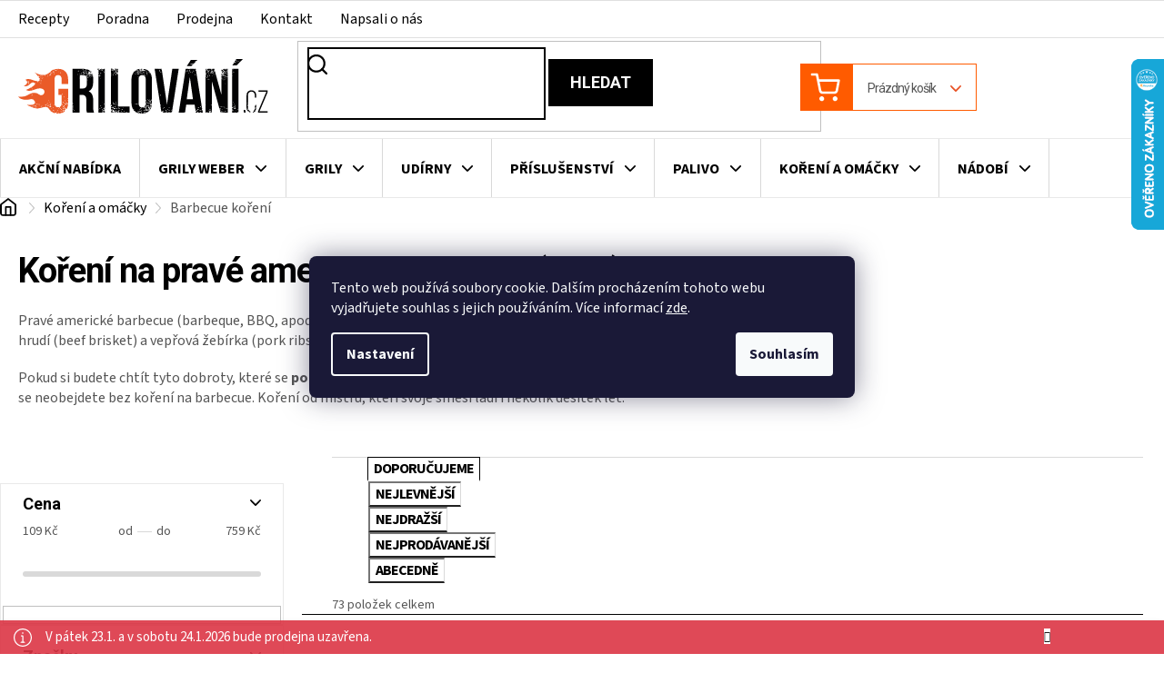

--- FILE ---
content_type: text/html; charset=utf-8
request_url: https://www.grilovani.cz/koreni-na-barbeque-bbq/?pv168=2646
body_size: 38257
content:
<!doctype html><html lang="cs" dir="ltr" class="header-background-light external-fonts-loaded"><head><meta charset="utf-8" /><meta name="viewport" content="width=device-width,initial-scale=1" /><title>Pravé americké BBQ koření - 73 druhů od expertů | Grilovani.cz</title><link rel="preconnect" href="https://cdn.myshoptet.com" /><link rel="dns-prefetch" href="https://cdn.myshoptet.com" /><link rel="preload" href="https://cdn.myshoptet.com/prj/dist/master/cms/libs/jquery/jquery-1.11.3.min.js" as="script" /><link href="https://cdn.myshoptet.com/prj/dist/master/cms/templates/frontend_templates/shared/css/font-face/source-sans-3.css" rel="stylesheet"><link href="https://cdn.myshoptet.com/prj/dist/master/cms/templates/frontend_templates/shared/css/font-face/roboto.css" rel="stylesheet"><link href="https://cdn.myshoptet.com/prj/dist/master/shop/dist/font-shoptet-11.css.62c94c7785ff2cea73b2.css" rel="stylesheet"><script>
dataLayer = [];
dataLayer.push({'shoptet' : {
    "pageId": 754,
    "pageType": "category",
    "currency": "CZK",
    "currencyInfo": {
        "decimalSeparator": ",",
        "exchangeRate": 1,
        "priceDecimalPlaces": 2,
        "symbol": "K\u010d",
        "symbolLeft": 0,
        "thousandSeparator": " "
    },
    "language": "cs",
    "projectId": 368772,
    "category": {
        "guid": "c31ea881-c8f8-11ea-a6c2-b8ca3a6063f8",
        "path": "Grilovac\u00ed ko\u0159en\u00ed, om\u00e1\u010dky, gourmet s\u016fl a dal\u0161\u00ed ochucovadla | Ko\u0159en\u00ed na prav\u00e9 americk\u00e9 barbecue (BBQ)",
        "parentCategoryGuid": "9ec0ac4a-c8f7-11ea-a6c2-b8ca3a6063f8"
    },
    "cartInfo": {
        "id": null,
        "freeShipping": false,
        "freeShippingFrom": 2000,
        "leftToFreeGift": {
            "formattedPrice": "0 K\u010d",
            "priceLeft": 0
        },
        "freeGift": false,
        "leftToFreeShipping": {
            "priceLeft": 2000,
            "dependOnRegion": 0,
            "formattedPrice": "2 000 K\u010d"
        },
        "discountCoupon": [],
        "getNoBillingShippingPrice": {
            "withoutVat": 0,
            "vat": 0,
            "withVat": 0
        },
        "cartItems": [],
        "taxMode": "ORDINARY"
    },
    "cart": [],
    "customer": {
        "priceRatio": 1,
        "priceListId": 1,
        "groupId": null,
        "registered": false,
        "mainAccount": false
    }
}});
dataLayer.push({'cookie_consent' : {
    "marketing": "denied",
    "analytics": "denied"
}});
document.addEventListener('DOMContentLoaded', function() {
    shoptet.consent.onAccept(function(agreements) {
        if (agreements.length == 0) {
            return;
        }
        dataLayer.push({
            'cookie_consent' : {
                'marketing' : (agreements.includes(shoptet.config.cookiesConsentOptPersonalisation)
                    ? 'granted' : 'denied'),
                'analytics': (agreements.includes(shoptet.config.cookiesConsentOptAnalytics)
                    ? 'granted' : 'denied')
            },
            'event': 'cookie_consent'
        });
    });
});
</script>

<!-- Google Tag Manager -->
<script>(function(w,d,s,l,i){w[l]=w[l]||[];w[l].push({'gtm.start':
new Date().getTime(),event:'gtm.js'});var f=d.getElementsByTagName(s)[0],
j=d.createElement(s),dl=l!='dataLayer'?'&l='+l:'';j.async=true;j.src=
'https://www.googletagmanager.com/gtm.js?id='+i+dl;f.parentNode.insertBefore(j,f);
})(window,document,'script','dataLayer','GTM-5T98VL8');</script>
<!-- End Google Tag Manager -->

<meta property="og:type" content="website"><meta property="og:site_name" content="grilovani.cz"><meta property="og:url" content="https://www.grilovani.cz/koreni-na-barbeque-bbq/?pv168=2646"><meta property="og:title" content="Pravé americké BBQ koření - 73 druhů od expertů | Grilovani.cz"><meta name="author" content="Grilování CZ"><meta name="web_author" content="Shoptet.cz"><meta name="dcterms.rightsHolder" content="www.grilovani.cz"><meta name="robots" content="index,follow"><meta property="og:image" content="https://www.grilovani.cz/user/categories/orig/lotta-bull-bbq-red-dirt-championship-bbq-seasoning-475x475.png"><meta property="og:description" content='Pravé americké barbecue má tři základní "pilíře" a to vepřové trhané maso, hovězí hrudí a vepřová žebírka. S některým z 73 koření od nás garantujeme 100% úspěch!'><meta name="description" content='Pravé americké barbecue má tři základní "pilíře" a to vepřové trhané maso, hovězí hrudí a vepřová žebírka. S některým z 73 koření od nás garantujeme 100% úspěch!'><style>:root {--color-primary: #E85124;--color-primary-h: 14;--color-primary-s: 81%;--color-primary-l: 53%;--color-primary-hover: #E85124;--color-primary-hover-h: 14;--color-primary-hover-s: 81%;--color-primary-hover-l: 53%;--color-secondary: #E85124;--color-secondary-h: 14;--color-secondary-s: 81%;--color-secondary-l: 53%;--color-secondary-hover: #E85124;--color-secondary-hover-h: 14;--color-secondary-hover-s: 81%;--color-secondary-hover-l: 53%;--color-tertiary: #000000;--color-tertiary-h: 0;--color-tertiary-s: 0%;--color-tertiary-l: 0%;--color-tertiary-hover: #000000;--color-tertiary-hover-h: 0;--color-tertiary-hover-s: 0%;--color-tertiary-hover-l: 0%;--color-header-background: #ffffff;--template-font: "Source Sans 3";--template-headings-font: "Roboto";--header-background-url: none;--cookies-notice-background: #1A1937;--cookies-notice-color: #F8FAFB;--cookies-notice-button-hover: #f5f5f5;--cookies-notice-link-hover: #27263f;--templates-update-management-preview-mode-content: "Náhled aktualizací šablony je aktivní pro váš prohlížeč."}</style>
    
    <link href="https://cdn.myshoptet.com/prj/dist/master/shop/dist/main-11.less.5a24dcbbdabfd189c152.css" rel="stylesheet" />
        
<link rel="next" href="/koreni-na-barbeque-bbq/strana-2/?pv168=2646" />    <script>var shoptet = shoptet || {};</script>
    <script src="https://cdn.myshoptet.com/prj/dist/master/shop/dist/main-3g-header.js.05f199e7fd2450312de2.js"></script>
<!-- User include --><!-- api 498(150) html code header -->
<script async src="https://scripts.luigisbox.tech/LBX-530463.js"></script><script type="text/javascript">const isPlpEnabled = sessionStorage.getItem('lbPlpEnabled') === 'true';if (isPlpEnabled) {const style = document.createElement("style");style.type = "text/css";style.id = "lb-plp-style";style.textContent = `body.type-category #content-wrapper,body.type-search #content-wrapper,body.type-category #content,body.type-search #content,body.type-category #content-in,body.type-search #content-in,body.type-category #main-in,body.type-search #main-in {min-height: 100vh;}body.type-category #content-wrapper > *,body.type-search #content-wrapper > *,body.type-category #content > *,body.type-search #content > *,body.type-category #content-in > *,body.type-search #content-in > *,body.type-category #main-in > *,body.type-search #main-in > * {display: none;}`;document.head.appendChild(style);}</script>
<!-- api 709(355) html code header -->
<script>
  const PWJS = {};
</script>

<script src=https://app.productwidgets.cz/pwjs.js></script>



<!-- project html code header -->
<style>
.category-top h4{display:none;}
.p-info-wrapper .product-appendix {display: none;}
.productEan {display: none;}
@media (min-width: 768px) {
.ji-mobile-menu-footer {display: none;}
}
</style>

<link rel="stylesheet" href="https://cdn.myshoptet.com/usr/www.grilovani.cz/user/documents/css/slick.css?v=1769026216">
<link rel="stylesheet" href="https://cdn.myshoptet.com/usr/www.grilovani.cz/user/documents/css/styles.css?v=1769026216">
<link rel="stylesheet" href="https://cdn.myshoptet.com/usr/www.grilovani.cz/user/documents/css/responsive.css?v=1769026216">

<meta name="facebook-domain-verification" content="e146csx5ej4t683yfjj486pwqy4c94" />

<!-- Hotjar Tracking Code for www.grilovani.cz --> <script> (function(h,o,t,j,a,r){ h.hj=h.hj||function(){(h.hj.q=h.hj.q||[]).push(arguments)}; h._hjSettings={hjid:504674,hjsv:6}; a=o.getElementsByTagName('head')[0]; r=o.createElement('script');r.async=1; r.src=t+h._hjSettings.hjid+j+h._hjSettings.hjsv; a.appendChild(r); })(window,document,'https://static.hotjar.com/c/hotjar-','.js?sv='); </script>
<!-- /User include --><link rel="shortcut icon" href="/favicon.ico" type="image/x-icon" /><link rel="canonical" href="https://www.grilovani.cz/koreni-na-barbeque-bbq/" />    <script>
        var _hwq = _hwq || [];
        _hwq.push(['setKey', '543C3D1AFEF449D9FC7EE329A68EEE25']);
        _hwq.push(['setTopPos', '0']);
        _hwq.push(['showWidget', '22']);
        (function() {
            var ho = document.createElement('script');
            ho.src = 'https://cz.im9.cz/direct/i/gjs.php?n=wdgt&sak=543C3D1AFEF449D9FC7EE329A68EEE25';
            var s = document.getElementsByTagName('script')[0]; s.parentNode.insertBefore(ho, s);
        })();
    </script>
    <!-- Global site tag (gtag.js) - Google Analytics -->
    <script async src="https://www.googletagmanager.com/gtag/js?id=G-5HVK36TWJY"></script>
    <script>
        
        window.dataLayer = window.dataLayer || [];
        function gtag(){dataLayer.push(arguments);}
        

                    console.debug('default consent data');

            gtag('consent', 'default', {"ad_storage":"denied","analytics_storage":"denied","ad_user_data":"denied","ad_personalization":"denied","wait_for_update":500});
            dataLayer.push({
                'event': 'default_consent'
            });
        
        gtag('js', new Date());

                gtag('config', 'UA-18156483-2', { 'groups': "UA" });
        
                gtag('config', 'G-5HVK36TWJY', {"groups":"GA4","send_page_view":false,"content_group":"category","currency":"CZK","page_language":"cs"});
        
                gtag('config', 'AW-1006835297', {"allow_enhanced_conversions":true});
        
        
        
        
        
                    gtag('event', 'page_view', {"send_to":"GA4","page_language":"cs","content_group":"category","currency":"CZK"});
        
        
        
        
        
        
        
        
        
        
        
        
        
        document.addEventListener('DOMContentLoaded', function() {
            if (typeof shoptet.tracking !== 'undefined') {
                for (var id in shoptet.tracking.bannersList) {
                    gtag('event', 'view_promotion', {
                        "send_to": "UA",
                        "promotions": [
                            {
                                "id": shoptet.tracking.bannersList[id].id,
                                "name": shoptet.tracking.bannersList[id].name,
                                "position": shoptet.tracking.bannersList[id].position
                            }
                        ]
                    });
                }
            }

            shoptet.consent.onAccept(function(agreements) {
                if (agreements.length !== 0) {
                    console.debug('gtag consent accept');
                    var gtagConsentPayload =  {
                        'ad_storage': agreements.includes(shoptet.config.cookiesConsentOptPersonalisation)
                            ? 'granted' : 'denied',
                        'analytics_storage': agreements.includes(shoptet.config.cookiesConsentOptAnalytics)
                            ? 'granted' : 'denied',
                                                                                                'ad_user_data': agreements.includes(shoptet.config.cookiesConsentOptPersonalisation)
                            ? 'granted' : 'denied',
                        'ad_personalization': agreements.includes(shoptet.config.cookiesConsentOptPersonalisation)
                            ? 'granted' : 'denied',
                        };
                    console.debug('update consent data', gtagConsentPayload);
                    gtag('consent', 'update', gtagConsentPayload);
                    dataLayer.push(
                        { 'event': 'update_consent' }
                    );
                }
            });
        });
    </script>
</head><body class="desktop id-754 in-koreni-na-barbeque-bbq template-11 type-category multiple-columns-body columns-3 ums_forms_redesign--off ums_a11y_category_page--on ums_discussion_rating_forms--off ums_flags_display_unification--on ums_a11y_login--on mobile-header-version-0"><noscript>
    <style>
        #header {
            padding-top: 0;
            position: relative !important;
            top: 0;
        }
        .header-navigation {
            position: relative !important;
        }
        .overall-wrapper {
            margin: 0 !important;
        }
        body:not(.ready) {
            visibility: visible !important;
        }
    </style>
    <div class="no-javascript">
        <div class="no-javascript__title">Musíte změnit nastavení vašeho prohlížeče</div>
        <div class="no-javascript__text">Podívejte se na: <a href="https://www.google.com/support/bin/answer.py?answer=23852">Jak povolit JavaScript ve vašem prohlížeči</a>.</div>
        <div class="no-javascript__text">Pokud používáte software na blokování reklam, může být nutné povolit JavaScript z této stránky.</div>
        <div class="no-javascript__text">Děkujeme.</div>
    </div>
</noscript>

        <div id="fb-root"></div>
        <script>
            window.fbAsyncInit = function() {
                FB.init({
//                    appId            : 'your-app-id',
                    autoLogAppEvents : true,
                    xfbml            : true,
                    version          : 'v19.0'
                });
            };
        </script>
        <script async defer crossorigin="anonymous" src="https://connect.facebook.net/cs_CZ/sdk.js"></script>
<!-- Google Tag Manager (noscript) -->
<noscript><iframe src="https://www.googletagmanager.com/ns.html?id=GTM-5T98VL8"
height="0" width="0" style="display:none;visibility:hidden"></iframe></noscript>
<!-- End Google Tag Manager (noscript) -->

    <div class="siteCookies siteCookies--center siteCookies--dark js-siteCookies" role="dialog" data-testid="cookiesPopup" data-nosnippet>
        <div class="siteCookies__form">
            <div class="siteCookies__content">
                <div class="siteCookies__text">
                    Tento web používá soubory cookie. Dalším procházením tohoto webu vyjadřujete souhlas s jejich používáním. Více informací <a href="https://368772.myshoptet.com/ochrana-osobnich-udaju/" target="_blank" title="Ochrana osobních údajů" rel="noopener noreferrer">zde</a>.
                </div>
                <p class="siteCookies__links">
                    <button class="siteCookies__link js-cookies-settings" aria-label="Nastavení cookies" data-testid="cookiesSettings">Nastavení</button>
                </p>
            </div>
            <div class="siteCookies__buttonWrap">
                                <button class="siteCookies__button js-cookiesConsentSubmit" value="all" aria-label="Přijmout cookies" data-testid="buttonCookiesAccept">Souhlasím</button>
            </div>
        </div>
        <script>
            document.addEventListener("DOMContentLoaded", () => {
                const siteCookies = document.querySelector('.js-siteCookies');
                document.addEventListener("scroll", shoptet.common.throttle(() => {
                    const st = document.documentElement.scrollTop;
                    if (st > 1) {
                        siteCookies.classList.add('siteCookies--scrolled');
                    } else {
                        siteCookies.classList.remove('siteCookies--scrolled');
                    }
                }, 100));
            });
        </script>
    </div>
<a href="#content" class="skip-link sr-only">Přejít na obsah</a><div class="overall-wrapper"><div class="site-msg information"><div class="container"><div class="text">V pátek 23.1. a v sobotu 24.1.2026 bude prodejna uzavřena.</div><div class="close js-close-information-msg"></div></div></div><div class="user-action"><div class="container">
    <div class="user-action-in">
                    <div id="login" class="user-action-login popup-widget login-widget" role="dialog" aria-labelledby="loginHeading">
        <div class="popup-widget-inner">
                            <h2 id="loginHeading">Přihlášení k vašemu účtu</h2><div id="customerLogin"><form action="/action/Customer/Login/" method="post" id="formLoginIncluded" class="csrf-enabled formLogin" data-testid="formLogin"><input type="hidden" name="referer" value="" /><div class="form-group"><div class="input-wrapper email js-validated-element-wrapper no-label"><input type="email" name="email" class="form-control" autofocus placeholder="E-mailová adresa (např. jan@novak.cz)" data-testid="inputEmail" autocomplete="email" required /></div></div><div class="form-group"><div class="input-wrapper password js-validated-element-wrapper no-label"><input type="password" name="password" class="form-control" placeholder="Heslo" data-testid="inputPassword" autocomplete="current-password" required /><span class="no-display">Nemůžete vyplnit toto pole</span><input type="text" name="surname" value="" class="no-display" /></div></div><div class="form-group"><div class="login-wrapper"><button type="submit" class="btn btn-secondary btn-text btn-login" data-testid="buttonSubmit">Přihlásit se</button><div class="password-helper"><a href="/registrace/" data-testid="signup" rel="nofollow">Nová registrace</a><a href="/klient/zapomenute-heslo/" rel="nofollow">Zapomenuté heslo</a></div></div></div></form>
</div>                    </div>
    </div>

                            <div id="cart-widget" class="user-action-cart popup-widget cart-widget loader-wrapper" data-testid="popupCartWidget" role="dialog" aria-hidden="true">
    <div class="popup-widget-inner cart-widget-inner place-cart-here">
        <div class="loader-overlay">
            <div class="loader"></div>
        </div>
    </div>

    <div class="cart-widget-button">
        <a href="/kosik/" class="btn btn-conversion" id="continue-order-button" rel="nofollow" data-testid="buttonNextStep">Pokračovat do košíku</a>
    </div>
</div>
            </div>
</div>
</div><div class="top-navigation-bar" data-testid="topNavigationBar">

    <div class="container">

        <div class="top-navigation-contacts">
            <strong>Zákaznická podpora:</strong><a href="tel:608512393" class="project-phone" aria-label="Zavolat na 608512393" data-testid="contactboxPhone"><span>608 512 393</span></a><a href="mailto:objednavky@grilovani.cz" class="project-email" data-testid="contactboxEmail"><span>objednavky@grilovani.cz</span></a>        </div>

                            <div class="top-navigation-menu">
                <div class="top-navigation-menu-trigger"></div>
                <ul class="top-navigation-bar-menu">
                                            <li class="top-navigation-menu-item-external-33">
                            <a href="/recepty/">Recepty</a>
                        </li>
                                            <li class="top-navigation-menu-item-external-36">
                            <a href="/poradna/">Poradna</a>
                        </li>
                                            <li class="top-navigation-menu-item-1800">
                            <a href="/prodejna-vilemov/">Prodejna</a>
                        </li>
                                            <li class="top-navigation-menu-item-29">
                            <a href="/kontakt/">Kontakt</a>
                        </li>
                                            <li class="top-navigation-menu-item-3665">
                            <a href="/napsali-o-nas/">Napsali o nás</a>
                        </li>
                                    </ul>
                <ul class="top-navigation-bar-menu-helper"></ul>
            </div>
        
        <div class="top-navigation-tools">
            <div class="responsive-tools">
                <a href="#" class="toggle-window" data-target="search" aria-label="Hledat" data-testid="linkSearchIcon"></a>
                                                            <a href="#" class="toggle-window" data-target="login"></a>
                                                    <a href="#" class="toggle-window" data-target="navigation" aria-label="Menu" data-testid="hamburgerMenu"></a>
            </div>
                <div class="dropdown">
        <span>Ceny v:</span>
        <button id="topNavigationDropdown" type="button" data-toggle="dropdown" aria-haspopup="true" aria-expanded="false">
            CZK
            <span class="caret"></span>
        </button>
        <ul class="dropdown-menu" aria-labelledby="topNavigationDropdown"><li><a href="/action/Currency/changeCurrency/?currencyCode=CZK" rel="nofollow">CZK</a></li><li><a href="/action/Currency/changeCurrency/?currencyCode=EUR" rel="nofollow">EUR</a></li></ul>
    </div>
            <button class="top-nav-button top-nav-button-login toggle-window" type="button" data-target="login" aria-haspopup="dialog" aria-controls="login" aria-expanded="false" data-testid="signin"><span>Přihlášení</span></button>        </div>

    </div>

</div>
<header id="header"><div class="container navigation-wrapper">
    <div class="header-top">
        <div class="site-name-wrapper">
            <div class="site-name"><a href="/" data-testid="linkWebsiteLogo"><img src="https://cdn.myshoptet.com/usr/www.grilovani.cz/user/logos/logo.svg" alt="Grilování CZ" fetchpriority="low" /></a></div>        </div>
        <div class="search" itemscope itemtype="https://schema.org/WebSite">
            <meta itemprop="headline" content="Koření na pravé americké barbecue (BBQ)"/><meta itemprop="url" content="https://www.grilovani.cz"/><meta itemprop="text" content="Pravé americké barbecue má tři základní &amp;quot;pilíře&amp;quot; a to vepřové trhané maso, hovězí hrudí a vepřová žebírka. S některým z 73 koření od nás garantujeme 100% úspěch!"/>            <form action="/action/ProductSearch/prepareString/" method="post"
    id="formSearchForm" class="search-form compact-form js-search-main"
    itemprop="potentialAction" itemscope itemtype="https://schema.org/SearchAction" data-testid="searchForm">
    <fieldset>
        <meta itemprop="target"
            content="https://www.grilovani.cz/vyhledavani/?string={string}"/>
        <input type="hidden" name="language" value="cs"/>
        
            
<input
    type="search"
    name="string"
        class="query-input form-control search-input js-search-input"
    placeholder="Napište, co hledáte"
    autocomplete="off"
    required
    itemprop="query-input"
    aria-label="Vyhledávání"
    data-testid="searchInput"
>
            <button type="submit" class="btn btn-default" data-testid="searchBtn">Hledat</button>
        
    </fieldset>
</form>
        </div>
        <div class="navigation-buttons">
                
    <a href="/kosik/" class="btn btn-icon toggle-window cart-count" data-target="cart" data-hover="true" data-redirect="true" data-testid="headerCart" rel="nofollow" aria-haspopup="dialog" aria-expanded="false" aria-controls="cart-widget">
        
                <span class="sr-only">Nákupní košík</span>
        
            <span class="cart-price visible-lg-inline-block" data-testid="headerCartPrice">
                                    Prázdný košík                            </span>
        
    
            </a>
        </div>
    </div>
    <nav id="navigation" aria-label="Hlavní menu" data-collapsible="true"><div class="navigation-in menu"><ul class="menu-level-1" role="menubar" data-testid="headerMenuItems"><li class="menu-item-1093" role="none"><a href="/akcni-slevy/" data-testid="headerMenuItem" role="menuitem" aria-expanded="false"><b>Akční nabídka</b></a></li>
<li class="menu-item-694 ext" role="none"><a href="/grily-weber/" data-testid="headerMenuItem" role="menuitem" aria-haspopup="true" aria-expanded="false"><b>Grily Weber</b><span class="submenu-arrow"></span></a><ul class="menu-level-2" aria-label="Grily Weber" tabindex="-1" role="menu"><li class="menu-item-724 has-third-level" role="none"><a href="/grily-weber-na-drevene-uhli/" class="menu-image" data-testid="headerMenuItem" tabindex="-1" aria-hidden="true"><img src="data:image/svg+xml,%3Csvg%20width%3D%22140%22%20height%3D%22100%22%20xmlns%3D%22http%3A%2F%2Fwww.w3.org%2F2000%2Fsvg%22%3E%3C%2Fsvg%3E" alt="" aria-hidden="true" width="140" height="100"  data-src="https://cdn.myshoptet.com/usr/www.grilovani.cz/user/categories/thumb/mastertouch_e-5750_.jpg" fetchpriority="low" /></a><div><a href="/grily-weber-na-drevene-uhli/" data-testid="headerMenuItem" role="menuitem"><span>Grily Weber na dřevěné uhlí</span></a>
                                                    <ul class="menu-level-3" role="menu">
                                                                    <li class="menu-item-1009" role="none">
                                        <a href="/weber-master-touch-gbs/" data-testid="headerMenuItem" role="menuitem">
                                            Weber Master-Touch</a>,                                    </li>
                                                                    <li class="menu-item-1012" role="none">
                                        <a href="/weber-performer/" data-testid="headerMenuItem" role="menuitem">
                                            Weber Performer</a>,                                    </li>
                                                                    <li class="menu-item-1006" role="none">
                                        <a href="/weber-original-kettle/" data-testid="headerMenuItem" role="menuitem">
                                            Weber Original Kettle</a>,                                    </li>
                                                                    <li class="menu-item-1015" role="none">
                                        <a href="/weber-smokey-mountain/" data-testid="headerMenuItem" role="menuitem">
                                            Weber Smokey Mountain Cooker</a>,                                    </li>
                                                                    <li class="menu-item-1018" role="none">
                                        <a href="/weber-summit-charcoal/" data-testid="headerMenuItem" role="menuitem">
                                            Weber Summit Charcoal</a>,                                    </li>
                                                                    <li class="menu-item-2403" role="none">
                                        <a href="/weber-bar-b-kettle/" data-testid="headerMenuItem" role="menuitem">
                                            Weber Bar-B-Kettle</a>,                                    </li>
                                                                    <li class="menu-item-2400" role="none">
                                        <a href="/weber-compact-kettle/" data-testid="headerMenuItem" role="menuitem">
                                            Weber Compact Kettle</a>                                    </li>
                                                            </ul>
                        </div></li><li class="menu-item-727 has-third-level" role="none"><a href="/plynove-grily-weber/" class="menu-image" data-testid="headerMenuItem" tabindex="-1" aria-hidden="true"><img src="data:image/svg+xml,%3Csvg%20width%3D%22140%22%20height%3D%22100%22%20xmlns%3D%22http%3A%2F%2Fwww.w3.org%2F2000%2Fsvg%22%3E%3C%2Fsvg%3E" alt="" aria-hidden="true" width="140" height="100"  data-src="https://cdn.myshoptet.com/usr/www.grilovani.cz/user/categories/thumb/weber-genesis-ii-e-310.jpg" fetchpriority="low" /></a><div><a href="/plynove-grily-weber/" data-testid="headerMenuItem" role="menuitem"><span>Plynové grily Weber</span></a>
                                                    <ul class="menu-level-3" role="menu">
                                                                    <li class="menu-item-988" role="none">
                                        <a href="/weber-q/" data-testid="headerMenuItem" role="menuitem">
                                            Weber Q</a>,                                    </li>
                                                                    <li class="menu-item-3590" role="none">
                                        <a href="/weber-traveler-2/" data-testid="headerMenuItem" role="menuitem">
                                            Weber Traveler</a>,                                    </li>
                                                                    <li class="menu-item-991" role="none">
                                        <a href="/weber-spirit/" data-testid="headerMenuItem" role="menuitem">
                                            Weber Spirit</a>,                                    </li>
                                                                    <li class="menu-item-994" role="none">
                                        <a href="/weber-genesis/" data-testid="headerMenuItem" role="menuitem">
                                            Weber Genesis</a>                                    </li>
                                                            </ul>
                        </div></li><li class="menu-item-730 has-third-level" role="none"><a href="/elektricke-grily-weber/" class="menu-image" data-testid="headerMenuItem" tabindex="-1" aria-hidden="true"><img src="data:image/svg+xml,%3Csvg%20width%3D%22140%22%20height%3D%22100%22%20xmlns%3D%22http%3A%2F%2Fwww.w3.org%2F2000%2Fsvg%22%3E%3C%2Fsvg%3E" alt="" aria-hidden="true" width="140" height="100"  data-src="https://cdn.myshoptet.com/usr/www.grilovani.cz/user/categories/thumb/q2400_elektro_55020079_a.jpg" fetchpriority="low" /></a><div><a href="/elektricke-grily-weber/" data-testid="headerMenuItem" role="menuitem"><span>Elektrické grily Weber</span></a>
                                                    <ul class="menu-level-3" role="menu">
                                                                    <li class="menu-item-982" role="none">
                                        <a href="/elektricke-grily-weber-q/" data-testid="headerMenuItem" role="menuitem">
                                            Weber Q</a>,                                    </li>
                                                                    <li class="menu-item-3486" role="none">
                                        <a href="/weber-lumin/" data-testid="headerMenuItem" role="menuitem">
                                            Weber Lumin</a>,                                    </li>
                                                                    <li class="menu-item-985" role="none">
                                        <a href="/weber-pulse/" data-testid="headerMenuItem" role="menuitem">
                                            Weber Pulse</a>                                    </li>
                                                            </ul>
                        </div></li><li class="menu-item-736 has-third-level" role="none"><a href="/prislusenstvi-weber/" class="menu-image" data-testid="headerMenuItem" tabindex="-1" aria-hidden="true"><img src="data:image/svg+xml,%3Csvg%20width%3D%22140%22%20height%3D%22100%22%20xmlns%3D%22http%3A%2F%2Fwww.w3.org%2F2000%2Fsvg%22%3E%3C%2Fsvg%3E" alt="" aria-hidden="true" width="140" height="100"  data-src="https://cdn.myshoptet.com/usr/www.grilovani.cz/user/categories/thumb/grillbesteck_kompakt_2-teilig__edelstahl__schwarz.jpg" fetchpriority="low" /></a><div><a href="/prislusenstvi-weber/" data-testid="headerMenuItem" role="menuitem"><span>Příslušenství a grilovací náčiní Weber</span></a>
                                                    <ul class="menu-level-3" role="menu">
                                                                    <li class="menu-item-2427" role="none">
                                        <a href="/grilovaci-nacini-weber/" data-testid="headerMenuItem" role="menuitem">
                                            Grilovací náčiní Weber</a>,                                    </li>
                                                                    <li class="menu-item-2424" role="none">
                                        <a href="/ochranne-obaly-na-grily-weber/" data-testid="headerMenuItem" role="menuitem">
                                            Ochranné obaly</a>,                                    </li>
                                                                    <li class="menu-item-2433" role="none">
                                        <a href="/teplomery-a-weber-igrill/" data-testid="headerMenuItem" role="menuitem">
                                            Teploměry a další příslušenství Weber iGrill</a>,                                    </li>
                                                                    <li class="menu-item-2454" role="none">
                                        <a href="/zastery-a-rukavice/" data-testid="headerMenuItem" role="menuitem">
                                            Rukavice a zástěry</a>,                                    </li>
                                                                    <li class="menu-item-2394" role="none">
                                        <a href="/gourmet-bbq-system/" data-testid="headerMenuItem" role="menuitem">
                                            Gourmet BBQ system</a>,                                    </li>
                                                                    <li class="menu-item-3671" role="none">
                                        <a href="/weber-crafted/" data-testid="headerMenuItem" role="menuitem">
                                            Weber Crafted</a>,                                    </li>
                                                                    <li class="menu-item-3674" role="none">
                                        <a href="/weber-works/" data-testid="headerMenuItem" role="menuitem">
                                            Weber Works</a>,                                    </li>
                                                                    <li class="menu-item-2460" role="none">
                                        <a href="/taly-a-planchy-weber/" data-testid="headerMenuItem" role="menuitem">
                                            Tály a planchy</a>,                                    </li>
                                                                    <li class="menu-item-2436" role="none">
                                        <a href="/stojany--rozne-a-otaceci-spizy-pro-grily-weber/" data-testid="headerMenuItem" role="menuitem">
                                            Stojany, rožně a otáčecí špízy</a>,                                    </li>
                                                                    <li class="menu-item-2451" role="none">
                                        <a href="/voziky-a-postranni-stolky/" data-testid="headerMenuItem" role="menuitem">
                                            Vozíky a postranní stolky</a>,                                    </li>
                                                                    <li class="menu-item-2439" role="none">
                                        <a href="/keramika-a-pizza-kameny/" data-testid="headerMenuItem" role="menuitem">
                                            Keramika a pizza kameny</a>,                                    </li>
                                                                    <li class="menu-item-2445" role="none">
                                        <a href="/grilovaci-kose-a-odkapavaci-misky/" data-testid="headerMenuItem" role="menuitem">
                                            Koše a odkapávací misky</a>,                                    </li>
                                                                    <li class="menu-item-2430" role="none">
                                        <a href="/drevene-uhli--brikety-a-podpalovace/" data-testid="headerMenuItem" role="menuitem">
                                            Dřevěné uhlí, brikety, pelety a podpalovače</a>,                                    </li>
                                                                    <li class="menu-item-2463" role="none">
                                        <a href="/udici-lupinky--spaliky-a-prkenka-weber/" data-testid="headerMenuItem" role="menuitem">
                                            Udící lupínky, špalíky a prkénka</a>,                                    </li>
                                                                    <li class="menu-item-2442" role="none">
                                        <a href="/cistici-prostredky-a-kartace/" data-testid="headerMenuItem" role="menuitem">
                                            Čistící prostředky a kartáče</a>,                                    </li>
                                                                    <li class="menu-item-2448" role="none">
                                        <a href="/kucharky-weber/" data-testid="headerMenuItem" role="menuitem">
                                            Kuchařky Weber</a>                                    </li>
                                                            </ul>
                        </div></li><li class="menu-item-979 has-third-level" role="none"><a href="/weber-prenosne-grily/" class="menu-image" data-testid="headerMenuItem" tabindex="-1" aria-hidden="true"><img src="data:image/svg+xml,%3Csvg%20width%3D%22140%22%20height%3D%22100%22%20xmlns%3D%22http%3A%2F%2Fwww.w3.org%2F2000%2Fsvg%22%3E%3C%2Fsvg%3E" alt="" aria-hidden="true" width="140" height="100"  data-src="https://cdn.myshoptet.com/usr/www.grilovani.cz/user/categories/thumb/go-anywhere_holzkohle_black_(1).jpg" fetchpriority="low" /></a><div><a href="/weber-prenosne-grily/" data-testid="headerMenuItem" role="menuitem"><span>Přenosné grily Weber</span></a>
                                                    <ul class="menu-level-3" role="menu">
                                                                    <li class="menu-item-1000" role="none">
                                        <a href="/weber-smokey-joe/" data-testid="headerMenuItem" role="menuitem">
                                            Weber Smokey Joe</a>,                                    </li>
                                                                    <li class="menu-item-1003" role="none">
                                        <a href="/weber-go-anywhere/" data-testid="headerMenuItem" role="menuitem">
                                            Weber Go-Anywhere</a>                                    </li>
                                                            </ul>
                        </div></li><li class="menu-item-733 has-third-level" role="none"><a href="/peletove-grily-weber/" class="menu-image" data-testid="headerMenuItem" tabindex="-1" aria-hidden="true"><img src="data:image/svg+xml,%3Csvg%20width%3D%22140%22%20height%3D%22100%22%20xmlns%3D%22http%3A%2F%2Fwww.w3.org%2F2000%2Fsvg%22%3E%3C%2Fsvg%3E" alt="" aria-hidden="true" width="140" height="100"  data-src="https://cdn.myshoptet.com/usr/www.grilovani.cz/user/categories/thumb/22510001br_2_1800x1800-rev3.png" fetchpriority="low" /></a><div><a href="/peletove-grily-weber/" data-testid="headerMenuItem" role="menuitem"><span>Peletové grily Weber</span></a>
                                                    <ul class="menu-level-3" role="menu">
                                                                    <li class="menu-item-4072" role="none">
                                        <a href="/weber-searwood/" data-testid="headerMenuItem" role="menuitem">
                                            Weber Searwood</a>,                                    </li>
                                                                    <li class="menu-item-4075" role="none">
                                        <a href="/weber-smoque/" data-testid="headerMenuItem" role="menuitem">
                                            Weber Smoque</a>,                                    </li>
                                                                    <li class="menu-item-3710" role="none">
                                        <a href="/prislusenstvi-k-peletovym-grilum-weber/" data-testid="headerMenuItem" role="menuitem">
                                            Příslušenství k peletovým grilům Weber</a>                                    </li>
                                                            </ul>
                        </div></li><li class="menu-item-844" role="none"><a href="/nahradni-dily-na-grily-weber/" class="menu-image" data-testid="headerMenuItem" tabindex="-1" aria-hidden="true"><img src="data:image/svg+xml,%3Csvg%20width%3D%22140%22%20height%3D%22100%22%20xmlns%3D%22http%3A%2F%2Fwww.w3.org%2F2000%2Fsvg%22%3E%3C%2Fsvg%3E" alt="" aria-hidden="true" width="140" height="100"  data-src="https://cdn.myshoptet.com/usr/www.grilovani.cz/user/categories/thumb/d__ly_weber.jpg" fetchpriority="low" /></a><div><a href="/nahradni-dily-na-grily-weber/" data-testid="headerMenuItem" role="menuitem"><span>Náhradní díly na grily Weber</span></a>
                        </div></li><li class="menu-item-2415" role="none"><a href="/novinky-weber-2021/" class="menu-image" data-testid="headerMenuItem" tabindex="-1" aria-hidden="true"><img src="data:image/svg+xml,%3Csvg%20width%3D%22140%22%20height%3D%22100%22%20xmlns%3D%22http%3A%2F%2Fwww.w3.org%2F2000%2Fsvg%22%3E%3C%2Fsvg%3E" alt="" aria-hidden="true" width="140" height="100"  data-src="https://cdn.myshoptet.com/usr/www.grilovani.cz/user/categories/thumb/weber_logo.jpg" fetchpriority="low" /></a><div><a href="/novinky-weber-2021/" data-testid="headerMenuItem" role="menuitem"><span>Novinky Weber 2026</span></a>
                        </div></li><li class="menu-item-3866" role="none"><a href="/plancha-grily-weber/" class="menu-image" data-testid="headerMenuItem" tabindex="-1" aria-hidden="true"><img src="data:image/svg+xml,%3Csvg%20width%3D%22140%22%20height%3D%22100%22%20xmlns%3D%22http%3A%2F%2Fwww.w3.org%2F2000%2Fsvg%22%3E%3C%2Fsvg%3E" alt="" aria-hidden="true" width="140" height="100"  data-src="https://cdn.myshoptet.com/prj/dist/master/cms/templates/frontend_templates/00/img/folder.svg" fetchpriority="low" /></a><div><a href="/plancha-grily-weber/" data-testid="headerMenuItem" role="menuitem"><span>Plancha grily Weber</span></a>
                        </div></li></ul></li>
<li class="menu-item-700 ext" role="none"><a href="/grily-a-udirny/" data-testid="headerMenuItem" role="menuitem" aria-haspopup="true" aria-expanded="false"><b>Grily</b><span class="submenu-arrow"></span></a><ul class="menu-level-2" aria-label="Grily" tabindex="-1" role="menu"><li class="menu-item-1100" role="none"><a href="/grily-na-drevene-uhli/" class="menu-image" data-testid="headerMenuItem" tabindex="-1" aria-hidden="true"><img src="data:image/svg+xml,%3Csvg%20width%3D%22140%22%20height%3D%22100%22%20xmlns%3D%22http%3A%2F%2Fwww.w3.org%2F2000%2Fsvg%22%3E%3C%2Fsvg%3E" alt="" aria-hidden="true" width="140" height="100"  data-src="https://cdn.myshoptet.com/usr/www.grilovani.cz/user/categories/thumb/mastertouch_premium_e-5770_17301004_d_clanek.jpg" fetchpriority="low" /></a><div><a href="/grily-na-drevene-uhli/" data-testid="headerMenuItem" role="menuitem"><span>Grily na dřevěné uhlí</span></a>
                        </div></li><li class="menu-item-1103" role="none"><a href="/plynove-grily/" class="menu-image" data-testid="headerMenuItem" tabindex="-1" aria-hidden="true"><img src="data:image/svg+xml,%3Csvg%20width%3D%22140%22%20height%3D%22100%22%20xmlns%3D%22http%3A%2F%2Fwww.w3.org%2F2000%2Fsvg%22%3E%3C%2Fsvg%3E" alt="" aria-hidden="true" width="140" height="100"  data-src="https://cdn.myshoptet.com/usr/www.grilovani.cz/user/categories/thumb/922983-front01_res.jpg" fetchpriority="low" /></a><div><a href="/plynove-grily/" data-testid="headerMenuItem" role="menuitem"><span>Plynové grily</span></a>
                        </div></li><li class="menu-item-2406 has-third-level" role="none"><a href="/keramicke-grily/" class="menu-image" data-testid="headerMenuItem" tabindex="-1" aria-hidden="true"><img src="data:image/svg+xml,%3Csvg%20width%3D%22140%22%20height%3D%22100%22%20xmlns%3D%22http%3A%2F%2Fwww.w3.org%2F2000%2Fsvg%22%3E%3C%2Fsvg%3E" alt="" aria-hidden="true" width="140" height="100"  data-src="https://cdn.myshoptet.com/usr/www.grilovani.cz/user/categories/thumb/bge_large.jpg" fetchpriority="low" /></a><div><a href="/keramicke-grily/" data-testid="headerMenuItem" role="menuitem"><span>Keramické grily</span></a>
                                                    <ul class="menu-level-3" role="menu">
                                                                    <li class="menu-item-2484" role="none">
                                        <a href="/prislusenstvi-pro-keramicke-grily-big-green-egg/" data-testid="headerMenuItem" role="menuitem">
                                            Příslušenství a grilovací náčiní Big Green Egg</a>,                                    </li>
                                                                    <li class="menu-item-2487" role="none">
                                        <a href="/prislusenstvi-monolith/" data-testid="headerMenuItem" role="menuitem">
                                            Příslušenství Monolith</a>                                    </li>
                                                            </ul>
                        </div></li><li class="menu-item-1109" role="none"><a href="/peletove-grily/" class="menu-image" data-testid="headerMenuItem" tabindex="-1" aria-hidden="true"><img src="data:image/svg+xml,%3Csvg%20width%3D%22140%22%20height%3D%22100%22%20xmlns%3D%22http%3A%2F%2Fwww.w3.org%2F2000%2Fsvg%22%3E%3C%2Fsvg%3E" alt="" aria-hidden="true" width="140" height="100"  data-src="https://cdn.myshoptet.com/usr/www.grilovani.cz/user/categories/thumb/irnwd650_front.jpg" fetchpriority="low" /></a><div><a href="/peletove-grily/" data-testid="headerMenuItem" role="menuitem"><span>Peletové grily</span></a>
                        </div></li><li class="menu-item-1106" role="none"><a href="/elektricke-grily/" class="menu-image" data-testid="headerMenuItem" tabindex="-1" aria-hidden="true"><img src="data:image/svg+xml,%3Csvg%20width%3D%22140%22%20height%3D%22100%22%20xmlns%3D%22http%3A%2F%2Fwww.w3.org%2F2000%2Fsvg%22%3E%3C%2Fsvg%3E" alt="" aria-hidden="true" width="140" height="100"  data-src="https://cdn.myshoptet.com/usr/www.grilovani.cz/user/categories/thumb/original_jpg-travelq-pro285e-straight-closed.jpg" fetchpriority="low" /></a><div><a href="/elektricke-grily/" data-testid="headerMenuItem" role="menuitem"><span>Elektrické grily</span></a>
                        </div></li><li class="menu-item-3498" role="none"><a href="/plynove-plancha-grily/" class="menu-image" data-testid="headerMenuItem" tabindex="-1" aria-hidden="true"><img src="data:image/svg+xml,%3Csvg%20width%3D%22140%22%20height%3D%22100%22%20xmlns%3D%22http%3A%2F%2Fwww.w3.org%2F2000%2Fsvg%22%3E%3C%2Fsvg%3E" alt="" aria-hidden="true" width="140" height="100"  data-src="https://cdn.myshoptet.com/usr/www.grilovani.cz/user/categories/thumb/1500246_b_rgb.jpg" fetchpriority="low" /></a><div><a href="/plynove-plancha-grily/" data-testid="headerMenuItem" role="menuitem"><span>Plynové plancha grily</span></a>
                        </div></li><li class="menu-item-1121" role="none"><a href="/kempingove-grily/" class="menu-image" data-testid="headerMenuItem" tabindex="-1" aria-hidden="true"><img src="data:image/svg+xml,%3Csvg%20width%3D%22140%22%20height%3D%22100%22%20xmlns%3D%22http%3A%2F%2Fwww.w3.org%2F2000%2Fsvg%22%3E%3C%2Fsvg%3E" alt="" aria-hidden="true" width="140" height="100"  data-src="https://cdn.myshoptet.com/usr/www.grilovani.cz/user/categories/thumb/go-anywhere_holzkohle_black.jpg" fetchpriority="low" /></a><div><a href="/kempingove-grily/" data-testid="headerMenuItem" role="menuitem"><span>Kempingové grily</span></a>
                        </div></li><li class="menu-item-1112 has-third-level" role="none"><a href="/grily-na-drevo/" class="menu-image" data-testid="headerMenuItem" tabindex="-1" aria-hidden="true"><img src="data:image/svg+xml,%3Csvg%20width%3D%22140%22%20height%3D%22100%22%20xmlns%3D%22http%3A%2F%2Fwww.w3.org%2F2000%2Fsvg%22%3E%3C%2Fsvg%3E" alt="" aria-hidden="true" width="140" height="100"  data-src="https://cdn.myshoptet.com/usr/www.grilovani.cz/user/categories/thumb/vulcanus.jpg" fetchpriority="low" /></a><div><a href="/grily-na-drevo/" data-testid="headerMenuItem" role="menuitem"><span>Grily na dřevo</span></a>
                                                    <ul class="menu-level-3" role="menu">
                                                                    <li class="menu-item-2499" role="none">
                                        <a href="/prislusenstvi-k-zahradnim-grilum-na-drevo/" data-testid="headerMenuItem" role="menuitem">
                                            Příslušenství ke grilům na dřevo</a>                                    </li>
                                                            </ul>
                        </div></li><li class="menu-item-1118 has-third-level" role="none"><a href="/pece-na-pizzu/" class="menu-image" data-testid="headerMenuItem" tabindex="-1" aria-hidden="true"><img src="data:image/svg+xml,%3Csvg%20width%3D%22140%22%20height%3D%22100%22%20xmlns%3D%22http%3A%2F%2Fwww.w3.org%2F2000%2Fsvg%22%3E%3C%2Fsvg%3E" alt="" aria-hidden="true" width="140" height="100"  data-src="https://cdn.myshoptet.com/usr/www.grilovani.cz/user/categories/thumb/ciao-grey-wood-iso.jpg" fetchpriority="low" /></a><div><a href="/pece-na-pizzu/" data-testid="headerMenuItem" role="menuitem"><span>Pece na pizzu</span></a>
                                                    <ul class="menu-level-3" role="menu">
                                                                    <li class="menu-item-3668" role="none">
                                        <a href="/prislusenstvi-k-pizza-pecim-ooni/" data-testid="headerMenuItem" role="menuitem">
                                            Příslušenství k pizza pecím</a>                                    </li>
                                                            </ul>
                        </div></li><li class="menu-item-1115 has-third-level" role="none"><a href="/ostatni-grily-a-ohniste/" class="menu-image" data-testid="headerMenuItem" tabindex="-1" aria-hidden="true"><img src="data:image/svg+xml,%3Csvg%20width%3D%22140%22%20height%3D%22100%22%20xmlns%3D%22http%3A%2F%2Fwww.w3.org%2F2000%2Fsvg%22%3E%3C%2Fsvg%3E" alt="" aria-hidden="true" width="140" height="100"  data-src="https://cdn.myshoptet.com/usr/www.grilovani.cz/user/categories/thumb/solo.jpg" fetchpriority="low" /></a><div><a href="/ostatni-grily-a-ohniste/" data-testid="headerMenuItem" role="menuitem"><span>Ohniště Solo Stove</span></a>
                                                    <ul class="menu-level-3" role="menu">
                                                                    <li class="menu-item-3731" role="none">
                                        <a href="/prislusenstvi-k-ohnistim-solo-stove/" data-testid="headerMenuItem" role="menuitem">
                                            Příslušenství k ohništím Solo Stove</a>,                                    </li>
                                                                    <li class="menu-item-3728" role="none">
                                        <a href="/prislusenstvi-k-ohnisti-biolite/" data-testid="headerMenuItem" role="menuitem">
                                            Příslušenství k ohništi BioLite</a>                                    </li>
                                                            </ul>
                        </div></li><li class="menu-item-3722" role="none"><a href="/chorvatske-peky/" class="menu-image" data-testid="headerMenuItem" tabindex="-1" aria-hidden="true"><img src="data:image/svg+xml,%3Csvg%20width%3D%22140%22%20height%3D%22100%22%20xmlns%3D%22http%3A%2F%2Fwww.w3.org%2F2000%2Fsvg%22%3E%3C%2Fsvg%3E" alt="" aria-hidden="true" width="140" height="100"  data-src="https://cdn.myshoptet.com/usr/www.grilovani.cz/user/categories/thumb/29622_chorvatska-peka-40-cm.jpg" fetchpriority="low" /></a><div><a href="/chorvatske-peky/" data-testid="headerMenuItem" role="menuitem"><span>Chorvatské peky</span></a>
                        </div></li><li class="menu-item-3725" role="none"><a href="/horaky-hot-wok/" class="menu-image" data-testid="headerMenuItem" tabindex="-1" aria-hidden="true"><img src="data:image/svg+xml,%3Csvg%20width%3D%22140%22%20height%3D%22100%22%20xmlns%3D%22http%3A%2F%2Fwww.w3.org%2F2000%2Fsvg%22%3E%3C%2Fsvg%3E" alt="" aria-hidden="true" width="140" height="100"  data-src="https://cdn.myshoptet.com/usr/www.grilovani.cz/user/categories/thumb/43-3_hotwok-studio-031122-004-inkl--wok-869x809_(1).jpg" fetchpriority="low" /></a><div><a href="/horaky-hot-wok/" data-testid="headerMenuItem" role="menuitem"><span>Hořáky Hot Wok</span></a>
                        </div></li></ul></li>
<li class="menu-item-703 ext" role="none"><a href="/udirny/" data-testid="headerMenuItem" role="menuitem" aria-haspopup="true" aria-expanded="false"><b>Udírny</b><span class="submenu-arrow"></span></a><ul class="menu-level-2" aria-label="Udírny" tabindex="-1" role="menu"><li class="menu-item-739" role="none"><a href="/elektricke-udirny/" class="menu-image" data-testid="headerMenuItem" tabindex="-1" aria-hidden="true"><img src="data:image/svg+xml,%3Csvg%20width%3D%22140%22%20height%3D%22100%22%20xmlns%3D%22http%3A%2F%2Fwww.w3.org%2F2000%2Fsvg%22%3E%3C%2Fsvg%3E" alt="" aria-hidden="true" width="140" height="100"  data-src="https://cdn.myshoptet.com/usr/www.grilovani.cz/user/categories/thumb/bradley_digital_4rack_side-rgb.jpg" fetchpriority="low" /></a><div><a href="/elektricke-udirny/" data-testid="headerMenuItem" role="menuitem"><span>Elektrické udírny</span></a>
                        </div></li><li class="menu-item-748" role="none"><a href="/plechove-udirny/" class="menu-image" data-testid="headerMenuItem" tabindex="-1" aria-hidden="true"><img src="data:image/svg+xml,%3Csvg%20width%3D%22140%22%20height%3D%22100%22%20xmlns%3D%22http%3A%2F%2Fwww.w3.org%2F2000%2Fsvg%22%3E%3C%2Fsvg%3E" alt="" aria-hidden="true" width="140" height="100"  data-src="https://cdn.myshoptet.com/usr/www.grilovani.cz/user/categories/thumb/wfewegfw.jpg" fetchpriority="low" /></a><div><a href="/plechove-udirny/" data-testid="headerMenuItem" role="menuitem"><span>Plechové udírny</span></a>
                        </div></li><li class="menu-item-2472" role="none"><a href="/udici-briketky-bradley/" class="menu-image" data-testid="headerMenuItem" tabindex="-1" aria-hidden="true"><img src="data:image/svg+xml,%3Csvg%20width%3D%22140%22%20height%3D%22100%22%20xmlns%3D%22http%3A%2F%2Fwww.w3.org%2F2000%2Fsvg%22%3E%3C%2Fsvg%3E" alt="" aria-hidden="true" width="140" height="100"  data-src="https://cdn.myshoptet.com/usr/www.grilovani.cz/user/categories/thumb/premium-beer-48-ks-brikety-udici-bradley-smoker.jpg" fetchpriority="low" /></a><div><a href="/udici-briketky-bradley/" data-testid="headerMenuItem" role="menuitem"><span>Udící briketky Bradley</span></a>
                        </div></li><li class="menu-item-3650 has-third-level" role="none"><a href="/udici-stepka/" class="menu-image" data-testid="headerMenuItem" tabindex="-1" aria-hidden="true"><img src="data:image/svg+xml,%3Csvg%20width%3D%22140%22%20height%3D%22100%22%20xmlns%3D%22http%3A%2F%2Fwww.w3.org%2F2000%2Fsvg%22%3E%3C%2Fsvg%3E" alt="" aria-hidden="true" width="140" height="100"  data-src="https://cdn.myshoptet.com/usr/www.grilovani.cz/user/categories/thumb/30762_udici-stepka-borniak-dub-10-l.jpg" fetchpriority="low" /></a><div><a href="/udici-stepka/" data-testid="headerMenuItem" role="menuitem"><span>Udící štěpka</span></a>
                                                    <ul class="menu-level-3" role="menu">
                                                                    <li class="menu-item-2475" role="none">
                                        <a href="/udici-stepka-borniak/" data-testid="headerMenuItem" role="menuitem">
                                            Štěpka na uzení Borniak</a>,                                    </li>
                                                                    <li class="menu-item-3653" role="none">
                                        <a href="/stepka-na-uzeni-smo-king/" data-testid="headerMenuItem" role="menuitem">
                                            Štěpka na uzení Smo-King</a>                                    </li>
                                                            </ul>
                        </div></li><li class="menu-item-2478 has-third-level" role="none"><a href="/prislusenstvi-k-udirnam/" class="menu-image" data-testid="headerMenuItem" tabindex="-1" aria-hidden="true"><img src="data:image/svg+xml,%3Csvg%20width%3D%22140%22%20height%3D%22100%22%20xmlns%3D%22http%3A%2F%2Fwww.w3.org%2F2000%2Fsvg%22%3E%3C%2Fsvg%3E" alt="" aria-hidden="true" width="140" height="100"  data-src="https://cdn.myshoptet.com/usr/www.grilovani.cz/user/categories/thumb/cold-smoke-adaptor-medium2.jpg" fetchpriority="low" /></a><div><a href="/prislusenstvi-k-udirnam/" data-testid="headerMenuItem" role="menuitem"><span>Příslušenství k udírnám</span></a>
                                                    <ul class="menu-level-3" role="menu">
                                                                    <li class="menu-item-3647" role="none">
                                        <a href="/dymboxy-a-generatory-koure/" data-testid="headerMenuItem" role="menuitem">
                                            Dýmboxy a generátory kouře</a>,                                    </li>
                                                                    <li class="menu-item-3147" role="none">
                                        <a href="/haky-a-hacky-do-udirny/" data-testid="headerMenuItem" role="menuitem">
                                            Háky a háčky do udírny</a>,                                    </li>
                                                                    <li class="menu-item-3153" role="none">
                                        <a href="/ochranne-obaly-na-udirny/" data-testid="headerMenuItem" role="menuitem">
                                            Ochranné obaly na udírny</a>,                                    </li>
                                                                    <li class="menu-item-3156" role="none">
                                        <a href="/ochlazovace-koure/" data-testid="headerMenuItem" role="menuitem">
                                            Ochlazovače kouře</a>,                                    </li>
                                                                    <li class="menu-item-3144" role="none">
                                        <a href="/teplomery-do-udirny/" data-testid="headerMenuItem" role="menuitem">
                                            Teploměry do udírny</a>,                                    </li>
                                                                    <li class="menu-item-3150" role="none">
                                        <a href="/rosty-do-udirny/" data-testid="headerMenuItem" role="menuitem">
                                            Rošty do udírny</a>                                    </li>
                                                            </ul>
                        </div></li></ul></li>
<li class="menu-item-838 ext" role="none"><a href="/grilovaci-nacini/" data-testid="headerMenuItem" role="menuitem" aria-haspopup="true" aria-expanded="false"><b>Příslušenství</b><span class="submenu-arrow"></span></a><ul class="menu-level-2" aria-label="Příslušenství" tabindex="-1" role="menu"><li class="menu-item-2466 has-third-level" role="none"><a href="/ochranne-obaly-na-grily/" class="menu-image" data-testid="headerMenuItem" tabindex="-1" aria-hidden="true"><img src="data:image/svg+xml,%3Csvg%20width%3D%22140%22%20height%3D%22100%22%20xmlns%3D%22http%3A%2F%2Fwww.w3.org%2F2000%2Fsvg%22%3E%3C%2Fsvg%3E" alt="" aria-hidden="true" width="140" height="100"  data-src="https://cdn.myshoptet.com/usr/www.grilovani.cz/user/categories/thumb/ochrann___obaly.jpg" fetchpriority="low" /></a><div><a href="/ochranne-obaly-na-grily/" data-testid="headerMenuItem" role="menuitem"><span>Ochranné obaly na grily</span></a>
                                                    <ul class="menu-level-3" role="menu">
                                                                    <li class="menu-item-3869" role="none">
                                        <a href="/obaly-na-plynove-grily/" data-testid="headerMenuItem" role="menuitem">
                                            Obaly na plynové grily</a>,                                    </li>
                                                                    <li class="menu-item-3872" role="none">
                                        <a href="/obaly-na-kotlove-grily/" data-testid="headerMenuItem" role="menuitem">
                                            Obaly na kotlové grily</a>,                                    </li>
                                                                    <li class="menu-item-3875" role="none">
                                        <a href="/obaly-na-keramicke-grily/" data-testid="headerMenuItem" role="menuitem">
                                            Obaly na keramické grily</a>,                                    </li>
                                                                    <li class="menu-item-3878" role="none">
                                        <a href="/obaly-na-peletove-grily/" data-testid="headerMenuItem" role="menuitem">
                                            Obaly na peletové grily</a>                                    </li>
                                                            </ul>
                        </div></li><li class="menu-item-1021 has-third-level" role="none"><a href="/grilovaci-naradi/" class="menu-image" data-testid="headerMenuItem" tabindex="-1" aria-hidden="true"><img src="data:image/svg+xml,%3Csvg%20width%3D%22140%22%20height%3D%22100%22%20xmlns%3D%22http%3A%2F%2Fwww.w3.org%2F2000%2Fsvg%22%3E%3C%2Fsvg%3E" alt="" aria-hidden="true" width="140" height="100"  data-src="https://cdn.myshoptet.com/usr/www.grilovani.cz/user/categories/thumb/64003_item_02.jpg" fetchpriority="low" /></a><div><a href="/grilovaci-naradi/" data-testid="headerMenuItem" role="menuitem"><span>Grilovací nářadí</span></a>
                                                    <ul class="menu-level-3" role="menu">
                                                                    <li class="menu-item-1027" role="none">
                                        <a href="/grilovaci-sady/" data-testid="headerMenuItem" role="menuitem">
                                            Sady grilovacího nářadí</a>,                                    </li>
                                                                    <li class="menu-item-1060" role="none">
                                        <a href="/grilovaci-kleste/" data-testid="headerMenuItem" role="menuitem">
                                            Grilovací kleště</a>,                                    </li>
                                                                    <li class="menu-item-1069" role="none">
                                        <a href="/kartace-na-rost/" data-testid="headerMenuItem" role="menuitem">
                                            Kartáče na rošt</a>,                                    </li>
                                                                    <li class="menu-item-1063" role="none">
                                        <a href="/grilovaci-obracecky/" data-testid="headerMenuItem" role="menuitem">
                                            Grilovací obracečky</a>,                                    </li>
                                                                    <li class="menu-item-1066" role="none">
                                        <a href="/grilovaci-vidlicky-a-noze/" data-testid="headerMenuItem" role="menuitem">
                                            Porcovací vidličky a nože</a>,                                    </li>
                                                                    <li class="menu-item-1072" role="none">
                                        <a href="/stetecky-a-mopy/" data-testid="headerMenuItem" role="menuitem">
                                            Potírací štětečky a mopy</a>                                    </li>
                                                            </ul>
                        </div></li><li class="menu-item-3638 has-third-level" role="none"><a href="/noze-a-pribory/" class="menu-image" data-testid="headerMenuItem" tabindex="-1" aria-hidden="true"><img src="data:image/svg+xml,%3Csvg%20width%3D%22140%22%20height%3D%22100%22%20xmlns%3D%22http%3A%2F%2Fwww.w3.org%2F2000%2Fsvg%22%3E%3C%2Fsvg%3E" alt="" aria-hidden="true" width="140" height="100"  data-src="https://cdn.myshoptet.com/usr/www.grilovani.cz/user/categories/thumb/21199_989_6.jpg" fetchpriority="low" /></a><div><a href="/noze-a-pribory/" data-testid="headerMenuItem" role="menuitem"><span>Nože a příbory</span></a>
                                                    <ul class="menu-level-3" role="menu">
                                                                    <li class="menu-item-2412" role="none">
                                        <a href="/steakove-noze-a-pribory/" data-testid="headerMenuItem" role="menuitem">
                                            Steakové nože a grilovací příbory</a>,                                    </li>
                                                                    <li class="menu-item-877" role="none">
                                        <a href="/japonske-kuchynske-noze/" data-testid="headerMenuItem" role="menuitem">
                                            Japonské kuchyňské nože</a>,                                    </li>
                                                                    <li class="menu-item-3635" role="none">
                                        <a href="/kuchynske-noze/" data-testid="headerMenuItem" role="menuitem">
                                            Kuchyňské nože</a>,                                    </li>
                                                                    <li class="menu-item-3632" role="none">
                                        <a href="/sady-nozu/" data-testid="headerMenuItem" role="menuitem">
                                            Sady nožů</a>                                    </li>
                                                            </ul>
                        </div></li><li class="menu-item-1024 has-third-level" role="none"><a href="/rosty-plechy-a-taly/" class="menu-image" data-testid="headerMenuItem" tabindex="-1" aria-hidden="true"><img src="data:image/svg+xml,%3Csvg%20width%3D%22140%22%20height%3D%22100%22%20xmlns%3D%22http%3A%2F%2Fwww.w3.org%2F2000%2Fsvg%22%3E%3C%2Fsvg%3E" alt="" aria-hidden="true" width="140" height="100"  data-src="https://cdn.myshoptet.com/usr/www.grilovani.cz/user/categories/thumb/201011_-_classic_gussrost_web_1.jpg" fetchpriority="low" /></a><div><a href="/rosty-plechy-a-taly/" data-testid="headerMenuItem" role="menuitem"><span>Rošty, plechy a tály</span></a>
                                                    <ul class="menu-level-3" role="menu">
                                                                    <li class="menu-item-2481" role="none">
                                        <a href="/litinove-grilovaci-taly-a-woky/" data-testid="headerMenuItem" role="menuitem">
                                            Litinové grilovací tály a woky</a>,                                    </li>
                                                                    <li class="menu-item-1075" role="none">
                                        <a href="/litinove-rosty-na-gril/" data-testid="headerMenuItem" role="menuitem">
                                            Litinové grilovací rošty</a>,                                    </li>
                                                                    <li class="menu-item-1078" role="none">
                                        <a href="/grilovaci-rosty-grillgrate/" data-testid="headerMenuItem" role="menuitem">
                                            Grilovací rošty GrillGrate</a>,                                    </li>
                                                                    <li class="menu-item-1081" role="none">
                                        <a href="/grilovaci-plechy-a-kose/" data-testid="headerMenuItem" role="menuitem">
                                            Grilovací plechy a koše</a>                                    </li>
                                                            </ul>
                        </div></li><li class="menu-item-1033 has-third-level" role="none"><a href="/teplomery-a-termosondy/" class="menu-image" data-testid="headerMenuItem" tabindex="-1" aria-hidden="true"><img src="data:image/svg+xml,%3Csvg%20width%3D%22140%22%20height%3D%22100%22%20xmlns%3D%22http%3A%2F%2Fwww.w3.org%2F2000%2Fsvg%22%3E%3C%2Fsvg%3E" alt="" aria-hidden="true" width="140" height="100"  data-src="https://cdn.myshoptet.com/usr/www.grilovani.cz/user/categories/thumb/141504_set.jpg" fetchpriority="low" /></a><div><a href="/teplomery-a-termosondy/" data-testid="headerMenuItem" role="menuitem"><span>Grilovací teploměry</span></a>
                                                    <ul class="menu-level-3" role="menu">
                                                                    <li class="menu-item-3543" role="none">
                                        <a href="/vpichove-teplomery/" data-testid="headerMenuItem" role="menuitem">
                                            Vpichové teploměry</a>,                                    </li>
                                                                    <li class="menu-item-3546" role="none">
                                        <a href="/termosondy-na-grilovani/" data-testid="headerMenuItem" role="menuitem">
                                            Termosondy</a>                                    </li>
                                                            </ul>
                        </div></li><li class="menu-item-1054" role="none"><a href="/cisteni-grilu/" class="menu-image" data-testid="headerMenuItem" tabindex="-1" aria-hidden="true"><img src="data:image/svg+xml,%3Csvg%20width%3D%22140%22%20height%3D%22100%22%20xmlns%3D%22http%3A%2F%2Fwww.w3.org%2F2000%2Fsvg%22%3E%3C%2Fsvg%3E" alt="" aria-hidden="true" width="140" height="100"  data-src="https://cdn.myshoptet.com/usr/www.grilovani.cz/user/categories/thumb/__isti__e.jpg" fetchpriority="low" /></a><div><a href="/cisteni-grilu/" data-testid="headerMenuItem" role="menuitem"><span>Čistící přípravky na gril</span></a>
                        </div></li><li class="menu-item-1087" role="none"><a href="/drzaky-a-stojany-na-grilovani/" class="menu-image" data-testid="headerMenuItem" tabindex="-1" aria-hidden="true"><img src="data:image/svg+xml,%3Csvg%20width%3D%22140%22%20height%3D%22100%22%20xmlns%3D%22http%3A%2F%2Fwww.w3.org%2F2000%2Fsvg%22%3E%3C%2Fsvg%3E" alt="" aria-hidden="true" width="140" height="100"  data-src="https://cdn.myshoptet.com/usr/www.grilovani.cz/user/categories/thumb/sr8016_w_souprva_na_grilov__n___ku__at.jpg" fetchpriority="low" /></a><div><a href="/drzaky-a-stojany-na-grilovani/" data-testid="headerMenuItem" role="menuitem"><span>Držáky a stojany</span></a>
                        </div></li><li class="menu-item-1084" role="none"><a href="/spizy-na-grilovani/" class="menu-image" data-testid="headerMenuItem" tabindex="-1" aria-hidden="true"><img src="data:image/svg+xml,%3Csvg%20width%3D%22140%22%20height%3D%22100%22%20xmlns%3D%22http%3A%2F%2Fwww.w3.org%2F2000%2Fsvg%22%3E%3C%2Fsvg%3E" alt="" aria-hidden="true" width="140" height="100"  data-src="https://cdn.myshoptet.com/usr/www.grilovani.cz/user/categories/thumb/__p__zy-1.jpg" fetchpriority="low" /></a><div><a href="/spizy-na-grilovani/" data-testid="headerMenuItem" role="menuitem"><span>Špízy na grilování</span></a>
                        </div></li><li class="menu-item-1042" role="none"><a href="/cedrova-prkenka/" class="menu-image" data-testid="headerMenuItem" tabindex="-1" aria-hidden="true"><img src="data:image/svg+xml,%3Csvg%20width%3D%22140%22%20height%3D%22100%22%20xmlns%3D%22http%3A%2F%2Fwww.w3.org%2F2000%2Fsvg%22%3E%3C%2Fsvg%3E" alt="" aria-hidden="true" width="140" height="100"  data-src="https://cdn.myshoptet.com/usr/www.grilovani.cz/user/categories/thumb/cedrov___prk__nka.jpg" fetchpriority="low" /></a><div><a href="/cedrova-prkenka/" data-testid="headerMenuItem" role="menuitem"><span>Cedrová grilovací prkénka</span></a>
                        </div></li><li class="menu-item-1048" role="none"><a href="/krajeci-desky-a-prkenka/" class="menu-image" data-testid="headerMenuItem" tabindex="-1" aria-hidden="true"><img src="data:image/svg+xml,%3Csvg%20width%3D%22140%22%20height%3D%22100%22%20xmlns%3D%22http%3A%2F%2Fwww.w3.org%2F2000%2Fsvg%22%3E%3C%2Fsvg%3E" alt="" aria-hidden="true" width="140" height="100"  data-src="https://cdn.myshoptet.com/usr/www.grilovani.cz/user/categories/thumb/68426-item-03.jpg" fetchpriority="low" /></a><div><a href="/krajeci-desky-a-prkenka/" data-testid="headerMenuItem" role="menuitem"><span>Krájecí prkénka a desky</span></a>
                        </div></li><li class="menu-item-1039" role="none"><a href="/grilovaci-zastery-a-rukavice/" class="menu-image" data-testid="headerMenuItem" tabindex="-1" aria-hidden="true"><img src="data:image/svg+xml,%3Csvg%20width%3D%22140%22%20height%3D%22100%22%20xmlns%3D%22http%3A%2F%2Fwww.w3.org%2F2000%2Fsvg%22%3E%3C%2Fsvg%3E" alt="" aria-hidden="true" width="140" height="100"  data-src="https://cdn.myshoptet.com/usr/www.grilovani.cz/user/categories/thumb/ochrann___rukavice.jpg" fetchpriority="low" /></a><div><a href="/grilovaci-zastery-a-rukavice/" data-testid="headerMenuItem" role="menuitem"><span>Grilovací zástěry a rukavice</span></a>
                        </div></li><li class="menu-item-1036" role="none"><a href="/pecici-lavove-kameny/" class="menu-image" data-testid="headerMenuItem" tabindex="-1" aria-hidden="true"><img src="data:image/svg+xml,%3Csvg%20width%3D%22140%22%20height%3D%22100%22%20xmlns%3D%22http%3A%2F%2Fwww.w3.org%2F2000%2Fsvg%22%3E%3C%2Fsvg%3E" alt="" aria-hidden="true" width="140" height="100"  data-src="https://cdn.myshoptet.com/usr/www.grilovani.cz/user/categories/thumb/l__vov___kameny.jpg" fetchpriority="low" /></a><div><a href="/pecici-lavove-kameny/" data-testid="headerMenuItem" role="menuitem"><span>Pečící lávové kameny</span></a>
                        </div></li><li class="menu-item-1030" role="none"><a href="/pizza-program/" class="menu-image" data-testid="headerMenuItem" tabindex="-1" aria-hidden="true"><img src="data:image/svg+xml,%3Csvg%20width%3D%22140%22%20height%3D%22100%22%20xmlns%3D%22http%3A%2F%2Fwww.w3.org%2F2000%2Fsvg%22%3E%3C%2Fsvg%3E" alt="" aria-hidden="true" width="140" height="100"  data-src="https://cdn.myshoptet.com/usr/www.grilovani.cz/user/categories/thumb/69814_propped_01.jpg" fetchpriority="low" /></a><div><a href="/pizza-program/" data-testid="headerMenuItem" role="menuitem"><span>Pizza kameny a náčiní</span></a>
                        </div></li><li class="menu-item-1045" role="none"><a href="/udici-boxy-do-plynovych-grilu/" class="menu-image" data-testid="headerMenuItem" tabindex="-1" aria-hidden="true"><img src="data:image/svg+xml,%3Csvg%20width%3D%22140%22%20height%3D%22100%22%20xmlns%3D%22http%3A%2F%2Fwww.w3.org%2F2000%2Fsvg%22%3E%3C%2Fsvg%3E" alt="" aria-hidden="true" width="140" height="100"  data-src="https://cdn.myshoptet.com/usr/www.grilovani.cz/user/categories/thumb/ud__c___boxy.jpg" fetchpriority="low" /></a><div><a href="/udici-boxy-do-plynovych-grilu/" data-testid="headerMenuItem" role="menuitem"><span>Udící boxy</span></a>
                        </div></li><li class="menu-item-3513" role="none"><a href="/butcher-paper/" class="menu-image" data-testid="headerMenuItem" tabindex="-1" aria-hidden="true"><img src="data:image/svg+xml,%3Csvg%20width%3D%22140%22%20height%3D%22100%22%20xmlns%3D%22http%3A%2F%2Fwww.w3.org%2F2000%2Fsvg%22%3E%3C%2Fsvg%3E" alt="" aria-hidden="true" width="140" height="100"  data-src="https://cdn.myshoptet.com/usr/www.grilovani.cz/user/categories/thumb/7020e_rgb.jpg" fetchpriority="low" /></a><div><a href="/butcher-paper/" data-testid="headerMenuItem" role="menuitem"><span>Butcher paper - řeznický papír</span></a>
                        </div></li><li class="menu-item-1057 has-third-level" role="none"><a href="/ostatni-grilovaci-nacini/" class="menu-image" data-testid="headerMenuItem" tabindex="-1" aria-hidden="true"><img src="data:image/svg+xml,%3Csvg%20width%3D%22140%22%20height%3D%22100%22%20xmlns%3D%22http%3A%2F%2Fwww.w3.org%2F2000%2Fsvg%22%3E%3C%2Fsvg%3E" alt="" aria-hidden="true" width="140" height="100"  data-src="https://cdn.myshoptet.com/usr/www.grilovani.cz/user/categories/thumb/vst__ikova__.jpg" fetchpriority="low" /></a><div><a href="/ostatni-grilovaci-nacini/" data-testid="headerMenuItem" role="menuitem"><span>Ostatní grilovací náčiní</span></a>
                                                    <ul class="menu-level-3" role="menu">
                                                                    <li class="menu-item-3522" role="none">
                                        <a href="/svetla-ke-grilovani/" data-testid="headerMenuItem" role="menuitem">
                                            Světla ke grilování</a>,                                    </li>
                                                                    <li class="menu-item-4063" role="none">
                                        <a href="/marinovaci-jehly-a-strikacky-na-maso/" data-testid="headerMenuItem" role="menuitem">
                                            Marinovací jehly</a>,                                    </li>
                                                                    <li class="menu-item-3881" role="none">
                                        <a href="/hlinikove-misky-a-tacky/" data-testid="headerMenuItem" role="menuitem">
                                            Hliníkové misky a tácky</a>                                    </li>
                                                            </ul>
                        </div></li></ul></li>
<li class="menu-item-712 ext" role="none"><a href="/podpalovani-grilu/" data-testid="headerMenuItem" role="menuitem" aria-haspopup="true" aria-expanded="false"><b>Palivo</b><span class="submenu-arrow"></span></a><ul class="menu-level-2" aria-label="Palivo" tabindex="-1" role="menu"><li class="menu-item-796 has-third-level" role="none"><a href="/grilovaci-brikety-a-uhli/" class="menu-image" data-testid="headerMenuItem" tabindex="-1" aria-hidden="true"><img src="data:image/svg+xml,%3Csvg%20width%3D%22140%22%20height%3D%22100%22%20xmlns%3D%22http%3A%2F%2Fwww.w3.org%2F2000%2Fsvg%22%3E%3C%2Fsvg%3E" alt="" aria-hidden="true" width="140" height="100"  data-src="https://cdn.myshoptet.com/usr/www.grilovani.cz/user/categories/thumb/gb-4-kg-566x1024.jpg" fetchpriority="low" /></a><div><a href="/grilovaci-brikety-a-uhli/" data-testid="headerMenuItem" role="menuitem"><span>Dřevěné uhlí a brikety</span></a>
                                                    <ul class="menu-level-3" role="menu">
                                                                    <li class="menu-item-3516" role="none">
                                        <a href="/drevene-uhli/" data-testid="headerMenuItem" role="menuitem">
                                            Dřevěné uhlí</a>,                                    </li>
                                                                    <li class="menu-item-3519" role="none">
                                        <a href="/brikety-na-grilovani/" data-testid="headerMenuItem" role="menuitem">
                                            Brikety na grilování</a>                                    </li>
                                                            </ul>
                        </div></li><li class="menu-item-799 has-third-level" role="none"><a href="/lupinky-na-uzeni-v-grilu/" class="menu-image" data-testid="headerMenuItem" tabindex="-1" aria-hidden="true"><img src="data:image/svg+xml,%3Csvg%20width%3D%22140%22%20height%3D%22100%22%20xmlns%3D%22http%3A%2F%2Fwww.w3.org%2F2000%2Fsvg%22%3E%3C%2Fsvg%3E" alt="" aria-hidden="true" width="140" height="100"  data-src="https://cdn.myshoptet.com/usr/www.grilovani.cz/user/categories/thumb/stepka.jpg" fetchpriority="low" /></a><div><a href="/lupinky-na-uzeni-v-grilu/" data-testid="headerMenuItem" role="menuitem"><span>Lupínky a špalíky k zauzování</span></a>
                                                    <ul class="menu-level-3" role="menu">
                                                                    <li class="menu-item-3528" role="none">
                                        <a href="/drevene-spaliky-na-uzeni/" data-testid="headerMenuItem" role="menuitem">
                                            Dřevěné špalíky na uzení</a>,                                    </li>
                                                                    <li class="menu-item-3531" role="none">
                                        <a href="/drevene-lupinky-na-uzeni/" data-testid="headerMenuItem" role="menuitem">
                                            Dřevěné lupínky na uzení</a>                                    </li>
                                                            </ul>
                        </div></li><li class="menu-item-802" role="none"><a href="/drevene-pelety-do-peletovych-grilu/" class="menu-image" data-testid="headerMenuItem" tabindex="-1" aria-hidden="true"><img src="data:image/svg+xml,%3Csvg%20width%3D%22140%22%20height%3D%22100%22%20xmlns%3D%22http%3A%2F%2Fwww.w3.org%2F2000%2Fsvg%22%3E%3C%2Fsvg%3E" alt="" aria-hidden="true" width="140" height="100"  data-src="https://cdn.myshoptet.com/usr/www.grilovani.cz/user/categories/thumb/bbqrs-delight-apple-pellets.jpg" fetchpriority="low" /></a><div><a href="/drevene-pelety-do-peletovych-grilu/" data-testid="headerMenuItem" role="menuitem"><span>Dřevěné pelety na grilování</span></a>
                        </div></li><li class="menu-item-3492" role="none"><a href="/plynove-lahve/" class="menu-image" data-testid="headerMenuItem" tabindex="-1" aria-hidden="true"><img src="data:image/svg+xml,%3Csvg%20width%3D%22140%22%20height%3D%22100%22%20xmlns%3D%22http%3A%2F%2Fwww.w3.org%2F2000%2Fsvg%22%3E%3C%2Fsvg%3E" alt="" aria-hidden="true" width="140" height="100"  data-src="https://cdn.myshoptet.com/usr/www.grilovani.cz/user/categories/thumb/8kg-1.jpg" fetchpriority="low" /></a><div><a href="/plynove-lahve/" data-testid="headerMenuItem" role="menuitem"><span>Plynové lahve</span></a>
                        </div></li><li class="menu-item-805" role="none"><a href="/podpalovace/" class="menu-image" data-testid="headerMenuItem" tabindex="-1" aria-hidden="true"><img src="data:image/svg+xml,%3Csvg%20width%3D%22140%22%20height%3D%22100%22%20xmlns%3D%22http%3A%2F%2Fwww.w3.org%2F2000%2Fsvg%22%3E%3C%2Fsvg%3E" alt="" aria-hidden="true" width="140" height="100"  data-src="https://cdn.myshoptet.com/usr/www.grilovani.cz/user/categories/thumb/sr8041_pw.jpg" fetchpriority="low" /></a><div><a href="/podpalovace/" data-testid="headerMenuItem" role="menuitem"><span>Podpalovače a komínové startéry</span></a>
                        </div></li></ul></li>
<li class="menu-item-709 ext" role="none"><a href="/koreni-omacky-marinady/" data-testid="headerMenuItem" role="menuitem" aria-haspopup="true" aria-expanded="false"><b>Koření a omáčky</b><span class="submenu-arrow"></span></a><ul class="menu-level-2" aria-label="Koření a omáčky" tabindex="-1" role="menu"><li class="menu-item-751 has-third-level" role="none"><a href="/koreni-na-grilovani/" class="menu-image" data-testid="headerMenuItem" tabindex="-1" aria-hidden="true"><img src="data:image/svg+xml,%3Csvg%20width%3D%22140%22%20height%3D%22100%22%20xmlns%3D%22http%3A%2F%2Fwww.w3.org%2F2000%2Fsvg%22%3E%3C%2Fsvg%3E" alt="" aria-hidden="true" width="140" height="100"  data-src="https://cdn.myshoptet.com/usr/www.grilovani.cz/user/categories/thumb/mistr_grilu_country_bbq.jpg" fetchpriority="low" /></a><div><a href="/koreni-na-grilovani/" data-testid="headerMenuItem" role="menuitem"><span>Grilovací koření</span></a>
                                                    <ul class="menu-level-3" role="menu">
                                                                    <li class="menu-item-862" role="none">
                                        <a href="/koreni-na-veprove-maso/" data-testid="headerMenuItem" role="menuitem">
                                            Koření na vepřové maso</a>,                                    </li>
                                                                    <li class="menu-item-868" role="none">
                                        <a href="/koreni-na-hovezi-a-jehneci-maso/" data-testid="headerMenuItem" role="menuitem">
                                            Koření na hovězí maso</a>,                                    </li>
                                                                    <li class="menu-item-3474" role="none">
                                        <a href="/koreni-na-steaky/" data-testid="headerMenuItem" role="menuitem">
                                            Koření na steaky</a>,                                    </li>
                                                                    <li class="menu-item-865" role="none">
                                        <a href="/koreni-na-drubez/" data-testid="headerMenuItem" role="menuitem">
                                            Koření na drůbež</a>,                                    </li>
                                                                    <li class="menu-item-871" role="none">
                                        <a href="/koreni-na-ryby-a-morske-plody/" data-testid="headerMenuItem" role="menuitem">
                                            Koření na ryby</a>,                                    </li>
                                                                    <li class="menu-item-874" role="none">
                                        <a href="/koreni-na-zeleninu/" data-testid="headerMenuItem" role="menuitem">
                                            Koření na zeleninu</a>                                    </li>
                                                            </ul>
                        </div></li><li class="menu-item-754 active" role="none"><a href="/koreni-na-barbeque-bbq/" class="menu-image" data-testid="headerMenuItem" tabindex="-1" aria-hidden="true"><img src="data:image/svg+xml,%3Csvg%20width%3D%22140%22%20height%3D%22100%22%20xmlns%3D%22http%3A%2F%2Fwww.w3.org%2F2000%2Fsvg%22%3E%3C%2Fsvg%3E" alt="" aria-hidden="true" width="140" height="100"  data-src="https://cdn.myshoptet.com/usr/www.grilovani.cz/user/categories/thumb/lotta-bull-bbq-red-dirt-championship-bbq-seasoning-475x475.png" fetchpriority="low" /></a><div><a href="/koreni-na-barbeque-bbq/" data-testid="headerMenuItem" role="menuitem"><span>Barbecue koření</span></a>
                        </div></li><li class="menu-item-4093" role="none"><a href="/slaninove-koreni/" class="menu-image" data-testid="headerMenuItem" tabindex="-1" aria-hidden="true"><img src="data:image/svg+xml,%3Csvg%20width%3D%22140%22%20height%3D%22100%22%20xmlns%3D%22http%3A%2F%2Fwww.w3.org%2F2000%2Fsvg%22%3E%3C%2Fsvg%3E" alt="" aria-hidden="true" width="140" height="100"  data-src="https://cdn.myshoptet.com/usr/www.grilovani.cz/user/categories/thumb/105-153-130-1_bacon_punch_knoblauch_im_glas_produktbild.jpg" fetchpriority="low" /></a><div><a href="/slaninove-koreni/" data-testid="headerMenuItem" role="menuitem"><span>Slaninové koření</span></a>
                        </div></li><li class="menu-item-4098" role="none"><a href="/korenici-smesi-na-hranolky-a-brambory/" class="menu-image" data-testid="headerMenuItem" tabindex="-1" aria-hidden="true"><img src="data:image/svg+xml,%3Csvg%20width%3D%22140%22%20height%3D%22100%22%20xmlns%3D%22http%3A%2F%2Fwww.w3.org%2F2000%2Fsvg%22%3E%3C%2Fsvg%3E" alt="" aria-hidden="true" width="140" height="100"  data-src="https://cdn.myshoptet.com/usr/www.grilovani.cz/user/categories/thumb/0-baconcheese_kategorie.jpg" fetchpriority="low" /></a><div><a href="/korenici-smesi-na-hranolky-a-brambory/" data-testid="headerMenuItem" role="menuitem"><span>Koření na hranolky</span></a>
                        </div></li><li class="menu-item-1128" role="none"><a href="/steakove-pepre/" class="menu-image" data-testid="headerMenuItem" tabindex="-1" aria-hidden="true"><img src="data:image/svg+xml,%3Csvg%20width%3D%22140%22%20height%3D%22100%22%20xmlns%3D%22http%3A%2F%2Fwww.w3.org%2F2000%2Fsvg%22%3E%3C%2Fsvg%3E" alt="" aria-hidden="true" width="140" height="100"  data-src="https://cdn.myshoptet.com/usr/www.grilovani.cz/user/categories/thumb/precious-pepper_smoked-garlic_onlineshop_xxx.jpg" fetchpriority="low" /></a><div><a href="/steakove-pepre/" data-testid="headerMenuItem" role="menuitem"><span>Steakové pepře</span></a>
                        </div></li><li class="menu-item-757" role="none"><a href="/omacky-na-grilovani/" class="menu-image" data-testid="headerMenuItem" tabindex="-1" aria-hidden="true"><img src="data:image/svg+xml,%3Csvg%20width%3D%22140%22%20height%3D%22100%22%20xmlns%3D%22http%3A%2F%2Fwww.w3.org%2F2000%2Fsvg%22%3E%3C%2Fsvg%3E" alt="" aria-hidden="true" width="140" height="100"  data-src="https://cdn.myshoptet.com/usr/www.grilovani.cz/user/categories/thumb/arthur-bryant-s-original-bbq-sauce-510g-18-oz--102-p.jpg" fetchpriority="low" /></a><div><a href="/omacky-na-grilovani/" data-testid="headerMenuItem" role="menuitem"><span>Grilovací omáčky</span></a>
                        </div></li><li class="menu-item-769" role="none"><a href="/palive-chilli-omacky/" class="menu-image" data-testid="headerMenuItem" tabindex="-1" aria-hidden="true"><img src="data:image/svg+xml,%3Csvg%20width%3D%22140%22%20height%3D%22100%22%20xmlns%3D%22http%3A%2F%2Fwww.w3.org%2F2000%2Fsvg%22%3E%3C%2Fsvg%3E" alt="" aria-hidden="true" width="140" height="100"  data-src="https://cdn.myshoptet.com/usr/www.grilovani.cz/user/categories/thumb/12-200_big_(2012-07-10).jpg" fetchpriority="low" /></a><div><a href="/palive-chilli-omacky/" data-testid="headerMenuItem" role="menuitem"><span>Pálivé chilli omáčky</span></a>
                        </div></li><li class="menu-item-763" role="none"><a href="/kampotsky-pepr/" class="menu-image" data-testid="headerMenuItem" tabindex="-1" aria-hidden="true"><img src="data:image/svg+xml,%3Csvg%20width%3D%22140%22%20height%3D%22100%22%20xmlns%3D%22http%3A%2F%2Fwww.w3.org%2F2000%2Fsvg%22%3E%3C%2Fsvg%3E" alt="" aria-hidden="true" width="140" height="100"  data-src="https://cdn.myshoptet.com/usr/www.grilovani.cz/user/categories/thumb/black-kampot-s.jpg" fetchpriority="low" /></a><div><a href="/kampotsky-pepr/" data-testid="headerMenuItem" role="menuitem"><span>Kampotský pepř</span></a>
                        </div></li><li class="menu-item-1125" role="none"><a href="/dipy-ke-grilovani/" class="menu-image" data-testid="headerMenuItem" tabindex="-1" aria-hidden="true"><img src="data:image/svg+xml,%3Csvg%20width%3D%22140%22%20height%3D%22100%22%20xmlns%3D%22http%3A%2F%2Fwww.w3.org%2F2000%2Fsvg%22%3E%3C%2Fsvg%3E" alt="" aria-hidden="true" width="140" height="100"  data-src="https://cdn.myshoptet.com/usr/www.grilovani.cz/user/categories/thumb/109_-_amazing_dips_arrabiata.jpg" fetchpriority="low" /></a><div><a href="/dipy-ke-grilovani/" data-testid="headerMenuItem" role="menuitem"><span>Dipy ke grilování</span></a>
                        </div></li><li class="menu-item-772" role="none"><a href="/maldonska-sul/" class="menu-image" data-testid="headerMenuItem" tabindex="-1" aria-hidden="true"><img src="data:image/svg+xml,%3Csvg%20width%3D%22140%22%20height%3D%22100%22%20xmlns%3D%22http%3A%2F%2Fwww.w3.org%2F2000%2Fsvg%22%3E%3C%2Fsvg%3E" alt="" aria-hidden="true" width="140" height="100"  data-src="https://cdn.myshoptet.com/usr/www.grilovani.cz/user/categories/thumb/trhehzh.jpg" fetchpriority="low" /></a><div><a href="/maldonska-sul/" data-testid="headerMenuItem" role="menuitem"><span>Maldonská sůl</span></a>
                        </div></li><li class="menu-item-760 has-third-level" role="none"><a href="/gourmet-sul/" class="menu-image" data-testid="headerMenuItem" tabindex="-1" aria-hidden="true"><img src="data:image/svg+xml,%3Csvg%20width%3D%22140%22%20height%3D%22100%22%20xmlns%3D%22http%3A%2F%2Fwww.w3.org%2F2000%2Fsvg%22%3E%3C%2Fsvg%3E" alt="" aria-hidden="true" width="140" height="100"  data-src="https://cdn.myshoptet.com/usr/www.grilovani.cz/user/categories/thumb/fusion_sriracha.jpg" fetchpriority="low" /></a><div><a href="/gourmet-sul/" data-testid="headerMenuItem" role="menuitem"><span>Gourmet sůl</span></a>
                                                    <ul class="menu-level-3" role="menu">
                                                                    <li class="menu-item-826" role="none">
                                        <a href="/uzena-sul/" data-testid="headerMenuItem" role="menuitem">
                                            Uzená sůl</a>,                                    </li>
                                                                    <li class="menu-item-829" role="none">
                                        <a href="/ochucena-sul/" data-testid="headerMenuItem" role="menuitem">
                                            Ochucená sůl</a>,                                    </li>
                                                                    <li class="menu-item-2502" role="none">
                                        <a href="/himalajska-sul/" data-testid="headerMenuItem" role="menuitem">
                                            Himálajská sůl</a>,                                    </li>
                                                                    <li class="menu-item-832" role="none">
                                        <a href="/neochucena-sul/" data-testid="headerMenuItem" role="menuitem">
                                            Neochucená sůl</a>                                    </li>
                                                            </ul>
                        </div></li><li class="menu-item-886 has-third-level" role="none"><a href="/delikatesy-z-usa-d/" class="menu-image" data-testid="headerMenuItem" tabindex="-1" aria-hidden="true"><img src="data:image/svg+xml,%3Csvg%20width%3D%22140%22%20height%3D%22100%22%20xmlns%3D%22http%3A%2F%2Fwww.w3.org%2F2000%2Fsvg%22%3E%3C%2Fsvg%3E" alt="" aria-hidden="true" width="140" height="100"  data-src="https://cdn.myshoptet.com/usr/www.grilovani.cz/user/categories/thumb/551109.jpg" fetchpriority="low" /></a><div><a href="/delikatesy-z-usa-d/" data-testid="headerMenuItem" role="menuitem"><span>Americké delikatesy</span></a>
                                                    <ul class="menu-level-3" role="menu">
                                                                    <li class="menu-item-952" role="none">
                                        <a href="/grilovaci-omacky-stonewall-kitchen/" data-testid="headerMenuItem" role="menuitem">
                                            Grilovací omáčky</a>,                                    </li>
                                                                    <li class="menu-item-949" role="none">
                                        <a href="/omacky-aioli/" data-testid="headerMenuItem" role="menuitem">
                                            Aioli omáčky</a>,                                    </li>
                                                                    <li class="menu-item-946" role="none">
                                        <a href="/kecupy/" data-testid="headerMenuItem" role="menuitem">
                                            Kečupy a hořčice</a>,                                    </li>
                                                                    <li class="menu-item-955" role="none">
                                        <a href="/javorovy-sirup/" data-testid="headerMenuItem" role="menuitem">
                                            Javorový sirup</a>,                                    </li>
                                                                    <li class="menu-item-961" role="none">
                                        <a href="/popcorn-jolly-time/" data-testid="headerMenuItem" role="menuitem">
                                            Popcorn Jolly Time</a>                                    </li>
                                                            </ul>
                        </div></li><li class="menu-item-3090" role="none"><a href="/catni--dipy-a-tapenady/" class="menu-image" data-testid="headerMenuItem" tabindex="-1" aria-hidden="true"><img src="data:image/svg+xml,%3Csvg%20width%3D%22140%22%20height%3D%22100%22%20xmlns%3D%22http%3A%2F%2Fwww.w3.org%2F2000%2Fsvg%22%3E%3C%2Fsvg%3E" alt="" aria-hidden="true" width="140" height="100"  data-src="https://cdn.myshoptet.com/usr/www.grilovani.cz/user/categories/thumb/kategorie-removebg-preview.png" fetchpriority="low" /></a><div><a href="/catni--dipy-a-tapenady/" data-testid="headerMenuItem" role="menuitem"><span>Cibulové čatní</span></a>
                        </div></li><li class="menu-item-4060" role="none"><a href="/tekuty-kour-liquid-smoke/" class="menu-image" data-testid="headerMenuItem" tabindex="-1" aria-hidden="true"><img src="data:image/svg+xml,%3Csvg%20width%3D%22140%22%20height%3D%22100%22%20xmlns%3D%22http%3A%2F%2Fwww.w3.org%2F2000%2Fsvg%22%3E%3C%2Fsvg%3E" alt="" aria-hidden="true" width="140" height="100"  data-src="https://cdn.myshoptet.com/usr/www.grilovani.cz/user/categories/thumb/26694_tekuty-kour-hickory--147-ml.png" fetchpriority="low" /></a><div><a href="/tekuty-kour-liquid-smoke/" data-testid="headerMenuItem" role="menuitem"><span>Tekutý kouř</span></a>
                        </div></li></ul></li>
<li class="menu-item-1149 ext" role="none"><a href="/nadobi/" data-testid="headerMenuItem" role="menuitem" aria-haspopup="true" aria-expanded="false"><b>Nádobí</b><span class="submenu-arrow"></span></a><ul class="menu-level-2" aria-label="Nádobí" tabindex="-1" role="menu"><li class="menu-item-715 has-third-level" role="none"><a href="/litinove-nadobi/" class="menu-image" data-testid="headerMenuItem" tabindex="-1" aria-hidden="true"><img src="data:image/svg+xml,%3Csvg%20width%3D%22140%22%20height%3D%22100%22%20xmlns%3D%22http%3A%2F%2Fwww.w3.org%2F2000%2Fsvg%22%3E%3C%2Fsvg%3E" alt="" aria-hidden="true" width="140" height="100"  data-src="https://cdn.myshoptet.com/usr/www.grilovani.cz/user/categories/thumb/l8dsk3.jpg" fetchpriority="low" /></a><div><a href="/litinove-nadobi/" data-testid="headerMenuItem" role="menuitem"><span>Litinové nádobí</span></a>
                                                    <ul class="menu-level-3" role="menu">
                                                                    <li class="menu-item-775" role="none">
                                        <a href="/litinove-panve/" data-testid="headerMenuItem" role="menuitem">
                                            Litinové pánve</a>,                                    </li>
                                                                    <li class="menu-item-778" role="none">
                                        <a href="/hrnce/" data-testid="headerMenuItem" role="menuitem">
                                            Litinové hrnce</a>,                                    </li>
                                                                    <li class="menu-item-3677" role="none">
                                        <a href="/lodge-blacklock/" data-testid="headerMenuItem" role="menuitem">
                                            Lodge Blacklock</a>,                                    </li>
                                                                    <li class="menu-item-3626" role="none">
                                        <a href="/smaltovani-litinove-nadobi/" data-testid="headerMenuItem" role="menuitem">
                                            Smaltované litinové nádobí</a>,                                    </li>
                                                                    <li class="menu-item-781" role="none">
                                        <a href="/litinove-grily/" data-testid="headerMenuItem" role="menuitem">
                                            Litinové grily</a>,                                    </li>
                                                                    <li class="menu-item-784" role="none">
                                        <a href="/rosty-a-taly/" data-testid="headerMenuItem" role="menuitem">
                                            Litinové woky, plechy a tály</a>,                                    </li>
                                                                    <li class="menu-item-3629" role="none">
                                        <a href="/litinove-nadobi-na-peceni/" data-testid="headerMenuItem" role="menuitem">
                                            Litinové nádobí na pečení</a>,                                    </li>
                                                                    <li class="menu-item-4069" role="none">
                                        <a href="/litinove-nadobi-na-servirovani/" data-testid="headerMenuItem" role="menuitem">
                                            Litinové nádobí na servírování</a>,                                    </li>
                                                                    <li class="menu-item-2385" role="none">
                                        <a href="/poklice-k-litinovemu-nadobi-lodge/" data-testid="headerMenuItem" role="menuitem">
                                            Skleněné a litinové poklice</a>,                                    </li>
                                                                    <li class="menu-item-787" role="none">
                                        <a href="/prislusenstvi-a-doplnky/" data-testid="headerMenuItem" role="menuitem">
                                            Podložky, ochranné návleky a příslušenství</a>,                                    </li>
                                                                    <li class="menu-item-3063" role="none">
                                        <a href="/prepravni-obaly-na-litinove-nadobi-lodge/" data-testid="headerMenuItem" role="menuitem">
                                            Přepravní obaly</a>,                                    </li>
                                                                    <li class="menu-item-790" role="none">
                                        <a href="/kucharky-lodge/" data-testid="headerMenuItem" role="menuitem">
                                            Kuchařky Lodge</a>                                    </li>
                                                            </ul>
                        </div></li><li class="menu-item-793" role="none"><a href="/ocelove-panve/" class="menu-image" data-testid="headerMenuItem" tabindex="-1" aria-hidden="true"><img src="data:image/svg+xml,%3Csvg%20width%3D%22140%22%20height%3D%22100%22%20xmlns%3D%22http%3A%2F%2Fwww.w3.org%2F2000%2Fsvg%22%3E%3C%2Fsvg%3E" alt="" aria-hidden="true" width="140" height="100"  data-src="https://cdn.myshoptet.com/usr/www.grilovani.cz/user/categories/thumb/m1rotmgw.jpg" fetchpriority="low" /></a><div><a href="/ocelove-panve/" data-testid="headerMenuItem" role="menuitem"><span>Ocelové nádobí</span></a>
                        </div></li><li class="menu-item-1051" role="none"><a href="/keramicke-zapekaci-nadobi/" class="menu-image" data-testid="headerMenuItem" tabindex="-1" aria-hidden="true"><img src="data:image/svg+xml,%3Csvg%20width%3D%22140%22%20height%3D%22100%22%20xmlns%3D%22http%3A%2F%2Fwww.w3.org%2F2000%2Fsvg%22%3E%3C%2Fsvg%3E" alt="" aria-hidden="true" width="140" height="100"  data-src="https://cdn.myshoptet.com/usr/www.grilovani.cz/user/categories/thumb/dt3003-w_1200x1200.jpg" fetchpriority="low" /></a><div><a href="/keramicke-zapekaci-nadobi/" data-testid="headerMenuItem" role="menuitem"><span>Keramické zapékací nádobí</span></a>
                        </div></li><li class="menu-item-1152" role="none"><a href="/keramicke-servirovaci-nadobi/" class="menu-image" data-testid="headerMenuItem" tabindex="-1" aria-hidden="true"><img src="data:image/svg+xml,%3Csvg%20width%3D%22140%22%20height%3D%22100%22%20xmlns%3D%22http%3A%2F%2Fwww.w3.org%2F2000%2Fsvg%22%3E%3C%2Fsvg%3E" alt="" aria-hidden="true" width="140" height="100"  data-src="https://cdn.myshoptet.com/usr/www.grilovani.cz/user/categories/thumb/17883m1.jpg" fetchpriority="low" /></a><div><a href="/keramicke-servirovaci-nadobi/" data-testid="headerMenuItem" role="menuitem"><span>Keramické servírovací nádobí</span></a>
                        </div></li></ul></li>
<li class="menu-item-895 ext" role="none"><a href="/vakuovacky-lava/" data-testid="headerMenuItem" role="menuitem" aria-haspopup="true" aria-expanded="false"><b>Vakuovačky</b><span class="submenu-arrow"></span></a><ul class="menu-level-2" aria-label="Vakuovačky" tabindex="-1" role="menu"><li class="menu-item-898" role="none"><a href="/lava-sacky/" class="menu-image" data-testid="headerMenuItem" tabindex="-1" aria-hidden="true"><img src="data:image/svg+xml,%3Csvg%20width%3D%22140%22%20height%3D%22100%22%20xmlns%3D%22http%3A%2F%2Fwww.w3.org%2F2000%2Fsvg%22%3E%3C%2Fsvg%3E" alt="" aria-hidden="true" width="140" height="100"  data-src="https://cdn.myshoptet.com/usr/www.grilovani.cz/user/categories/thumb/026-ir1_6122_300dpi.jpg" fetchpriority="low" /></a><div><a href="/lava-sacky/" data-testid="headerMenuItem" role="menuitem"><span>Vakuovací sáčky a fólie</span></a>
                        </div></li><li class="menu-item-901" role="none"><a href="/vakuovaci-sacky-na-zrani-masa/" class="menu-image" data-testid="headerMenuItem" tabindex="-1" aria-hidden="true"><img src="data:image/svg+xml,%3Csvg%20width%3D%22140%22%20height%3D%22100%22%20xmlns%3D%22http%3A%2F%2Fwww.w3.org%2F2000%2Fsvg%22%3E%3C%2Fsvg%3E" alt="" aria-hidden="true" width="140" height="100"  data-src="https://cdn.myshoptet.com/usr/www.grilovani.cz/user/categories/thumb/lava_maturing_bags.jpg" fetchpriority="low" /></a><div><a href="/vakuovaci-sacky-na-zrani-masa/" data-testid="headerMenuItem" role="menuitem"><span>Vakuovací sáčky na zrání masa</span></a>
                        </div></li><li class="menu-item-904" role="none"><a href="/lava-prislusenstvi/" class="menu-image" data-testid="headerMenuItem" tabindex="-1" aria-hidden="true"><img src="data:image/svg+xml,%3Csvg%20width%3D%22140%22%20height%3D%22100%22%20xmlns%3D%22http%3A%2F%2Fwww.w3.org%2F2000%2Fsvg%22%3E%3C%2Fsvg%3E" alt="" aria-hidden="true" width="140" height="100"  data-src="https://cdn.myshoptet.com/usr/www.grilovani.cz/user/categories/thumb/lava_sada_n__dob_04.jpg" fetchpriority="low" /></a><div><a href="/lava-prislusenstvi/" data-testid="headerMenuItem" role="menuitem"><span>Příslušenství k vakuovačkám</span></a>
                        </div></li><li class="menu-item-907" role="none"><a href="/lava-sous-vide/" class="menu-image" data-testid="headerMenuItem" tabindex="-1" aria-hidden="true"><img src="data:image/svg+xml,%3Csvg%20width%3D%22140%22%20height%3D%22100%22%20xmlns%3D%22http%3A%2F%2Fwww.w3.org%2F2000%2Fsvg%22%3E%3C%2Fsvg%3E" alt="" aria-hidden="true" width="140" height="100"  data-src="https://cdn.myshoptet.com/usr/www.grilovani.cz/user/categories/thumb/sous-vide-stick-lava.jpg" fetchpriority="low" /></a><div><a href="/lava-sous-vide/" data-testid="headerMenuItem" role="menuitem"><span>Lava sous-vide</span></a>
                        </div></li></ul></li>
<li class="menu-item-721 ext" role="none"><a href="/dry-ager/" data-testid="headerMenuItem" role="menuitem" aria-haspopup="true" aria-expanded="false"><b>Lednice na zrání masa</b><span class="submenu-arrow"></span></a><ul class="menu-level-2" aria-label="Lednice na zrání masa" tabindex="-1" role="menu"><li class="menu-item-910" role="none"><a href="/prislusenstvi-k-dry-ager/" class="menu-image" data-testid="headerMenuItem" tabindex="-1" aria-hidden="true"><img src="data:image/svg+xml,%3Csvg%20width%3D%22140%22%20height%3D%22100%22%20xmlns%3D%22http%3A%2F%2Fwww.w3.org%2F2000%2Fsvg%22%3E%3C%2Fsvg%3E" alt="" aria-hidden="true" width="140" height="100"  data-src="https://cdn.myshoptet.com/usr/www.grilovani.cz/user/categories/thumb/cc6059-w.jpg" fetchpriority="low" /></a><div><a href="/prislusenstvi-k-dry-ager/" data-testid="headerMenuItem" role="menuitem"><span>Dry-Ager příslušenství</span></a>
                        </div></li></ul></li>
<li class="menu-item-3551" role="none"><a href="/zahradni-a-venkovni-kuchyne/" data-testid="headerMenuItem" role="menuitem" aria-expanded="false"><b>Venkovní kuchyně</b></a></li>
<li class="menu-item-889" role="none"><a href="/literatura-a-dvd/" data-testid="headerMenuItem" role="menuitem" aria-expanded="false"><b>Knihy o grilování</b></a></li>
<li class="menu-item-880" role="none"><a href="/havajske-kosile/" data-testid="headerMenuItem" role="menuitem" aria-expanded="false"><b>Havajské košile</b></a></li>
<li class="menu-item-892 ext" role="none"><a href="/vina-z-moravy-i-ze-sveta/" data-testid="headerMenuItem" role="menuitem" aria-haspopup="true" aria-expanded="false"><b>Víno</b><span class="submenu-arrow"></span></a><ul class="menu-level-2" aria-label="Víno" tabindex="-1" role="menu"><li class="menu-item-964" role="none"><a href="/moravska-vina/" class="menu-image" data-testid="headerMenuItem" tabindex="-1" aria-hidden="true"><img src="data:image/svg+xml,%3Csvg%20width%3D%22140%22%20height%3D%22100%22%20xmlns%3D%22http%3A%2F%2Fwww.w3.org%2F2000%2Fsvg%22%3E%3C%2Fsvg%3E" alt="" aria-hidden="true" width="140" height="100"  data-src="https://cdn.myshoptet.com/usr/www.grilovani.cz/user/categories/thumb/tc_18_h.jpg" fetchpriority="low" /></a><div><a href="/moravska-vina/" data-testid="headerMenuItem" role="menuitem"><span>Víno z Moravy</span></a>
                        </div></li><li class="menu-item-3576" role="none"><a href="/vina-z-chile/" class="menu-image" data-testid="headerMenuItem" tabindex="-1" aria-hidden="true"><img src="data:image/svg+xml,%3Csvg%20width%3D%22140%22%20height%3D%22100%22%20xmlns%3D%22http%3A%2F%2Fwww.w3.org%2F2000%2Fsvg%22%3E%3C%2Fsvg%3E" alt="" aria-hidden="true" width="140" height="100"  data-src="https://cdn.myshoptet.com/usr/www.grilovani.cz/user/categories/thumb/8ddd6b9034e79b5503a249a00.jpg" fetchpriority="low" /></a><div><a href="/vina-z-chile/" data-testid="headerMenuItem" role="menuitem"><span>Víno z Chile</span></a>
                        </div></li><li class="menu-item-3579" role="none"><a href="/vino-z-argentiny/" class="menu-image" data-testid="headerMenuItem" tabindex="-1" aria-hidden="true"><img src="data:image/svg+xml,%3Csvg%20width%3D%22140%22%20height%3D%22100%22%20xmlns%3D%22http%3A%2F%2Fwww.w3.org%2F2000%2Fsvg%22%3E%3C%2Fsvg%3E" alt="" aria-hidden="true" width="140" height="100"  data-src="https://cdn.myshoptet.com/usr/www.grilovani.cz/user/categories/thumb/wefwewe.jpg" fetchpriority="low" /></a><div><a href="/vino-z-argentiny/" data-testid="headerMenuItem" role="menuitem"><span>Víno z Argentiny</span></a>
                        </div></li><li class="menu-item-967" role="none"><a href="/vino-z-izraele/" class="menu-image" data-testid="headerMenuItem" tabindex="-1" aria-hidden="true"><img src="data:image/svg+xml,%3Csvg%20width%3D%22140%22%20height%3D%22100%22%20xmlns%3D%22http%3A%2F%2Fwww.w3.org%2F2000%2Fsvg%22%3E%3C%2Fsvg%3E" alt="" aria-hidden="true" width="140" height="100"  data-src="https://cdn.myshoptet.com/usr/www.grilovani.cz/user/categories/thumb/gamla_chardonnay.jpg" fetchpriority="low" /></a><div><a href="/vino-z-izraele/" data-testid="headerMenuItem" role="menuitem"><span>Víno z Izraele</span></a>
                        </div></li><li class="menu-item-976" role="none"><a href="/portske-vino/" class="menu-image" data-testid="headerMenuItem" tabindex="-1" aria-hidden="true"><img src="data:image/svg+xml,%3Csvg%20width%3D%22140%22%20height%3D%22100%22%20xmlns%3D%22http%3A%2F%2Fwww.w3.org%2F2000%2Fsvg%22%3E%3C%2Fsvg%3E" alt="" aria-hidden="true" width="140" height="100"  data-src="https://cdn.myshoptet.com/usr/www.grilovani.cz/user/categories/thumb/2656_crop_1537890467.png" fetchpriority="low" /></a><div><a href="/portske-vino/" data-testid="headerMenuItem" role="menuitem"><span>Portské víno</span></a>
                        </div></li></ul></li>
<li class="menu-item-2793" role="none"><a href="/vouchery/" data-testid="headerMenuItem" role="menuitem" aria-expanded="false"><b>Dárkové poukazy</b></a></li>
<li class="ext" id="nav-manufacturers" role="none"><a href="https://www.grilovani.cz/znacka/" data-testid="brandsText" role="menuitem"><b>Značky</b><span class="submenu-arrow"></span></a><ul class="menu-level-2" role="menu"><li role="none"><a href="/znacka/franklin-barbecue/" data-testid="brandName" role="menuitem"><span>Franklin Barbecue</span></a></li><li role="none"><a href="/znacka/meathead-s/" data-testid="brandName" role="menuitem"><span>Meathead´s</span></a></li><li role="none"><a href="/znacka/the-pelikans/" data-testid="brandName" role="menuitem"><span>The Pelikans</span></a></li><li role="none"><a href="/znacka/yoder-smokers/" data-testid="brandName" role="menuitem"><span>Yoder Smokers</span></a></li></ul>
</li></ul></div><span class="navigation-close"></span></nav><div class="menu-helper" data-testid="hamburgerMenu"><span>Více</span></div>
</div></header><!-- / header -->


                    <div class="container breadcrumbs-wrapper">
            <div class="breadcrumbs navigation-home-icon-wrapper" itemscope itemtype="https://schema.org/BreadcrumbList">
                                                                            <span id="navigation-first" data-basetitle="Grilování CZ" itemprop="itemListElement" itemscope itemtype="https://schema.org/ListItem">
                <a href="/" itemprop="item" class="navigation-home-icon"><span class="sr-only" itemprop="name">Domů</span></a>
                <span class="navigation-bullet">/</span>
                <meta itemprop="position" content="1" />
            </span>
                                <span id="navigation-1" itemprop="itemListElement" itemscope itemtype="https://schema.org/ListItem">
                <a href="/koreni-omacky-marinady/" itemprop="item" data-testid="breadcrumbsSecondLevel"><span itemprop="name">Koření a omáčky</span></a>
                <span class="navigation-bullet">/</span>
                <meta itemprop="position" content="2" />
            </span>
                                            <span id="navigation-2" itemprop="itemListElement" itemscope itemtype="https://schema.org/ListItem" data-testid="breadcrumbsLastLevel">
                <meta itemprop="item" content="https://www.grilovani.cz/koreni-na-barbeque-bbq/?pv168=2646" />
                <meta itemprop="position" content="3" />
                <span itemprop="name" data-title="Koření na pravé americké barbecue (BBQ)">Barbecue koření</span>
            </span>
            </div>
        </div>
    
<div id="content-wrapper" class="container content-wrapper aside-indented">
    
    <div class="content-wrapper-in sidebar-indented">
                                                <main id="content" class="content narrow">
                            <div class="category-top">
            <h1 class="category-title" data-testid="titleCategory">Koření na pravé americké barbecue (BBQ)</h1>
            <div class="category-perex">
        <p style="text-align: left;">Pravé americké barbecue (barbeque, BBQ, apod.) má tři základní "pilíře" a to&nbsp;vepřové trhané maso (pulled pork),&nbsp;hovězí hrudí (beef brisket) a&nbsp;vepřová žebírka (pork ribs).&nbsp;Zkuste ale také např.&nbsp;trhané hovězí maso&nbsp;(pulled beef).</p>
<p style="text-align: left;">Pokud si budete chtít tyto dobroty, které se&nbsp;<strong>pomalu grilují při nízké teplotě</strong>&nbsp;i 10 a více hodin připravit doma, rozhodně se neobejdete bez&nbsp;koření na barbecue. Koření od mistrů, kteří svoje směsi ladí i několik desítek let.</p>
<div class="category-helper">
<div class="inner">
<h3>Mistr grilu radí</h3>
<a href="/zakladni-rady-a-tipy/zakladni-pojmy-grilovani-a-barbecue/">Rozdíl mezi grilováním a barbecue</a> <a href="/zakladni-rady-a-tipy/drevo-na-uzeni-jake-je-to-nejlepsi-/">Jaké dřevo zvolit na zauzování</a> <a href="/grilujeme-veprove-maso/veprove-trhane-maso/">Jak na vepřové trhané maso</a> <a href="/poradna">Všechny rady</a></div>
</div>
    </div>
                    
                                
            <div class="products-top-wrapper" aria-labelledby="productsTopHeading">
    <h2 id="productsTopHeading" class="products-top-header">Nejprodávanější</h2>
    <div id="productsTop" class="products products-inline products-top">
        
                    
                                <div class="product active" aria-hidden="false">
    <div class="p" data-micro="product" data-micro-product-id="26040" data-testid="productItem">
            <a href="/grilovaci-koreni-kansas-bbq-150g/" class="image" aria-hidden="true" tabindex="-1">
        <img src="data:image/svg+xml,%3Csvg%20width%3D%22100%22%20height%3D%22100%22%20xmlns%3D%22http%3A%2F%2Fwww.w3.org%2F2000%2Fsvg%22%3E%3C%2Fsvg%3E" alt="Grilovací koření Mistr grilu Kansas BBQ, 150 g" data-micro-image="https://cdn.myshoptet.com/usr/www.grilovani.cz/user/shop/big/26040_grilovaci-koreni-mistr-grilu-kansas-bbq--150-g.jpg?668af7f4" width="100" height="100"  data-src="https://cdn.myshoptet.com/usr/www.grilovani.cz/user/shop/related/26040_grilovaci-koreni-mistr-grilu-kansas-bbq--150-g.jpg?668af7f4" fetchpriority="low" />
                    <meta id="ogImageProducts" property="og:image" content="https://cdn.myshoptet.com/usr/www.grilovani.cz/user/shop/big/26040_grilovaci-koreni-mistr-grilu-kansas-bbq--150-g.jpg?668af7f4" />
                <meta itemprop="image" content="https://cdn.myshoptet.com/usr/www.grilovani.cz/user/shop/big/26040_grilovaci-koreni-mistr-grilu-kansas-bbq--150-g.jpg?668af7f4">
        <div class="extra-flags">
            

    

        </div>
    </a>
        <div class="p-in">
            <div class="p-in-in">
                <a
    href="/grilovaci-koreni-kansas-bbq-150g/"
    class="name"
    data-micro="url">
    <span data-micro="name" data-testid="productCardName">
          Grilovací koření Mistr grilu Kansas BBQ, 150 g    </span>
</a>
                <div class="ratings-wrapper">
                                                                        <div class="availability">
            <span class="show-tooltip acronym" title="Toto zboží máme fyzicky na skladě a je většinou do následujícího pracovního dne předáno přepravci k doručení." style="color:#009B6D">
                Skladem            </span>
                                                        <span class="availability-amount" data-testid="numberAvailabilityAmount">(&gt;5&nbsp;ks)</span>
        </div>
                                    <span class="p-code">
            Kód: <span data-micro="sku">5280010</span>
        </span>
                    </div>
                                            </div>
            

<div class="p-bottom no-buttons">
    <div class="offers" data-micro="offer"
    data-micro-price="109.00"
    data-micro-price-currency="CZK"
            data-micro-availability="https://schema.org/InStock"
    >
        <div class="prices">
            <span class="price-standard-wrapper price-standard-wrapper-placeholder">&nbsp;</span>
    
    
            <div class="price price-final" data-testid="productCardPrice">
        <strong>
                                        109 Kč
                    </strong>
            

        
    </div>
            
</div>
            </div>
</div>
        </div>
    </div>
</div>
                <div class="product active" aria-hidden="false">
    <div class="p" data-micro="product" data-micro-product-id="29331" data-testid="productItem">
            <a href="/killer-hogs-the-bbq-rub-340g/" class="image" aria-hidden="true" tabindex="-1">
        <img src="data:image/svg+xml,%3Csvg%20width%3D%22100%22%20height%3D%22100%22%20xmlns%3D%22http%3A%2F%2Fwww.w3.org%2F2000%2Fsvg%22%3E%3C%2Fsvg%3E" alt="BBQ koření Killer Hogs The BBQ Rub,  311g" data-micro-image="https://cdn.myshoptet.com/usr/www.grilovani.cz/user/shop/big/29331_bbq-koreni-killer-hogs-the-bbq-rub-311g.jpg?5fd2a94d" width="100" height="100"  data-src="https://cdn.myshoptet.com/usr/www.grilovani.cz/user/shop/related/29331_bbq-koreni-killer-hogs-the-bbq-rub-311g.jpg?5fd2a94d" fetchpriority="low" />
                <meta itemprop="image" content="https://cdn.myshoptet.com/usr/www.grilovani.cz/user/shop/big/29331_bbq-koreni-killer-hogs-the-bbq-rub-311g.jpg?5fd2a94d">
        <div class="extra-flags">
            

    

        </div>
    </a>
        <div class="p-in">
            <div class="p-in-in">
                <a
    href="/killer-hogs-the-bbq-rub-340g/"
    class="name"
    data-micro="url">
    <span data-micro="name" data-testid="productCardName">
          BBQ koření Killer Hogs The BBQ Rub,  311g    </span>
</a>
                <div class="ratings-wrapper">
                                                                        <div class="availability">
            <span class="show-tooltip acronym" title="Toto zboží máme fyzicky na skladě a je většinou do následujícího pracovního dne předáno přepravci k doručení." style="color:#009B6D">
                Skladem            </span>
                                                        <span class="availability-amount" data-testid="numberAvailabilityAmount">(&gt;5&nbsp;ks)</span>
        </div>
                                    <span class="p-code">
            Kód: <span data-micro="sku">147590</span>
        </span>
                    </div>
                                            </div>
            

<div class="p-bottom no-buttons">
    <div class="offers" data-micro="offer"
    data-micro-price="479.00"
    data-micro-price-currency="CZK"
            data-micro-availability="https://schema.org/InStock"
    >
        <div class="prices">
            <span class="price-standard-wrapper price-standard-wrapper-placeholder">&nbsp;</span>
    
    
            <div class="price price-final" data-testid="productCardPrice">
        <strong>
                                        479 Kč
                    </strong>
            

        
    </div>
            
</div>
            </div>
</div>
        </div>
    </div>
</div>
                <div class="product active" aria-hidden="false">
    <div class="p" data-micro="product" data-micro-product-id="29334" data-testid="productItem">
            <a href="/killer-hogs-the-hot-bbq-rub-363g/" class="image" aria-hidden="true" tabindex="-1">
        <img src="data:image/svg+xml,%3Csvg%20width%3D%22100%22%20height%3D%22100%22%20xmlns%3D%22http%3A%2F%2Fwww.w3.org%2F2000%2Fsvg%22%3E%3C%2Fsvg%3E" alt="BBQ koření Killer Hogs HOT BBQ Rub, 340 g" data-micro-image="https://cdn.myshoptet.com/usr/www.grilovani.cz/user/shop/big/29334-4_bbq-koreni-killer-hogs-hot-bbq-rub--340-g.jpg?60bb3f9b" width="100" height="100"  data-src="https://cdn.myshoptet.com/usr/www.grilovani.cz/user/shop/related/29334-4_bbq-koreni-killer-hogs-hot-bbq-rub--340-g.jpg?60bb3f9b" fetchpriority="low" />
                <meta itemprop="image" content="https://cdn.myshoptet.com/usr/www.grilovani.cz/user/shop/big/29334-4_bbq-koreni-killer-hogs-hot-bbq-rub--340-g.jpg?60bb3f9b">
        <div class="extra-flags">
            

    

        </div>
    </a>
        <div class="p-in">
            <div class="p-in-in">
                <a
    href="/killer-hogs-the-hot-bbq-rub-363g/"
    class="name"
    data-micro="url">
    <span data-micro="name" data-testid="productCardName">
          BBQ koření Killer Hogs HOT BBQ Rub, 340 g    </span>
</a>
                <div class="ratings-wrapper">
                                                                        <div class="availability">
            <span class="show-tooltip acronym" title="Toto zboží máme fyzicky na skladě a je většinou do následujícího pracovního dne předáno přepravci k doručení." style="color:#009B6D">
                Skladem            </span>
                                                        <span class="availability-amount" data-testid="numberAvailabilityAmount">(&gt;5&nbsp;ks)</span>
        </div>
                                    <span class="p-code">
            Kód: <span data-micro="sku">147592</span>
        </span>
                    </div>
                                            </div>
            

<div class="p-bottom no-buttons">
    <div class="offers" data-micro="offer"
    data-micro-price="479.00"
    data-micro-price-currency="CZK"
            data-micro-availability="https://schema.org/InStock"
    >
        <div class="prices">
            <span class="price-standard-wrapper price-standard-wrapper-placeholder">&nbsp;</span>
    
    
            <div class="price price-final" data-testid="productCardPrice">
        <strong>
                                        479 Kč
                    </strong>
            

        
    </div>
            
</div>
            </div>
</div>
        </div>
    </div>
</div>
                <div class="product inactive" aria-hidden="true">
    <div class="p" data-micro="product" data-micro-product-id="29406" data-testid="productItem">
            <a href="/kosmos-q-honey-killer-bee-chipotle-rub-357g/" class="image" aria-hidden="true" tabindex="-1">
        <img src="data:image/svg+xml,%3Csvg%20width%3D%22100%22%20height%3D%22100%22%20xmlns%3D%22http%3A%2F%2Fwww.w3.org%2F2000%2Fsvg%22%3E%3C%2Fsvg%3E" alt="BBQ koření Kosmo´s Q Honey Killer Bee Chipotle, 357 g" data-micro-image="https://cdn.myshoptet.com/usr/www.grilovani.cz/user/shop/big/29406_bbq-koreni-kosmo--s-q-honey-killer-bee-chipotle--357-g.png?5fd2a951" width="100" height="100"  data-src="https://cdn.myshoptet.com/usr/www.grilovani.cz/user/shop/related/29406_bbq-koreni-kosmo--s-q-honey-killer-bee-chipotle--357-g.png?5fd2a951" fetchpriority="low" />
                <meta itemprop="image" content="https://cdn.myshoptet.com/usr/www.grilovani.cz/user/shop/big/29406_bbq-koreni-kosmo--s-q-honey-killer-bee-chipotle--357-g.png?5fd2a951">
        <div class="extra-flags">
            

    

        </div>
    </a>
        <div class="p-in">
            <div class="p-in-in">
                <a
    href="/kosmos-q-honey-killer-bee-chipotle-rub-357g/"
    class="name"
    data-micro="url" tabindex="-1">
    <span data-micro="name" data-testid="productCardName">
          BBQ koření Kosmo´s Q Honey Killer Bee Chipotle, 357 g    </span>
</a>
                <div class="ratings-wrapper">
                                                                        <div class="availability">
            <span class="show-tooltip acronym" title="Toto zboží je buď vyprodané a nedokážeme v tuto chvíli říci, kdy bude opět naskladněno nebo byl jeho prodej ukončen." style="color:#cb0000">
                Vyprodáno            </span>
                                                            </div>
                                    <span class="p-code">
            Kód: <span data-micro="sku">150173</span>
        </span>
                    </div>
                                            </div>
            

<div class="p-bottom no-buttons">
    <div class="offers" data-micro="offer"
    data-micro-price="459.00"
    data-micro-price-currency="CZK"
            data-micro-availability="https://schema.org/OutOfStock"
    >
        <div class="prices">
            <span class="price-standard-wrapper price-standard-wrapper-placeholder">&nbsp;</span>
    
    
            <div class="price price-final" data-testid="productCardPrice">
        <strong>
                                        459 Kč
                    </strong>
            

        
    </div>
            
</div>
            </div>
</div>
        </div>
    </div>
</div>
                <div class="product inactive" aria-hidden="true">
    <div class="p" data-micro="product" data-micro-product-id="32256" data-testid="productItem">
            <a href="/grilovaci-koreni-meat-church-the-gospel--397-g/" class="image" aria-hidden="true" tabindex="-1">
        <img src="data:image/svg+xml,%3Csvg%20width%3D%22100%22%20height%3D%22100%22%20xmlns%3D%22http%3A%2F%2Fwww.w3.org%2F2000%2Fsvg%22%3E%3C%2Fsvg%3E" alt="Grilovací koření Meat Church The Gospel, 354 g" data-micro-image="https://cdn.myshoptet.com/usr/www.grilovani.cz/user/shop/big/32256_grilovaci-koreni-meat-church-the-gospel--354-g.jpg?61d9b87a" width="100" height="100"  data-src="https://cdn.myshoptet.com/usr/www.grilovani.cz/user/shop/related/32256_grilovaci-koreni-meat-church-the-gospel--354-g.jpg?61d9b87a" fetchpriority="low" />
                <meta itemprop="image" content="https://cdn.myshoptet.com/usr/www.grilovani.cz/user/shop/big/32256_grilovaci-koreni-meat-church-the-gospel--354-g.jpg?61d9b87a">
        <div class="extra-flags">
            

    

        </div>
    </a>
        <div class="p-in">
            <div class="p-in-in">
                <a
    href="/grilovaci-koreni-meat-church-the-gospel--397-g/"
    class="name"
    data-micro="url" tabindex="-1">
    <span data-micro="name" data-testid="productCardName">
          Grilovací koření Meat Church The Gospel, 354 g    </span>
</a>
                <div class="ratings-wrapper">
                                                                        <div class="availability">
            <span class="show-tooltip acronym" title="Toto zboží máme fyzicky na skladě a je většinou do následujícího pracovního dne předáno přepravci k doručení." style="color:#009B6D">
                Skladem            </span>
                                                        <span class="availability-amount" data-testid="numberAvailabilityAmount">(&gt;5&nbsp;ks)</span>
        </div>
                                    <span class="p-code">
            Kód: <span data-micro="sku">129202</span>
        </span>
                    </div>
                                            </div>
            

<div class="p-bottom no-buttons">
    <div class="offers" data-micro="offer"
    data-micro-price="429.00"
    data-micro-price-currency="CZK"
            data-micro-availability="https://schema.org/InStock"
    >
        <div class="prices">
            <span class="price-standard-wrapper price-standard-wrapper-placeholder">&nbsp;</span>
    
    
            <div class="price price-final" data-testid="productCardPrice">
        <strong>
                                        429 Kč
                    </strong>
            

        
    </div>
            
</div>
            </div>
</div>
        </div>
    </div>
</div>
                <div class="product inactive" aria-hidden="true">
    <div class="p" data-micro="product" data-micro-product-id="31464" data-testid="productItem">
            <a href="/killer-hogs--tx-brisket-rub-470-ml/" class="image" aria-hidden="true" tabindex="-1">
        <img src="data:image/svg+xml,%3Csvg%20width%3D%22100%22%20height%3D%22100%22%20xmlns%3D%22http%3A%2F%2Fwww.w3.org%2F2000%2Fsvg%22%3E%3C%2Fsvg%3E" alt="BBQ koření Killer Hogs TX Brisket Rub, 311 g" data-micro-image="https://cdn.myshoptet.com/usr/www.grilovani.cz/user/shop/big/31464-4_bbq-koreni-killer-hogs-tx-brisket-rub--311-g.jpg?60bb528f" width="100" height="100"  data-src="https://cdn.myshoptet.com/usr/www.grilovani.cz/user/shop/related/31464-4_bbq-koreni-killer-hogs-tx-brisket-rub--311-g.jpg?60bb528f" fetchpriority="low" />
                <meta itemprop="image" content="https://cdn.myshoptet.com/usr/www.grilovani.cz/user/shop/big/31464-4_bbq-koreni-killer-hogs-tx-brisket-rub--311-g.jpg?60bb528f">
        <div class="extra-flags">
            

    

        </div>
    </a>
        <div class="p-in">
            <div class="p-in-in">
                <a
    href="/killer-hogs--tx-brisket-rub-470-ml/"
    class="name"
    data-micro="url" tabindex="-1">
    <span data-micro="name" data-testid="productCardName">
          BBQ koření Killer Hogs TX Brisket Rub, 311 g    </span>
</a>
                <div class="ratings-wrapper">
                                                                        <div class="availability">
            <span class="show-tooltip acronym" title="Toto zboží máme fyzicky na skladě a je většinou do následujícího pracovního dne předáno přepravci k doručení." style="color:#009B6D">
                Skladem            </span>
                                                        <span class="availability-amount" data-testid="numberAvailabilityAmount">(&gt;5&nbsp;ks)</span>
        </div>
                                    <span class="p-code">
            Kód: <span data-micro="sku">147598</span>
        </span>
                    </div>
                                            </div>
            

<div class="p-bottom no-buttons">
    <div class="offers" data-micro="offer"
    data-micro-price="479.00"
    data-micro-price-currency="CZK"
            data-micro-availability="https://schema.org/InStock"
    >
        <div class="prices">
            <span class="price-standard-wrapper price-standard-wrapper-placeholder">&nbsp;</span>
    
    
            <div class="price price-final" data-testid="productCardPrice">
        <strong>
                                        479 Kč
                    </strong>
            

        
    </div>
            
</div>
            </div>
</div>
        </div>
    </div>
</div>
                <div class="product inactive" aria-hidden="true">
    <div class="p" data-micro="product" data-micro-product-id="29382" data-testid="productItem">
            <a href="/angus-oink-limited-edition-jack-cola-bbq-rub-200-g/" class="image" aria-hidden="true" tabindex="-1">
        <img src="data:image/svg+xml,%3Csvg%20width%3D%22100%22%20height%3D%22100%22%20xmlns%3D%22http%3A%2F%2Fwww.w3.org%2F2000%2Fsvg%22%3E%3C%2Fsvg%3E" alt="BBQ koření Angus &amp; Oink Limited Edition Jack &amp; Cola, 230 g" data-micro-image="https://cdn.myshoptet.com/usr/www.grilovani.cz/user/shop/big/29382_bbq-koreni-angus-oink-limited-edition-jack-cola--230-g.jpg?5fd2a950" width="100" height="100"  data-src="https://cdn.myshoptet.com/usr/www.grilovani.cz/user/shop/related/29382_bbq-koreni-angus-oink-limited-edition-jack-cola--230-g.jpg?5fd2a950" fetchpriority="low" />
                <meta itemprop="image" content="https://cdn.myshoptet.com/usr/www.grilovani.cz/user/shop/big/29382_bbq-koreni-angus-oink-limited-edition-jack-cola--230-g.jpg?5fd2a950">
        <div class="extra-flags">
            

    

        </div>
    </a>
        <div class="p-in">
            <div class="p-in-in">
                <a
    href="/angus-oink-limited-edition-jack-cola-bbq-rub-200-g/"
    class="name"
    data-micro="url" tabindex="-1">
    <span data-micro="name" data-testid="productCardName">
          BBQ koření Angus &amp; Oink Limited Edition Jack &amp; Cola, 230 g    </span>
</a>
                <div class="ratings-wrapper">
                                                                        <div class="availability">
            <span class="show-tooltip acronym" title="Toto zboží je momentálně vyprodané a čekáme na jeho opětovné naskladnění." style="color:#cb0000">
                Momentálně nedostupné            </span>
                                                            </div>
                                    <span class="p-code">
            Kód: <span data-micro="sku">147469</span>
        </span>
                    </div>
                                            </div>
            

<div class="p-bottom no-buttons">
    <div class="offers" data-micro="offer"
    data-micro-price="359.00"
    data-micro-price-currency="CZK"
            data-micro-availability="https://schema.org/OutOfStock"
    >
        <div class="prices">
            <span class="price-standard-wrapper price-standard-wrapper-placeholder">&nbsp;</span>
    
    
            <div class="price price-final" data-testid="productCardPrice">
        <strong>
                                        359 Kč
                    </strong>
            

        
    </div>
            
</div>
            </div>
</div>
        </div>
    </div>
</div>
                <div class="product inactive" aria-hidden="true">
    <div class="p" data-micro="product" data-micro-product-id="29268" data-testid="productItem">
            <a href="/rub-some-butt-bbq-rub/" class="image" aria-hidden="true" tabindex="-1">
        <img src="data:image/svg+xml,%3Csvg%20width%3D%22100%22%20height%3D%22100%22%20xmlns%3D%22http%3A%2F%2Fwww.w3.org%2F2000%2Fsvg%22%3E%3C%2Fsvg%3E" alt="BBQ koření Rub Some Butt Carolina Style, 184 g" data-micro-image="https://cdn.myshoptet.com/usr/www.grilovani.cz/user/shop/big/29268_bbq-koreni-rub-some-butt-carolina-style--184-g.jpg?5fd2a94b" width="100" height="100"  data-src="https://cdn.myshoptet.com/usr/www.grilovani.cz/user/shop/related/29268_bbq-koreni-rub-some-butt-carolina-style--184-g.jpg?5fd2a94b" fetchpriority="low" />
                <meta itemprop="image" content="https://cdn.myshoptet.com/usr/www.grilovani.cz/user/shop/big/29268_bbq-koreni-rub-some-butt-carolina-style--184-g.jpg?5fd2a94b">
        <div class="extra-flags">
            

    

        </div>
    </a>
        <div class="p-in">
            <div class="p-in-in">
                <a
    href="/rub-some-butt-bbq-rub/"
    class="name"
    data-micro="url" tabindex="-1">
    <span data-micro="name" data-testid="productCardName">
          BBQ koření Rub Some Butt Carolina Style, 184 g    </span>
</a>
                <div class="ratings-wrapper">
                                                                        <div class="availability">
            <span class="show-tooltip acronym" title="Toto zboží máme fyzicky na skladě a je většinou do následujícího pracovního dne předáno přepravci k doručení." style="color:#009B6D">
                Skladem            </span>
                                                        <span class="availability-amount" data-testid="numberAvailabilityAmount">(&gt;5&nbsp;ks)</span>
        </div>
                                    <span class="p-code">
            Kód: <span data-micro="sku">147773</span>
        </span>
                    </div>
                                            </div>
            

<div class="p-bottom no-buttons">
    <div class="offers" data-micro="offer"
    data-micro-price="379.00"
    data-micro-price-currency="CZK"
            data-micro-availability="https://schema.org/InStock"
    >
        <div class="prices">
            <span class="price-standard-wrapper price-standard-wrapper-placeholder">&nbsp;</span>
    
    
            <div class="price price-final" data-testid="productCardPrice">
        <strong>
                                        379 Kč
                    </strong>
            

        
    </div>
            
</div>
            </div>
</div>
        </div>
    </div>
</div>
                <div class="product inactive" aria-hidden="true">
    <div class="p" data-micro="product" data-micro-product-id="33945" data-testid="productItem">
            <a href="/grilovaci-koreni-kosmo--s-q-spg--340-g/" class="image" aria-hidden="true" tabindex="-1">
        <img src="data:image/svg+xml,%3Csvg%20width%3D%22100%22%20height%3D%22100%22%20xmlns%3D%22http%3A%2F%2Fwww.w3.org%2F2000%2Fsvg%22%3E%3C%2Fsvg%3E" alt="Grilovací koření Kosmo´s Q SPG, 340 g" data-micro-image="https://cdn.myshoptet.com/usr/www.grilovani.cz/user/shop/big/33945_grilovaci-koreni-kosmo--s-q-spg--340-g.jpg?63eb61d5" width="100" height="100"  data-src="https://cdn.myshoptet.com/usr/www.grilovani.cz/user/shop/related/33945_grilovaci-koreni-kosmo--s-q-spg--340-g.jpg?63eb61d5" fetchpriority="low" />
                <meta itemprop="image" content="https://cdn.myshoptet.com/usr/www.grilovani.cz/user/shop/big/33945_grilovaci-koreni-kosmo--s-q-spg--340-g.jpg?63eb61d5">
        <div class="extra-flags">
            

    

        </div>
    </a>
        <div class="p-in">
            <div class="p-in-in">
                <a
    href="/grilovaci-koreni-kosmo--s-q-spg--340-g/"
    class="name"
    data-micro="url" tabindex="-1">
    <span data-micro="name" data-testid="productCardName">
          Grilovací koření Kosmo´s Q SPG, 340 g    </span>
</a>
                <div class="ratings-wrapper">
                                                                        <div class="availability">
            <span class="show-tooltip acronym" title="Toto zboží máme fyzicky na skladě a je většinou do následujícího pracovního dne předáno přepravci k doručení." style="color:#009B6D">
                Skladem            </span>
                                                        <span class="availability-amount" data-testid="numberAvailabilityAmount">(&gt;5&nbsp;ks)</span>
        </div>
                                    <span class="p-code">
            Kód: <span data-micro="sku">150172</span>
        </span>
                    </div>
                                            </div>
            

<div class="p-bottom no-buttons">
    <div class="offers" data-micro="offer"
    data-micro-price="489.00"
    data-micro-price-currency="CZK"
            data-micro-availability="https://schema.org/InStock"
    >
        <div class="prices">
            <span class="price-standard-wrapper price-standard-wrapper-placeholder">&nbsp;</span>
    
    
            <div class="price price-final" data-testid="productCardPrice">
        <strong>
                                        489 Kč
                    </strong>
            

        
    </div>
            
</div>
            </div>
</div>
        </div>
    </div>
</div>
                <div class="product inactive" aria-hidden="true">
    <div class="p" data-micro="product" data-micro-product-id="32970" data-testid="productItem">
            <a href="/bbq-koreni-meat-church-holy-voodoo--397-g/" class="image" aria-hidden="true" tabindex="-1">
        <img src="data:image/svg+xml,%3Csvg%20width%3D%22100%22%20height%3D%22100%22%20xmlns%3D%22http%3A%2F%2Fwww.w3.org%2F2000%2Fsvg%22%3E%3C%2Fsvg%3E" alt="BBQ koření Meat Church Holy Voodoo, 369 g" data-micro-image="https://cdn.myshoptet.com/usr/www.grilovani.cz/user/shop/big/32970_bbq-koreni-meat-church-holy-voodoo--369-g.jpg?6265894c" width="100" height="100"  data-src="https://cdn.myshoptet.com/usr/www.grilovani.cz/user/shop/related/32970_bbq-koreni-meat-church-holy-voodoo--369-g.jpg?6265894c" fetchpriority="low" />
                <meta itemprop="image" content="https://cdn.myshoptet.com/usr/www.grilovani.cz/user/shop/big/32970_bbq-koreni-meat-church-holy-voodoo--369-g.jpg?6265894c">
        <div class="extra-flags">
            

    

        </div>
    </a>
        <div class="p-in">
            <div class="p-in-in">
                <a
    href="/bbq-koreni-meat-church-holy-voodoo--397-g/"
    class="name"
    data-micro="url" tabindex="-1">
    <span data-micro="name" data-testid="productCardName">
          BBQ koření Meat Church Holy Voodoo, 369 g    </span>
</a>
                <div class="ratings-wrapper">
                                                                        <div class="availability">
            <span class="show-tooltip acronym" title="Toto zboží máme fyzicky na skladě a je většinou do následujícího pracovního dne předáno přepravci k doručení." style="color:#009B6D">
                Skladem            </span>
                                                        <span class="availability-amount" data-testid="numberAvailabilityAmount">(&gt;5&nbsp;ks)</span>
        </div>
                                    <span class="p-code">
            Kód: <span data-micro="sku">129205</span>
        </span>
                    </div>
                                            </div>
            

<div class="p-bottom no-buttons">
    <div class="offers" data-micro="offer"
    data-micro-price="429.00"
    data-micro-price-currency="CZK"
            data-micro-availability="https://schema.org/InStock"
    >
        <div class="prices">
            <span class="price-standard-wrapper price-standard-wrapper-placeholder">&nbsp;</span>
    
    
            <div class="price price-final" data-testid="productCardPrice">
        <strong>
                                        429 Kč
                    </strong>
            

        
    </div>
            
</div>
            </div>
</div>
        </div>
    </div>
</div>
    </div>
    <div class="button-wrapper">
        <button class="chevron-after chevron-down-after toggle-top-products btn"
            type="button"
            aria-expanded="false"
            aria-controls="productsTop"
            data-label-show="Zobrazit více produktů"
            data-label-hide="Zobrazit méně produktů">
            Zobrazit více produktů        </button>
    </div>
</div>
    </div>
    <aside class="sidebar sidebar-left" data-testid="sidebarMenu">
                            <div class="sidebar-inner sidebar-filters-wrapper">
                                                                                        <div class="box box-bg-variant box-sm box-filters"><div id="filters-default-position" data-filters-default-position="left"></div><div class="filters-wrapper"><div id="filters" class="filters visible"><div class="slider-wrapper"><h4><span>Cena</span></h4><div class="slider-header"><span class="from"><span id="min">109</span> Kč</span><span class="to"><span id="max">759</span> Kč</span></div><div class="slider-content"><div id="slider" class="param-price-filter"></div></div><span id="currencyExchangeRate" class="no-display">1</span><span id="categoryMinValue" class="no-display">109</span><span id="categoryMaxValue" class="no-display">759</span></div><form action="/action/ProductsListing/setPriceFilter/" method="post" id="price-filter-form"><fieldset id="price-filter"><input type="hidden" value="109" name="priceMin" id="price-value-min" /><input type="hidden" value="759" name="priceMax" id="price-value-max" /><input type="hidden" name="referer" value="/koreni-na-barbeque-bbq/?pv168=2646" /></fieldset></form><div class="filter-sections"><div class="filter-section filter-section-boolean"><div class="param-filter-top"><form action="/action/ProductsListing/setStockFilter/" method="post"><fieldset><div><input type="checkbox" value="1" name="stock" id="stock" data-url="https://www.grilovani.cz/koreni-na-barbeque-bbq/?pv168=2646&amp;stock=1" data-filter-id="1" data-filter-code="stock"  autocomplete="off" /><label for="stock" class="filter-label">Na skladě <span class="filter-count">52</span></label></div><input type="hidden" name="referer" value="/koreni-na-barbeque-bbq/?pv168=2646" /></fieldset></form><form action="/action/ProductsListing/setDoubledotFilter/" method="post"><fieldset><div><input data-url="https://www.grilovani.cz/koreni-na-barbeque-bbq/?pv168=2646&amp;dd=1" data-filter-id="1" data-filter-code="dd" type="checkbox" name="dd[]" id="dd[]1" value="1"  autocomplete="off" /><label for="dd[]1" class="filter-label ">Akce<span class="filter-count">4</span></label></div><div><input data-url="https://www.grilovani.cz/koreni-na-barbeque-bbq/?pv168=2646&amp;dd=2" data-filter-id="2" data-filter-code="dd" type="checkbox" name="dd[]" id="dd[]2" value="2"  disabled="disabled" autocomplete="off" /><label for="dd[]2" class="filter-label disabled ">Novinka<span class="filter-count">0</span></label></div><div><input data-url="https://www.grilovani.cz/koreni-na-barbeque-bbq/?pv168=2646&amp;dd=3" data-filter-id="3" data-filter-code="dd" type="checkbox" name="dd[]" id="dd[]3" value="3"  autocomplete="off" /><label for="dd[]3" class="filter-label ">Tip<span class="filter-count">7</span></label></div><input type="hidden" name="referer" value="/koreni-na-barbeque-bbq/?pv168=2646" /></fieldset></form></div></div><div id="category-filter-hover" class="visible"><div id="manufacturer-filter" class="filter-section filter-section-manufacturer"><h4><span>Značky</span></h4><form action="/action/productsListing/setManufacturerFilter/" method="post"><fieldset><div><input data-url="https://www.grilovani.cz/koreni-na-barbeque-bbq:angus-and-oink/?pv168=2646" data-filter-id="angus-and-oink" data-filter-code="manufacturerId" type="checkbox" name="manufacturerId[]" id="manufacturerId[]angus-and-oink" value="angus-and-oink" autocomplete="off" /><label for="manufacturerId[]angus-and-oink" class="filter-label">Angus &amp; Oink&nbsp;<span class="filter-count">6</span></label></div><div><input data-url="https://www.grilovani.cz/koreni-na-barbeque-bbq:arthus-bryant-s/?pv168=2646" data-filter-id="arthus-bryant-s" data-filter-code="manufacturerId" type="checkbox" name="manufacturerId[]" id="manufacturerId[]arthus-bryant-s" value="arthus-bryant-s" autocomplete="off" /><label for="manufacturerId[]arthus-bryant-s" class="filter-label">Arthur Bryant´s&nbsp;<span class="filter-count">1</span></label></div><div><input data-url="https://www.grilovani.cz/koreni-na-barbeque-bbq:bad-byron-s/?pv168=2646" data-filter-id="bad-byron-s" data-filter-code="manufacturerId" type="checkbox" name="manufacturerId[]" id="manufacturerId[]bad-byron-s" value="bad-byron-s" autocomplete="off" /><label for="manufacturerId[]bad-byron-s" class="filter-label">Bad Byron´s&nbsp;<span class="filter-count">2</span></label></div><div><input data-url="https://www.grilovani.cz/koreni-na-barbeque-bbq:bbq-pit-boys/?pv168=2646" data-filter-id="bbq-pit-boys" data-filter-code="manufacturerId" type="checkbox" name="manufacturerId[]" id="manufacturerId[]bbq-pit-boys" value="bbq-pit-boys" autocomplete="off" /><label for="manufacturerId[]bbq-pit-boys" class="filter-label">BBQ Pit Boys&nbsp;<span class="filter-count">2</span></label></div><div><input data-url="https://www.grilovani.cz/koreni-na-barbeque-bbq:blues-hog/?pv168=2646" data-filter-id="blues-hog" data-filter-code="manufacturerId" type="checkbox" name="manufacturerId[]" id="manufacturerId[]blues-hog" value="blues-hog" autocomplete="off" /><label for="manufacturerId[]blues-hog" class="filter-label">Blues Hog&nbsp;<span class="filter-count">2</span></label></div><div><input data-url="https://www.grilovani.cz/koreni-na-barbeque-bbq:burnt-finger/?pv168=2646" data-filter-id="burnt-finger" data-filter-code="manufacturerId" type="checkbox" name="manufacturerId[]" id="manufacturerId[]burnt-finger" value="burnt-finger" autocomplete="off" /><label for="manufacturerId[]burnt-finger" class="filter-label">Burnt Finger&nbsp;<span class="filter-count">1</span></label></div><div><input data-url="https://www.grilovani.cz/koreni-na-barbeque-bbq:cimarron-doc-s/?pv168=2646" data-filter-id="cimarron-doc-s" data-filter-code="manufacturerId" type="checkbox" name="manufacturerId[]" id="manufacturerId[]cimarron-doc-s" value="cimarron-doc-s" autocomplete="off" /><label for="manufacturerId[]cimarron-doc-s" class="filter-label">Cimarron Doc&#039;s&nbsp;<span class="filter-count">2</span></label></div><div><input data-url="https://www.grilovani.cz/koreni-na-barbeque-bbq:don-marcos-bbq/?pv168=2646" data-filter-id="don-marcos-bbq" data-filter-code="manufacturerId" type="checkbox" name="manufacturerId[]" id="manufacturerId[]don-marcos-bbq" value="don-marcos-bbq" autocomplete="off" /><label for="manufacturerId[]don-marcos-bbq" class="filter-label">Don Marco´s BBQ&nbsp;<span class="filter-count">3</span></label></div><div><input data-url="https://www.grilovani.cz/koreni-na-barbeque-bbq:fire-smoke/?pv168=2646" data-filter-id="fire-smoke" data-filter-code="manufacturerId" type="checkbox" name="manufacturerId[]" id="manufacturerId[]fire-smoke" value="fire-smoke" autocomplete="off" /><label for="manufacturerId[]fire-smoke" class="filter-label">Fire &amp; Smoke&nbsp;<span class="filter-count">1</span></label></div><div><input data-url="https://www.grilovani.cz/koreni-na-barbeque-bbq:franklin-barbecue/?pv168=2646" data-filter-id="franklin-barbecue" data-filter-code="manufacturerId" type="checkbox" name="manufacturerId[]" id="manufacturerId[]franklin-barbecue" value="franklin-barbecue" autocomplete="off" /><label for="manufacturerId[]franklin-barbecue" class="filter-label">Franklin Barbecue&nbsp;<span class="filter-count">4</span></label></div><div><input data-url="https://www.grilovani.cz/koreni-na-barbeque-bbq:kc-butt/?pv168=2646" data-filter-id="kc-butt" data-filter-code="manufacturerId" type="checkbox" name="manufacturerId[]" id="manufacturerId[]kc-butt" value="kc-butt" autocomplete="off" /><label for="manufacturerId[]kc-butt" class="filter-label">KC Butt&nbsp;<span class="filter-count">1</span></label></div><div><input data-url="https://www.grilovani.cz/koreni-na-barbeque-bbq:killer-hogs/?pv168=2646" data-filter-id="killer-hogs" data-filter-code="manufacturerId" type="checkbox" name="manufacturerId[]" id="manufacturerId[]killer-hogs" value="killer-hogs" autocomplete="off" /><label for="manufacturerId[]killer-hogs" class="filter-label">Killer Hogs&nbsp;<span class="filter-count">3</span></label></div><div><input data-url="https://www.grilovani.cz/koreni-na-barbeque-bbq:kosmos-q/?pv168=2646" data-filter-id="kosmos-q" data-filter-code="manufacturerId" type="checkbox" name="manufacturerId[]" id="manufacturerId[]kosmos-q" value="kosmos-q" autocomplete="off" /><label for="manufacturerId[]kosmos-q" class="filter-label">Kosmo´s Q&nbsp;<span class="filter-count">7</span></label></div><div><input data-url="https://www.grilovani.cz/koreni-na-barbeque-bbq:meat-church/?pv168=2646" data-filter-id="meat-church" data-filter-code="manufacturerId" type="checkbox" name="manufacturerId[]" id="manufacturerId[]meat-church" value="meat-church" autocomplete="off" /><label for="manufacturerId[]meat-church" class="filter-label">Meat Church&nbsp;<span class="filter-count">5</span></label></div><div><input data-url="https://www.grilovani.cz/koreni-na-barbeque-bbq:mistr-grilu/?pv168=2646" data-filter-id="mistr-grilu" data-filter-code="manufacturerId" type="checkbox" name="manufacturerId[]" id="manufacturerId[]mistr-grilu" value="mistr-grilu" autocomplete="off" /><label for="manufacturerId[]mistr-grilu" class="filter-label">Mistr grilu&nbsp;<span class="filter-count">1</span></label></div><div><input data-url="https://www.grilovani.cz/koreni-na-barbeque-bbq:pig-s-ass/?pv168=2646" data-filter-id="pig-s-ass" data-filter-code="manufacturerId" type="checkbox" name="manufacturerId[]" id="manufacturerId[]pig-s-ass" value="pig-s-ass" autocomplete="off" /><label for="manufacturerId[]pig-s-ass" class="filter-label">Pig´s Ass&nbsp;<span class="filter-count">1</span></label></div><div><input data-url="https://www.grilovani.cz/koreni-na-barbeque-bbq:pitmaster-x/?pv168=2646" data-filter-id="pitmaster-x" data-filter-code="manufacturerId" type="checkbox" name="manufacturerId[]" id="manufacturerId[]pitmaster-x" value="pitmaster-x" autocomplete="off" /><label for="manufacturerId[]pitmaster-x" class="filter-label">Pitmaster X&nbsp;<span class="filter-count">3</span></label></div><div><input data-url="https://www.grilovani.cz/koreni-na-barbeque-bbq:rub-some/?pv168=2646" data-filter-id="rub-some" data-filter-code="manufacturerId" type="checkbox" name="manufacturerId[]" id="manufacturerId[]rub-some" value="rub-some" autocomplete="off" /><label for="manufacturerId[]rub-some" class="filter-label">Rub Some&nbsp;<span class="filter-count">2</span></label></div><div><input data-url="https://www.grilovani.cz/koreni-na-barbeque-bbq:rufus-teague/?pv168=2646" data-filter-id="rufus-teague" data-filter-code="manufacturerId" type="checkbox" name="manufacturerId[]" id="manufacturerId[]rufus-teague" value="rufus-teague" autocomplete="off" /><label for="manufacturerId[]rufus-teague" class="filter-label">Rufus Teague&nbsp;<span class="filter-count">2</span></label></div><div><input data-url="https://www.grilovani.cz/koreni-na-barbeque-bbq:suncity-bbq/?pv168=2646" data-filter-id="suncity-bbq" data-filter-code="manufacturerId" type="checkbox" name="manufacturerId[]" id="manufacturerId[]suncity-bbq" value="suncity-bbq" autocomplete="off" /><label for="manufacturerId[]suncity-bbq" class="filter-label">SunCity BBQ&nbsp;<span class="filter-count">5</span></label></div><div><input data-url="https://www.grilovani.cz/koreni-na-barbeque-bbq:sweet-rub-o-mine/?pv168=2646" data-filter-id="sweet-rub-o-mine" data-filter-code="manufacturerId" type="checkbox" name="manufacturerId[]" id="manufacturerId[]sweet-rub-o-mine" value="sweet-rub-o-mine" autocomplete="off" /><label for="manufacturerId[]sweet-rub-o-mine" class="filter-label">Sweet Swine O´Mine&nbsp;<span class="filter-count">3</span></label></div><div><input data-url="https://www.grilovani.cz/koreni-na-barbeque-bbq:three-little-pigs/?pv168=2646" data-filter-id="three-little-pigs" data-filter-code="manufacturerId" type="checkbox" name="manufacturerId[]" id="manufacturerId[]three-little-pigs" value="three-little-pigs" autocomplete="off" /><label for="manufacturerId[]three-little-pigs" class="filter-label">Three Little Pigs&nbsp;<span class="filter-count">14</span></label></div><div><input data-url="https://www.grilovani.cz/koreni-na-barbeque-bbq:tuffy-stone/?pv168=2646" data-filter-id="tuffy-stone" data-filter-code="manufacturerId" type="checkbox" name="manufacturerId[]" id="manufacturerId[]tuffy-stone" value="tuffy-stone" autocomplete="off" /><label for="manufacturerId[]tuffy-stone" class="filter-label">Tuffy Stone&nbsp;<span class="filter-count">2</span></label></div><input type="hidden" name="referer" value="/koreni-na-barbeque-bbq/?pv168=2646" /></fieldset></form></div><div class="filter-section filter-section-parametric filter-section-parametric-id-168"><h4><span>Značky</span></h4><form method="post"><fieldset><div class="advanced-filters-wrapper"></div><div><input data-url="https://www.grilovani.cz/koreni-na-barbeque-bbq/?pv168=2646,2664" data-filter-id="168" data-filter-code="pv" type="checkbox" name="pv[]" id="pv[]2664" value="Angus &amp; Oink"  autocomplete="off" /><label for="pv[]2664" class="filter-label ">Angus &amp; Oink <span class="filter-count">6</span></label></div><div><input data-url="https://www.grilovani.cz/koreni-na-barbeque-bbq/?pv168=2646,2679" data-filter-id="168" data-filter-code="pv" type="checkbox" name="pv[]" id="pv[]2679" value="Arthus Bryant´s"  autocomplete="off" /><label for="pv[]2679" class="filter-label ">Arthus Bryant´s <span class="filter-count">1</span></label></div><div><input data-url="https://www.grilovani.cz/koreni-na-barbeque-bbq/?pv168=2646,2661" data-filter-id="168" data-filter-code="pv" type="checkbox" name="pv[]" id="pv[]2661" value="Bad Byron´s"  autocomplete="off" /><label for="pv[]2661" class="filter-label ">Bad Byron´s <span class="filter-count">2</span></label></div><div><input data-url="https://www.grilovani.cz/koreni-na-barbeque-bbq/?pv168=2646,2778" data-filter-id="168" data-filter-code="pv" type="checkbox" name="pv[]" id="pv[]2778" value="BBQ Pit Boys"  autocomplete="off" /><label for="pv[]2778" class="filter-label ">BBQ Pit Boys <span class="filter-count">2</span></label></div><div><input data-url="https://www.grilovani.cz/koreni-na-barbeque-bbq/?pv168=2646,2643" data-filter-id="168" data-filter-code="pv" type="checkbox" name="pv[]" id="pv[]2643" value="Blues Hog"  autocomplete="off" /><label for="pv[]2643" class="filter-label ">Blues Hog <span class="filter-count">2</span></label></div><div><input data-url="https://www.grilovani.cz/koreni-na-barbeque-bbq/?pv168=2646,4266" data-filter-id="168" data-filter-code="pv" type="checkbox" name="pv[]" id="pv[]4266" value="Burnt Finger"  autocomplete="off" /><label for="pv[]4266" class="filter-label ">Burnt Finger <span class="filter-count">1</span></label></div><div><input data-url="https://www.grilovani.cz/koreni-na-barbeque-bbq/?pv168=2646,3222" data-filter-id="168" data-filter-code="pv" type="checkbox" name="pv[]" id="pv[]3222" value="Cimarron Doc&#039;s"  autocomplete="off" /><label for="pv[]3222" class="filter-label ">Cimarron Doc&#039;s <span class="filter-count">2</span></label></div><div><input data-url="https://www.grilovani.cz/koreni-na-barbeque-bbq/?pv168=2646,2610" data-filter-id="168" data-filter-code="pv" type="checkbox" name="pv[]" id="pv[]2610" value="Don Marco´s BBQ"  autocomplete="off" /><label for="pv[]2610" class="filter-label ">Don Marco´s BBQ <span class="filter-count">3</span></label></div><div><input data-url="https://www.grilovani.cz/koreni-na-barbeque-bbq/?pv168=2646,3396" data-filter-id="168" data-filter-code="pv" type="checkbox" name="pv[]" id="pv[]3396" value="Fire &amp; Smoke"  autocomplete="off" /><label for="pv[]3396" class="filter-label ">Fire &amp; Smoke <span class="filter-count">1</span></label></div><div><input data-url="https://www.grilovani.cz/koreni-na-barbeque-bbq/?pv168=2646,5386" data-filter-id="168" data-filter-code="pv" type="checkbox" name="pv[]" id="pv[]5386" value="Franklin Barbecue"  autocomplete="off" /><label for="pv[]5386" class="filter-label ">Franklin Barbecue <span class="filter-count">4</span></label></div><div><input data-url="https://www.grilovani.cz/koreni-na-barbeque-bbq/?pv168=2646,2682" data-filter-id="168" data-filter-code="pv" type="checkbox" name="pv[]" id="pv[]2682" value="KC Butt"  autocomplete="off" /><label for="pv[]2682" class="filter-label ">KC Butt <span class="filter-count">1</span></label></div><div><input data-url="https://www.grilovani.cz/koreni-na-barbeque-bbq/?pv168=2646,2703" data-filter-id="168" data-filter-code="pv" type="checkbox" name="pv[]" id="pv[]2703" value="Killer Hogs"  autocomplete="off" /><label for="pv[]2703" class="filter-label ">Killer Hogs <span class="filter-count">3</span></label></div><div><input data-url="https://www.grilovani.cz/koreni-na-barbeque-bbq/?pv168=2646,2715" data-filter-id="168" data-filter-code="pv" type="checkbox" name="pv[]" id="pv[]2715" value="Kosmo´s Q"  autocomplete="off" /><label for="pv[]2715" class="filter-label ">Kosmo´s Q <span class="filter-count">7</span></label></div><div><input data-url="https://www.grilovani.cz/koreni-na-barbeque-bbq/?pv168=2646,3975" data-filter-id="168" data-filter-code="pv" type="checkbox" name="pv[]" id="pv[]3975" value="Meat Church"  autocomplete="off" /><label for="pv[]3975" class="filter-label ">Meat Church <span class="filter-count">5</span></label></div><div><input data-url="https://www.grilovani.cz/koreni-na-barbeque-bbq/?pv168=2646,2745" data-filter-id="168" data-filter-code="pv" type="checkbox" name="pv[]" id="pv[]2745" value="Mistr grilu"  autocomplete="off" /><label for="pv[]2745" class="filter-label ">Mistr grilu <span class="filter-count">1</span></label></div><div><input data-url="https://www.grilovani.cz/koreni-na-barbeque-bbq/?pv168=2646,2685" data-filter-id="168" data-filter-code="pv" type="checkbox" name="pv[]" id="pv[]2685" value="Pig´s Ass"  autocomplete="off" /><label for="pv[]2685" class="filter-label ">Pig´s Ass <span class="filter-count">1</span></label></div><div><input data-url="https://www.grilovani.cz/koreni-na-barbeque-bbq/?pv168=2646,5479" data-filter-id="168" data-filter-code="pv" type="checkbox" name="pv[]" id="pv[]5479" value="Pitmaster X"  autocomplete="off" /><label for="pv[]5479" class="filter-label ">Pitmaster X <span class="filter-count">3</span></label></div><div><input data-url="https://www.grilovani.cz/koreni-na-barbeque-bbq/?pv168=2646,2712" data-filter-id="168" data-filter-code="pv" type="checkbox" name="pv[]" id="pv[]2712" value="Rub Some"  autocomplete="off" /><label for="pv[]2712" class="filter-label ">Rub Some <span class="filter-count">2</span></label></div><div><input data-url="https://www.grilovani.cz/koreni-na-barbeque-bbq/?pv168=2646,2625" data-filter-id="168" data-filter-code="pv" type="checkbox" name="pv[]" id="pv[]2625" value="Rufus Teague"  autocomplete="off" /><label for="pv[]2625" class="filter-label ">Rufus Teague <span class="filter-count">2</span></label></div><div><input data-url="https://www.grilovani.cz/koreni-na-barbeque-bbq/?pv168=2646,5702" data-filter-id="168" data-filter-code="pv" type="checkbox" name="pv[]" id="pv[]5702" value="SunCity BBQ"  autocomplete="off" /><label for="pv[]5702" class="filter-label ">SunCity BBQ <span class="filter-count">5</span></label></div><div><input data-url="https://www.grilovani.cz/koreni-na-barbeque-bbq/?pv168=2646,2673" data-filter-id="168" data-filter-code="pv" type="checkbox" name="pv[]" id="pv[]2673" value="Sweet Swine O´Mine"  autocomplete="off" /><label for="pv[]2673" class="filter-label ">Sweet Swine O´Mine <span class="filter-count">3</span></label></div><div><input data-url="https://www.grilovani.cz/koreni-na-barbeque-bbq/?pv168=2646,2691" data-filter-id="168" data-filter-code="pv" type="checkbox" name="pv[]" id="pv[]2691" value="Three Little Pigs"  autocomplete="off" /><label for="pv[]2691" class="filter-label ">Three Little Pigs <span class="filter-count">14</span></label></div><div><input data-url="https://www.grilovani.cz/koreni-na-barbeque-bbq/?pv168=2646,2697" data-filter-id="168" data-filter-code="pv" type="checkbox" name="pv[]" id="pv[]2697" value="Tuffy Stone"  autocomplete="off" /><label for="pv[]2697" class="filter-label ">Tuffy Stone <span class="filter-count">2</span></label></div><input type="hidden" name="referer" value="/koreni-na-barbeque-bbq/?pv168=2646" /></fieldset></form></div><div class="filter-section filter-section-count"><p id="clear-filters"><a href="/koreni-na-barbeque-bbq/" class="close-after">Vymazat filtry</a></p><div class="filter-total-count">        Položek k zobrazení: <strong>73</strong>
    </div>
</div>

</div></div></div></div></div>
                                                    </div>
            </aside>
<div class="category-content-wrapper">
                                        <div id="category-header" class="category-header">
    <div class="listSorting js-listSorting">
        <h2 class="sr-only" id="listSortingHeading">Řazení produktů</h2>
        <ul class="listSorting__controls" aria-labelledby="listSortingHeading">
                                            <li>
                    <button
                        type="button"
                        id="listSortingControl--priority"
                        class="listSorting__control listSorting__control--current"
                        data-sort="-priority"
                        data-url="https://www.grilovani.cz/koreni-na-barbeque-bbq/?pv168=2646&amp;order=-priority"
                        aria-label="Doporučujeme - Aktuálně nastavené řazení" aria-disabled="true">
                        Doporučujeme
                    </button>
                </li>
                                            <li>
                    <button
                        type="button"
                        id="listSortingControl-price"
                        class="listSorting__control"
                        data-sort="price"
                        data-url="https://www.grilovani.cz/koreni-na-barbeque-bbq/?pv168=2646&amp;order=price"
                        >
                        Nejlevnější
                    </button>
                </li>
                                            <li>
                    <button
                        type="button"
                        id="listSortingControl--price"
                        class="listSorting__control"
                        data-sort="-price"
                        data-url="https://www.grilovani.cz/koreni-na-barbeque-bbq/?pv168=2646&amp;order=-price"
                        >
                        Nejdražší
                    </button>
                </li>
                                            <li>
                    <button
                        type="button"
                        id="listSortingControl-bestseller"
                        class="listSorting__control"
                        data-sort="bestseller"
                        data-url="https://www.grilovani.cz/koreni-na-barbeque-bbq/?pv168=2646&amp;order=bestseller"
                        >
                        Nejprodávanější
                    </button>
                </li>
                                            <li>
                    <button
                        type="button"
                        id="listSortingControl-name"
                        class="listSorting__control"
                        data-sort="name"
                        data-url="https://www.grilovani.cz/koreni-na-barbeque-bbq/?pv168=2646&amp;order=name"
                        >
                        Abecedně
                    </button>
                </li>
                    </ul>
    </div>

            <div class="listItemsTotal">
            <strong>73</strong> položek celkem        </div>
    </div>
                            <div id="filters-wrapper"></div>
        
        <h2 id="productsListHeading" class="sr-only" tabindex="-1">Výpis produktů</h2>

        <div id="products" class="products products-page products-block" data-testid="productCards">
                            
        
                                                            <div class="product">
    <div class="p" data-micro="product" data-micro-product-id="29331" data-micro-identifier="f24d88a6-3b3b-11eb-8d80-ecf4bbd79d2f" data-testid="productItem">
                    <a href="/killer-hogs-the-bbq-rub-340g/" class="image">
                <img src="https://cdn.myshoptet.com/usr/www.grilovani.cz/user/shop/detail/29331_bbq-koreni-killer-hogs-the-bbq-rub-311g.jpg?5fd2a94d
" alt="BBQ koření Killer Hogs The BBQ Rub,  311g" data-micro-image="https://cdn.myshoptet.com/usr/www.grilovani.cz/user/shop/big/29331_bbq-koreni-killer-hogs-the-bbq-rub-311g.jpg?5fd2a94d" width="423" height="318"  fetchpriority="high" />
                                    <meta id="ogImage" property="og:image" content="https://cdn.myshoptet.com/usr/www.grilovani.cz/user/shop/big/29331_bbq-koreni-killer-hogs-the-bbq-rub-311g.jpg?5fd2a94d" />
                                                                                                                                                                                    <div class="flags flags-default">                            <span class="flag flag-tip">
            Tip
    </span>
                                                
                                                
                    </div>
                                                    
    

    


            </a>
        
        <div class="p-in">

            <div class="p-in-in">
                <a href="/killer-hogs-the-bbq-rub-340g/" class="name" data-micro="url">
                    <span data-micro="name" data-testid="productCardName">
                          BBQ koření Killer Hogs The BBQ Rub,  311g                    </span>
                </a>
                
            <div class="ratings-wrapper">
                                       <div class="stars-placeholder"></div>
               
                        <div class="availability">
            <span class="show-tooltip" title="Toto zboží máme fyzicky na skladě a je většinou do následujícího pracovního dne předáno přepravci k doručení." style="color:#009B6D">
                Skladem            </span>
                                                        <span class="availability-amount" data-testid="numberAvailabilityAmount">(&gt;5&nbsp;ks)</span>
        </div>
            </div>
    
                            </div>

            <div class="p-bottom">
                
                <div data-micro="offer"
    data-micro-price="479.00"
    data-micro-price-currency="CZK"
            data-micro-availability="https://schema.org/InStock"
    >
                    <div class="prices">
                                                                                
                        
                        
                        
            <div class="price price-final" data-testid="productCardPrice">
        <strong>
                                        479 Kč
                    </strong>
            

        
    </div>


                        

                    </div>

                    

                                            <div class="p-tools">
                                                            <form action="/action/Cart/addCartItem/" method="post" class="pr-action csrf-enabled">
                                    <input type="hidden" name="language" value="cs" />
                                                                            <input type="hidden" name="priceId" value="29331" />
                                                                        <input type="hidden" name="productId" value="29331" />
                                                                            
<input type="hidden" name="amount" value="1" autocomplete="off" />
                                                                        <button type="submit" class="btn btn-cart add-to-cart-button" data-testid="buttonAddToCart" aria-label="Do košíku BBQ koření Killer Hogs The BBQ Rub,  311g"><span>Do košíku</span></button>
                                </form>
                                                                                    
    
                                                    </div>
                    
                                                                                            <p class="p-desc" data-micro="description" data-testid="productCardShortDescr">
                                Americké BBQ koření z mistrovského teamu „Killer Hogs Championship BBQ Team“ Malcolma Reeda. Ideální na žebírka.
                            </p>
                                                            

                </div>

            </div>

        </div>

        
    

                    <span class="p-code">
            Kód: <span data-micro="sku">147590</span>
        </span>
    
    </div>
</div>
                                        <div class="product">
    <div class="p" data-micro="product" data-micro-product-id="35738" data-micro-identifier="6071a35c-37e1-11f0-bd6e-46a7eb346db2" data-testid="productItem">
                    <a href="/barbecue-koreni-suncity-bbq-brisket-rub--280-g/" class="image">
                <img src="https://cdn.myshoptet.com/usr/www.grilovani.cz/user/shop/detail/35738_barbecue-koreni-suncity-bbq-brisket-rub--280-g.jpg?6830850f
" alt="Barbecue koření SunCity BBQ Brisket Rub, 280 g" data-micro-image="https://cdn.myshoptet.com/usr/www.grilovani.cz/user/shop/big/35738_barbecue-koreni-suncity-bbq-brisket-rub--280-g.jpg?6830850f" width="423" height="318"  fetchpriority="low" />
                                                                                                                                    
    

    


            </a>
        
        <div class="p-in">

            <div class="p-in-in">
                <a href="/barbecue-koreni-suncity-bbq-brisket-rub--280-g/" class="name" data-micro="url">
                    <span data-micro="name" data-testid="productCardName">
                          Barbecue koření SunCity BBQ Brisket Rub, 280 g                    </span>
                </a>
                
            <div class="ratings-wrapper">
                                       <div class="stars-placeholder"></div>
               
                        <div class="availability">
            <span class="show-tooltip" title="Toto zboží máme fyzicky na skladě a je většinou do následujícího pracovního dne předáno přepravci k doručení." style="color:#009B6D">
                Skladem            </span>
                                                        <span class="availability-amount" data-testid="numberAvailabilityAmount">(&gt;5&nbsp;ks)</span>
        </div>
            </div>
    
                            </div>

            <div class="p-bottom">
                
                <div data-micro="offer"
    data-micro-price="299.00"
    data-micro-price-currency="CZK"
            data-micro-availability="https://schema.org/InStock"
    >
                    <div class="prices">
                                                                                
                        
                        
                        
            <div class="price price-final" data-testid="productCardPrice">
        <strong>
                                        299 Kč
                    </strong>
            

        
    </div>


                        

                    </div>

                    

                                            <div class="p-tools">
                                                            <form action="/action/Cart/addCartItem/" method="post" class="pr-action csrf-enabled">
                                    <input type="hidden" name="language" value="cs" />
                                                                            <input type="hidden" name="priceId" value="36338" />
                                                                        <input type="hidden" name="productId" value="35738" />
                                                                            
<input type="hidden" name="amount" value="1" autocomplete="off" />
                                                                        <button type="submit" class="btn btn-cart add-to-cart-button" data-testid="buttonAddToCart" aria-label="Do košíku Barbecue koření SunCity BBQ Brisket Rub, 280 g"><span>Do košíku</span></button>
                                </form>
                                                                                    
    
                                                    </div>
                    
                                                        

                </div>

            </div>

        </div>

        
    

                    <span class="p-code">
            Kód: <span data-micro="sku">BRISKETRUB280</span>
        </span>
    
    </div>
</div>
                                        <div class="product">
    <div class="p" data-micro="product" data-micro-product-id="29334" data-micro-identifier="f2658bae-3b3b-11eb-970a-ecf4bbd79d2f" data-testid="productItem">
                    <a href="/killer-hogs-the-hot-bbq-rub-363g/" class="image">
                <img src="https://cdn.myshoptet.com/usr/www.grilovani.cz/user/shop/detail/29334-4_bbq-koreni-killer-hogs-hot-bbq-rub--340-g.jpg?60bb3f9b
" alt="BBQ koření Killer Hogs HOT BBQ Rub, 340 g" data-shp-lazy="true" data-micro-image="https://cdn.myshoptet.com/usr/www.grilovani.cz/user/shop/big/29334-4_bbq-koreni-killer-hogs-hot-bbq-rub--340-g.jpg?60bb3f9b" width="423" height="318"  fetchpriority="low" />
                                                                                                                                                                                    <div class="flags flags-default">                            <span class="flag flag-tip">
            Tip
    </span>
                                                
                                                
                    </div>
                                                    
    

    


            </a>
        
        <div class="p-in">

            <div class="p-in-in">
                <a href="/killer-hogs-the-hot-bbq-rub-363g/" class="name" data-micro="url">
                    <span data-micro="name" data-testid="productCardName">
                          BBQ koření Killer Hogs HOT BBQ Rub, 340 g                    </span>
                </a>
                
            <div class="ratings-wrapper">
                                       <div class="stars-placeholder"></div>
               
                        <div class="availability">
            <span class="show-tooltip" title="Toto zboží máme fyzicky na skladě a je většinou do následujícího pracovního dne předáno přepravci k doručení." style="color:#009B6D">
                Skladem            </span>
                                                        <span class="availability-amount" data-testid="numberAvailabilityAmount">(&gt;5&nbsp;ks)</span>
        </div>
            </div>
    
                            </div>

            <div class="p-bottom">
                
                <div data-micro="offer"
    data-micro-price="479.00"
    data-micro-price-currency="CZK"
            data-micro-availability="https://schema.org/InStock"
    >
                    <div class="prices">
                                                                                
                        
                        
                        
            <div class="price price-final" data-testid="productCardPrice">
        <strong>
                                        479 Kč
                    </strong>
            

        
    </div>


                        

                    </div>

                    

                                            <div class="p-tools">
                                                            <form action="/action/Cart/addCartItem/" method="post" class="pr-action csrf-enabled">
                                    <input type="hidden" name="language" value="cs" />
                                                                            <input type="hidden" name="priceId" value="29334" />
                                                                        <input type="hidden" name="productId" value="29334" />
                                                                            
<input type="hidden" name="amount" value="1" autocomplete="off" />
                                                                        <button type="submit" class="btn btn-cart add-to-cart-button" data-testid="buttonAddToCart" aria-label="Do košíku BBQ koření Killer Hogs HOT BBQ Rub, 340 g"><span>Do košíku</span></button>
                                </form>
                                                                                    
    
                                                    </div>
                    
                                                        

                </div>

            </div>

        </div>

        
    

                    <span class="p-code">
            Kód: <span data-micro="sku">147592</span>
        </span>
    
    </div>
</div>
                                        <div class="product">
    <div class="p" data-micro="product" data-micro-product-id="31464" data-micro-identifier="e228abf4-c5e2-11eb-a86f-0cc47a6c9c84" data-testid="productItem">
                    <a href="/killer-hogs--tx-brisket-rub-470-ml/" class="image">
                <img src="data:image/svg+xml,%3Csvg%20width%3D%22423%22%20height%3D%22318%22%20xmlns%3D%22http%3A%2F%2Fwww.w3.org%2F2000%2Fsvg%22%3E%3C%2Fsvg%3E" alt="BBQ koření Killer Hogs TX Brisket Rub, 311 g" data-micro-image="https://cdn.myshoptet.com/usr/www.grilovani.cz/user/shop/big/31464-4_bbq-koreni-killer-hogs-tx-brisket-rub--311-g.jpg?60bb528f" width="423" height="318"  data-src="https://cdn.myshoptet.com/usr/www.grilovani.cz/user/shop/detail/31464-4_bbq-koreni-killer-hogs-tx-brisket-rub--311-g.jpg?60bb528f
" fetchpriority="low" />
                                                                                                                                    
    

    


            </a>
        
        <div class="p-in">

            <div class="p-in-in">
                <a href="/killer-hogs--tx-brisket-rub-470-ml/" class="name" data-micro="url">
                    <span data-micro="name" data-testid="productCardName">
                          BBQ koření Killer Hogs TX Brisket Rub, 311 g                    </span>
                </a>
                
            <div class="ratings-wrapper">
                                       <div class="stars-placeholder"></div>
               
                        <div class="availability">
            <span class="show-tooltip" title="Toto zboží máme fyzicky na skladě a je většinou do následujícího pracovního dne předáno přepravci k doručení." style="color:#009B6D">
                Skladem            </span>
                                                        <span class="availability-amount" data-testid="numberAvailabilityAmount">(&gt;5&nbsp;ks)</span>
        </div>
            </div>
    
                            </div>

            <div class="p-bottom">
                
                <div data-micro="offer"
    data-micro-price="479.00"
    data-micro-price-currency="CZK"
            data-micro-availability="https://schema.org/InStock"
    >
                    <div class="prices">
                                                                                
                        
                        
                        
            <div class="price price-final" data-testid="productCardPrice">
        <strong>
                                        479 Kč
                    </strong>
            

        
    </div>


                        

                    </div>

                    

                                            <div class="p-tools">
                                                            <form action="/action/Cart/addCartItem/" method="post" class="pr-action csrf-enabled">
                                    <input type="hidden" name="language" value="cs" />
                                                                            <input type="hidden" name="priceId" value="31605" />
                                                                        <input type="hidden" name="productId" value="31464" />
                                                                            
<input type="hidden" name="amount" value="1" autocomplete="off" />
                                                                        <button type="submit" class="btn btn-cart add-to-cart-button" data-testid="buttonAddToCart" aria-label="Do košíku BBQ koření Killer Hogs TX Brisket Rub, 311 g"><span>Do košíku</span></button>
                                </form>
                                                                                    
    
                                                    </div>
                    
                                                        

                </div>

            </div>

        </div>

        
    

                    <span class="p-code">
            Kód: <span data-micro="sku">147598</span>
        </span>
    
    </div>
</div>
                                        <div class="product">
    <div class="p" data-micro="product" data-micro-product-id="26040" data-micro-identifier="507fbe36-3b3b-11eb-add4-ecf4bbd79d2f" data-testid="productItem">
                    <a href="/grilovaci-koreni-kansas-bbq-150g/" class="image">
                <img src="data:image/svg+xml,%3Csvg%20width%3D%22423%22%20height%3D%22318%22%20xmlns%3D%22http%3A%2F%2Fwww.w3.org%2F2000%2Fsvg%22%3E%3C%2Fsvg%3E" alt="Grilovací koření Mistr grilu Kansas BBQ, 150 g" data-micro-image="https://cdn.myshoptet.com/usr/www.grilovani.cz/user/shop/big/26040_grilovaci-koreni-mistr-grilu-kansas-bbq--150-g.jpg?668af7f4" width="423" height="318"  data-src="https://cdn.myshoptet.com/usr/www.grilovani.cz/user/shop/detail/26040_grilovaci-koreni-mistr-grilu-kansas-bbq--150-g.jpg?668af7f4
" fetchpriority="low" />
                                                                                                                                                                                    <div class="flags flags-default">                            <span class="flag flag-tip">
            Tip
    </span>
                                                
                                                
                    </div>
                                                    
    

    


            </a>
        
        <div class="p-in">

            <div class="p-in-in">
                <a href="/grilovaci-koreni-kansas-bbq-150g/" class="name" data-micro="url">
                    <span data-micro="name" data-testid="productCardName">
                          Grilovací koření Mistr grilu Kansas BBQ, 150 g                    </span>
                </a>
                
            <div class="ratings-wrapper">
                                        <div class="stars-wrapper" data-micro-rating-value="5" data-micro-rating-count="1">
            
<span class="stars star-list">
                                <span class="star star-on"></span>
        
                                <span class="star star-on"></span>
        
                                <span class="star star-on"></span>
        
                                <span class="star star-on"></span>
        
                                <span class="star star-on"></span>
        
    </span>
        </div>
                
                        <div class="availability">
            <span class="show-tooltip" title="Toto zboží máme fyzicky na skladě a je většinou do následujícího pracovního dne předáno přepravci k doručení." style="color:#009B6D">
                Skladem            </span>
                                                        <span class="availability-amount" data-testid="numberAvailabilityAmount">(&gt;5&nbsp;ks)</span>
        </div>
            </div>
    
                            </div>

            <div class="p-bottom">
                
                <div data-micro="offer"
    data-micro-price="109.00"
    data-micro-price-currency="CZK"
            data-micro-availability="https://schema.org/InStock"
    >
                    <div class="prices">
                                                                                
                        
                        
                        
            <div class="price price-final" data-testid="productCardPrice">
        <strong>
                                        109 Kč
                    </strong>
            

        
    </div>


                        

                    </div>

                    

                                            <div class="p-tools">
                                                            <form action="/action/Cart/addCartItem/" method="post" class="pr-action csrf-enabled">
                                    <input type="hidden" name="language" value="cs" />
                                                                            <input type="hidden" name="priceId" value="26040" />
                                                                        <input type="hidden" name="productId" value="26040" />
                                                                            
<input type="hidden" name="amount" value="1" autocomplete="off" />
                                                                        <button type="submit" class="btn btn-cart add-to-cart-button" data-testid="buttonAddToCart" aria-label="Do košíku Grilovací koření Mistr grilu Kansas BBQ, 150 g"><span>Do košíku</span></button>
                                </form>
                                                                                    
    
                                                    </div>
                    
                                                                                            <p class="p-desc" data-micro="description" data-testid="productCardShortDescr">
                                BBQ kořenící směs Mistr grilu s třtinovým cukrem, paprikou, kouřovým aroma a špetkou chilli. Ideální na žebírka a vepřové trhané maso.
                            </p>
                                                            

                </div>

            </div>

        </div>

        
    

                    <span class="p-code">
            Kód: <span data-micro="sku">5280010</span>
        </span>
    
    </div>
</div>
                                        <div class="product">
    <div class="p" data-micro="product" data-micro-product-id="32256" data-micro-identifier="94bd0a98-709d-11ec-951e-ecf4bbdf609a" data-testid="productItem">
                    <a href="/grilovaci-koreni-meat-church-the-gospel--397-g/" class="image">
                <img src="data:image/svg+xml,%3Csvg%20width%3D%22423%22%20height%3D%22318%22%20xmlns%3D%22http%3A%2F%2Fwww.w3.org%2F2000%2Fsvg%22%3E%3C%2Fsvg%3E" alt="Grilovací koření Meat Church The Gospel, 354 g" data-micro-image="https://cdn.myshoptet.com/usr/www.grilovani.cz/user/shop/big/32256_grilovaci-koreni-meat-church-the-gospel--354-g.jpg?61d9b87a" width="423" height="318"  data-src="https://cdn.myshoptet.com/usr/www.grilovani.cz/user/shop/detail/32256_grilovaci-koreni-meat-church-the-gospel--354-g.jpg?61d9b87a
" fetchpriority="low" />
                                                                                                                                    
    

    


            </a>
        
        <div class="p-in">

            <div class="p-in-in">
                <a href="/grilovaci-koreni-meat-church-the-gospel--397-g/" class="name" data-micro="url">
                    <span data-micro="name" data-testid="productCardName">
                          Grilovací koření Meat Church The Gospel, 354 g                    </span>
                </a>
                
            <div class="ratings-wrapper">
                                       <div class="stars-placeholder"></div>
               
                        <div class="availability">
            <span class="show-tooltip" title="Toto zboží máme fyzicky na skladě a je většinou do následujícího pracovního dne předáno přepravci k doručení." style="color:#009B6D">
                Skladem            </span>
                                                        <span class="availability-amount" data-testid="numberAvailabilityAmount">(&gt;5&nbsp;ks)</span>
        </div>
            </div>
    
                            </div>

            <div class="p-bottom">
                
                <div data-micro="offer"
    data-micro-price="429.00"
    data-micro-price-currency="CZK"
            data-micro-availability="https://schema.org/InStock"
    >
                    <div class="prices">
                                                                                
                        
                        
                        
            <div class="price price-final" data-testid="productCardPrice">
        <strong>
                                        429 Kč
                    </strong>
            

        
    </div>


                        

                    </div>

                    

                                            <div class="p-tools">
                                                            <form action="/action/Cart/addCartItem/" method="post" class="pr-action csrf-enabled">
                                    <input type="hidden" name="language" value="cs" />
                                                                            <input type="hidden" name="priceId" value="32424" />
                                                                        <input type="hidden" name="productId" value="32256" />
                                                                            
<input type="hidden" name="amount" value="1" autocomplete="off" />
                                                                        <button type="submit" class="btn btn-cart add-to-cart-button" data-testid="buttonAddToCart" aria-label="Do košíku Grilovací koření Meat Church The Gospel, 354 g"><span>Do košíku</span></button>
                                </form>
                                                                                    
    
                                                    </div>
                    
                                                        

                </div>

            </div>

        </div>

        
    

                    <span class="p-code">
            Kód: <span data-micro="sku">129202</span>
        </span>
    
    </div>
</div>
                                        <div class="product">
    <div class="p" data-micro="product" data-micro-product-id="32970" data-micro-identifier="d1718672-c3f3-11ec-b8b6-ecf4bbdf609a" data-testid="productItem">
                    <a href="/bbq-koreni-meat-church-holy-voodoo--397-g/" class="image">
                <img src="data:image/svg+xml,%3Csvg%20width%3D%22423%22%20height%3D%22318%22%20xmlns%3D%22http%3A%2F%2Fwww.w3.org%2F2000%2Fsvg%22%3E%3C%2Fsvg%3E" alt="BBQ koření Meat Church Holy Voodoo, 369 g" data-micro-image="https://cdn.myshoptet.com/usr/www.grilovani.cz/user/shop/big/32970_bbq-koreni-meat-church-holy-voodoo--369-g.jpg?6265894c" width="423" height="318"  data-src="https://cdn.myshoptet.com/usr/www.grilovani.cz/user/shop/detail/32970_bbq-koreni-meat-church-holy-voodoo--369-g.jpg?6265894c
" fetchpriority="low" />
                                                                                                                                    
    

    


            </a>
        
        <div class="p-in">

            <div class="p-in-in">
                <a href="/bbq-koreni-meat-church-holy-voodoo--397-g/" class="name" data-micro="url">
                    <span data-micro="name" data-testid="productCardName">
                          BBQ koření Meat Church Holy Voodoo, 369 g                    </span>
                </a>
                
            <div class="ratings-wrapper">
                                       <div class="stars-placeholder"></div>
               
                        <div class="availability">
            <span class="show-tooltip" title="Toto zboží máme fyzicky na skladě a je většinou do následujícího pracovního dne předáno přepravci k doručení." style="color:#009B6D">
                Skladem            </span>
                                                        <span class="availability-amount" data-testid="numberAvailabilityAmount">(&gt;5&nbsp;ks)</span>
        </div>
            </div>
    
                            </div>

            <div class="p-bottom">
                
                <div data-micro="offer"
    data-micro-price="429.00"
    data-micro-price-currency="CZK"
            data-micro-availability="https://schema.org/InStock"
    >
                    <div class="prices">
                                                                                
                        
                        
                        
            <div class="price price-final" data-testid="productCardPrice">
        <strong>
                                        429 Kč
                    </strong>
            

        
    </div>


                        

                    </div>

                    

                                            <div class="p-tools">
                                                            <form action="/action/Cart/addCartItem/" method="post" class="pr-action csrf-enabled">
                                    <input type="hidden" name="language" value="cs" />
                                                                            <input type="hidden" name="priceId" value="33513" />
                                                                        <input type="hidden" name="productId" value="32970" />
                                                                            
<input type="hidden" name="amount" value="1" autocomplete="off" />
                                                                        <button type="submit" class="btn btn-cart add-to-cart-button" data-testid="buttonAddToCart" aria-label="Do košíku BBQ koření Meat Church Holy Voodoo, 369 g"><span>Do košíku</span></button>
                                </form>
                                                                                    
    
                                                    </div>
                    
                                                                                            <p class="p-desc" data-micro="description" data-testid="productCardShortDescr">
                                Tato pikantní směs má cajunský původ a texaský kopanec jalapeño papriček! Skvělé na drůbež, vepřové maso, zeleninu a další! 
                            </p>
                                                            

                </div>

            </div>

        </div>

        
    

                    <span class="p-code">
            Kód: <span data-micro="sku">129205</span>
        </span>
    
    </div>
</div>
                                                    <div class="product">
    <div class="p" data-micro="product" data-micro-product-id="32235" data-micro-identifier="1dacca9e-7069-11ec-b19d-ecf4bbdf609a" data-testid="productItem">
                    <a href="/bbq-koreni-meat-church-holy-gospel--397-g/" class="image">
                <img src="data:image/svg+xml,%3Csvg%20width%3D%22423%22%20height%3D%22318%22%20xmlns%3D%22http%3A%2F%2Fwww.w3.org%2F2000%2Fsvg%22%3E%3C%2Fsvg%3E" alt="BBQ koření Meat Church Holy Gospel, 354 g" data-micro-image="https://cdn.myshoptet.com/usr/www.grilovani.cz/user/shop/big/32235_bbq-koreni-meat-church-holy-gospel--354-g.jpg?61d964bc" width="423" height="318"  data-src="https://cdn.myshoptet.com/usr/www.grilovani.cz/user/shop/detail/32235_bbq-koreni-meat-church-holy-gospel--354-g.jpg?61d964bc
" fetchpriority="low" />
                                                                                                                                    
    

    


            </a>
        
        <div class="p-in">

            <div class="p-in-in">
                <a href="/bbq-koreni-meat-church-holy-gospel--397-g/" class="name" data-micro="url">
                    <span data-micro="name" data-testid="productCardName">
                          BBQ koření Meat Church Holy Gospel, 354 g                    </span>
                </a>
                
            <div class="ratings-wrapper">
                                       <div class="stars-placeholder"></div>
               
                        <div class="availability">
            <span class="show-tooltip" title="Toto zboží je momentálně vyprodané a čekáme na jeho opětovné naskladnění." style="color:#cb0000">
                Momentálně nedostupné            </span>
                                                            </div>
            </div>
    
                            </div>

            <div class="p-bottom single-button">
                
                <div data-micro="offer"
    data-micro-price="429.00"
    data-micro-price-currency="CZK"
            data-micro-availability="https://schema.org/OutOfStock"
    >
                    <div class="prices">
                                                                                
                        
                        
                        
            <div class="price price-final" data-testid="productCardPrice">
        <strong>
                                        429 Kč
                    </strong>
            

        
    </div>


                        

                    </div>

                    

                                            <div class="p-tools">
                                                                                    
    
                                                                                            <a href="/bbq-koreni-meat-church-holy-gospel--397-g/" class="btn btn-primary" aria-hidden="true" tabindex="-1">Detail</a>
                                                    </div>
                    
                                                                                            <p class="p-desc" data-micro="description" data-testid="productCardShortDescr">
                                Tato směs je skvělá na žebra, kuřecí a hovězí maso!
                            </p>
                                                            

                </div>

            </div>

        </div>

        
    

                    <span class="p-code">
            Kód: <span data-micro="sku">129203</span>
        </span>
    
    </div>
</div>
                                        <div class="product">
    <div class="p" data-micro="product" data-micro-product-id="33945" data-micro-identifier="6daa88c2-ac51-11ed-94c5-bc97e1a7448e" data-testid="productItem">
                    <a href="/grilovaci-koreni-kosmo--s-q-spg--340-g/" class="image">
                <img src="data:image/svg+xml,%3Csvg%20width%3D%22423%22%20height%3D%22318%22%20xmlns%3D%22http%3A%2F%2Fwww.w3.org%2F2000%2Fsvg%22%3E%3C%2Fsvg%3E" alt="Grilovací koření Kosmo´s Q SPG, 340 g" data-micro-image="https://cdn.myshoptet.com/usr/www.grilovani.cz/user/shop/big/33945_grilovaci-koreni-kosmo--s-q-spg--340-g.jpg?63eb61d5" width="423" height="318"  data-src="https://cdn.myshoptet.com/usr/www.grilovani.cz/user/shop/detail/33945_grilovaci-koreni-kosmo--s-q-spg--340-g.jpg?63eb61d5
" fetchpriority="low" />
                                                                                                                                    
    

    


            </a>
        
        <div class="p-in">

            <div class="p-in-in">
                <a href="/grilovaci-koreni-kosmo--s-q-spg--340-g/" class="name" data-micro="url">
                    <span data-micro="name" data-testid="productCardName">
                          Grilovací koření Kosmo´s Q SPG, 340 g                    </span>
                </a>
                
            <div class="ratings-wrapper">
                                       <div class="stars-placeholder"></div>
               
                        <div class="availability">
            <span class="show-tooltip" title="Toto zboží máme fyzicky na skladě a je většinou do následujícího pracovního dne předáno přepravci k doručení." style="color:#009B6D">
                Skladem            </span>
                                                        <span class="availability-amount" data-testid="numberAvailabilityAmount">(&gt;5&nbsp;ks)</span>
        </div>
            </div>
    
                            </div>

            <div class="p-bottom">
                
                <div data-micro="offer"
    data-micro-price="489.00"
    data-micro-price-currency="CZK"
            data-micro-availability="https://schema.org/InStock"
    >
                    <div class="prices">
                                                                                
                        
                        
                        
            <div class="price price-final" data-testid="productCardPrice">
        <strong>
                                        489 Kč
                    </strong>
            

        
    </div>


                        

                    </div>

                    

                                            <div class="p-tools">
                                                            <form action="/action/Cart/addCartItem/" method="post" class="pr-action csrf-enabled">
                                    <input type="hidden" name="language" value="cs" />
                                                                            <input type="hidden" name="priceId" value="34512" />
                                                                        <input type="hidden" name="productId" value="33945" />
                                                                            
<input type="hidden" name="amount" value="1" autocomplete="off" />
                                                                        <button type="submit" class="btn btn-cart add-to-cart-button" data-testid="buttonAddToCart" aria-label="Do košíku Grilovací koření Kosmo´s Q SPG, 340 g"><span>Do košíku</span></button>
                                </form>
                                                                                    
    
                                                    </div>
                    
                                                                                            <p class="p-desc" data-micro="description" data-testid="productCardShortDescr">
                                Jedinečná trojitá zbraň pro grilování: sůl, pepř a česnek!
                            </p>
                                                            

                </div>

            </div>

        </div>

        
    

                    <span class="p-code">
            Kód: <span data-micro="sku">150172</span>
        </span>
    
    </div>
</div>
                                        <div class="product">
    <div class="p" data-micro="product" data-micro-product-id="31818" data-micro-identifier="7e498518-2e47-11ec-a244-ecf4bbdf609a" data-testid="productItem">
                    <a href="/bbq-koreni-bad-byron--s-butt-rub--737-g/" class="image">
                <img src="data:image/svg+xml,%3Csvg%20width%3D%22423%22%20height%3D%22318%22%20xmlns%3D%22http%3A%2F%2Fwww.w3.org%2F2000%2Fsvg%22%3E%3C%2Fsvg%3E" alt="BBQ koření Bad Byron´s Butt Rub, 737 g" data-micro-image="https://cdn.myshoptet.com/usr/www.grilovani.cz/user/shop/big/31818_bbq-koreni-bad-byron--s-butt-rub--737-g.jpg?616a6cc9" width="423" height="318"  data-src="https://cdn.myshoptet.com/usr/www.grilovani.cz/user/shop/detail/31818_bbq-koreni-bad-byron--s-butt-rub--737-g.jpg?616a6cc9
" fetchpriority="low" />
                                                                                                                                    
    

    


            </a>
        
        <div class="p-in">

            <div class="p-in-in">
                <a href="/bbq-koreni-bad-byron--s-butt-rub--737-g/" class="name" data-micro="url">
                    <span data-micro="name" data-testid="productCardName">
                          BBQ koření Bad Byron´s Butt Rub, 737 g                    </span>
                </a>
                
            <div class="ratings-wrapper">
                                       <div class="stars-placeholder"></div>
               
                        <div class="availability">
            <span class="show-tooltip" title="Toto zboží máme fyzicky na skladě a je většinou do následujícího pracovního dne předáno přepravci k doručení." style="color:#009B6D">
                Skladem            </span>
                                                        <span class="availability-amount" data-testid="numberAvailabilityAmount">(1&nbsp;ks)</span>
        </div>
            </div>
    
                            </div>

            <div class="p-bottom">
                
                <div data-micro="offer"
    data-micro-price="659.00"
    data-micro-price-currency="CZK"
            data-micro-availability="https://schema.org/InStock"
    >
                    <div class="prices">
                                                                                
                        
                        
                        
            <div class="price price-final" data-testid="productCardPrice">
        <strong>
                                        659 Kč
                    </strong>
            

        
    </div>


                        

                    </div>

                    

                                            <div class="p-tools">
                                                            <form action="/action/Cart/addCartItem/" method="post" class="pr-action csrf-enabled">
                                    <input type="hidden" name="language" value="cs" />
                                                                            <input type="hidden" name="priceId" value="31971" />
                                                                        <input type="hidden" name="productId" value="31818" />
                                                                            
<input type="hidden" name="amount" value="1" autocomplete="off" />
                                                                        <button type="submit" class="btn btn-cart add-to-cart-button" data-testid="buttonAddToCart" aria-label="Do košíku BBQ koření Bad Byron´s Butt Rub, 737 g"><span>Do košíku</span></button>
                                </form>
                                                                                    
    
                                                    </div>
                    
                                                                                            <p class="p-desc" data-micro="description" data-testid="productCardShortDescr">
                                Bad Byron´s Butt Rub je asi nejznámější BBQ koření z USA, které získalo za cca 20 let své historie nejvíce úspěchů.
                            </p>
                                                            

                </div>

            </div>

        </div>

        
    

                    <span class="p-code">
            Kód: <span data-micro="sku">147451</span>
        </span>
    
    </div>
</div>
                                        <div class="product">
    <div class="p" data-micro="product" data-micro-product-id="35582" data-micro-identifier="45ded136-04f1-11f0-a98d-5a322b0c1836" data-testid="productItem">
                    <a href="/pitmaster-x-texas-barbecue-koreni--240-g/" class="image">
                <img src="data:image/svg+xml,%3Csvg%20width%3D%22423%22%20height%3D%22318%22%20xmlns%3D%22http%3A%2F%2Fwww.w3.org%2F2000%2Fsvg%22%3E%3C%2Fsvg%3E" alt="Pitmaster X Texas barbecue koření, 240 g" data-micro-image="https://cdn.myshoptet.com/usr/www.grilovani.cz/user/shop/big/35582_pitmaster-x-texas-barbecue-koreni--240-g.png?67db0f2c" width="423" height="318"  data-src="https://cdn.myshoptet.com/usr/www.grilovani.cz/user/shop/detail/35582_pitmaster-x-texas-barbecue-koreni--240-g.png?67db0f2c
" fetchpriority="low" />
                                                                                                                                                                                    <div class="flags flags-default">                            <span class="flag flag-action">
            Akce
    </span>
                                                
                                                
                    </div>
                                                    
    

    

    <div class="flags flags-extra">
      
                
                                                                              
            <span class="flag flag-discount">
                                                                                                            <span class="price-standard"><span>339 Kč</span></span>
                                                                                                                                                <span class="price-save">&ndash;26 %</span>
                                    </span>
              </div>

            </a>
        
        <div class="p-in">

            <div class="p-in-in">
                <a href="/pitmaster-x-texas-barbecue-koreni--240-g/" class="name" data-micro="url">
                    <span data-micro="name" data-testid="productCardName">
                          Pitmaster X Texas barbecue koření, 240 g                    </span>
                </a>
                
            <div class="ratings-wrapper">
                                        <div class="stars-wrapper" data-micro-rating-value="5" data-micro-rating-count="1">
            
<span class="stars star-list">
                                <span class="star star-on"></span>
        
                                <span class="star star-on"></span>
        
                                <span class="star star-on"></span>
        
                                <span class="star star-on"></span>
        
                                <span class="star star-on"></span>
        
    </span>
        </div>
                
                        <div class="availability">
            <span class="show-tooltip" title="Toto zboží máme fyzicky na skladě a je většinou do následujícího pracovního dne předáno přepravci k doručení." style="color:#009B6D">
                Skladem            </span>
                                                        <span class="availability-amount" data-testid="numberAvailabilityAmount">(5&nbsp;ks)</span>
        </div>
            </div>
    
                            </div>

            <div class="p-bottom">
                
                <div data-micro="offer"
    data-micro-price="249.00"
    data-micro-price-currency="CZK"
            data-micro-availability="https://schema.org/InStock"
    >
                    <div class="prices">
                                                                                
                                                        
                        
                        
                        
            <div class="price price-final" data-testid="productCardPrice">
        <strong>
                                        249 Kč
                    </strong>
            

        
    </div>


                        

                    </div>

                    

                                            <div class="p-tools">
                                                            <form action="/action/Cart/addCartItem/" method="post" class="pr-action csrf-enabled">
                                    <input type="hidden" name="language" value="cs" />
                                                                            <input type="hidden" name="priceId" value="36182" />
                                                                        <input type="hidden" name="productId" value="35582" />
                                                                            
<input type="hidden" name="amount" value="1" autocomplete="off" />
                                                                        <button type="submit" class="btn btn-cart add-to-cart-button" data-testid="buttonAddToCart" aria-label="Do košíku Pitmaster X Texas barbecue koření, 240 g"><span>Do košíku</span></button>
                                </form>
                                                                                    
    
                                                    </div>
                    
                                                        

                </div>

            </div>

        </div>

        
    

                    <span class="p-code">
            Kód: <span data-micro="sku">110705</span>
        </span>
    
    </div>
</div>
                                        <div class="product">
    <div class="p" data-micro="product" data-micro-product-id="35609" data-micro-identifier="fe2f57ca-06e9-11f0-a45f-5a322b0c1836" data-testid="productItem">
                    <a href="/bbq-koreni-three-little-pigs-pecan--365-g/" class="image">
                <img src="data:image/svg+xml,%3Csvg%20width%3D%22423%22%20height%3D%22318%22%20xmlns%3D%22http%3A%2F%2Fwww.w3.org%2F2000%2Fsvg%22%3E%3C%2Fsvg%3E" alt="BBQ koření Three Little Pigs Pecan, 365 g" data-micro-image="https://cdn.myshoptet.com/usr/www.grilovani.cz/user/shop/big/35609_bbq-koreni-three-little-pigs-pecan--365-g.jpg?67de5e92" width="423" height="318"  data-src="https://cdn.myshoptet.com/usr/www.grilovani.cz/user/shop/detail/35609_bbq-koreni-three-little-pigs-pecan--365-g.jpg?67de5e92
" fetchpriority="low" />
                                                                                                                                    
    

    


            </a>
        
        <div class="p-in">

            <div class="p-in-in">
                <a href="/bbq-koreni-three-little-pigs-pecan--365-g/" class="name" data-micro="url">
                    <span data-micro="name" data-testid="productCardName">
                          BBQ koření Three Little Pigs Pecan, 365 g                    </span>
                </a>
                
            <div class="ratings-wrapper">
                                       <div class="stars-placeholder"></div>
               
                        <div class="availability">
            <span class="show-tooltip" title="Toto zboží máme fyzicky na skladě a je většinou do následujícího pracovního dne předáno přepravci k doručení." style="color:#009B6D">
                Skladem            </span>
                                                        <span class="availability-amount" data-testid="numberAvailabilityAmount">(&gt;5&nbsp;ks)</span>
        </div>
            </div>
    
                            </div>

            <div class="p-bottom">
                
                <div data-micro="offer"
    data-micro-price="549.00"
    data-micro-price-currency="CZK"
            data-micro-availability="https://schema.org/InStock"
    >
                    <div class="prices">
                                                                                
                        
                        
                        
            <div class="price price-final" data-testid="productCardPrice">
        <strong>
                                        549 Kč
                    </strong>
            

        
    </div>


                        

                    </div>

                    

                                            <div class="p-tools">
                                                            <form action="/action/Cart/addCartItem/" method="post" class="pr-action csrf-enabled">
                                    <input type="hidden" name="language" value="cs" />
                                                                            <input type="hidden" name="priceId" value="36209" />
                                                                        <input type="hidden" name="productId" value="35609" />
                                                                            
<input type="hidden" name="amount" value="1" autocomplete="off" />
                                                                        <button type="submit" class="btn btn-cart add-to-cart-button" data-testid="buttonAddToCart" aria-label="Do košíku BBQ koření Three Little Pigs Pecan, 365 g"><span>Do košíku</span></button>
                                </form>
                                                                                    
    
                                                    </div>
                    
                                                        

                </div>

            </div>

        </div>

        
    

                    <span class="p-code">
            Kód: <span data-micro="sku">147876</span>
        </span>
    
    </div>
</div>
                        </div>
        <div class="listingControls" aria-labelledby="listingControlsHeading">
    <h3 id="listingControlsHeading" class="sr-only">Ovládací prvky výpisu</h3>

                        
<div class="loadMore" data-context="products">
    <button
        class="loadMore__button loadMore__button--products btn btn-secondary js-loadMore__button--products"
        type="button"
        aria-controls="products"        data-testid="buttonMoreItems"                            data-url="/koreni-na-barbeque-bbq/strana-2/?pv168=2646"                    >
                    Načíst 12 dalších            </button>
</div>
        
        <nav class="pagination" aria-labelledby="paginationTitle paginationStatus">
    <h4 id="paginationTitle" class="sr-only">Stránkování</h4>
    <p id="paginationStatus" hidden>Nacházíte se na straně 1 z 7.</p>

                                
    <ul class="pagination__list" data-testid="gridPagination">
                                                                            <li>
                    <strong class="pagination__currentPage" aria-current="page" data-testid="buttonCurrentPage">1</strong>
                </li>
                                                            <li>
                <a class="pagination__link pagination__link--next btn btn-secondary" href="/koreni-na-barbeque-bbq/strana-2/?pv168=2646" aria-label="Následující, strana 2" data-testid="linkNextPage"></a>
            </li>
                                                <li>
                <a class="pagination__link pagination__link--last" href="/koreni-na-barbeque-bbq/strana-7/?pv168=2646" aria-label="7, poslední strana" data-testid="linkLastPage">7</a>
            </li>
            </ul>
</nav>
    
    <div class="itemsTotal">
        <strong>73</strong> položek celkem    </div>

            <div class="goToTop">
                        <a class="goToTop__button btn btn-secondary" href="#productsListHeading" aria-label="Nahoru na začátek výpisu položek" data-testid="buttonPageUp">Nahoru</a>
        </div>
    </div>
            <div class="category__secondDescription">
        <p>Všechna tato koření jsou přímo ze "srdce" amerického barbecue - z Kansas City. Teď už jen zbývá okořenit pořádný kus masa, roztopit <a title="Weber Smokey Mountain" href="/weber-smokey-mountain/">vhodný gril na BBQ</a> na nízkou teplotu, připravit si&nbsp;<a title="Dřevěné špalíky na zauzování v grilu" href="/lupinky-na-uzeni-v-grilu/">špalíky na zauzování v grilu</a>&nbsp;a můžete začít.</p>
<p>Najdete u nás značky jako např. <a href="/znacka/meat-church/">Meat Church</a>, <a href="/znacka/kosmos-q/">Kosmo´s Q</a>, <a href="/znacka/killer-hogs/">Killer Hogs</a>, <a href="/znacka/blues-hog/">Blues Hog</a> a další.</p>
<p><em><strong>TIP grilmastera:</strong> Dojdejte svým jídlům "něco" navíc <a href="/kampotsky-pepr/">díky kvalitnímu kampotskému pepři</a>.</em></p>
    </div>
</div>
                    </main>
    </div>
    
                                
    
</div>
        
        
                            <footer id="footer">
                    <h2 class="sr-only">Zápatí</h2>
                    
                                                                <div class="container footer-rows">
                            
    

<div class="site-name"><a href="/" data-testid="linkWebsiteLogo"><img src="data:image/svg+xml,%3Csvg%20width%3D%221%22%20height%3D%221%22%20xmlns%3D%22http%3A%2F%2Fwww.w3.org%2F2000%2Fsvg%22%3E%3C%2Fsvg%3E" alt="Grilování CZ" data-src="https://cdn.myshoptet.com/usr/www.grilovani.cz/user/logos/logo.svg" fetchpriority="low" /></a></div>
<div class="custom-footer elements-19">
                    
                
        <div class="custom-footer__banner2 ">
                            <div class="banner"><div class="banner-wrapper"><span data-ec-promo-id="87"><div class="item">
<h4>Zákaznický servis</h4>

<ul>
<li><a href="/kontakt/">Kontakt</a></li>
<li><a href="/prodejna-vilemov/">Naše prodejna</a></li>
<li><a href="/doprava-a-platba/">Doprava a platba</a></li>
<li><a href="/reklamace/">Reklamace a vrácení</a></li>
<li><a href="/obchodni-podminky/">Obchodní podmínky</a></li>
<li><a href="/ochrana-osobnich-udaju/">Ochrana osobních údajů</a></li>
</ul>

</div></span></div></div>
                    </div>
                    
                
        <div class="custom-footer__banner3 ">
                            <div class="banner"><div class="banner-wrapper"><span data-ec-promo-id="90"><div class="item">
<h4>Užitečné informace</h4>

<ul>
<li><a href="/o-nas/">O nás</a></li>
<li><a href="/hodnoceni-obchodu/">Hodnocení a recenze</a></li>
<li><a href="/grilovani-cz-press-kit/">Press kit</a></li>
<li><a href="/velkoobchod/">Velkoobchod</a></li>
<li><a href="/spoluprace/">Spolupráce</a></li>
<li><a href="/affiliate-program/">Affiliate program</a></li>
</ul>

</div></span></div></div>
                    </div>
                    
                
        <div class="custom-footer__banner4 ">
                            <div class="banner"><div class="banner-wrapper"><span data-ec-promo-id="93"><div class="item">
<h4>Poradíme vám ve výběru</h4>

<ul>
<li><a href="/zakladni-rady-a-tipy/jak-si-co-nejlepe-vybrat-kvalitni-gril/">Jak si co nejlépe vybrat kvalitní gril</a></li>
<li><a href="/zakladni-rady-a-tipy/jak-vybrat-grilovaci-nacini-rady-a-tipy/">Jak vybrat grilovací náčiní</a></li>
<li><a href="/zakladni-rady-a-tipy/peletove-grily-kdy-se-hodi-a-jake-jsou-hlavni-vyhody/">Peletové grily - hlavní výhody</a></li>
<li><a href="/zakladni-rady-a-tipy/jak-vybrat-udirnu-a-nesahnout-vedle//">Jak vybrat udírnu</a></li>
<li><a href="/zakladni-rady-a-tipy/nejlepsi-kameny-na-grilovani-jake-vybrat-/">Jak vybrat kámen na grilování</a></li>
<li><a href="/zakladni-rady-a-tipy/jak-vybrat-prenosny-nebo-cestovni-gril/">Jak vybrat přenosný gril</a></li>
</ul>

</div></span></div></div>
                    </div>
                    
                
        <div class="custom-footer__banner1 ">
                            <div class="banner"><div class="banner-wrapper"><span data-ec-promo-id="84"><div class="top-tips">
<div class="container">

<div class="item">
  <div class="icon"></div>
  <div class="texts">
    <span>Doprava zdarma</span>
    <span>Při nákupu nad 2000 Kč je doprava po ČR prostřednictvím přepravce DPD zdarma </span>
  </div>
</div>

<div class="item">
  <div class="icon"></div>
  <div class="texts">
    <span>Zasíláme na Slovensko</span>
    <span>Jakmile si ve 2. kroku košíku zvolíte zemi doručení SK, cena se přepočte do EUR</span>
  </div>
</div>

<div class="item">
  <div class="icon"></div>
  <div class="texts">
    <span>Odborné poradenství</span>
    <span>Poradíme vám s výběrem v naší velké prodejně, e-mailem nebo telefonicky</span>
  </div>
</div>

<div class="item">
  <div class="icon"></div>
  <div class="texts">
    <span>Dovoz sestaveného grilu zdarma</span>
    <span>Gril nad 20tis Kč doručíme do 30 km od Vilémova sestavený bez příplatku</span>
  </div>
</div>

</div>
</div></span></div></div>
                    </div>
                    
                
        <div class="custom-footer__newsletter extended">
                                                                                                                <div class="newsletter-header">
        <h4 class="topic"><span>Odebírat newsletter</span></h4>
        
    </div>
            <form action="/action/MailForm/subscribeToNewsletters/" method="post" id="formNewsletterWidget" class="subscribe-form compact-form">
    <fieldset>
        <input type="hidden" name="formId" value="2" />
                <span class="no-display">Nevyplňujte toto pole:</span>
        <input type="text" name="surname" class="no-display" />
        <div class="validator-msg-holder js-validated-element-wrapper">
            <input type="email" name="email" class="form-control" placeholder="Vaše e-mailová adresa" required />
        </div>
                                <br />
            <div>
                                    <div class="form-group js-validated-element-wrapper consents consents-first">
            <input
                type="hidden"
                name="consents[]"
                id="newsletterWidgetConsents31"
                value="31"
                                                        data-special-message="validatorConsent"
                            />
                                        <label for="newsletterWidgetConsents31" class="whole-width">
                                        Po potvrzení Vaší e-mailové adresy Vám začneme posílat pravidelně novinky ze světa grilování. Hned ze začátku se můžete těšit na e-book o grilování.<br /> Z odběru novinek se můžete kdykoliv odhlásit. Schránku Vám nezahltíme, posíláme novinky 1-2x měsíčně. <a href="https://368772.myshoptet.com/ochrana-osobnich-udaju" target="_blank" rel="noopener noreferrer">Chráníme Vaše soukromí</a>
                </label>
                    </div>
                </div>
                        <button type="submit" class="btn btn-default btn-arrow-right"><span class="sr-only">Přihlásit se</span></button>
    </fieldset>
</form>

    
                                                        </div>
                    
                
        <div class="custom-footer__banner5 ">
                            <div class="banner"><div class="banner-wrapper"><span data-ec-promo-id="99"><div class="grill-block">
  <div class="container">
    <div class="left">
      <h2>O grilování víme opravdu hodně</h2>
      <p>Nás grilování baví. <strong>Grilujeme často a rádi</strong> a také se rádi podělíme o získané <a href="/poradna/">znalosti  a dovednosti</a>.
        Naším cílem je pomoci těm vlastníkům grilů, kteří budou chtít <strong>být opravdovými Mistry grilu!</strong></p>

        <p>Grilování se věnuji od roku 2008. Do té doby jsem párkrát ročně rožnil kuřata na starém grilu s motorkem, však to jistě znáte.
          Pak jsem ale v roce 2007 dostal k vánocům česky psanou knihu <a href="/kniha-jak-grilovat/">Jak grilovat.</a>
        </p>

        <div class="hrefs">
          <a href="/o-nas/">Celý náš příběh</a>
          <a href="/nase-certifkaty/">Získané certifikáty</a>
        </div>
      </div>

      <div class="person-info">
        <strong>Tomáš Dytrych</strong>
        18 let u grilu
      </div>

      <div class="right">
        <div class="bg-block">
          <h3>Mistr grilu radí...</h3>
          <a href="/zakladni-rady-a-tipy/jak-si-co-nejlepe-vybrat-kvalitni-gril/">Jak vybrat kvalitní gril</a>
          <a href="/zakladni-rady-a-tipy/jak-nalozit-maso-na-uzeni/">Jak naložit maso na uzení</a>
          <a href="/zdokonal-sve-grilovaci-techniky/jak-grilovat-poradne-hamburgery/">Jak grilovat hamburgery</a>
          <a href="/poradna/">Všechny rady mistra</a>
        </div>
        <div class="all-recipes">
          <a href="https://www.youtube.com/user/grilovani">Podívejte se na naše video recepty</a>
        </div>
      </div>
  </div>
</div></span></div></div>
                    </div>
                    
                
        <div class="custom-footer__banner6 ">
                            <div class="banner"><div class="banner-wrapper"><span data-ec-promo-id="108"><div class="inner">
  <h3>Mistr grilu radí...</h3>
  <a href="">Jak si co nejlépe vybrat kvalitní gril </a>
  <a href="">Desatero perfektního grilování</a>
  <a href="">Tři základní pravidla grilování </a>
  <a href="/poradna">Všechny rady</a>
</div></span></div></div>
                    </div>
                    
                
        <div class="custom-footer__banner7 ">
                            <div class="banner"><div class="banner-wrapper"><span data-ec-promo-id="114"><div class="recipes-nav">
  <a href="/grilujeme-hamburgery">
    <span>Grilujeme hamburgery</span>
    <img data-src='https://cdn.myshoptet.com/usr/www.grilovani.cz/user/documents/img/recipes-nav1.png' />
  </a>

  <a href="/grilujeme-veprove-maso">
    <span>Grilujeme vepřové maso</span>
    <img data-src='https://cdn.myshoptet.com/usr/www.grilovani.cz/user/documents/img/recipes-nav2.png' />
  </a>

  <a href="/grilujeme-drubez">
    <span>Grilujeme drůbež</span>
    <img data-src='https://cdn.myshoptet.com/usr/www.grilovani.cz/user/documents/img/recipes-nav3.png' />
  </a>

  <a href="/grilujeme-hovezi-a-jehneci-maso">
    <span>Grilujeme hovězí a jehněčí</span>
    <img data-src='https://cdn.myshoptet.com/usr/www.grilovani.cz/user/documents/img/recipes-nav4.png' />
  </a>

  <a href="/grilujeme-ryby-a-morske-plody">
    <span>Grilujeme ryby, krevety. apod.</span>
    <img data-src='https://cdn.myshoptet.com/usr/www.grilovani.cz/user/documents/img/recipes-nav5.png' />
  </a>

  <a href="/grilujeme-zeleninu">
    <span>Grilujeme zeleninu</span>
    <img data-src='https://cdn.myshoptet.com/usr/www.grilovani.cz/user/documents/img/recipes-nav6.png' />
  </a>

  <a href="/grilujeme-dezerty-a-ovoce">
    <span>Grilujeme dezerty a ovoce</span>
    <img data-src='https://cdn.myshoptet.com/usr/www.grilovani.cz/user/documents/img/recipes-nav7.png' />
  </a>

  <a href="/korenici-smesi-omacky-marinady">
    <span>Koření, omáčky a marinády</span>
    <img data-src='https://cdn.myshoptet.com/usr/www.grilovani.cz/user/documents/img/recipes-nav8.png' />
  </a>

  <a href="/recepty-na-uzeni/">
    <span>Udíme</span>
    <img data-src='https://cdn.myshoptet.com/usr/www.grilovani.cz/user/documents/img/recipes-nav10.png' />
  </a>

  <a href="/recepty-na-vareni-v-litinovem-nadobi/">
    <span>Vaříme v litině</span>
    <img data-src='https://cdn.myshoptet.com/usr/www.grilovani.cz/user/documents/img/recipes-nav9.png' />
  </a>

</div></span></div></div>
                    </div>
                    
                
        <div class="custom-footer__banner8 ">
                            <div class="banner"><div class="banner-wrapper"><span data-ec-promo-id="123"><div class="advisor">
  
  <div class="item">
    <a href="/video-skola-grilovani" class="image">
      <img data-src='https://cdn.myshoptet.com/usr/www.grilovani.cz/user/documents/img/poradna1.jpg?v=1' />
    </a>  
    <div class="inner">
      <a href="/video-skola-grilovani">Video škola grilování</a>
      <a href="/video-skola-grilovani/jak-udit-v-plynovem-grilu/">Jak zauzovat v plynovém grilu</a>
      <a href="/video-skola-grilovani/jak-grilovat-na-nerezovych-plochych-spizech/">Jak grilovat špízy</a>
      <a href="/video-skola-grilovani/grilovani-na-bambusovych-spizech/">Jak grilovat zeleninu</a>
      <a class="spec-btn" href="/video-skola-grilovani">Všechna videa</a>
    </div>
  </div>

  <div class="item">
    <a href="/zakladni-rady-a-tipy" class="image">
      <img data-src='https://cdn.myshoptet.com/usr/www.grilovani.cz/user/documents/img/poradna2.png' />
    </a>  
    <div class="inner">
      <a href="/zakladni-rady-a-tipy">Základní rady a tipy</a>
      <a href="/zakladni-rady-a-tipy/priprava-grilu-na-prvni-grilovani-v-sezone/">Příprava grilu na první grilování v sezoně</a>
      <a href="/zakladni-rady-a-tipy/pruvodce-svetem-bbq-omacek--nejznamejsi-druhy-a-jejich-pouziti/">Průvodce světem BBQ omáček</a>
      <a href="/zakladni-rady-a-tipy/nejcastejsi-chyby-pri-grilovani/">Nejčastější chyby při grilování</a>
      <a class="spec-btn" href="/zakladni-rady-a-tipy">Všechny rady</a>
    </div>
  </div>

  <div class="item">
   <a href="/stan-se-mistrem-grilu" class="image">
      <img data-src='https://cdn.myshoptet.com/usr/www.grilovani.cz/user/documents/img/poradna3.png' />
    </a>  
    <div class="inner">
      <a href="/stan-se-mistrem-grilu">Staň se mistrem grilu</a>
      <a href="/slovnicek-bbq-pojmu">Slovníček BBQ pojmů</a>
      <a href="/nejcastejsi-otazky-a-odpovedi">Nejčastější otázky a odpovědi</a>
      <a href="/grilmaster-mesice/">Rozhovory a inspirace</a>
      <a href="/ze-sveta-grilovani-a-bbq/">Ze světa grilování a BBQ</a>
      <a href="/zdokonal-sve-grilovaci-techniky/">Zdokonal své techniky</a>
    </div>
  </div>
  
</div></span></div></div>
                    </div>
                    
                
        <div class="custom-footer__banner10 ">
                            <div class="banner"><div class="banner-wrapper"><span data-ec-promo-id="210"><div class="recipes-nav">
  <a href="/slovnicek-bbq-pojmu">
    <span>Slovníček BBQ pojmů</span>
    <img data-src='https://cdn.myshoptet.com/usr/www.grilovani.cz/user/documents/img/slovnice-bbq.jpg' />
  </a>

  <a href="/nejcastejsi-otazky-a-odpovedi">
    <span>Nejčastější otázky a odpovědi</span>
    <img data-src='https://cdn.myshoptet.com/usr/www.grilovani.cz/user/documents/img/suche-zrani.jpg' />
  </a>

  <a href="/grilmaster-mesice">
    <span>Grilmaster měsíce</span>
    <img data-src='https://cdn.myshoptet.com/usr/www.grilovani.cz/user/documents/img/grilmaster-mesice.jpg' />
  </a>

  <a href="/ze-sveta-grilovani-a-bbq">
    <span>Ze světa grilování a BBQ</span>
    <img data-src='https://cdn.myshoptet.com/usr/www.grilovani.cz/user/documents/img/ze-sveta-grilovani.jpg' />
  </a>

  <a href="/zdokonal-sve-grilovaci-techniky">
    <span>Zdokonal své techniky</span>
    <img data-src='https://cdn.myshoptet.com/usr/www.grilovani.cz/user/documents/img/zdokonalte-techniky.jpg' />
  </a>

</div></span></div></div>
                    </div>
                    
                
        <div class="custom-footer__banner25 ">
                            <div class="banner"><div class="banner-wrapper"><span data-ec-promo-id="279"><form
		target="_top"
		method="post"
		id="se-webform-2"
		style="width: 300px"
 target="_self" class="se-webform-2 se-webform" action="https://app.smartemailing.cz/public/web-forms-v2/display-form/664075-xwqbv7nif4utdebdxjk3zebz3v9tbn1bujq51xl1y3527sqitn9c0gfvcauqdye40vmf11oe4o3toh51zsfgtogzf0ptefkjzqed">

   <div class="se-webform-inner validator-msg-holder js-validated-element-wrapper">
      <input type="text" name="fields[df_emailaddress]" data-emailaddress="1" id="frm-webFormHtmlRenderer-webFormForm-fields-df_emailaddress" required data-nette-rules='[{"op":":filled","msg":"E-mailovou adresu je potřeba vyplnit"},{"op":":email","msg":"E-mailovou adresu je potřeba vyplnit"},{"op":"SE20\\Validators\\TypesFormValidator::validateEmailAddress","msg":"E-mailovou adresu je potřeba vyplnit"}]'>
      <button type="submit" name="_submit" value="OdebĂ­rat novinky"></button>
   </div>
   <div>
    <div class="form-group js-validated-element-wrapper consents consents-first">
      <label for="newsletterWidgetConsents31" class="whole-width">
        Po potvrzení Vaší e-mailové adresy Vám začneme posílat pravidelně novinky ze světa grilování. Hned ze začátku se můžete těšit na e-book o grilování. Z odběru novinek se můžete kdykoliv odhlásit. Schránku Vám nezahltíme, posíláme novinky max. 1 týdně. <a href="https://368772.myshoptet.com/ochrana-osobnich-udaju" target="_blank" rel="noopener noreferrer">Podívejte se, ja chráníme Vaše soukromí</a>
      </label>
    </div>
    </div>
   <input type="hidden" name="referrer" id="se-ref-field-id" value=""><input type="hidden" name="sessionid" id="se-sessionid-field" value=""><input type="hidden" name="sessionUid" id="se-sessionUid-field" value=""><input type="hidden" name="_do" value="webFormHtmlRenderer-webFormForm-submit">
</form></span></div></div>
                    </div>
                    
                
        <div class="custom-footer__instagram ">
                                                                                                                        <h4><span>Instagram</span></h4>
        <div class="instagram-widget columns-2">
            <a href="https://www.instagram.com/p/DTvlSneAhyb/" target="_blank">
            <img
                                    src="[data-uri]"
                                            data-src="https://cdn.myshoptet.com/usr/www.grilovani.cz/user/system/instagram/658_616113393_1461270662671183_5658823305529573807_n.jpg"
                                                    alt="🥩 Ať už házíte na gril maso, zeleninu, nebo chcete jen doladit omáčky, správné grilovací koření udělá velký rozdíl. 👌 ...."
                                    data-thumbnail-small="https://cdn.myshoptet.com/usr/www.grilovani.cz/user/system/instagram/320_616113393_1461270662671183_5658823305529573807_n.jpg"
                    data-thumbnail-medium="https://cdn.myshoptet.com/usr/www.grilovani.cz/user/system/instagram/658_616113393_1461270662671183_5658823305529573807_n.jpg"
                            />
        </a>
            <a href="https://www.instagram.com/p/DTn9o8iApHb/" target="_blank">
            <img
                                    src="[data-uri]"
                                            data-src="https://cdn.myshoptet.com/usr/www.grilovani.cz/user/system/instagram/658_615743893_1458815796250003_8134640635866171648_n.jpg"
                                                    alt="🔥 Jedno jídlo. Jeden komentář. . Napište nám, co se vám loni povedlo na grilu nebo v udírně nejvíc. 💪"
                                    data-thumbnail-small="https://cdn.myshoptet.com/usr/www.grilovani.cz/user/system/instagram/320_615743893_1458815796250003_8134640635866171648_n.jpg"
                    data-thumbnail-medium="https://cdn.myshoptet.com/usr/www.grilovani.cz/user/system/instagram/658_615743893_1458815796250003_8134640635866171648_n.jpg"
                            />
        </a>
            <a href="https://www.instagram.com/p/DTgSP82gmuj/" target="_blank">
            <img
                                    src="[data-uri]"
                                            data-src="https://cdn.myshoptet.com/usr/www.grilovani.cz/user/system/instagram/658_615420626_1456292016502381_1638113114001017117_n.jpg"
                                                    alt="Kouř, saze a mastnota k uzení tak nějak patří. 🔥 Pokud ale cítíte ve vašem domácím uzeném minulou sezónu, je čas na údržbu..."
                                    data-thumbnail-small="https://cdn.myshoptet.com/usr/www.grilovani.cz/user/system/instagram/320_615420626_1456292016502381_1638113114001017117_n.jpg"
                    data-thumbnail-medium="https://cdn.myshoptet.com/usr/www.grilovani.cz/user/system/instagram/658_615420626_1456292016502381_1638113114001017117_n.jpg"
                            />
        </a>
            <a href="https://www.instagram.com/p/DTbCTEMAi5o/" target="_blank">
            <img
                                    src="[data-uri]"
                                            data-src="https://cdn.myshoptet.com/usr/www.grilovani.cz/user/system/instagram/658_615253790_18418117489140726_7176014793191582367_n.jpg"
                                                    alt="Uzené není jen bůček.. Můžou to být i tahle neskutečně lahodná kachní prsa. 🔥 . Vyzkoušejte a dejte nám vědět, co vy na..."
                                    data-thumbnail-small="https://cdn.myshoptet.com/usr/www.grilovani.cz/user/system/instagram/320_615253790_18418117489140726_7176014793191582367_n.jpg"
                    data-thumbnail-medium="https://cdn.myshoptet.com/usr/www.grilovani.cz/user/system/instagram/658_615253790_18418117489140726_7176014793191582367_n.jpg"
                            />
        </a>
            <a href="https://www.instagram.com/p/DTTgyTqgshB/" target="_blank">
            <img
                                    src="[data-uri]"
                                            data-src="https://cdn.myshoptet.com/usr/www.grilovani.cz/user/system/instagram/658_610884545_18417778312140726_3754771768756260786_n.jpg"
                                                    alt="Proč máme rádi litinové nádobí Lodge a nedáme na něj dopustit už víte.. ✨ Ale viděli jste tuhle krásku s reliéfem..."
                                    data-thumbnail-small="https://cdn.myshoptet.com/usr/www.grilovani.cz/user/system/instagram/320_610884545_18417778312140726_3754771768756260786_n.jpg"
                    data-thumbnail-medium="https://cdn.myshoptet.com/usr/www.grilovani.cz/user/system/instagram/658_610884545_18417778312140726_3754771768756260786_n.jpg"
                            />
        </a>
            <a href="https://www.instagram.com/p/DTOVIlpE04b/" target="_blank">
            <img
                                    src="[data-uri]"
                                            data-src="https://cdn.myshoptet.com/usr/www.grilovani.cz/user/system/instagram/658_611885335_1450675883730661_7026767559273165817_n.jpg"
                                                    alt="Vánoce skončily, cukroví zmizelo… nastal čas vrátit se k udírnám. 😅 Co říkáte? . A pokud vám po vánočním hodování ještě..."
                                    data-thumbnail-small="https://cdn.myshoptet.com/usr/www.grilovani.cz/user/system/instagram/320_611885335_1450675883730661_7026767559273165817_n.jpg"
                    data-thumbnail-medium="https://cdn.myshoptet.com/usr/www.grilovani.cz/user/system/instagram/658_611885335_1450675883730661_7026767559273165817_n.jpg"
                            />
        </a>
        <div class="instagram-follow-btn">
        <span>
            <a href="https://www.instagram.com/grilovanicz/" target="_blank">
                Sledovat na Instagramu            </a>
        </span>
    </div>
</div>

    
                                                        </div>
                    
                
        <div class="custom-footer__banner41 ">
                            <div class="banner"><div class="banner-wrapper"><a href="/biggreenegg/" data-ec-promo-id="369" class="extended-empty" ><img data-src="https://cdn.myshoptet.com/usr/www.grilovani.cz/user/banners/side_3-1.jpg?67cf146e" src="data:image/svg+xml,%3Csvg%20width%3D%22220%22%20height%3D%22420%22%20xmlns%3D%22http%3A%2F%2Fwww.w3.org%2F2000%2Fsvg%22%3E%3C%2Fsvg%3E" fetchpriority="low" alt="Keramické grily" width="220" height="420" /><span class="extended-banner-texts"></span></a></div></div>
                    </div>
                    
                
        <div class="custom-footer__banner42 ">
                            <div class="banner"><div class="banner-wrapper"><a href="/zakladni-rady-a-tipy/peletove-grily-kdy-se-hodi-a-jake-jsou-hlavni-vyhody/" data-ec-promo-id="372" class="extended-empty" ><img data-src="https://cdn.myshoptet.com/usr/www.grilovani.cz/user/banners/side_4.jpg?67cf140e" src="data:image/svg+xml,%3Csvg%20width%3D%22220%22%20height%3D%22420%22%20xmlns%3D%22http%3A%2F%2Fwww.w3.org%2F2000%2Fsvg%22%3E%3C%2Fsvg%3E" fetchpriority="low" alt="Peletové grily" width="220" height="420" /><span class="extended-banner-texts"></span></a></div></div>
                    </div>
                    
                
        <div class="custom-footer__banner43 ">
                            <div class="banner"><div class="banner-wrapper"><a href="https://www.grilovani.cz/znacka/lodge/" data-ec-promo-id="378" class="extended-empty" ><img data-src="https://cdn.myshoptet.com/usr/www.grilovani.cz/user/banners/1_(002).jpg?6783e04c" src="data:image/svg+xml,%3Csvg%20width%3D%22922%22%20height%3D%22200%22%20xmlns%3D%22http%3A%2F%2Fwww.w3.org%2F2000%2Fsvg%22%3E%3C%2Fsvg%3E" fetchpriority="low" alt="Americké litinové nádobí" width="922" height="200" /><span class="extended-banner-texts"></span></a></div></div>
                    </div>
                    
                
        <div class="custom-footer__banner44 ">
                            <div class="banner"><div class="banner-wrapper"><a href="https://www.grilovani.cz/koreni-omacky-marinady/" data-ec-promo-id="381" class="extended-empty" ><img data-src="https://cdn.myshoptet.com/usr/www.grilovani.cz/user/banners/koreni-omacky-na-gril.jpg?63e4c481" src="data:image/svg+xml,%3Csvg%20width%3D%22922%22%20height%3D%22200%22%20xmlns%3D%22http%3A%2F%2Fwww.w3.org%2F2000%2Fsvg%22%3E%3C%2Fsvg%3E" fetchpriority="low" alt="Koření a omáčky na gril" width="922" height="200" /><span class="extended-banner-texts"></span></a></div></div>
                    </div>
                    
                
        <div class="custom-footer__banner48 ">
                            <div class="banner"><div class="banner-wrapper"><a href="/zakladni-rady-a-tipy/peletove-grily-kdy-se-hodi-a-jake-jsou-hlavni-vyhody/" data-ec-promo-id="413" class="extended-empty" ><img data-src="https://cdn.myshoptet.com/usr/www.grilovani.cz/user/banners/2_kopie_2.jpg?67b8429e" src="data:image/svg+xml,%3Csvg%20width%3D%22922%22%20height%3D%22200%22%20xmlns%3D%22http%3A%2F%2Fwww.w3.org%2F2000%2Fsvg%22%3E%3C%2Fsvg%3E" fetchpriority="low" alt="Pravda o peletových grilech" width="922" height="200" /><span class="extended-banner-texts"></span></a></div></div>
                    </div>
                    
                
        <div class="custom-footer__banner49 ">
                            <div class="banner"><div class="banner-wrapper"><a href="/biggreenegg/" data-ec-promo-id="416" class="extended-empty" ><img data-src="https://cdn.myshoptet.com/usr/www.grilovani.cz/user/banners/2_kopie.jpg?67b842c6" src="data:image/svg+xml,%3Csvg%20width%3D%22922%22%20height%3D%22200%22%20xmlns%3D%22http%3A%2F%2Fwww.w3.org%2F2000%2Fsvg%22%3E%3C%2Fsvg%3E" fetchpriority="low" alt="Grily Big Green Egg" width="922" height="200" /><span class="extended-banner-texts"></span></a></div></div>
                    </div>
                    
                
        <div class="custom-footer__banner37 ">
                            <div class="banner"><div class="banner-wrapper"><span data-ec-promo-id="447"><div class="ji-store-rating-top">
  <div class="ji-store-rating-top__in">
    <div class="ji-store-rating-top__header">
      <div class="ji-store-rating-top__title">Tomáš Dytrych</div>
      <div class="ji-store-rating-top__subtitle">18 let u&nbsp;grilu</div>
    </div>
    <p>Nás grilování baví. <strong>Grilujeme často a rádi</strong> a také se rádi podělíme o získané <a href="/poradna/">znalosti a dovednosti</a>.
      Naším cílem je pomoci těm vlastníkům grilů, kteří budou chtít <strong>být opravdovými Mistry grilu!</strong></p>
    <p>Grilování se věnuji od roku 2008. Do té doby jsem párkrát ročně rožnil kuřata na starém grilu s motorkem, však to jistě znáte.
      Pak jsem ale v roce 2007 dostal k vánocům česky psanou knihu <a href="/kniha-jak-grilovat/">Jak grilovat.</a>
    </p>
  </div>
</div></span></div></div>
                    </div>
    </div>
                        </div>
                                        
            
                    
                        <div class="container footer-bottom">
                            <span id="signature" style="display: inline-block !important; visibility: visible !important;"><a href="https://www.shoptet.cz/?utm_source=footer&utm_medium=link&utm_campaign=create_by_shoptet" class="image" target="_blank"><img src="data:image/svg+xml,%3Csvg%20width%3D%2217%22%20height%3D%2217%22%20xmlns%3D%22http%3A%2F%2Fwww.w3.org%2F2000%2Fsvg%22%3E%3C%2Fsvg%3E" data-src="https://cdn.myshoptet.com/prj/dist/master/cms/img/common/logo/shoptetLogo.svg" width="17" height="17" alt="Shoptet" class="vam" fetchpriority="low" /></a><a href="https://www.shoptet.cz/?utm_source=footer&utm_medium=link&utm_campaign=create_by_shoptet" class="title" target="_blank">Vytvořil Shoptet</a></span>
                            <span class="copyright" data-testid="textCopyright">
                                Copyright 2026 <strong>Grilování CZ</strong>. Všechna práva vyhrazena.                                                            </span>
                        </div>
                    
                    
                                            
                </footer>
                <!-- / footer -->
                    
        </div>
        <!-- / overall-wrapper -->

                    <script src="https://cdn.myshoptet.com/prj/dist/master/cms/libs/jquery/jquery-1.11.3.min.js"></script>
                <script>var shoptet = shoptet || {};shoptet.abilities = {"about":{"generation":3,"id":"11"},"config":{"category":{"product":{"image_size":"detail"}},"navigation_breakpoint":767,"number_of_active_related_products":4,"product_slider":{"autoplay":false,"autoplay_speed":3000,"loop":true,"navigation":true,"pagination":true,"shadow_size":0}},"elements":{"recapitulation_in_checkout":true},"feature":{"directional_thumbnails":false,"extended_ajax_cart":false,"extended_search_whisperer":false,"fixed_header":false,"images_in_menu":true,"product_slider":false,"simple_ajax_cart":true,"smart_labels":false,"tabs_accordion":false,"tabs_responsive":true,"top_navigation_menu":true,"user_action_fullscreen":false}};shoptet.design = {"template":{"name":"Classic","colorVariant":"11-seven"},"layout":{"homepage":"catalog3","subPage":"catalog3","productDetail":"catalog3"},"colorScheme":{"conversionColor":"#E85124","conversionColorHover":"#E85124","color1":"#E85124","color2":"#E85124","color3":"#000000","color4":"#000000"},"fonts":{"heading":"Roboto","text":"Source Sans 3"},"header":{"backgroundImage":null,"image":null,"logo":"https:\/\/www.grilovani.czuser\/logos\/logo.svg","color":"#ffffff"},"background":{"enabled":false,"color":null,"image":null}};shoptet.config = {};shoptet.events = {};shoptet.runtime = {};shoptet.content = shoptet.content || {};shoptet.updates = {};shoptet.messages = [];shoptet.messages['lightboxImg'] = "Obrázek";shoptet.messages['lightboxOf'] = "z";shoptet.messages['more'] = "Více";shoptet.messages['cancel'] = "Zrušit";shoptet.messages['removedItem'] = "Položka byla odstraněna z košíku.";shoptet.messages['discountCouponWarning'] = "Zapomněli jste uplatnit slevový kupón. Pro pokračování jej uplatněte pomocí tlačítka vedle vstupního pole, nebo jej smažte.";shoptet.messages['charsNeeded'] = "Prosím, použijte minimálně 3 znaky!";shoptet.messages['invalidCompanyId'] = "Neplané IČ, povoleny jsou pouze číslice";shoptet.messages['needHelp'] = "Potřebujete pomoc?";shoptet.messages['showContacts'] = "Zobrazit kontakty";shoptet.messages['hideContacts'] = "Skrýt kontakty";shoptet.messages['ajaxError'] = "Došlo k chybě; obnovte prosím stránku a zkuste to znovu.";shoptet.messages['variantWarning'] = "Zvolte prosím variantu produktu.";shoptet.messages['chooseVariant'] = "Zvolte variantu";shoptet.messages['unavailableVariant'] = "Tato varianta není dostupná a není možné ji objednat.";shoptet.messages['withVat'] = "včetně DPH";shoptet.messages['withoutVat'] = "bez DPH";shoptet.messages['toCart'] = "Do košíku";shoptet.messages['emptyCart'] = "Prázdný košík";shoptet.messages['change'] = "Změnit";shoptet.messages['chosenBranch'] = "Zvolená pobočka";shoptet.messages['validatorRequired'] = "Povinné pole";shoptet.messages['validatorEmail'] = "Prosím vložte platnou e-mailovou adresu";shoptet.messages['validatorUrl'] = "Prosím vložte platnou URL adresu";shoptet.messages['validatorDate'] = "Prosím vložte platné datum";shoptet.messages['validatorNumber'] = "Vložte číslo";shoptet.messages['validatorDigits'] = "Prosím vložte pouze číslice";shoptet.messages['validatorCheckbox'] = "Zadejte prosím všechna povinná pole";shoptet.messages['validatorConsent'] = "Bez souhlasu nelze odeslat.";shoptet.messages['validatorPassword'] = "Hesla se neshodují";shoptet.messages['validatorInvalidPhoneNumber'] = "Vyplňte prosím platné telefonní číslo bez předvolby.";shoptet.messages['validatorInvalidPhoneNumberSuggestedRegion'] = "Neplatné číslo — navržený region: %1";shoptet.messages['validatorInvalidCompanyId'] = "Neplatné IČ, musí být ve tvaru jako %1";shoptet.messages['validatorFullName'] = "Nezapomněli jste příjmení?";shoptet.messages['validatorHouseNumber'] = "Prosím zadejte správné číslo domu";shoptet.messages['validatorZipCode'] = "Zadané PSČ neodpovídá zvolené zemi";shoptet.messages['validatorShortPhoneNumber'] = "Telefonní číslo musí mít min. 8 znaků";shoptet.messages['choose-personal-collection'] = "Prosím vyberte místo doručení u osobního odběru, není zvoleno.";shoptet.messages['choose-external-shipping'] = "Upřesněte prosím vybraný způsob dopravy";shoptet.messages['choose-ceska-posta'] = "Pobočka České Pošty není určena, zvolte prosím některou";shoptet.messages['choose-hupostPostaPont'] = "Pobočka Maďarské pošty není vybrána, zvolte prosím nějakou";shoptet.messages['choose-postSk'] = "Pobočka Slovenské pošty není zvolena, vyberte prosím některou";shoptet.messages['choose-ulozenka'] = "Pobočka Uloženky nebyla zvolena, prosím vyberte některou";shoptet.messages['choose-zasilkovna'] = "Pobočka Zásilkovny nebyla zvolena, prosím vyberte některou";shoptet.messages['choose-ppl-cz'] = "Pobočka PPL ParcelShop nebyla vybrána, vyberte prosím jednu";shoptet.messages['choose-glsCz'] = "Pobočka GLS ParcelShop nebyla zvolena, prosím vyberte některou";shoptet.messages['choose-dpd-cz'] = "Ani jedna z poboček služby DPD Parcel Shop nebyla zvolená, prosím vyberte si jednu z možností.";shoptet.messages['watchdogType'] = "Je zapotřebí vybrat jednu z možností u sledování produktu.";shoptet.messages['watchdog-consent-required'] = "Musíte zaškrtnout všechny povinné souhlasy";shoptet.messages['watchdogEmailEmpty'] = "Prosím vyplňte e-mail";shoptet.messages['privacyPolicy'] = 'Musíte souhlasit s ochranou osobních údajů';shoptet.messages['amountChanged'] = '(množství bylo změněno)';shoptet.messages['unavailableCombination'] = 'Není k dispozici v této kombinaci';shoptet.messages['specifyShippingMethod'] = 'Upřesněte dopravu';shoptet.messages['PIScountryOptionMoreBanks'] = 'Možnost platby z %1 bank';shoptet.messages['PIScountryOptionOneBank'] = 'Možnost platby z 1 banky';shoptet.messages['PIScurrencyInfoCZK'] = 'V měně CZK lze zaplatit pouze prostřednictvím českých bank.';shoptet.messages['PIScurrencyInfoHUF'] = 'V měně HUF lze zaplatit pouze prostřednictvím maďarských bank.';shoptet.messages['validatorVatIdWaiting'] = "Ověřujeme";shoptet.messages['validatorVatIdValid'] = "Ověřeno";shoptet.messages['validatorVatIdInvalid'] = "DIČ se nepodařilo ověřit, i přesto můžete objednávku dokončit";shoptet.messages['validatorVatIdInvalidOrderForbid'] = "Zadané DIČ nelze nyní ověřit, protože služba ověřování je dočasně nedostupná. Zkuste opakovat zadání později, nebo DIČ vymažte s vaši objednávku dokončete v režimu OSS. Případně kontaktujte prodejce.";shoptet.messages['validatorVatIdInvalidOssRegime'] = "Zadané DIČ nemůže být ověřeno, protože služba ověřování je dočasně nedostupná. Vaše objednávka bude dokončena v režimu OSS. Případně kontaktujte prodejce.";shoptet.messages['previous'] = "Předchozí";shoptet.messages['next'] = "Následující";shoptet.messages['close'] = "Zavřít";shoptet.messages['imageWithoutAlt'] = "Tento obrázek nemá popisek";shoptet.messages['newQuantity'] = "Nové množství:";shoptet.messages['currentQuantity'] = "Aktuální množství:";shoptet.messages['quantityRange'] = "Prosím vložte číslo v rozmezí %1 a %2";shoptet.messages['skipped'] = "Přeskočeno";shoptet.messages.validator = {};shoptet.messages.validator.nameRequired = "Zadejte jméno a příjmení.";shoptet.messages.validator.emailRequired = "Zadejte e-mailovou adresu (např. jan.novak@example.com).";shoptet.messages.validator.phoneRequired = "Zadejte telefonní číslo.";shoptet.messages.validator.messageRequired = "Napište komentář.";shoptet.messages.validator.descriptionRequired = shoptet.messages.validator.messageRequired;shoptet.messages.validator.captchaRequired = "Vyplňte bezpečnostní kontrolu.";shoptet.messages.validator.consentsRequired = "Potvrďte svůj souhlas.";shoptet.messages.validator.scoreRequired = "Zadejte počet hvězdiček.";shoptet.messages.validator.passwordRequired = "Zadejte heslo, které bude obsahovat min. 4 znaky.";shoptet.messages.validator.passwordAgainRequired = shoptet.messages.validator.passwordRequired;shoptet.messages.validator.currentPasswordRequired = shoptet.messages.validator.passwordRequired;shoptet.messages.validator.birthdateRequired = "Zadejte datum narození.";shoptet.messages.validator.billFullNameRequired = "Zadejte jméno a příjmení.";shoptet.messages.validator.deliveryFullNameRequired = shoptet.messages.validator.billFullNameRequired;shoptet.messages.validator.billStreetRequired = "Zadejte název ulice.";shoptet.messages.validator.deliveryStreetRequired = shoptet.messages.validator.billStreetRequired;shoptet.messages.validator.billHouseNumberRequired = "Zadejte číslo domu.";shoptet.messages.validator.deliveryHouseNumberRequired = shoptet.messages.validator.billHouseNumberRequired;shoptet.messages.validator.billZipRequired = "Zadejte PSČ.";shoptet.messages.validator.deliveryZipRequired = shoptet.messages.validator.billZipRequired;shoptet.messages.validator.billCityRequired = "Zadejte název města.";shoptet.messages.validator.deliveryCityRequired = shoptet.messages.validator.billCityRequired;shoptet.messages.validator.companyIdRequired = "Zadejte IČ.";shoptet.messages.validator.vatIdRequired = "Zadejte DIČ.";shoptet.messages.validator.billCompanyRequired = "Zadejte název společnosti.";shoptet.messages['loading'] = "Načítám…";shoptet.messages['stillLoading'] = "Stále načítám…";shoptet.messages['loadingFailed'] = "Načtení se nezdařilo. Zkuste to znovu.";shoptet.messages['productsSorted'] = "Produkty seřazeny.";shoptet.messages['formLoadingFailed'] = "Formulář se nepodařilo načíst. Zkuste to prosím znovu.";shoptet.messages.moreInfo = "Více informací";shoptet.config.showAdvancedOrder = true;shoptet.config.orderingProcess = {active: false,step: false};shoptet.config.documentsRounding = '3';shoptet.config.documentPriceDecimalPlaces = '0';shoptet.config.thousandSeparator = ' ';shoptet.config.decSeparator = ',';shoptet.config.decPlaces = '2';shoptet.config.decPlacesSystemDefault = '2';shoptet.config.currencySymbol = 'Kč';shoptet.config.currencySymbolLeft = '0';shoptet.config.defaultVatIncluded = 1;shoptet.config.defaultProductMaxAmount = 9999;shoptet.config.inStockAvailabilityId = -1;shoptet.config.defaultProductMaxAmount = 9999;shoptet.config.inStockAvailabilityId = -1;shoptet.config.cartActionUrl = '/action/Cart';shoptet.config.advancedOrderUrl = '/action/Cart/GetExtendedOrder/';shoptet.config.cartContentUrl = '/action/Cart/GetCartContent/';shoptet.config.stockAmountUrl = '/action/ProductStockAmount/';shoptet.config.addToCartUrl = '/action/Cart/addCartItem/';shoptet.config.removeFromCartUrl = '/action/Cart/deleteCartItem/';shoptet.config.updateCartUrl = '/action/Cart/setCartItemAmount/';shoptet.config.addDiscountCouponUrl = '/action/Cart/addDiscountCoupon/';shoptet.config.setSelectedGiftUrl = '/action/Cart/setSelectedGift/';shoptet.config.rateProduct = '/action/ProductDetail/RateProduct/';shoptet.config.customerDataUrl = '/action/OrderingProcess/step2CustomerAjax/';shoptet.config.registerUrl = '/registrace/';shoptet.config.agreementCookieName = 'site-agreement';shoptet.config.cookiesConsentUrl = '/action/CustomerCookieConsent/';shoptet.config.cookiesConsentIsActive = 1;shoptet.config.cookiesConsentOptAnalytics = 'analytics';shoptet.config.cookiesConsentOptPersonalisation = 'personalisation';shoptet.config.cookiesConsentOptNone = 'none';shoptet.config.cookiesConsentRefuseDuration = 7;shoptet.config.cookiesConsentName = 'CookiesConsent';shoptet.config.agreementCookieExpire = 1;shoptet.config.cookiesConsentSettingsUrl = '/cookies-settings/';shoptet.config.fonts = {"google":{"attributes":"300,400,700,900:latin-ext","families":["Source Sans 3","Roboto"],"urls":["https:\/\/cdn.myshoptet.com\/prj\/dist\/master\/cms\/templates\/frontend_templates\/shared\/css\/font-face\/source-sans-3.css","https:\/\/cdn.myshoptet.com\/prj\/dist\/master\/cms\/templates\/frontend_templates\/shared\/css\/font-face\/roboto.css"]},"custom":{"families":["shoptet"],"urls":["https:\/\/cdn.myshoptet.com\/prj\/dist\/master\/shop\/dist\/font-shoptet-11.css.62c94c7785ff2cea73b2.css"]}};shoptet.config.mobileHeaderVersion = '0';shoptet.config.fbCAPIEnabled = false;shoptet.config.fbPixelEnabled = true;shoptet.config.fbCAPIUrl = '/action/FacebookCAPI/';shoptet.content.regexp = /strana-[0-9]+[\/]/g;shoptet.content.colorboxHeader = '<div class="colorbox-html-content">';shoptet.content.colorboxFooter = '</div>';shoptet.customer = {};shoptet.csrf = shoptet.csrf || {};shoptet.csrf.token = 'csrf_l1kQIVnZa3d651b1defd533c';shoptet.csrf.invalidTokenModal = '<div><h2>Přihlaste se prosím znovu</h2><p>Omlouváme se, ale Váš CSRF token pravděpodobně vypršel. Abychom mohli udržet Vaši bezpečnost na co největší úrovni potřebujeme, abyste se znovu přihlásili.</p><p>Děkujeme za pochopení.</p><div><a href="/login/?backTo=%2Fkoreni-na-barbeque-bbq%2F%3Fpv168%3D2646">Přihlášení</a></div></div> ';shoptet.csrf.formsSelector = 'csrf-enabled';shoptet.csrf.submitListener = true;shoptet.csrf.validateURL = '/action/ValidateCSRFToken/Index/';shoptet.csrf.refreshURL = '/action/RefreshCSRFTokenNew/Index/';shoptet.csrf.enabled = true;shoptet.config.googleAnalytics ||= {};shoptet.config.googleAnalytics.isGa4Enabled = true;shoptet.config.googleAnalytics.route ||= {};shoptet.config.googleAnalytics.route.ua = "UA";shoptet.config.googleAnalytics.route.ga4 = "GA4";shoptet.config.ums_a11y_category_page = true;shoptet.config.discussion_rating_forms = false;shoptet.config.ums_forms_redesign = false;shoptet.config.showPriceWithoutVat = '';shoptet.config.ums_a11y_login = true;</script>
        
        <!-- Facebook Pixel Code -->
<script type="text/plain" data-cookiecategory="analytics">
!function(f,b,e,v,n,t,s){if(f.fbq)return;n=f.fbq=function(){n.callMethod?
            n.callMethod.apply(n,arguments):n.queue.push(arguments)};if(!f._fbq)f._fbq=n;
            n.push=n;n.loaded=!0;n.version='2.0';n.queue=[];t=b.createElement(e);t.async=!0;
            t.src=v;s=b.getElementsByTagName(e)[0];s.parentNode.insertBefore(t,s)}(window,
            document,'script','//connect.facebook.net/en_US/fbevents.js');
$(document).ready(function(){
fbq('set', 'autoConfig', 'false', '1250924144917817')
fbq("init", "1250924144917817", {}, { agent:"plshoptet" });
fbq("track", "PageView",{}, {"eventID":"2c9f528ccbea89eb7e4540e0ab611f40"});
window.dataLayer = window.dataLayer || [];
dataLayer.push({"fbpixel": "loaded","event": "fbloaded"});
fbq("track", "ViewCategory", {"content_name":"Ko\u0159en\u00ed na prav\u00e9 americk\u00e9 barbecue (BBQ)","content_category":"Ko\u0159en\u00ed na prav\u00e9 americk\u00e9 barbecue (BBQ)","content_ids":["5280010","147590","147592","150173","129202","147598","147469","147773","150172","129205"],"content_type":"product"}, {"eventID":"2c9f528ccbea89eb7e4540e0ab611f40"});
});
</script>
<noscript>
<img height="1" width="1" style="display:none" src="https://www.facebook.com/tr?id=1250924144917817&ev=PageView&noscript=1"/>
</noscript>
<!-- End Facebook Pixel Code -->

        
        

                    <script src="https://cdn.myshoptet.com/prj/dist/master/shop/dist/main-3g.js.d30081754cb01c7aa255.js"></script>
    <script src="https://cdn.myshoptet.com/prj/dist/master/cms/templates/frontend_templates/shared/js/jqueryui/i18n/datepicker-cs.js"></script>
        
<script>if (window.self !== window.top) {const script = document.createElement('script');script.type = 'module';script.src = "https://cdn.myshoptet.com/prj/dist/master/shop/dist/editorPreview.js.e7168e827271d1c16a1d.js";document.body.appendChild(script);}</script>                        <script type="text/javascript" src="https://c.seznam.cz/js/rc.js"></script>
                            
        
        
        <script>
            /* <![CDATA[ */
            var retargetingConf = {
                rtgId: 12973,
                                                category: "Potraviny a nápoje | Potraviny | Dochucovadla a omáčky | Koření",
                                pageType: "category"
                            };

            let lastSentItemId = null;
            let lastConsent = null;

            function triggerRetargetingHit(retargetingConf) {
                let variantId = retargetingConf.itemId;
                let variantCode = null;

                let input = document.querySelector(`input[name="_variant-${variantId}"]`);
                if (input) {
                    variantCode = input.value;
                    if (variantCode) {
                        retargetingConf.itemId = variantCode;
                    }
                }

                if (retargetingConf.itemId !== lastSentItemId || retargetingConf.consent !== lastConsent) {
                    lastSentItemId = retargetingConf.itemId;
                    lastConsent = retargetingConf.consent;
                    if (window.rc && window.rc.retargetingHit) {
                        window.rc.retargetingHit(retargetingConf);
                    }
                }
            }

                            retargetingConf.consent = 0;

                document.addEventListener('DOMContentLoaded', function() {

                    // Update retargetingConf after user accepts or change personalisation cookies
                    shoptet.consent.onAccept(function(agreements) {
                        if (agreements.length === 0 || !agreements.includes(shoptet.config.cookiesConsentOptPersonalisation)) {
                            retargetingConf.consent = 0;
                        } else {
                            retargetingConf.consent = 1;
                        }
                        triggerRetargetingHit(retargetingConf);
                    });

                    triggerRetargetingHit(retargetingConf);

                    // Dynamic update itemId for product detail page with variants
                                    });
                        /* ]]> */
        </script>
                    
                            <script type="text/plain" data-cookiecategory="analytics">
            if (typeof gtag === 'function') {
            gtag('event', 'view_item_list', {
                                                                                'send_to': 'AW-1006835297',
                                'ecomm_pagetype': 'category'
            });
        }
        </script>
                                <!-- User include -->
        <div class="container">
            <!-- api 465(117) html code footer -->
<script type="text/javascript">
(function(sm,a,rt,e,ma,il,i,ng){a._se=a._se||[];for(ng=0;ng<ma.length;ng++){i=sm.createElement(rt);
il=sm.getElementsByTagName(rt)[0];i.async=1;i.src=e+ma[ng]+'.js';il.parentNode.insertBefore(i,il);}})
(document,window,'script','https://app.smartemailing.cz/js/tracking/',['tracker','shoptet']);
_se.push(['init', '0969c09a-f3e5-11ed-bfc0-0cc47afea67e', {"shoptet":{"eshop_name":"grilovani.cz","feed_id":"11edfdff403c7e72ab060cc47afea67f"}} ]);
</script>

<!-- api 679(326) html code footer -->
<!-- Foxentry start -->
<script type="text/javascript" async>
  var Foxentry;
  (function () {
    var e = document.querySelector("script"), s = document.createElement('script');
    s.setAttribute('type', 'text/javascript');
    s.setAttribute('async', 'true');
    s.setAttribute('src', 'https://cdn.foxentry.cz/lib');
    e.parentNode.appendChild(s);
    s.onload = function(){ Foxentry = new FoxentryBase('Sh62ssuHyJ'); }
  })();
</script>
<!-- Foxentry end -->
<!-- api 728(373) html code footer -->
<script src='https://cdn.popt.in/pixel.js?id=43de681986174' id='pixel-script-poptin' async='true'></script>
<!-- api 972(607) html code footer -->

			<!-- Smartsupp[v2]: bootstrap-->
			<script type='text/javascript'>
			var _smartsupp = _smartsupp || {};
			_smartsupp.key = "17f24b24eff552691c9c03fbaa426741b4de2d90";
			_smartsupp.hideMobileWidget = true;
			
			var ssDisabledPaths = ['/kosik','/objednavka','/kosar','/rendeles','/cart','/order','/koszyk','/zamowienie','/warenkorb','/bestellung','/gio-hang','/dat-hang','/comanda','/cos-de-cumparaturi'];
			var ssHaveDisabledPath = ssDisabledPaths.find(function (path) {
				return document.location.href.includes(path);
			});
			if (ssHaveDisabledPath) {
				_smartsupp.hideWidget = true;
			}
		
			
			
			
			window.smartsupp||(function(d) {
				var s,c,o=smartsupp=function(){ o._.push(arguments)};o._=[];
				s=d.getElementsByTagName("script")[0];c=d.createElement("script");
				c.type="text/javascript";c.charset="utf-8";c.async=true;
				c.src="https://www.smartsuppchat.com/loader.js?";s.parentNode.insertBefore(c,s);
			})(document);
			</script>

			<!-- Smartsupp[v2]: extensions -->
			<script type='text/javascript'>
			var SmartsuppIntegrationConfig = {
				eshopId: '368772',
				language: 'cs',
				apiBaseUrl: 'https://plugin-shoptet.smartsupp.com',
				hideMobileWidget: true,
				visitorIdentification: true,
			}
			</script>
			<script type='text/javascript' src="https://plugin-shoptet.smartsupp.com/public/shoptet.js"></script>
		
<!-- api 1236(854) html code footer -->

    <script>
      var esspBasePluginUrl = 'https://finit-shoptet-plugin.essox.cz';
      var esspShoptetPaymentsImgUrls = JSON.parse('{"Classic":"https://essox.myshoptet.com/user/documents/upload/ESSOX_Payment/spocitejte_si_splatky.svg","default":"https://essox.myshoptet.com/user/documents/upload/ESSOX_Payment/spocitejte_si_splatky.svg"}');
      var esspShoptetSpreadedInstallmentImgUrls = JSON.parse('{"Classic":"https://essox.myshoptet.com/user/documents/upload/ESSOX_Payment/rozlozena_platba.svg","default":"https://essox.myshoptet.com/user/documents/upload/ESSOX_Payment/rozlozena_platba.svg"}');
      var esspEshopId = '368772';
      var esspIsPaymentsEnabled = true;
      var esspIsSpreadedInstallmentEnabled = false;
      var esspSpreadedInstallmentTypeGuid = '';
      var esspCALC_MIN_AMOUNT = 2000;
      var esspSPREADED_INST_MIN_AMOUNT = 2000;
      var esspSPREADED_INST_MAX_AMOUNT = 30000;
    </script>
    <script type="text/javascript" src="https://finit-shoptet-plugin.essox.cz/essox-plugin.js"></script>
    <link href="https://finit-shoptet-plugin.essox.cz/essox-plugin.css" rel="stylesheet">    
    <div id="esspModal" class="essp-modal">
      <div class="essp-modal-content">
        <div class="essp-modal-header">
          <span class="essp-close">&times;</span>
          <h2 class="essp-modal-header-title">Splátková kalkulačka ESSOX</h2>
        </div>
        <div class="essp-modal-body">
          <iframe id="esspCalculatorIframe" src="about:blank" border="0" width="740" height="640" style="border:0; min-height: 620px;"></iframe>
        </div>
      </div>  
    </div>
  
<!-- service 1012(643) html code footer -->
<script src="https://shoptet.gopaycdn.com/temp/static/js/AppShoptet.js?v=1.6.2"></script>
<!-- project html code footer -->
<script src="https://cdn.myshoptet.com/usr/www.grilovani.cz/user/documents/js/toolbox-v2.min.js?v=1769026216"></script>
<script>tb.config.cacheBuster = "1769026216";</script>
<!--<script src="https://cdn.myshoptet.com/usr/434078.myshoptet.com/user/documents/js/bundle-v2.min.js?v=1769026216"></script>
<script>tb.config.cacheBuster = "1769026216";</script>-->
<div id="heureka-hodnoceni">100 %</div>
<script src="https://cdn.myshoptet.com/usr/www.grilovani.cz/user/documents/js/slick.js?v=1769026216"></script>
<script src="https://cdn.myshoptet.com/usr/www.grilovani.cz/user/documents/js/script.js?v=1769026216"></script>


        </div>
        <!-- /User include -->

        
        
        
        <div class="messages">
            
        </div>

        <div id="screen-reader-announcer" class="sr-only" aria-live="polite" aria-atomic="true"></div>

            <script id="trackingScript" data-products='{"products":{"29331":{"content_category":"Grilovací koření, omáčky, gourmet sůl a další ochucovadla \/ Koření na pravé americké barbecue (BBQ)","content_type":"product","content_name":"BBQ koření Killer Hogs The BBQ Rub,  311g","base_name":"BBQ koření Killer Hogs The BBQ Rub,  311g","variant":null,"manufacturer":"Killer Hogs","content_ids":["147590"],"guid":"f24d88a6-3b3b-11eb-8d80-ecf4bbd79d2f","visibility":1,"value":"479","valueWoVat":"427.68","facebookPixelVat":false,"currency":"CZK","base_id":29331,"category_path":["Grilovací koření, omáčky, gourmet sůl a další ochucovadla","Koření na pravé americké barbecue (BBQ)"]},"36338":{"content_category":"Grilovací koření, omáčky, gourmet sůl a další ochucovadla \/ Koření na pravé americké barbecue (BBQ)","content_type":"product","content_name":"Barbecue koření SunCity BBQ Brisket Rub, 280 g","base_name":"Barbecue koření SunCity BBQ Brisket Rub, 280 g","variant":null,"manufacturer":"SunCity BBQ","content_ids":["BRISKETRUB280"],"guid":"6071a35c-37e1-11f0-bd6e-46a7eb346db2","visibility":1,"value":"299","valueWoVat":"266.96","facebookPixelVat":false,"currency":"CZK","base_id":35738,"category_path":["Grilovací koření, omáčky, gourmet sůl a další ochucovadla","Koření na pravé americké barbecue (BBQ)"]},"29334":{"content_category":"Grilovací koření, omáčky, gourmet sůl a další ochucovadla \/ Koření na pravé americké barbecue (BBQ)","content_type":"product","content_name":"BBQ koření Killer Hogs HOT BBQ Rub, 340 g","base_name":"BBQ koření Killer Hogs HOT BBQ Rub, 340 g","variant":null,"manufacturer":"Killer Hogs","content_ids":["147592"],"guid":"f2658bae-3b3b-11eb-970a-ecf4bbd79d2f","visibility":1,"value":"479","valueWoVat":"427.68","facebookPixelVat":false,"currency":"CZK","base_id":29334,"category_path":["Grilovací koření, omáčky, gourmet sůl a další ochucovadla","Koření na pravé americké barbecue (BBQ)"]},"31605":{"content_category":"Grilovací koření, omáčky, gourmet sůl a další ochucovadla \/ Koření na pravé americké barbecue (BBQ)","content_type":"product","content_name":"BBQ koření Killer Hogs TX Brisket Rub, 311 g","base_name":"BBQ koření Killer Hogs TX Brisket Rub, 311 g","variant":null,"manufacturer":"Killer Hogs","content_ids":["147598"],"guid":"e228abf4-c5e2-11eb-a86f-0cc47a6c9c84","visibility":1,"value":"479","valueWoVat":"427.68","facebookPixelVat":false,"currency":"CZK","base_id":31464,"category_path":["Grilovací koření, omáčky, gourmet sůl a další ochucovadla","Koření na pravé americké barbecue (BBQ)"]},"26040":{"content_category":"Grilovací koření, omáčky, gourmet sůl a další ochucovadla \/ Koření na pravé americké barbecue (BBQ)","content_type":"product","content_name":"Grilovací koření Mistr grilu Kansas BBQ, 150 g","base_name":"Grilovací koření Mistr grilu Kansas BBQ, 150 g","variant":null,"manufacturer":"Mistr grilu","content_ids":["5280010"],"guid":"507fbe36-3b3b-11eb-add4-ecf4bbd79d2f","visibility":1,"value":"109","valueWoVat":"97.32","facebookPixelVat":false,"currency":"CZK","base_id":26040,"category_path":["Grilovací koření, omáčky, gourmet sůl a další ochucovadla","Koření na pravé americké barbecue (BBQ)"]},"32424":{"content_category":"Grilovací koření, omáčky, gourmet sůl a další ochucovadla \/ Koření na pravé americké barbecue (BBQ)","content_type":"product","content_name":"Grilovací koření Meat Church The Gospel, 354 g","base_name":"Grilovací koření Meat Church The Gospel, 354 g","variant":null,"manufacturer":"Meat Church","content_ids":["129202"],"guid":"94bd0a98-709d-11ec-951e-ecf4bbdf609a","visibility":1,"value":"429","valueWoVat":"383.04","facebookPixelVat":false,"currency":"CZK","base_id":32256,"category_path":["Grilovací koření, omáčky, gourmet sůl a další ochucovadla","Koření na grilování","Koření na vepřové maso"]},"33513":{"content_category":"Grilovací koření, omáčky, gourmet sůl a další ochucovadla \/ Koření na pravé americké barbecue (BBQ)","content_type":"product","content_name":"BBQ koření Meat Church Holy Voodoo, 369 g","base_name":"BBQ koření Meat Church Holy Voodoo, 369 g","variant":null,"manufacturer":"Meat Church","content_ids":["129205"],"guid":"d1718672-c3f3-11ec-b8b6-ecf4bbdf609a","visibility":1,"value":"429","valueWoVat":"383.04","facebookPixelVat":false,"currency":"CZK","base_id":32970,"category_path":["Grilovací koření, omáčky, gourmet sůl a další ochucovadla","Koření na pravé americké barbecue (BBQ)"]},"32403":{"content_category":"Grilovací koření, omáčky, gourmet sůl a další ochucovadla \/ Koření na pravé americké barbecue (BBQ)","content_type":"product","content_name":"BBQ koření Meat Church Holy Gospel, 354 g","base_name":"BBQ koření Meat Church Holy Gospel, 354 g","variant":null,"manufacturer":"Meat Church","content_ids":["129203"],"guid":"1dacca9e-7069-11ec-b19d-ecf4bbdf609a","visibility":1,"value":"429","valueWoVat":"383.04","facebookPixelVat":false,"currency":"CZK","base_id":32235,"category_path":["Grilovací koření, omáčky, gourmet sůl a další ochucovadla","Koření na pravé americké barbecue (BBQ)"]},"34512":{"content_category":"Grilovací koření, omáčky, gourmet sůl a další ochucovadla \/ Koření na pravé americké barbecue (BBQ)","content_type":"product","content_name":"Grilovací koření Kosmo´s Q SPG, 340 g","base_name":"Grilovací koření Kosmo´s Q SPG, 340 g","variant":null,"manufacturer":"Kosmo´s Q","content_ids":["150172"],"guid":"6daa88c2-ac51-11ed-94c5-bc97e1a7448e","visibility":1,"value":"489","valueWoVat":"436.61","facebookPixelVat":false,"currency":"CZK","base_id":33945,"category_path":["Grilovací koření, omáčky, gourmet sůl a další ochucovadla","Koření na grilování","Koření na hovězí a jehněčí maso"]},"31971":{"content_category":"Grilovací koření, omáčky, gourmet sůl a další ochucovadla \/ Koření na pravé americké barbecue (BBQ)","content_type":"product","content_name":"BBQ koření Bad Byron´s Butt Rub, 737 g","base_name":"BBQ koření Bad Byron´s Butt Rub, 737 g","variant":null,"manufacturer":"Bad Byron´s","content_ids":["147451"],"guid":"7e498518-2e47-11ec-a244-ecf4bbdf609a","visibility":1,"value":"659","valueWoVat":"588.39","facebookPixelVat":false,"currency":"CZK","base_id":31818,"category_path":["Grilovací koření, omáčky, gourmet sůl a další ochucovadla","Koření na pravé americké barbecue (BBQ)"]},"36182":{"content_category":"Grilovací koření, omáčky, gourmet sůl a další ochucovadla \/ Koření na pravé americké barbecue (BBQ)","content_type":"product","content_name":"Pitmaster X Texas barbecue koření, 240 g","base_name":"Pitmaster X Texas barbecue koření, 240 g","variant":null,"manufacturer":"Pitmaster X","content_ids":["110705"],"guid":"45ded136-04f1-11f0-a98d-5a322b0c1836","visibility":1,"value":"249","valueWoVat":"222.32","facebookPixelVat":false,"currency":"CZK","base_id":35582,"category_path":["Grilovací koření, omáčky, gourmet sůl a další ochucovadla","Koření na pravé americké barbecue (BBQ)"]},"36209":{"content_category":"Grilovací koření, omáčky, gourmet sůl a další ochucovadla \/ Koření na pravé americké barbecue (BBQ)","content_type":"product","content_name":"BBQ koření Three Little Pigs Pecan, 365 g","base_name":"BBQ koření Three Little Pigs Pecan, 365 g","variant":null,"manufacturer":"Three Little Pigs","content_ids":["147876"],"guid":"fe2f57ca-06e9-11f0-a45f-5a322b0c1836","visibility":1,"value":"549","valueWoVat":"490.18","facebookPixelVat":false,"currency":"CZK","base_id":35609,"category_path":["Grilovací koření, omáčky, gourmet sůl a další ochucovadla","Koření na grilování","Koření na vepřové maso"]},"29406":{"content_category":"Grilovací koření, omáčky, gourmet sůl a další ochucovadla \/ Koření na pravé americké barbecue (BBQ)","content_type":"product","content_name":"BBQ koření Kosmo´s Q Honey Killer Bee Chipotle, 357 g","base_name":"BBQ koření Kosmo´s Q Honey Killer Bee Chipotle, 357 g","variant":null,"manufacturer":"Kosmo´s Q","content_ids":["150173"],"guid":null,"visibility":1,"value":"459","valueWoVat":"409.82","facebookPixelVat":false,"currency":"CZK","base_id":29406,"category_path":["Grilovací koření, omáčky, gourmet sůl a další ochucovadla","Koření na pravé americké barbecue (BBQ)"]},"29382":{"content_category":"Grilovací koření, omáčky, gourmet sůl a další ochucovadla \/ Koření na pravé americké barbecue (BBQ)","content_type":"product","content_name":"BBQ koření Angus \u0026 Oink Limited Edition Jack \u0026 Cola, 230 g","base_name":"BBQ koření Angus \u0026 Oink Limited Edition Jack \u0026 Cola, 230 g","variant":null,"manufacturer":"Angus \u0026 Oink","content_ids":["147469"],"guid":null,"visibility":1,"value":"359","valueWoVat":"320.54","facebookPixelVat":false,"currency":"CZK","base_id":29382,"category_path":["Grilovací koření, omáčky, gourmet sůl a další ochucovadla","Koření na pravé americké barbecue (BBQ)"]},"29268":{"content_category":"Grilovací koření, omáčky, gourmet sůl a další ochucovadla \/ Koření na pravé americké barbecue (BBQ)","content_type":"product","content_name":"BBQ koření Rub Some Butt Carolina Style, 184 g","base_name":"BBQ koření Rub Some Butt Carolina Style, 184 g","variant":null,"manufacturer":"Rub Some","content_ids":["147773"],"guid":null,"visibility":1,"value":"379","valueWoVat":"338.39","facebookPixelVat":false,"currency":"CZK","base_id":29268,"category_path":["Grilovací koření, omáčky, gourmet sůl a další ochucovadla","Koření na pravé americké barbecue (BBQ)"]}},"banners":{"87":{"id":"banner2","name":"1 Patička - Zakaznický servis","position":"footer"},"90":{"id":"banner3","name":"2 Patička - Užitečné informace","position":"footer"},"93":{"id":"banner4","name":"3 Patička - Poradíme vám ve výběru","position":"footer"},"84":{"id":"banner1","name":"USPs","position":"footer"},"99":{"id":"banner5","name":"O grilování víme opravdu hodně","position":"footer"},"108":{"id":"banner6","name":"Mistr grilu radí - kategorie","position":"footer"},"114":{"id":"banner7","name":"Recepty - menu","position":"footer"},"123":{"id":"banner8","name":"Poradna","position":"footer"},"210":{"id":"banner10","name":"Staňte se mistrem grillu - menu","position":"footer"},"279":{"id":"banner25","name":"Newsletter input","position":"footer"},"369":{"id":"banner41","name":"Článkový banner - pravá","position":"footer"},"372":{"id":"banner42","name":"Článkový banner - levá","position":"footer"},"378":{"id":"banner43","name":"Banner [banner-1]","position":"footer"},"381":{"id":"banner44","name":"Banner [banner-2]","position":"footer"},"413":{"id":"banner48","name":"Banner [banner-3]","position":"footer"},"416":{"id":"banner49","name":"Banner [banner-4]","position":"footer"},"447":{"id":"banner37","name":"Hodnocení obchodu - horní banner","position":"footer"}},"lists":[{"id":"754","name":"category: \/koreni-na-barbeque-bbq\/","price_ids":[29331,36338,29334,31605,26040,32424,33513,32403,34512,31971,36182,36209],"isMainListing":true,"offset":0},{"id":"754","name":"category_best_sellers: \/koreni-na-barbeque-bbq\/","price_ids":[26040,29331,29334,29406,32424,31605,29382,29268,34512,33513],"isMainListing":false,"offset":0}]}'>
        if (typeof shoptet.tracking.processTrackingContainer === 'function') {
            shoptet.tracking.processTrackingContainer(
                document.getElementById('trackingScript').getAttribute('data-products')
            );
        } else {
            console.warn('Tracking script is not available.');
        }
    </script>
    </body>
</html>


--- FILE ---
content_type: text/css; charset=utf-8
request_url: https://cdn.myshoptet.com/usr/www.grilovani.cz/user/documents/css/responsive.css?v=1769026216
body_size: 16081
content:
@media (max-width: 1460px) {
  .popup-widget.cart-widget {left: initial;right: 20px;}

  .in-prodejna-vilemov .store-info .right {padding-right: 27%;}
}

@media (max-width: 1440px) {
  .advanced-order [class^="columns-"] .products.products-block > div,
  [class*=" columns-"] .advanced-order .products.products-block>div {width: 33.3333%!important;}
}

@media (max-width: 1435px) {
  .popup-widget.login-widget {right: 0;left: initial;}

  .in-prodejna-vilemov .gallery .gallery-here {flex: 0 0 65%;}
  .in-prodejna-vilemov .gallery .video-here {flex: 0 0 35%;}

  .search-results-groups .search-results-group-list ul li {flex: 0 0 23%;}
}

@media (max-width: 1415px) {
  .categories-block .inner .item {width: 47.3%;height: 96px;}
  .categories-block .inner .item::before {height: 96px;}
  .categories-block .inner .item::after {background-size: contain!important;}
  .categories-block .inner .item .heading {left: 25%;max-width: 65%;}
}

@media (max-width: 1350px) {
  .grill-block .container {flex-flow: row wrap;justify-content: flex-end;}
  .grill-block .left {max-width: 100%;max-width: 1000px;margin: 35px auto 45px auto;}
  .grill-block .person-info {left: 10px;bottom: 310px;top: initial;}
  .grill-block {background: url(../img/about-bg-mobile.jpg) bottom center no-repeat;background-size: contain;padding: 0 0 64px 0;}
  .grill-block::before {height: 470px;width: 410px;background-size: contain;left: -30px;margin-left: 0;bottom: -3px;}

  .c-category-top .category-perex {max-width: 53%;}

  .store-info .image {max-width: 50%;}

  .in-prodejna-vilemov .gallery .gallery-here {flex: 0 0 100%;}
  .in-prodejna-vilemov .gallery .video-here {flex: 0 0 100%;}
}

@media (max-width: 1300px) {
  .page-404:not(.empty-search-detail) .container {background: url(../img/404.png) top left -50px no-repeat;}
  .page-404:not(.empty-search-detail) .business-card-here {position: initial;width: 320px;margin: 50px auto 0 auto;}
  .page-404:not(.empty-search-detail) .block {max-width: 100%;padding-left: 35%;left: initial;}
}

@media (max-width: 1270px) {
  .type-post .left-banner {display: none;}
  .type-post .right-banner {display: none;}
}

@media (max-width: 1240px) {
  .newsletter-block .container {padding: 0 10px;background: none;max-width: 540px;flex-flow: row wrap;text-align: center;}
  .newsletter-block .info-left {flex: 0 0 100%;text-align: center;}
  .newsletter-block form {flex: 0 0 100%;text-align: center;margin: 14px 0 35px 0;}
  .newsletter-block::after {left: 0px;top: 40px;}
  .newsletter-block h4 {max-width: 100%;margin-top: 25px;}

  .search-whisperer {left: 40%;transform: translateX(-50%);margin-left: 0;}

  .business-card .heading {font-size: 18px;}
  .business-card-overlay .business-card .wrap-row .row-block:nth-of-type(1) {margin-right: 40px;}

  #cboxPrevious::before {margin-left: 0;}
  #cboxNext::before {margin-right: 0;}
}

@media (max-width: 1199px) {
  .header-top .ji-header-rating-badge {display: none;}

  .search-results-groups .search-results-group-list ul li {flex: 0 0 31%;}

  .pagination-wrapper {flex-direction: row;align-items: center;}
  .pagination, .pagination-loader, .pagination-top {min-width: 33%;}
  .pagination-top {order: 1;text-align: left;}
  .pagination-wrapper .pagination-loader {order: 2;}
  .pagination-wrapper .pagination {text-align: right;order: 3;}

  #content .filter-section fieldset div, #footer .filter-section fieldset div {width: 100%;}
  .slider-wrapper h4 {text-align: left;}
  #filters::before {}
  .category-header {padding-left: 0;}

  .subcategories li {width: 50%!important;}
  .subcategories.with-image li a .image img {max-height: 85px;}
  .subcategories li a .text {line-height: 18px;}

  .category-helper::before {display: none;}
  .category-helper::after {display: none;}
  .c-category-top {background-size: cover;}
  .category-helper {bottom: initial;top: 68px;right: 13px;}
}

@media (max-width: 1200px) {
  .store-tips .item {padding: 15px;}
  .store-tips .item .info span {font-size: 15px;}

  .in-dekujeme .content-inner {margin: 80px auto 34px auto;max-width: 700px!important;}

  #footer .site-name {display: block;left: 20px;position: absolute;}
  #footer>.container {position: relative;}

  .p-image-wrapper h1 {display: block;}
  .p-info-wrapper h1 {display: none;}
  .p-image-wrapper {margin-bottom: 25px;}

  .p-detail #tab-content #description .basic-description {padding-right: 0;}
  .category-helper .inner a:not(:last-child) {display: block;}

  .extended-description .category-helper .inner {border: 0;}
  .extended-description .category-helper {width: 49%;order: 1;}
  .extended-description .business-card {width: 49%;min-width: 49%;margin: 0;order: 2;}
  .extended-description {display: flex;flex-flow: row wrap;position: relative;justify-content: space-between;}
  .extended-description > h3 {display: none;position: absolute; top: 0;width: 220px;}
  .extended-description .param-table-desc {width: 100%;position: relative;margin-top: 40px;padding: 30px 32px;order: 0;}
  .extended-description .param-table-desc::before {left: 16px;content: "Doplňkové parametry";position: absolute;top: -20px;font-family: 'Roboto';font-weight: bold;font-size: 24px;color: #000;letter-spacing: -1px;background: #fff;padding: 0 16px;}

  .cart-empty .col-md-8 {width: 100%;text-align: center;}
  .empty-cart-block svg {margin: auto;width: 80px;height: 80px;margin-bottom: 24px;}
  .cart-empty .col-md-4 {width: 100%;float: none;display: flex;justify-content: center;}
  .cart-empty {width: 100%;}
  .id--9 .content-inner {max-width: 100%;}
  .empty-cart-block p {max-width: 80%;margin: 0 auto 32px auto;}
  .empty-cart-block {flex-flow: wrap;margin-top: 0;}
  .empty-cart-block .btn {margin-bottom: 48px;}
  .empty-cart-block div {width: 100%;}
  .id--9 .cart-inner .col-md-4 {margin: auto;}
  .id--9 .content-inner {padding-bottom: 48px;}
  .col-md-4 .business-card .info-block {right: 10px;}

  .cart-table .p-name {min-width: 150px;}
  .cart-row>div.col-md-8 {width: 100%;}
  .cart-row>div.col-md-4 {width: 100%;max-width: 100%;position: initial!important;}
  .cart-content.summary-wrapper {width: 100%;}
  .back-shopping-link .next-step-back {display: block;margin-top: 15px;}
  .back-shopping-link .next-step-back::before {content: '\e90f';}
  .next-step {margin-bottom: 0px;padding: 0;}
  .col-md-4 .cart-content .price-wrapper {margin-bottom: 10px;}
  .extras-wrapper {display: flex;}
  .ordering-process .content-inner {max-width: 100%;}
  .cart-row>div.col-md-8 .back-shopping-link .next-step-back {display: none;}

  #checkoutSidebar .cart-content h4 {margin-top: 20px;padding: 0 24px;}
  #checkoutSidebar .order-summary-item {margin: 0px 24px;}
  #checkoutSidebar .cart-items .cart-item {width: 100%;}
  #checkoutSidebar .order-summary-inner .cart-items {margin: 0 24px;}
  .cart-items, .cart-inner .consents {padding: 0;}
  .cart-item>div {display: initial;}
  .cart-item {table-layout: initial;}
  #checkoutSidebar #shipping-billing-summary {padding: 0 24px;}
  .back-shopping-link .next-step-back {padding: 18px 0;}
  #checkoutContent .co-box {margin-bottom: 20px;}
}

@media (max-width: 1150px) {
  .empty-search-detail.page-404 .block {max-width: 45%;left: 17%;}
}

@media (max-width: 1130px) {
  .business-card-overlay .business-card {width: 100%;padding: 20px;}
  .business-card-overlay {flex-flow: row wrap;}
  .business-card-overlay .business-card:nth-of-type(2) {margin-top: 20px;}

  .page-404:not(.empty-search-detail) .block {padding-left: 45%;}
}

@media (min-width: 991px) {
  .type-post #content-wrapper{position: relative;}
  .type-post .right-banner {position: absolute;top: 0;right: 20px;}
  .type-post .left-banner {position: absolute;top: 0;left: 20px;}
  .type-post .left-banner.--fixed,.type-post .right-banner.--fixed{position: fixed;}
  .type-post .left-banner.--placeholder,.type-post .right-banner.--placeholder{visibility: none;}
  .type-post .right-banner img, .type-post .left-banner img {max-width: 220px;}
}

@media (max-width: 1024px) {
  .container {padding: 0 10px;}
  .header-top {padding: 0 10px;height: 100px;}
  .content-wrapper.container {padding-left: 10px;padding-right: 10px;}

  .empty-search-detail.page-404 .block {left: 200px;max-width: calc(100% - 200px);}
  .empty-search-detail.page-404 .business-card-here {position: initial;}
  .empty-search-detail.page-404 .business-card-here .business-card {width: 320px;margin: auto;border-right: 1px solid #e9e9e9;margin-top: 25px;}

  .advanced-order [class^="columns-"] .products.products-block > div, [class*=" columns-"] .advanced-order .products.products-block>div {width: 50%!important;}
  .advanced-order [class^="columns-"] .products.products-block > div:nth-of-type(3), [class*=" columns-"] .advanced-order .products.products-block>div:nth-of-type(3) {display: none;}

  .navigation-in>ul>li>a.active {}

  .advisor .item {flex: 0 0 100%;margin: 10px 0;}
  .advisor {flex-flow: row wrap;}

  #search-group-manufacturers, #search-group-articles {width: 100%;}
  .search-results-groups .search-results-group-list ul li {flex: 0 0 47%;}

  .in-kontakt .store-info .image {display: none;}
  .in-kontakt .store-info .right {padding-left: 15px;padding: 20px 15px;padding-right: 15px;margin-left: 0;}
  .bill-info .billing {flex: 0 0 100%;}
  .bill-info .billing .block {width: 50%;margin-bottom: 20px;}
  .form-here {flex: 0 0 100%;}
  .bill-info {flex-flow: row wrap;}

  .store-tips .item {margin-bottom: 15px;width: 49%;}
  .store-tips {flex-flow: row wrap;margin-bottom: 30px;}
  .store-info {margin-bottom: 40px;}
  .store-info .right {padding: 30px 0;padding-left: 30px!important;}
  .in-prodejna-vilemov .store-info .right {padding-right: 20%;}
  .store-info .image {max-width: 45%;}

  .advisor .item .inner a:first-child {font-size: 22px;}
  .advisor .item .image {height: 200px;}

  .p-gifts-wrapper::before {left: -7px;}
  .p-info-wrapper .add-to-cart {padding: 24px 30px;}

  .category-helper .inner {padding: 22px;max-width: 300px;}
  .c-category-top .category-perex {max-width: 55%;}
  .c-category-top {padding: 24px 0;}
  .category-bottom {padding: 32px 0;}

  .shp-tabs-holder ul.shp-tabs li {width: 33%;}
  .shp-tabs-holder {padding: 15px;}
  .shp-tabs-holder ul.shp-tabs li a {padding: 0 0 10px 0;}

  body:not(.in-index) .top-tips .container {margin-bottom: 40px;}
  .p-detail .top-tips {margin: 36px 0 0 0;}
  .responsive-nav {margin-bottom: 48px;}

  .sim-products .h4 {padding: 50px 0 0 0;}
  .sim-products {border: 0;border-top: 30px;}

  .rel-products .slick-track {padding: 20px 0 40px 0;}

  #filters {border: 1px solid transparent;}
  #filters.visible-init {border: 1px solid #E9E9E9;box-shadow: 0 2px 10px rgba(0,0,0,0.15);}
  #filters::before {top: 0;left: 0;}
  #filters .top-h3 {position: initial;width: 100%;padding: 16px 24px;text-align: left;font-size: 18px;}
  .mobile  #filters .top-h3  {background: #000;color: #fff;}
  #filters.visible-init .top-h3 {background: #fff;color: #000;}
  #filters .top-h3::after {margin-top: 7px;transform: rotate(180deg);float: right;display: inline-block;content: "";width: 12px;height: 7px;background-image: url("data:image/svg+xml,%3Csvg xmlns='http://www.w3.org/2000/svg' width='12' height='6.857' viewBox='0 0 12 6.857'%3E%3Cpath d='M.251.251A.857.857,0,0,1,1.382.18l.081.071L6,4.787,10.537.251A.857.857,0,0,1,11.668.18l.081.071a.857.857,0,0,1,.071,1.131l-.071.081L6.606,6.606a.857.857,0,0,1-1.131.071l-.081-.071L.251,1.463A.857.857,0,0,1,.251.251Z'/%3E%3C/svg%3E");}
  #filters:not(.visible-init) .top-h3::after {transform: rotate(0deg);background-image: url("data:image/svg+xml,%3Csvg xmlns='http://www.w3.org/2000/svg' width='12' fill='%23fff' height='6.857' viewBox='0 0 12 6.857'%3E%3Cpath d='M.251.251A.857.857,0,0,1,1.382.18l.081.071L6,4.787,10.537.251A.857.857,0,0,1,11.668.18l.081.071a.857.857,0,0,1,.071,1.131l-.071.081L6.606,6.606a.857.857,0,0,1-1.131.071l-.081-.071L.251,1.463A.857.857,0,0,1,.251.251Z'/%3E%3C/svg%3E");}
  .slider-wrapper {max-width: 100%;}
  .slider-wrapper, .filter-sections {display: none;}
  .category-header {margin-bottom: 25px;}

  .type-category .products-block .product {width: 50%;flex: 0 0 50%;}
  .type-category .products-block .product:nth-of-type(2n) .p {margin-right: 0!important;}
  .type-category .products-block .product:nth-of-type(3n) .p {margin-right: 20px;}
  .type-category .products-block .product:nth-of-type(4n) .p {margin-right: 0;}

  .pagination-wrapper {margin: 40px 0 60px 0;}

  .search-whisperer {width: 750px;}
  .search-whisperer .search-whisperer-documents.search-whisperer-empty .business-card .wrap-row {padding-left: 0;}
  .search-whisperer .search-whisperer-documents.search-whisperer-empty .business-card .info-block div:not(.wrap-row) {padding-right: 25px;}
  .search-whisperer .search-whisperer-documents.search-whisperer-empty .categories-block .inner .item .heading {font-size: 16px;}

  .heureka-block .container {flex-flow: row wrap;}
  .heureka-block .item:first-of-type {width: 100%;flex: 0 0 100%;margin-bottom: 32px;}
  .heureka-block .stars-block a {max-width: 100%;}
  .heureka-block {padding: 30px 0;}
  .heureka-block .vote-wrap:nth-of-type(3) {display: none;}
  .heureka-block .vote-wrap {flex: 0 0 49%;width: 49%;padding: 5px 15px;}
  .heureka-block .votes-wrap {width: 100%;flex: 0 0 100%;justify-content: space-between;}
  .heureka-block .vote-wrap .vote-content::before {left: -5px;top: -5px;}

  .categories-block {padding: 35px 0;margin-bottom: 64px;}
  .categories-block h2 {margin: 0 0 25px 0;}

  .h4.homepage-group-title {margin: 0 0 25px 0;}
  .products-block .product {width: 50%;}
  .in-index .products-block .product:nth-of-type(2n) .p {margin-right: 0;}
  .in-index .products-block .product:nth-of-type(4n) .p {margin-right: 0;}

  .brands-block {margin-top: 50px;}
  .brands-block .container .inner {flex-flow: row wrap;}
  .brands-block .container .inner .image {width: 33%;}

  .blog-block {margin: 64px 0;}
  .blog-block h2 {margin: 0 0 25px 0;}
  #newsWrapper .news-item {width: 49%;}
  .blog-block #newsWrapper .news-item:nth-of-type(3) {display: none;}
  .blog-block #newsWrapper {margin-bottom: 0;}
  .blog-block #newsWrapper .news-item {margin-bottom: 0;}

  .type-posts-listing #newsWrapper {justify-content: space-between;}
  .type-posts-listing #newsWrapper .news-item {margin-right: 0;}

  .banners-row .col-sm-8 {width: 100%;margin-top: 16px;}
  .banners-row .col-sm-4 {width: 100%;padding-left: 0;}
  .banners-row .col-sm-4 .next-to-carousel-banners {display: flex;justify-content: space-between;}
  .banners-row .col-sm-4 .next-to-carousel-banners .banner-wrapper {margin-top: 20px;width: 49%;}
  .banners-row .col-sm-4 .next-to-carousel-banners .banner-wrapper img {width: 100%;height: 100%;object-fit: cover;}
  .banners-row .col-sm-4 .next-to-carousel-banners .banner-wrapper a {height: 100%;width: 100%;}

  .popup-widget.cart-widget {width: 98%;margin-left: 0;right: initial;margin-top: 0px;top: 117px;padding: 0;}

  .top-navigation-tools>:last-child {display: none;}
  .top-navigation-tools .top-nav-button-login {margin-right: -10px;}
  .top-navigation-bar .container > div:last-child {flex-basis: 18%;}
  .top-navigation-bar-menu li a {padding: 12px 6px;}
  .top-navigation-contacts a:first-of-type {padding-right: 0;}
  .top-navigation-bar .container>div:first-child {flex-basis: 44%;}

  .top-tips .item {width: 50%;margin-bottom: 24px;justify-content: flex-start;}
  .top-tips .container {flex-flow: row wrap;padding-bottom: 10px;}

  .in-index .row.banners-row {margin-bottom: 32px;}

  #header .cart-count {flex: 0 0 52px;}
  .header-top>div:nth-of-type(3) {flex: 0 1 20%;}
  .header-top>div:nth-of-type(2) {flex: 0 1 50%;margin-right: 0;}
  .header-top>div:nth-of-type(1) {flex: 0 1 30%;padding-right: 25px;margin-right: 0;}
  .header-top>div:nth-of-type(1) img {max-width: 90%;}
  .header-top .btn.cart-count .cart-price {display: none!important;}

  .custom-footer {padding-top: 50px;padding-left: 0px;}
  .custom-footer>div:nth-of-type(1) {width: 100%;padding: 0 0 30px 50%;}
  .custom-footer>div:nth-of-type(2) {width: 50%;padding: 0 0 30px 0;}
  .custom-footer>div:nth-of-type(3) {width: 50%;padding: 0 0 30px 0;}
  #footer .site-name {left: 10px;top: 48px;}

  .footer-bottom {padding: 19px 10px 30px 10px;}

  .navigation-in>ul>li.ext>ul>li {width: 48%;flex: 0 0 48%;}

  .in-stan-se-mistrem-grilu .recipes-nav a {flex: 0 0 32%;}
}

@media (max-width: 991px) {
  .breadcrumbs {margin-left: -20px;}
  .breadcrumbs>span>a::after {content: "";position: absolute;}
  .breadcrumbs>span>a {position: relative;}

  .page-404:not(.empty-search-detail) .block {padding-left: 55%;}

  .advanced-order .extras-wrap .extra.step {width: auto;margin: 20px auto 0 auto;}
  .advanced-order .extras-wrap .extra {text-align: center;}
  .advanced-order .extras-wrap .backto {text-align: center;margin: 0 auto 20px auto;}

  .ji-store-rating-top {padding-left: 12%;}
}

@media (max-width: 767px) {
  .container {padding: 0 13px;}
  .header-top {padding: 0 13px;}
  .cart-inner {padding: 0 13px;}
  .content-wrapper.container {padding-left: 13px;padding-right: 13px;}

  #video-store__yt {height: 300px;}

  .detail-bottom-info {padding-right: 150px;position: relative;}

  .in-prodejna-vilemov .gallery .gallery-here {padding-left: 0;}
  .in-prodejna-vilemov .gallery .video-here {padding-right: 0;}
  .in-prodejna-vilemov .gallery .gallery-here .plus-gallery-item {width: 50%!important;padding: 5px;margin: 0;}

  .instagram__block .instagram-heading {font-size: 24px;padding-bottom: 0px;}
  .instagram-widget a:nth-of-type(-n+6) {display: none!important;}
  .instagram-widget a:nth-of-type(-n+2) {display: block!important;width: 50%!important;}
  .instagram-widget a {padding-top: 48%!important;margin: 0 3px;width: 50%;}
  .instagram-widget.columns-3>a {width: 50%;}

  .type-post #content pre a:first-of-type::before {font-size: 12px;}

  .in-prodejna-vilemov .store-info .right .business-card {flex-direction: column;}
  .in-prodejna-vilemov .table-block {margin-top: 30px;max-width: 100%;}



  .site-msg.information {position: static;margin-top: 54px;margin-bottom: -50px;padding-right: 0;}
  .site-msg.information .text {padding-right: 45px;}

  .detail-bottom-info>div {flex: 0 0 100%;padding-bottom: 10px;}
  .detail-bottom-info>div:last-of-type {order: -1;}
  .detail-bottom-info>div:last-of-type>div {flex: 0 0 100%;padding-bottom: 5px;}
  .detail-bottom-info .p-code {margin-right: 0;}
  .p-detail #counseling {margin-left: 0;}

  .subcategories li {padding: 0 10px 10px 10px;}
  .categories-top {padding: 25px 0 0px 0;}

  .export-transit .transit-table table tr {display: flex;flex-flow: row wrap;}
  .export-transit .transit-table table tr td:first-child {display: block;flex: 0 0 80px!important;}
  .export-transit .transit-table table tr td:nth-of-type(2) {flex: 0 0 65%;width: 65%!important;}
  .export-transit .transit-table table tr td:nth-of-type(3) {flex: 0 0 65%;width: 65%!important;text-align: left!important;}
  .export-transit .transit-table table tr td:nth-of-type(4) {flex: 0 0 35%;width: 35%!important;}

  .colorbox-html-content .transit-table table tr {display: flex;flex-flow: row wrap;}
  .colorbox-html-content .transit-table table tr td:first-child {display: block;flex: 0 0 80px!important;}
  .colorbox-html-content .transit-table table tr td:nth-of-type(2) {flex: 0 0 65%;width: 65%!important;}
  .colorbox-html-content .transit-table table tr td:nth-of-type(3) {flex: 0 0 65%;width: 65%!important;text-align: left!important;}
  .colorbox-html-content .transit-table table tr td:nth-of-type(4) {flex: 0 0 35%;width: 35%!important;}

  #cboxNext::before {width: 40px;height: 40px;background-size: contain;margin-top: -20px;}
  #cboxPrevious::before {width: 40px;height: 40px;background-size: contain;margin-top: -20px;}
  .colorbox-html-content {padding: 15px;}

  .in-dekujeme .content-inner {margin: 35px auto;border: 0;padding: 78px 12px 0 12px;}
  .in-dekujeme .col-sm-12 {width: 100%;}
  .in-dekujeme .content-inner .recapitulation-wrapper:first-of-type .co-payment-method .row div:first-of-type table tr:last-child td {font-size: 22px;}
  .in-dekujeme .thx-add .bottom {flex-flow: row wrap;justify-content: center;}
  .in-dekujeme .thx-add .bottom a {order: 1;}
  .in-dekujeme .thx-add .bottom p {flex: 0 0 100%;text-align: center;}
  .in-dekujeme .thx-add .socials {padding-bottom: 38px;margin-bottom: 38px;}
  .in-dekujeme .thx-add .banners a {background-size: cover!important;flex: 0 0 296px;}
  .in-dekujeme .thx-add .banners a:first-child {margin-bottom: 12px;}
  .in-dekujeme .thx-add .banners {flex-flow: row wrap;justify-content: center;}
  .in-dekujeme .content-inner h1::before {width: 48px;height: 48px;background-size: contain;margin: -135px auto 20px auto;}
  .in-dekujeme .content-inner h1 {margin-bottom: -15px;}
  .recapitulation-wrapper h4.order-content {text-align: center;}
  .in-dekujeme .co-order .cart-table .p-quantity.p-cell {text-align: left;}
  .cart-table tr td.cart-p-image {padding: 10px 0 0 0;}

  .search-whisperer .p-info .p-name {font-size: 14px;max-width: 100%;}

  .advanced-order .adv-wrap::before {display: none;}
  .advanced-order .adv-wrap {padding: 25px;}

  .in-kosik #header .search {display: none;}
  #checkoutContent .form-group>input.form-control, #checkoutContent .form-group>select.form-control {max-width: 100%;}
  #checkoutContent .phone-combined-input {max-width: 100%;}

  .advanced-order [class^="columns-"] .products.products-block > div, [class*=" columns-"] .advanced-order .products.products-block>div {width: 100%!important;}

  .news-item-detail .post-attr {width: 100%;margin-left: 0;}

  .in-znacka #content h1, .type-post #content h1, .type-page #content h1 {margin-top: 20px;font-size: 32px;}

  .page-404:not(.empty-search-detail) .container {background-size: 50%;background-position: left top 50px;}

  #search-group-manufacturers ul li, #search-group-articles ul li {flex: 0 0 94%;}
  #search-group-manufacturers, #search-group-articles {padding: 15px;}
  .search-results-groups .search-results-group-list ul li {flex: 0 0 95%;}
  .search-nav a {padding: 24px 5px;}

  #register-form {width: 100%;padding: 15px;}
  .content-wrapper .register-block {width: 100%;padding: 15px;}
  .register-wrap {flex-flow: row wrap;}
  #register-form label[for="sendNewsletter"] {margin-bottom: 50px;padding: 16px 16px 45px 45px;}
  #register-form label[for="sendNewsletter"] div::before {width: 66px;height: 86px;top: initial;bottom: -45px;}
  #register-form input {width: 100%;}

  .bill-info .billing .block {width: 100%;}
  .form-here {padding: 20px;}
  .form-here form .submit-wrapper {flex: 0 0 100%;margin-top: 20px;max-width: 100%;}
  .form-here form .submit-wrapper .btn {width: 100%;}

  .business-card-overlay .business-card .wrap-row {flex-flow: row wrap;}
  .business-card-overlay .business-card .wrap-row .row-block {width: 100%;}
  .business-card-overlay .business-card .info-block {top: 10px;}
  .business-card-overlay .business-card .heading {margin-bottom: 0px;font-size: 16px;line-height: 20px;}
  .business-card-overlay .business-card .subheading {margin-bottom: 5px;}
  .business-card-overlay .business-card .wrap-row .row-block:nth-of-type(1) {margin-bottom: 5px;margin-right: 0;}
  .business-card-overlay .business-card:nth-of-type(2) .info-block {padding-left: 85px;}
  .business-card-overlay .business-card:nth-of-type(2) .row-block:nth-of-type(2) a {font-size: 16px;}
  .business-card-overlay .business-card:nth-of-type(2) {background-position: left -30px top;}
  .business-card-overlay .business-card .info-block {padding-left: 80px;}
  .business-card-overlay .business-card .wrap-row .row-block:nth-of-type(2) small {display: none;}

  #checkoutContent .form-group label {width: 100%!important;}
  .login-form-group {margin-bottom: 32px;flex-flow: row wrap;}
  .login-form-group div a {margin-left: 30px;}
  #checkoutContent .co-box.co-billing-address {border-top: 0;padding-top: 30px;padding-bottom: 30px;margin-bottom: 30px;}
  .ordering-process label[for="sendNewsletter"] {margin-bottom: 50px;padding: 16px 16px 45px 45px;}
  .ordering-process label[for="sendNewsletter"] div::before {width: 66px;height: 86px;top: initial;bottom: -45px;}

  #checkoutSidebar .consents {margin: 0;}
  .in-krok-2 #checkoutSidebar .order-summary-item.price {padding-bottom: 0px;}

  #checkoutSidebar .cart-items .cart-item {width: 100%;}
  #checkoutContent h4 {font-size: 22px;margin: 0 0 22px 0;}
  form:first-of-type .co-box.co-delivery-method {margin-top: 20px;margin-bottom: 45px!important;}

  .cart-content .radio-wrapper input[type="radio"]+label .payment-logo {position: absolute;top: 13px;left: 14px;width: 56px;height: 28px;line-height: 24px;}
  .cart-content .radio-wrapper input[type="radio"]+label .payment-logo img {max-height: 20px;}
  .cart-content .radio-wrapper .payment-info {padding: 35px 0 0px 35px;}
  #checkoutContent .co-box {padding-bottom: 0;}

  #checkoutSidebar .order-summary-item.price {margin: -24px 0 0 0;}
  #checkoutSidebar .next-step {width: 100%;}
  #checkoutSidebar .next-step .btn {width: 100%;}

  .in-krok-1 #checkoutSidebar .cart-content h4 {background: #F5F5F5;margin: 0;padding: 20px 16px;border-bottom: 1px solid #E9E9E9;position: relative;}
  .in-krok-1 #checkoutSidebar .cart-content h4::after {display: block;position: absolute;top: 25px;right: 16px;content: "";width: 12px;height: 7px;background-repeat: no-repeat;background-size: contain;background-image: url("data:image/svg+xml,%3Csvg xmlns='http://www.w3.org/2000/svg' width='12' height='6.6' viewBox='0 0 12 6.6'%3E%3Cg transform='translate(0 -0.257)'%3E%3Cpath d='M.251.5A.882.882,0,0,1,1.382.43L1.463.5,6,4.865,10.537.5A.882.882,0,0,1,11.668.43L11.749.5a.8.8,0,0,1,.071,1.089l-.071.078L6.606,6.616a.882.882,0,0,1-1.131.069l-.081-.069L.251,1.666A.8.8,0,0,1,.251.5Z' transform='translate(0 0)'/%3E%3C/g%3E%3C/svg%3E");}
  .in-krok-2 #checkoutSidebar .cart-content h4 {background: #F5F5F5;margin: 0;padding: 20px 16px;border-bottom: 1px solid #E9E9E9;position: relative;}
  .in-krok-2 #checkoutSidebar .cart-content h4::after {display: block;position: absolute;top: 25px;right: 16px;content: "";width: 12px;height: 7px;background-repeat: no-repeat;background-size: contain;background-image: url("data:image/svg+xml,%3Csvg xmlns='http://www.w3.org/2000/svg' width='12' height='6.6' viewBox='0 0 12 6.6'%3E%3Cg transform='translate(0 -0.257)'%3E%3Cpath d='M.251.5A.882.882,0,0,1,1.382.43L1.463.5,6,4.865,10.537.5A.882.882,0,0,1,11.668.43L11.749.5a.8.8,0,0,1,.071,1.089l-.071.078L6.606,6.616a.882.882,0,0,1-1.131.069l-.081-.069L.251,1.666A.8.8,0,0,1,.251.5Z' transform='translate(0 0)'/%3E%3C/g%3E%3C/svg%3E");}

  .in-krok-1 #checkoutSidebar .order-summary-inner .cart-items,
  .in-krok-1 #checkoutSidebar .order-summary-item:not(.price),
  .in-krok-1 #checkoutSidebar #shipping-billing-summary {display: none;}

  .in-krok-2 #checkoutSidebar .order-summary-inner .cart-items,
  .in-krok-2 #checkoutSidebar .order-summary-item:not(.price),
  .in-krok-2 #checkoutSidebar #shipping-billing-summary {display: none;}

  #checkoutSidebar .order-summary-item.price {}

  ol.cart-header {position: initial;}
  .ordering-process .header-top {height: 38px;}
  .in-kosik .header-top {height: 0;margin: 0;}
  ol.cart-header li {margin-bottom: 5px;width: 33%;display: block;border: 0;display: flex;flex-flow: row wrap;text-align: center;padding: 0;justify-content: center;}
  ol.cart-header li::before {margin: 8px auto 0 auto;display: block;counter-increment: steps;content: counter(steps);border: 1px solid #D9D9D9;width: 28px;height: 28px;line-height: 28px;font-weight: bold;font-size: 22px;color: #555555;}
  ol.cart-header li.completed::before {border: 1px solid #000;background-color: #000;background-image: url("data:image/svg+xml,%3Csvg xmlns='http://www.w3.org/2000/svg' width='12.273' height='8.864' viewBox='0 0 12.273 8.864'%3E%3Cdefs%3E%3Cstyle%3E.a%7Bfill:%23fff;%7D%3C/style%3E%3C/defs%3E%3Cpath class='a' d='M11.109.2a.682.682,0,0,1,1.021.9l-.057.064-7.5,7.5a.682.682,0,0,1-.9.057l-.064-.057L.2,5.255a.682.682,0,0,1,.9-1.021l.064.057L4.091,7.217Z' transform='translate(0 0)'/%3E%3C/svg%3E");background-repeat: no-repeat;background-position: center center;content: "";}
  ol.cart-header li.active::before {background: #E85124;color: #fff;}
  ol.cart-header li.step-1::after, ol.cart-header li.step-2::after {top: 10px;}
  ol.cart-header li a, ol.cart-header li strong {width: 100%;padding: 5px 0;font-size: 12px;}
  ol.cart-header li.step-3 span::after {display: none;}

  .cart-inner {margin-top: 14px;}

  .cart-table tr {border: 1px solid #E9E9E9!important;margin-bottom: 16px;position: relative;}
  .cart-table tr>td.p-total form.inline {position: absolute;top: 0;right: 3px;}
  .cart-table tr .p-label {display: none;}
  tr.removeable .remove-item {top: 0px;right: 0px;}
  .cart-table tr>td.p-quantity>div {display: flex;justify-content: flex-end;}

  .next-step-back {position: initial;width: initial;height: initial;text-indent: initial;white-space: initial;padding: 10px 15px!important;text-align: center;margin-top: 20px!important;}
  .next-step-back::before {position: initial;width: auto;height: auto;margin-right: 10px;}
  .in-krok-1 .next-step-back {margin-top: 35px!important;}

  .cart-summary .extras-col {max-width: 100%;flex: 0 0 100%;}
  .cart-summary .extras-wrapper {flex-flow: row wrap;}
  .cart-summary .extra.delivery {margin-bottom: 0;}
  .free-gift input, .discount-coupon form input {font-size: 14px;}
  .cart-summary .form-group label.confirmation, .cart-summary .form-group label.whole-width {padding-top: 0!important;padding-left: 40px!important;}
  .cart-summary .extras-col .delivery-time {padding: 0;}

  .cart-content.summary-wrapper {padding: 15px;}
  .col-md-4 .cart-content .price-wrapper .price-label {font-size: 16px;}
  .col-md-4 .cart-content .price-wrapper .price {font-size: 24px;}

  .p-image-wrapper h1 {font-size: 32px;}

  .breadcrumbs {flex-flow: row wrap;line-height: 25px;padding-left: 50px;}
  /*.type-detail .breadcrumbs>span:nth-child(2) {display: block!important;visibility: visible!important;}
  .type-detail .breadcrumbs>span {display: none;}
  .type-detail .breadcrumbs>span:not(#navigation-first)>a::before {display: inline-block!important;}
  .type-detail .navigation-home-icon-wrapper #navigation-first a {padding-left: 0;}
  .type-detail .navigation-home-icon-wrapper::before {top: 13px;}

  .type-post .breadcrumbs>span:nth-child(2) {display: block!important;visibility: visible!important;}
  .type-post .breadcrumbs>span {display: none;}
  .type-post .breadcrumbs>span:not(#navigation-first)>a::before {display: inline-block!important;}*/
  .navigation-home-icon-wrapper #navigation-first a {padding-left: 0;padding-right: 0;}
  .navigation-home-icon-wrapper #navigation-first a::after {display: none;}
  .navigation-home-icon-wrapper::before {top: 12px;}
  .breadcrumbs>span>a::after {right: 0px;}
  .breadcrumbs>span>a, .breadcrumbs>span>span {padding: 0 15px 0 0;}
  .type-product .breadcrumbs>span:last-child {display: none;}
  .type-product .breadcrumbs>span:nth-last-child(2)>a::after {display: none;}

  /*.breadcrumbs>span:nth-child(2) {visibility: hidden;}
  .breadcrumbs>span:not(#navigation-first) {visibility: hidden;}
  .breadcrumbs>span>a::before {display: none!important;}
  .breadcrumbs>span>a::after {display: none!important;}
  .navigation-home-icon-wrapper::before {}
  .breadcrumbs .sr-only {visibility: hidden;}
  .breadcrumbs>span>a {text-decoration: underline;}
  .breadcrumbs>span>a::after {display: none;}
  .breadcrumbs>span>a::before {top: 3px;position: relative;left: 0px;display: inline-block;background-repeat: no-repeat;background-size: contain;margin-right: 15px;background-color: transparent;width: 9px;height: 15px;transform: rotate(90deg);content: "";background-image: url("data:image/svg+xml,%3Csvg xmlns='http://www.w3.org/2000/svg' width='12' height='6.857' viewBox='0 0 12 6.857'%3E%3Cpath d='M-.251.251A.857.857,0,0,0-1.382.18l-.081.071L-6,4.787-10.537.251A.857.857,0,0,0-11.668.18l-.081.071a.857.857,0,0,0-.071,1.131l.071.081,5.143,5.143a.857.857,0,0,0,1.131.071l.081-.071L-.251,1.463A.857.857,0,0,0-.251.251Z' transform='translate(12 0)'/%3E%3C/svg%3E");}*/

  .basic-description h3, .basic-description h2 {font-size: 24px;}
  .basic-description blockquote {padding: 24px 12px;}

  .extended-description .param-table-desc {margin-bottom: 24px;}
  .extended-description .business-card {min-width: 100%;width: 100%;margin-bottom: 24px;margin-top: 24px;}
  .extended-description .category-helper {width: 100%;order: 4;}

  .sim-products {border-top: 1px solid #E9E9E9;margin-top: 24px;}
  .sim-products .h4 {font-size: 24px;}
  .rel-products .h4 {font-size: 24px;}
  .slick-next {right: 0;}
  .slick-prev {right: 50px;}
  .products>div {border: 0;}

  .p-info-wrapper .add-to-cart {padding: 24px 13px;}
  .p-info-wrapper .add-to-cart .right-block .quantity {margin-right: 0;background: #fff;margin-bottom: 20px;}
  .quantity input {height: 40px;}
  .p-detail .p-info-wrapper .add-to-cart-button {width: 100%;margin-top: 20px;}
  .p-info-wrapper .add-to-cart .right-block {position: relative;width: 100%;}
  .p-info-wrapper .add-to-cart .right-block .quantity {position: absolute;right: 0;top: -55px;}

  #formProductQuestion .form-group {flex-flow: row wrap;}
  #formProductQuestion .form-group label {flex: 0 0 100%;}
  #formProductQuestion .form-group input {flex: 0 0 100%;}
  .type-product .shoptet-modal-sm .content-modal {padding: 15px;}

  .product-top {margin-top: 20px;}

  .shp-tabs-holder ul.shp-tabs li {width: 50%;border-bottom: 1px solid #E9E9E9;padding: 10px 15px;}
  .shp-tabs-holder ul.shp-tabs li a {padding: 0;}
  .shp-tabs-holder {padding: 0;}

  .p-detail .availability-value {flex-flow: row wrap;}
  .p-detail .availability-value .block {width: 100%;margin-bottom: 7px;}
  .p-detail #delivery-options {width: 100%;}

  .c-category-top h1 {font-size: 32px;margin: 16px 0 12px 0;}
  .c-category-top .category-perex {max-width: 100%;}
  .category-helper {position: initial;order: 2;border: 1px solid #D9D9D9;width: 100%;}
  .c-category-top {background: #fff;}

  .subcategories li {width: 100%!important;}
  .category-header .listSorting__controls {display: none;}
  .category-header {border: 0;margin-bottom: 60px;margin-top: 0;}
  .category-header form {width: 100%;position: relative;}
  .category-header form::after {pointer-events: none;position: absolute;right: 14px;top: 23px;float: right;display: inline-block;content: "";width: 12px;height: 7px;background: url("data:image/svg+xml,%3Csvg xmlns='http://www.w3.org/2000/svg' width='12' height='6.857' viewBox='0 0 12 6.857'%3E%3Cpath d='M.251.251A.857.857,0,0,1,1.382.18l.081.071L6,4.787,10.537.251A.857.857,0,0,1,11.668.18l.081.071a.857.857,0,0,1,.071,1.131l-.071.081L6.606,6.606a.857.857,0,0,1-1.131.071l-.081-.071L.251,1.463A.857.857,0,0,1,.251.251Z'/%3E%3C/svg%3E");}
  .category-header form.active::after {transform: rotate(180deg);}
  #filters .top-h3 {padding: 16px 12px;font-size: 18px;}
  #filters {margin-bottom: 16px!important;margin-top: 25px;}
  .ji-category-sort-select-wrap {display: contents;}
  .ji-category-sort-select {height: 51px;font-size: 18px;padding: 0 12px;letter-spacing: -1px;font-family: 'Roboto';display: block;width: 100%;margin: 0;max-width: 100%;appearance: none;-moz-appearance: none;-webkit-appearance: none;background: #fff;color: #000;border: 1px solid #000;font-weight: bold;}

  .type-category .products-block .product {width: 100%;flex: 0 0 100%;margin-right: 0!important;}
  .pagination-wrapper {flex-direction: column;margin-top: 0;}
  .pagination-wrapper .pagination {text-align: center;}
  .pagination-wrapper .pagination-loader {order: 1;width: 100%;margin-bottom: 24px;}
  .pagination-top {text-align: center;order: 4;padding-top: 20px;}
  .pagination-link.up {width: 32px;height: 32px;line-height: 32px;}
  .pagination-link.up::before {font-size: 10px;}

  .search-whisperer .search-whisperer-documents.search-whisperer-empty {margin-bottom: -50px;}
  .search-whisperer .search-whisperer-documents.search-whisperer-empty .categories-block .inner .item {width: 100%;margin: 0 0 10px 0;}
  .search-whisperer .search-whisperer-documents.search-whisperer-empty .categories-block {padding: 15px;}
  .search-whisperer .search-whisperer-documents.search-whisperer-empty .categories-block .inner .item .heading {max-width: 90%;}
  .search-whisperer .search-whisperer-documents.search-whisperer-empty .business-card .info-block div {width: 100%;}
  .search-whisperer .search-whisperer-documents.search-whisperer-empty .business-card .info-block {flex-flow: row wrap;}
  .search-whisperer .search-whisperer-documents.search-whisperer-empty .business-card {padding: 25px 0;}
  .search-whisperer .search-whisperer-documents.search-whisperer-empty .business-card .wrap-row {display: flex;max-width: 100%;align-items: center;}
  .search-whisperer .search-whisperer-documents.search-whisperer-empty .business-card .wrap-row .row-block {flex: 0 0 49%;margin-bottom: 0;margin-top: 10px;}

  .search-whisperer {width: calc(100% + 26px);left: -13px;transform: initial;}
  .search-whisperer.active {padding-bottom: 50px;}
  .search-whisperer ul::before {font-size: 16px;top: 15px;}
  .search-whisperer .search-whisperer-documents:not(.text-center) h3 {font-size: 16px;}
  .search-whisperer ul {padding: 45px 0px 25px 0px;max-width: 100%;flex: 0 0 100%;border-right: 0;position: initial;}
  .search-whisperer .search-whisperer-documents:not(.text-center) {width: 100%;flex: 0 0 100%;padding-top: 0;}
  .search-whisperer .search-whisperer-documents.text-center {position: absolute;bottom: 30px;}

  .heureka-block .vote-wrap:nth-of-type(2) {display: none;}
  .heureka-block .vote-wrap {width: 100%; flex: 0 0 100%;}
  .heureka-block .heureka-logo {width: 64px;height: 64px;flex: 0 0 64px;background-size: cover;}
  .heureka-block .container {padding-bottom: 0px;}

  .grill-block {padding: 0 0 48px 0;}
  .grill-block .right {max-width: 100%;position: relative;padding-top: 277px;}
  .grill-block::before {display: none;}
  .grill-block .person-info {bottom: 50%;}
  .grill-block .left .hrefs a {margin-right: 15px;}
  .grill-block .right .bg-block {position: relative;padding: 24px;}
  .grill-block .right .bg-block::before {left: 50%;top: -32px;margin-left: -28px;width: 56px;height: 32px;background-image: url("data:image/svg+xml,%3Csvg xmlns='http://www.w3.org/2000/svg' width='56' height='32' viewBox='0 0 56 32'%3E%3Cdefs%3E%3Cstyle%3E.a%7Bfill:%23fff;%7D%3C/style%3E%3C/defs%3E%3Cpath class='a' d='M28,0,56,32H0Z'/%3E%3C/svg%3E");content: "";display: block;position: absolute;}
  .grill-block .right::before {height: 277px;width:250px;position: absolute;top: 0;right: 0;text-align: right;background-position: bottom right;top: 0;content: "";background: url(../img/grill-person.png) no-repeat;display: block;background-size: contain;}

  .newsletter-block .container {max-width: 100%;}
  .newsletter-block .newsletter-header {width: 100%;}
  .newsletter-block h4 {font-size: 24px;margin-bottom: 9px;}
  .newsletter-block form button::after {font-size: 14px!important;}
  .newsletter-block .form-group label.confirmation, .newsletter-block .form-group label.whole-width {text-align: left;padding-left: 30%;padding-top: 23px;}
  .newsletter-block::after {width: 80px;height: 114px;bottom: -30px;background-size: contain;top: initial;left: 10px;}
  .newsletter-block form input {font-size: 16px;}
  .newsletter-block form button {width: 111px;}
  .newsletter-block p {margin-bottom: 5px;max-width: 100%;}

  #newsWrapper .news-item {width: 100%;}
  .blog-block #newsWrapper .news-item:nth-of-type(3) {display: block;}
  .type-posts-listing #newsWrapper .news-item {margin-bottom: 0;}

  .recipes-nav a {flex: 0 0 49%;}
  .recipes-nav::before {top: -62px;font-size: 20px;}
  .recipes-nav {margin-top: -20px;margin-bottom: 110px;}
  .recipes-nav a span {font-size: 16px;}
  .news-item {padding-bottom: 70px;}
  .type-posts-listing #newsWrapper {margin-bottom: 50px;}

  .transit-table {padding: 15px;}
  .transit-table table tr td:last-child {font-size: 16px;width: 60px!important;}

  .fancy-table-block {flex-flow: row wrap;}
  .fancy-table-block .fancy-table {width: 100%;flex: 0 0 100%;margin: 25px 0;}
  .fancy-table {padding: 30px 20px;}

  .type-post #content ol li, .type-page #content ol li {padding-left: 40px;}
  .type-post #content ol li strong:first-child, .type-page #content ol li strong:first-child {font-size: 24px;}

  .banners-row .col-sm-8 {margin-top: 0;padding-left: 0!important;padding-right: 0!important;}
  .carousel-indicators {text-align: left;padding-left: 10px;}
  .carousel-control.left::before {display: none;}
  .carousel-control.right::before {display: none;}
  .carousel-indicators li {width: 8px;height: 8px;}
  .carousel-indicators li.active {width: 8px;height: 8px;}
  .carousel-indicators li.active::before {display: none;}
  .in-index #carousel .wrapper {max-width: 200px;left: 15px;text-align: left;top: 22px;transform: initial;}
  .in-index #carousel .extended-banner-title {font-size: 16px;margin-bottom: 0;}
  .in-index #carousel .extended-banner-text span {font-size: 32px;margin-bottom: 0;line-height: 32px;}
  .in-index #carousel .extended-banner-text {font-size: 16px;margin-bottom: 0;}
  .in-index #carousel .extended-banner-link {height: 37px;line-height: 37px;font-size: 14px;width: 140px;margin-top: 10px;}
  .in-index #carousel .extended-banner-text div {text-align: center;bottom: initial;top: 20px;right: -100px;width: 75px;height: 75px;font-size: 14px;line-height: 14px;padding-top: 10%;}
  .in-index #carousel .extended-banner-text div span {font-size: 14px;}
  .in-index #carousel .carousel-inner {min-height: 260px!important;}
  .in-index #carousel .carousel-inner .item {min-height: 260px!important;}
  .in-index #carousel .carousel-inner .item a {min-height: 260px!important;}
  .in-index #carousel .carousel-inner .item a img {min-height: 260px!important;}

  .in-index .col-sm-4 .next-to-carousel-banners .extended-banner-link {font-size: 14px;height: 32px;line-height: 32px;}
  .in-index .col-sm-4 .next-to-carousel-banners .extended-banner-text {font-size: 32px;margin-bottom: 10px;}
  .in-index .row.banners-row {margin-bottom: 10px;}

  .top-tips .item {width: 100%;}
  .top-tips .item .texts span:nth-of-type(1) {font-size: 16px;}
  .top-tips .item .texts span:nth-of-type(2) {font-size: 14px;}
  .top-tips .item .icon {flex: 0 0 40px!important;background-repeat: no-repeat;background-position: center center;}

  .categories-block .inner .item {width: 100%;}
  .categories-block .inner .item .heading {font-size: 18px;}
  .categories-block h2 {font-size: 24px;padding: 0 15px;}
  .categories-block {margin-bottom: 48px;}

  .h4.homepage-group-title {font-size: 24px;}
  .products-block .product {width: 100%;}
  .products-block .product .p {margin-right: 0!important;}

  .brands-block {margin-top: 30px;}
  .brands-block h2 {font-size: 22px;top: 27px;}
  .brands-block .container .inner .image {width: 50%;}
  .brands-block .bottom a {position: relative;top: -15px;}

  .banners-row .col-sm-4 .next-to-carousel-banners .banner-wrapper {width: 100%;margin-top: 16px;}
  .banners-row .col-sm-4 .next-to-carousel-banners {flex-flow: row wrap;}

  .navigation-buttons > a[data-target="cart"] i {width: 20px;height: 20px;border: 0;background: #FF5B00;color: #fff;top: 7px;left: 20px;}

  .navigation-in .menu-level-2.special > li:first-child a {font-size: 16px;padding: 10px 10px 10px 24px;border-bottom: 1px solid #E0E0E0;}
  .navigation-in .menu-level-2.special > li:first-child {padding: 0;}
  .navigation-in .wrapper .has-third-level {width: 100%;}
  .navigation-in .has-third-level ul {display: none;padding-top: 0;}
  .navigation-in>ul>li.ext>ul>li {padding: 0;}
  .navigation-in .wrapper {padding-top: 0;margin-top: 0px;margin-bottom: 0;}
  .navigation-in .wrapper .has-third-level div>a:first-child {margin-top: -1px;font-size: 16px;padding: 10px 10px 10px 24px;border-bottom: 1px solid #E0E0E0;color: #000;}
  .navigation-in .wrapper .has-third-level {padding: 0;border: 0;margin: 0;border-top: 1px solid #E0E0E0;}
  .navigation-in .wrapper .has-third-level div ul.menu-level-3 li {padding: 10px 10px 10px 65px;border-bottom: 1px solid #E0E0E0;border-top: 0;}
  .navigation-in .wrapper .has-third-level div ul.menu-level-3 li a {font-size: 14px;}

  .navigation-in ul li.menu-item-705>a::before {width: 32px;background-repeat: no-repeat;background-position: center center;}
  .navigation-in ul li.menu-item-708>a::before {width: 32px;background-repeat: no-repeat;background-position: center center;}
  .navigation-in ul li.menu-item-711>a::before {width: 32px;background-repeat: no-repeat;background-position: center center;}
  .navigation-in ul li.menu-item-714>a::before {width: 32px;background-repeat: no-repeat;background-position: center center;}
  .navigation-in .submenu-arrow {float: right;padding: 13px 10px;line-height: 25px;margin-right: -10px;}
  .navigation-in .submenu-arrow::after {font-size: 13px;}

  .navigation-in a:hover {color: #000;}
  .navigation-in>ul>li.ext>ul>li>a {display: block;width: 40px;padding: 5px;}
  .navigation-in>ul>li>a {border-bottom: 1px solid #E9E9E9;text-decoration: underline;line-height: 52px;}
  .navigation-in>ul>li.ext>ul>li {width: 100%;border: 0;display: flex;align-items: center;padding: 0 10px 0 24px;margin: 0;line-height: 48px;}
  .navigation-in>ul>li.ext.exp {background: #fff;box-shadow: 0 2px 20px rgba(0,0,0,0.3);}
  .navigation-in>ul>li.ext.exp li {background: #Ffff;}
  .navigation-in>ul>li.ext.exp > a {background: #fff;border-bottom: 0;}
  .navigation-in>ul>li.ext.exp a {/*background: #fff;*/background:none;}
  .submenu-visible .navigation-in>ul>li.ext.exp>ul {padding: 0;}
  .navigation-in>ul>li.ext>ul>li>div>a {font-size: 16px;padding: 5px;}
  .navigation-in>ul>li {border-bottom: 0;}
  .navigation-in>ul>li>a.active {color: #E85124;}
  .navigation-in>ul>li>a.active .submenu-arrow::after {color: #E85124;}
  .navigation-in>ul>li>a.active::after {display: none;}

  .custom-footer {padding: 0;}
  .custom-footer .item {text-align: left;border-bottom: 1px solid #E9E9E9;}
  .custom-footer .item h4 {text-align: left;font-size: 16px!important;padding: 20px 0;margin: 0;margin-bottom: 0!important;display: flex;justify-content: space-between;align-items: center;}
  .custom-footer .item h4::after {background-image: url("data:image/svg+xml,%3Csvg xmlns='http://www.w3.org/2000/svg' width='16' height='8.8' viewBox='0 0 16 8.8'%3E%3Cpath d='M-.335.665A1.176,1.176,0,0,0-1.843.574l-.108.092L-8,6.486-14.049.665A1.176,1.176,0,0,0-15.558.574l-.108.092a1.07,1.07,0,0,0-.1,1.452l.1.1,6.857,6.6A1.176,1.176,0,0,0-7.3,8.912l.108-.092,6.857-6.6A1.071,1.071,0,0,0-.335.665Z' transform='translate(16 -0.343)'/%3E%3C/svg%3E");width: 16px;height: 9px;background-repeat: no-repeat;content: "";transition: 0.5s;}
  .custom-footer .item h4.toggled::after {transform: rotate(180deg);}
  .custom-footer .item ul {display: none;margin-bottom: 0;margin-top: 0;padding-bottom: 15px;}
  #footer h4 {pointer-events: auto;}
  #footer .site-name h4 {text-align: left;font-size: 17px;margin-bottom: 30px;}
  #footer .row-footer {justify-content: flex-start;margin-bottom: 13px;}
  #footer .site-name {position: initial;padding-top: 57px;padding-bottom: 30px;border-bottom: 1px solid #E9E9E9;border-radius: 0;}
  #footer .business-card {max-width: 296px;margin: auto;}
  .custom-footer>div:nth-of-type(1) {padding-left: 0;}
  .custom-footer>div {width: 100%!important;padding-left: 0;}
  #footer .banner {min-height: 0;margin-bottom: 0;}
  #footer .row-footer a {font-size: 20px;}
  #footer .row-footer small {font-size: 16px;top: 4px;}
  .custom-footer>div {padding: 0!important;}
  .custom-footer .banner-wrapper {margin-top: 0;}

  .bottom-footer {border-top: 0!important;padding: 32px 0;flex-flow: row wrap;}
  .payments-block {flex: 0 0 100%;flex-flow: row wrap;}
  .payments-block .image {width: auto;text-align: left;padding: 0;margin-right: 30px;}
  .payments-block .image:nth-of-type(4) {width: 100%;margin: 20px 0;}
  .payments-socials {flex: 0 0 100%;}

  #footer .socials {margin-top: 40px;justify-content: flex-start;}

  .footer-bottom {display: flex;flex-flow: row wrap;}
  #signature {width: 100%;order: 1;}
  .copyright {width: 100%;order: 0;margin-bottom: 20px;}
  #footer .footer-bottom::before {margin-bottom: 24px;}

  .footer-banners.banner-wrapper .footer-banner a img {display: none;}
  .footer-banners.banner-wrapper .footer-banner:nth-of-type(2) .wrapper {left: 16px!important;}
  .footer-banners.banner-wrapper .footer-banner:nth-of-type(3) .wrapper {left: 16px!important;}
  .footer-banners.banner-wrapper .footer-banner:nth-of-type(4) .wrapper {left: 16px!important;}
  .footer-banners.banner-wrapper .footer-banner:nth-of-type(5) .wrapper {left: 16px!important;}
  .footer-banners.banner-wrapper .footer-banner:nth-of-type(6) .wrapper {left: 16px!important;}
  .footer-banners.banner-wrapper .footer-banner:nth-of-type(2) {background: #f0f7e5 url(../img/ideal1.png) no-repeat top right;height: 140px;}
  .footer-banners.banner-wrapper .footer-banner:nth-of-type(3) {background: #fdeded url(../img/ideal2.png) no-repeat top right;height: 140px;}
  .footer-banners.banner-wrapper .footer-banner:nth-of-type(4) {background: #f5eff9 url(../img/ideal3.png) no-repeat top right;height: 140px;background-size: 225px;}
  .footer-banners.banner-wrapper .footer-banner:nth-of-type(5) {background: #faf5e2 url(../img/ideal4.png) no-repeat top right;height: 140px;}
  .footer-banners.banner-wrapper .footer-banner:nth-of-type(6) {background: #ebf4f7 url(../img/ideal5.png) no-repeat top right;height: 140px;}

  .footer-banners.banner-wrapper {margin-bottom: 30px;}

  .footer-banners h2 {font-size: 22px;margin: 0 0 7px 0;}
  .footer-banners.banner-wrapper .footer-banner:nth-of-type(1) p {font-size: 14px;margin: 0 0 24px 0;}
  .footer-banners.banner-wrapper .footer-banner:nth-of-type(1) {padding: 0;}

  .c-category-top.blog {margin-bottom: 40px;}
  .c-category-top.blog h1 {font-size: 35px;}
  .c-category-top.blog p {font-size: 14px;}

  .type-post #content h1, .type-page #content h1 {font-size: 32px;}
  .type-post #content p, .type-page #content p {font-size: 14px;}
  .type-post #content h2, .type-page #content h2 {font-size: 30px;}
  .type-post #content h3, .type-page #content h3 {font-size: 25px;}
  .type-post #content h4, .type-page #content h4 {font-size: 20px;}
  .type-post #content h5, .type-page #content h5 {font-size: 17px;}
  .type-post #content ul, .type-page #content ul {padding-left: 15px;}

  .top-navigation-bar::after {content:"";position:fixed;top:0;left:0;width:100%;height:54px;background:#fff;z-index:10;border-bottom: 1px solid #E9E9E9;}
  .top-navigation-bar .container {padding: 0;}
  .navigation-window-visible #navigation {width: 100%!important;}
  .responsive-tools {padding-top: 0;padding-bottom: 0;height: 54px;}
  .responsive-tools .toggle-window {z-index: 11;}
  .top-navigation-tools .top-nav-button-login {display: none!important;}

  .in-objednavky .sidebar .business-card,
  .in-klient-doklady .sidebar .business-card,
  .in-klient-slevy .sidebar .business-card,
  .in-klient-hodnoceni .sidebar .business-card,
  .in-klient .sidebar .business-card,
  .in-nastaveni .sidebar .business-card,
  .in-klient-diskuze .sidebar .business-card {display: none;}

  .responsive-tools .toggle-window[data-target="search"] {left: initial;top: 0px;right: 176px;padding: 0px 10px;position: fixed;width: 44px;height: 54px;line-height: 54px;opacity:0;transition:opacity ease-out 0.3s;}
  .responsive-tools .toggle-window[data-target="search"]::before {content: "";background-image: url("data:image/svg+xml,%0A%3Csvg width='24px' height='24px' viewBox='0 0 24 24' version='1.1' xmlns='http://www.w3.org/2000/svg' xmlns:xlink='http://www.w3.org/1999/xlink'%3E%3Cg id='Web' stroke='none' stroke-width='1' fill='none' fill-rule='evenodd'%3E%3Cg id='01_GR_HP' transform='translate(-684.000000, -83.000000)' fill='%23000000' fill-rule='nonzero'%3E%3Cg id='Layout-/-Header' transform='translate(-1.000000, 0.000000)'%3E%3Cg id='Header'%3E%3Cg id='Search' transform='translate(671.000000, 69.000000)'%3E%3Cg id='search' transform='translate(14.000000, 14.000000)'%3E%3Cpath d='M10.8888889,0.888888889 C5.36604139,0.888888889 0.888888889,5.36604139 0.888888889,10.8888889 C0.888888889,16.4117364 5.36604139,20.8888889 10.8888889,20.8888889 C16.4117364,20.8888889 20.8888889,16.4117364 20.8888889,10.8888889 C20.8888889,5.36604139 16.4117364,0.888888889 10.8888889,0.888888889 Z M10.8888889,3.11111111 C15.1844369,3.11111111 18.6666667,6.59334083 18.6666667,10.8888889 C18.6666667,15.1844369 15.1844369,18.6666667 10.8888889,18.6666667 C6.59334083,18.6666667 3.11111111,15.1844369 3.11111111,10.8888889 C3.11111111,6.59334083 6.59334083,3.11111111 10.8888889,3.11111111 Z' id='Oval'%3E%3C/path%3E%3Cpath d='M16.3809925,16.3809925 C16.7815302,15.9804547 17.4117869,15.9496441 17.847666,16.2885607 L17.9523409,16.3809925 L22.7856742,21.2143258 C23.2195901,21.6482417 23.2195901,22.3517583 22.7856742,22.7856742 C22.3851365,23.1862119 21.7548797,23.2170225 21.3190006,22.878106 L21.2143258,22.7856742 L16.3809925,17.9523409 C15.9470766,17.518425 15.9470766,16.8149083 16.3809925,16.3809925 Z' id='Path'%3E%3C/path%3E%3C/g%3E%3C/g%3E%3C/g%3E%3C/g%3E%3C/g%3E%3C/g%3E%3C/svg%3E");width: 22px;height: 24px;}
  .top-navigation-bar.sticky .responsive-tools .toggle-window[data-target="search"]{opacity:1;}

  .responsive-tools .toggle-window[data-target="navigation"] {display: block;position: fixed;height: 54px;width: 44px;text-align: center;padding: 10px 8px 0 8px;top: 0;right: 0;z-index:11;background: url("data:image/svg+xml,%3Csvg xmlns='http://www.w3.org/2000/svg' width='16' height='12' viewBox='0 0 16 12'%3E%3Crect width='16' height='2'/%3E%3Crect width='16' height='2' transform='translate(0 5)'/%3E%3Crect width='16' height='2' transform='translate(0 10)'/%3E%3C/svg%3E") center 13px no-repeat;}
  .responsive-tools .toggle-window[data-target="navigation"]::before {display: none;}
  .responsive-tools .toggle-window[data-target="navigation"]::after {position: absolute;width: 100%;left: 0;bottom: 7px;color: #000;font-weight: bold;font-size: 12px;content: "MENU";font-family: 'Roboto';}
  .responsive-tools [data-target="login"] {z-index: 11;border-right: 1px solid #E9E9E9;left: initial;top: 0px;right: 88px;padding: 0px 10px;position: fixed;width: 44px;height: 54px;line-height: 54px;}
  .responsive-tools [data-target="login"]::before {z-index: 11;content: ""!important;width: 16px;height: 18px;background-image: url("data:image/svg+xml,%0A%3Csvg width='17px' height='18px' viewBox='0 0 17 18' version='1.1' xmlns='http://www.w3.org/2000/svg' xmlns:xlink='http://www.w3.org/1999/xlink'%3E%3Cg id='Web' stroke='none' stroke-width='1' fill='none' fill-rule='evenodd'%3E%3Cg id='01_GR_HP' transform='translate(-1440.000000, -11.000000)' fill='%23000000' fill-rule='nonzero'%3E%3Cg id='Layout-/-Header' transform='translate(-1.000000, 0.000000)'%3E%3Cg id='Header'%3E%3Cg id='Topbar' transform='translate(1.000000, 0.000000)'%3E%3Cg id='Login' transform='translate(1441.000000, 12.000000)'%3E%3Cg id='user'%3E%3Cpath d='M10.6666667,9.77777778 C13.0566708,9.77777778 15.0060605,11.6642726 15.1070049,14.0294314 L15.1111111,14.2222222 L15.1111111,16 C15.1111111,16.4909198 14.713142,16.8888889 14.2222222,16.8888889 C13.7663681,16.8888889 13.3906603,16.5457421 13.3393135,16.1036632 L13.3333333,16 L13.3333333,14.2222222 C13.3333333,12.8020614 12.2231823,11.6411903 10.8233536,11.5600824 L10.6666667,11.5555556 L3.55555556,11.5555556 C2.13539477,11.5555556 0.974523663,12.6657066 0.893415727,14.0655353 L0.888888889,14.2222222 L0.888888889,16 C0.888888889,16.4909198 0.490919778,16.8888889 0,16.8888889 C-0.455854079,16.8888889 -0.831561921,16.5457421 -0.882908683,16.1036632 L-0.888888889,16 L-0.888888889,14.2222222 C-0.888888889,11.832218 0.997605963,9.88282834 3.36276478,9.78188401 L3.55555556,9.77777778 L10.6666667,9.77777778 Z' id='Path'%3E%3C/path%3E%3Cpath d='M7.11111111,-0.888888889 C4.65651222,-0.888888889 2.66666667,1.10095667 2.66666667,3.55555556 C2.66666667,6.01015444 4.65651222,8 7.11111111,8 C9.56571,8 11.5555556,6.01015444 11.5555556,3.55555556 C11.5555556,1.10095667 9.56571,-0.888888889 7.11111111,-0.888888889 Z M7.11111111,0.888888889 C8.58387044,0.888888889 9.77777778,2.08279622 9.77777778,3.55555556 C9.77777778,5.02831489 8.58387044,6.22222222 7.11111111,6.22222222 C5.63835178,6.22222222 4.44444444,5.02831489 4.44444444,3.55555556 C4.44444444,2.08279622 5.63835178,0.888888889 7.11111111,0.888888889 Z' id='Oval'%3E%3C/path%3E%3C/g%3E%3C/g%3E%3C/g%3E%3C/g%3E%3C/g%3E%3C/g%3E%3C/g%3E%3C/svg%3E");}
  #header .cart-count {top: 0px;width: 44px;right: 44px;padding: 0px 20px 0 10px;height: 54px;line-height: 54px;position: fixed;z-index: 11;background: none;}
  .cart-window-visible  #header .cart-count {background: #fff;}
  .header-top .btn.cart-count::before {margin-right: 0;}
  .top-navigation-contacts {display: block!important;z-index: initial!important;}
  .top-navigation-contacts a.project-phone {position: fixed;z-index:11;border-right: 1px solid #E9E9E9;border-left: 1px solid #E9E9E9;font-size: 0!important;right: 132px;top: 0;height: 54px;line-height: 54px;padding-right: 0;padding: 0 7px;}
  .top-navigation-contacts a.project-phone::before {left: 5px;width: 18px;height: 18px;position: relative;top: 2px;margin-right: 0;background-image: url("data:image/svg+xml,%0A%3Csvg width='18px' height='18px' viewBox='0 0 18 18' version='1.1' xmlns='http://www.w3.org/2000/svg' xmlns:xlink='http://www.w3.org/1999/xlink'%3E%3Cg id='Symbols' stroke='none' stroke-width='1' fill='none' fill-rule='evenodd'%3E%3Cg id='Layout-/-Header-/-Mob' transform='translate(-157.000000, -18.000000)' fill='%23000000' fill-rule='nonzero'%3E%3Cg id='Header'%3E%3Cg id='Group-29' transform='translate(157.000000, 18.000000)'%3E%3Cg id='phone'%3E%3Cpath d='M4.99111877,-4.16026977e-05 L2.54454545,-8.04427715e-05 C1.85467315,0.000689534707 1.19773464,0.290895899 0.733260227,0.799717113 C0.268745144,1.30858288 0.0394920738,1.98925277 0.101502225,2.67545491 C0.384889561,5.34500497 1.28888215,7.89797426 2.74149828,10.1402997 C4.0582289,12.2125088 5.8202185,13.9744984 7.89846424,15.2951022 C10.1242848,16.7385804 12.6648986,17.6423677 15.3097999,17.9297578 C16.0128717,17.9934326 16.6955346,17.7625621 17.2048161,17.2953314 C17.7140976,16.8281006 18.0027986,16.1678117 17.9999933,15.476679 L18,13.0254545 C18.0306633,11.7998132 17.1229388,10.7284872 15.8888392,10.5543859 C15.1571966,10.4578562 14.4459966,10.2806889 13.7614949,10.0252659 L13.6024156,9.97159887 C12.7485356,9.715739 11.8150886,9.94407348 11.1737953,10.5782299 L10.584,11.1665455 L10.486776,11.1056556 C9.05188749,10.1718989 7.8281011,8.94811251 6.89434444,7.51322397 L6.83263636,7.41518182 L7.41854191,6.829451 C8.09556129,6.1448306 8.31121757,5.13364227 7.9740428,4.23665928 C7.7193111,3.55400341 7.54214383,2.84280335 7.44661177,2.11847115 C7.2731581,0.891033518 6.2231073,-0.0120463282 4.99111877,-4.16026977e-05 Z M2.54545924,1.63628268 L5.00706305,1.63624435 C5.41778887,1.63224216 5.76784716,1.93330435 5.82532499,2.33996038 C5.93596656,3.17912357 6.14306073,4.01045876 6.44162952,4.81058578 C6.55471243,5.11142596 6.48282701,5.44848874 6.25822993,5.67561345 L5.22236718,6.71145809 C4.96192927,6.971896 4.90761213,7.37424872 5.08966813,7.69442278 C6.32719078,9.87080069 8.12919931,11.6728092 10.3055772,12.9103319 C10.6257513,13.0923879 11.028104,13.0380707 11.2885419,12.7776328 L12.3276328,11.7385419 C12.5515113,11.517173 12.888574,11.4452876 13.1875684,11.5576792 C13.9895412,11.8569393 14.8208764,12.0640334 15.6675621,12.1757027 C16.0716183,12.2327387 16.3741931,12.5898474 16.3638881,13.0051595 L16.3636364,15.48 C16.3645782,15.7136985 16.2683445,15.9337949 16.0985841,16.0895384 C15.9288236,16.245282 15.7012693,16.3222388 15.4718249,16.3015028 C13.0961022,16.0432263 10.7998957,15.2263834 8.78244642,13.9180749 C6.90059115,12.7222243 5.31050297,11.1321361 4.11873855,9.25664606 C2.80199104,7.22399589 1.98496262,4.91662249 1.72997078,2.51541853 C1.710555,2.29944741 1.78697269,2.07255745 1.94181105,1.90293552 C2.09665732,1.73330494 2.31570518,1.63653929 2.54545924,1.63628268 Z' id='Path'%3E%3C/path%3E%3C/g%3E%3C/g%3E%3C/g%3E%3C/g%3E%3C/g%3E%3C/svg%3E");}
  .top-nav-button-register {display: none;}
  .header-top {padding-top: 0;height: 40px;padding: 0;margin: 8px 0px;}
  .header-top .search {padding-top: 4px;}
  .header-top .search input {height: 40px;}
  .header-top .search .btn {height: 40px;font-size: 14px;padding-left: 12px;padding-right: 12px;}
  .header-top .search::before {top: 14px;left: 10px;}
  #header {margin-bottom: 0;}
  #header .container {padding-left: 8px;padding-right: 8px;}
  #header .site-name {max-width: 110px;position: fixed;top: 15px;left: 14px;z-index: 11;}
  #header.sticky .site-name a img{display:none;}
  #header.sticky .site-name a::after{content:"";background: url(../img/g-logo.svg) no-repeat;background-size: contain;width: 50px;height: 30px;display: inline-block;position: relative;top: -2px;}
  #header .container {position: initial;}
  #header .site-name img {max-width: 110px;}
  #header .search-form {display: block;max-width: 100%;}

  .search-window-visible #header .search{position:fixed;top:54px;left:0;width:100%;background:#fff;z-index: 11;padding:2px 8px;z-index:61;}
  .search-window-visible #header .search.overflow {bottom:0;overflow:auto;}
  .search-window-visible #header .search::before {top: 12px;left: 18px;}
  .search-window-visible #header .search-form{margin:0;}
  .search-window-visible::after {content: "";position: fixed;background: rgba(0,0,0,0.6);width: 100%;height: 100%;top: 0;left: 0;z-index: 60;}
  body.user-action-visible.search-window-visible{overflow: hidden;}

  .search-window-visible .toggle-window[data-target="search"] {z-index: 9999;background-color:#fff!important;}
  .login-window-visible .responsive-tools [data-target="login"] {z-index: 9999;}

  .banners-row.row {margin-left: -12px!important;margin-right: -12px!important;}
  .in-index #carousel .carousel-inner {border-radius: 0;}
  .footer-banners.row {margin-left: 0!important;margin-right: 0!important;}
  .footer-banners.banner-wrapper {padding: 0;}

  .register-block.login-block ul {display: none;}
  .login-window-visible .user-action .user-action-in>div.user-action-login {display: block!important;align-items: stretch;}
  .login-window-visible .responsive-tools [data-target="login"] {z-index: 99;background-color: #fff!important;}
  .popup-widget.login-widget {flex-flow: row wrap;top: 54px;width: 100%;max-width: 100%;margin-left: 0;}
  .popup-widget.login-widget .popup-widget-inner > h2 {display: none;}
  .popup-widget.login-widget .popup-widget-inner {height: auto;}
  .popup-widget-inner:not(.cart-widget-inner) {padding: 16px 16px 0 16px;}
  .login-widget {border-radius: 0;top: 56px;margin-top: 0;}
  .register-block.login-block {padding: 27px 16px 24px 16px;text-align: center;width: 100%;}
  .register-block.login-block .spec-btn {width: 100%;}
  .register-block.login-block .subtitle {margin-bottom: 24px;}

  .popup-widget.cart-widget {width: 100%;max-width: 100%;border-radius: 0;margin: 0;padding: 15px 10px;right: 0;top: 51px;}
  .cart-widget .popup-widget-inner {padding: 0;}
  .popup-widget.cart-widget .cart-widget-product-name {padding-right: 10px;}
  .popup-widget.cart-widget .cart-widget-product-name strong a {font-size: 12px;}
  .popup-widget.cart-widget .cart-widget-product-price {font-size: 14px;}
  .cart-widget-product-amount {padding: 0;}
  .cart-widget-product-amount .quantity-form .quantity input {width: 25px;}
  .cart-widget-product-amount .quantity-form .quantity {width: 108px;}
  #header .cart-count {border-radius: 0;transition: 0s;}

  #navigation {/*height: auto;*/left: 0;right: initial;top: 54px;border: 0;padding-bottom: 0;position: fixed;height:unset;bottom:0;display:flex;flex-direction: column;}
  #navigation .navigation-in {/*max-height: calc(100vh - 130px);*/overflow: auto;padding-right: 0;height: 100%;margin:0;}
  #navigation .responsive-menu-footer {display:block;background: #f9f9f9;padding: 17px 17px 7px 17px;height: 76px;}
  #navigation .ji-mobile-menu-footer {order: 1;background: #f9f9f9;display: flex;justify-content: center;padding-inline: 17px;padding-block: 0px 10px;}
  .navigation-in>ul>li.ext>a::after {display: none;}
  #navigation ul.menu-level-1>li.active {outline: none;}
  /*#navigation .responsive-menu-footer li:first-child a{padding-left:13px;}*/
  #navigation .responsive-menu-footer li a {font-size: 16px;padding: 0 24px 10px 0;}
  .navigation-close {display: none;}
  .navigation-in ul {display: block;}
  .navigation-in>ul>li {text-align: left;}
  .top-navigation-menu{display:none!important;}

  .navigation-window-visible .top-navigation-bar .container > div.top-navigation-contacts {position: absolute;bottom: initial;}
  .navigation-window-visible .responsive-tools .toggle-window[data-target="navigation"] {background: url("data:image/svg+xml,%3Csvg xmlns='http://www.w3.org/2000/svg' width='15.556' height='15.556' viewBox='0 0 15.556 15.556'%3E%3Cdefs%3E%3Cstyle%3E.a%7Bfill:%23424242;%7D%3C/style%3E%3C/defs%3E%3Cg transform='translate(-0.222 -0.222)'%3E%3Crect class='a' width='20' height='2' transform='translate(0.222 14.364) rotate(-45)'/%3E%3Crect class='a' width='20' height='2' transform='translate(1.636 0.222) rotate(45)'/%3E%3C/g%3E%3C/svg%3E") center 13px no-repeat;z-index: 999;background-color: #fff!important;}
  .navigation-window-visible .responsive-tools .toggle-window[data-target="navigation"]::after {color: #000;}
  .in-kosik .responsive-tools .toggle-window[data-target="navigation"]::after {bottom: -5px;}
  .in-kosik .responsive-tools [data-target="login"] {right: 60px;}
  .in-kosik .top-navigation-contacts a.project-phone {right: 104px;}
  .in-kosik .responsive-tools .toggle-window[data-target="search"] {display: none;}
  .in-dekujeme .responsive-tools .toggle-window[data-target="navigation"]::after {bottom: -5px;}
  .in-dekujeme .responsive-tools [data-target="login"] {right: 60px;}
  .in-dekujeme .top-navigation-contacts a.project-phone {right: 104px;}
  .in-dekujeme .responsive-tools .toggle-window[data-target="search"] {display: none;}
  .in-dekujeme .header-top .search {display: none;}
  .ordering-process .site-name {display: block;}

  .ordering-process:not(.in-kosik):not(.in-dekujeme) .responsive-tools>a[data-target="navigation"] {display: none;}
  .ordering-process:not(.in-kosik):not(.in-dekujeme) .responsive-tools .toggle-window[data-target="navigation"]::after {bottom: -9px;}
  .ordering-process:not(.in-kosik):not(.in-dekujeme) .responsive-tools [data-target="login"] {right: 0;}
  .ordering-process:not(.in-kosik):not(.in-dekujeme) .top-navigation-contacts a.project-phone {right: 45px;}
  .ordering-process:not(.in-kosik):not(.in-dekujeme) .responsive-tools .toggle-window[data-target="search"] {right: 90px;}
  .ordering-process:not(.in-kosik):not(.in-dekujeme) .site-name {display: block;left: 7px!important;}
  .ordering-process:not(.in-kosik):not(.in-dekujeme) .top-navigation-tools .top-nav-button-login {display: none !important;}
  #checkoutSidebar .order-summary-item div:last-of-type {padding: 15px 0;}


  body.in-krok-1 .top-navigation-bar, body.in-krok-2 .top-navigation-bar {display: block;}

  #header .cart-count {padding: 0;border: 0;border-right: 1px solid #E9E9E9;}
  #header .cart-count::before {position: relative;top: 16px;left: 9px;flex: initial;background-position: center center;width: 24px;height: 23px;background-size: contain;background-color: transparent;background-image: url("data:image/svg+xml,%0A%3Csvg width='33px' height='32px' viewBox='0 0 33 32' version='1.1' xmlns='http://www.w3.org/2000/svg' xmlns:xlink='http://www.w3.org/1999/xlink'%3E%3Cg id='Symbols' stroke='none' stroke-width='1' fill='none' fill-rule='evenodd'%3E%3Cg id='Components-/-Cart-/-Empty' transform='translate(-8.000000, -10.000000)' fill='%23E85124' fill-rule='nonzero'%3E%3Cg id='Košík'%3E%3Cg id='Group'%3E%3Cg id='shopping-cart'%3E%3Cg transform='translate(8.000000, 10.000000)'%3E%3Cpath d='M12.6666667,26 C11.1939073,26 10,27.1939073 10,28.6666667 C10,30.139426 11.1939073,31.3333333 12.6666667,31.3333333 C14.139426,31.3333333 15.3333333,30.139426 15.3333333,28.6666667 C15.3333333,27.1939073 14.139426,26 12.6666667,26 Z' id='Oval'%3E%3C/path%3E%3Cpath d='M27.3333333,26 C25.860574,26 24.6666667,27.1939073 24.6666667,28.6666667 C24.6666667,30.139426 25.860574,31.3333333 27.3333333,31.3333333 C28.8060927,31.3333333 30,30.139426 30,28.6666667 C30,27.1939073 28.8060927,26 27.3333333,26 Z' id='Oval'%3E%3C/path%3E%3Cpath d='M7.33333333,0.666666667 C7.91587748,0.666666667 8.42420501,1.04354269 8.60094839,1.58633474 L8.64073667,1.73832405 L9.76,7.33333333 L31.3333333,7.33333333 C32.1175792,7.33333333 32.7202227,8.00251744 32.663369,8.76324209 L32.6430634,8.91643641 L30.5077863,20.1130886 C30.1460404,21.9343657 28.5831891,23.2562141 26.7710366,23.3307468 L26.5333333,23.3333333 L13.5988804,23.3330886 C11.7423663,23.3686664 10.1172329,22.124187 9.65313685,20.3494432 L9.59926333,20.1150093 L6.24,3.33333333 L2,3.33333333 C1.31621888,3.33333333 0.752657119,2.81861308 0.675636975,2.15549483 L0.666666667,2 C0.666666667,1.31621888 1.18138692,0.752657119 1.84450517,0.675636975 L2,0.666666667 L7.33333333,0.666666667 Z M29.72,10 L10.2933333,10 L12.214453,19.5935781 C12.3297922,20.1742752 12.8114422,20.6026575 13.4079813,20.6603015 L13.5733333,20.6666667 L26.5588804,20.6669114 C27.1508124,20.6782551 27.6721784,20.2992095 27.8503819,19.755701 L27.8902699,19.6035636 L29.72,10 Z' id='Path'%3E%3C/path%3E%3C/g%3E%3C/g%3E%3C/g%3E%3C/g%3E%3C/g%3E%3C/g%3E%3C/svg%3E");}
  .cart-window-visible-empty .cart-widget .popup-widget-inner {max-height: calc(100vh - 54px);}
  .cart-window-visible-empty .cart-widget .categories-block {}
  .cart-window-visible-empty .cart-widget .categories-block .inner .item {width: 98%;flex: 0 0 98%;margin: 5px;}
  .cart-window-visible-empty .cart-widget .categories-block .inner .item .heading {max-width: 90%;}

  .header-top .search input {font-size: 16px;}

  .empty-cart-block h1 {font-size: 32px;}
  .empty-cart-block p {max-width: 100%;}

  .cart-table tr.top {display: none;}
  .content-inner {padding-bottom: 30px;}

  .subcategories.with-image li a .image img {max-height: 70px;}

  .advisor .item .image {object-position: top;}
  .advisor .item .inner {padding: 15px;}
  .advisor {flex-flow: row wrap;}

  .in-prodejna-vilemov .store-info .right {padding-right: 15px;padding-left: 15px!important;margin-right: 0;}
  .in-prodejna-vilemov .store-info .image {position: initial;max-width: 100%;height: 250px;transform: initial;}
  .store-info {flex-flow: row wrap;}
  .store-info .right .heading {font-size: 26px;}

  .footer-bottom {padding: 20px 0;}

  .ji-store-rating-top {padding-left: 85px;}
  .ji-store-rating-top::before {top: unset;height: 100%;max-height: 250px;clip-path: inset(2px 0px 0px 0px);}
}


@media (max-width: 700px) {
  .cart-widget-button {flex-flow: row wrap;}
  .popup-widget.cart-widget .cart-free-shipping {flex: 0 0 100%;margin-bottom: 25px;}

  .page-404:not(.empty-search-detail) .container {background-position: left 30px top;}
  .page-404:not(.empty-search-detail) .block {padding-left: 0;padding-top: 35%;}
  .page-404:not(.empty-search-detail) .business-card-here {border-right: 0;}
  .page-404:not(.empty-search-detail) .business-card-here .business-card {min-width: 290px;max-width: 290px;border-right: 1px solid #E9E9E9;}
  .page-404:not(.empty-search-detail) .btn {width: 100%;}
  .page-404:not(.empty-search-detail) h1 {margin: 40px 0 12px 0;}
}

@media (max-width: 580px) {
  .search-whisperer .search-whisperer-documents.search-whisperer-empty .business-card .wrap-row .row-block {flex: 0 0 100%;}
  .search-whisperer .search-whisperer-documents.search-whisperer-empty .business-card .wrap-row {flex-flow: row wrap;}
  .search-whisperer .search-whisperer-documents.search-whisperer-empty .business-card .subheading {font-size: 14px;line-height: 20px;}
  .search-whisperer .search-whisperer-documents.search-whisperer-empty .business-card .info-block {padding-left: 80px;}
  .search-whisperer .search-whisperer-documents.search-whisperer-empty .business-card { background: url(../img/empty-cart-guys.png) left -65px bottom no-repeat;}

  .type-post #content pre {background: #F5F5F5;padding: 20px;}

  .store-tips .item {width: 100%;}

  .in-stan-se-mistrem-grilu .recipes-nav a {flex: 0 0 48%;}
}

@media (max-width: 530px) {
  .cart-window-visible-empty .cart-widget .categories-block {}
  .cart-window-visible-empty .cart-widget .categories-block .inner .item {width: 98%;flex: 0 0 98%;margin: 5px;}
  .cart-window-visible-empty .cart-widget .categories-block .inner .item .heading {max-width: 85%;}

  .empty-search-detail.page-404 .container {background-size: 100px;}
  .empty-search-detail.page-404 .block {left: 120px;max-width: calc(100% - 120px);}
  .empty-search-detail.page-404 h1 {font-size: 30px;}
  .empty-search-detail.page-404 .btn {font-size: 14px;padding: 0 15px;}

  .transit-table table tr td:first-child {display: block;}
  .colorbox-html-content #shippingTable {max-width: 100%;}
  .colorbox-html-content #shippingTable tr td:nth-of-type(1) {width: 70px!important;margin-top: 20px;}
  .colorbox-html-content #shippingTable tr td:nth-of-type(1) strong {width: 70px!important;}
  .colorbox-html-content #shippingTable tr td:nth-of-type(1) strong img {max-width: 50px;}
  .colorbox-html-content #shippingTable tr td:nth-of-type(3) {font-size: 14px;width: 10%!important;}
  .colorbox-html-content #shippingTable tr td:nth-of-type(2) {width: 75%!important;}
  .colorbox-html-content #shippingTable tr td:nth-of-type(2) strong {font-size: 16px;}
  .colorbox-html-content .del-info {padding: 17px 13px;}
  .transit .inner {padding: 20px 20px 0 20px;}

  .popup-widget.cart-widget .cart-widget-product {padding: 16px 0;}
  .popup-widget.cart-widget .cart-widget-product-image {flex: 0 0 50px;}
  .popup-widget.cart-widget .cart-widget-product-name {flex: 0 0 25%;}

  .categories-block .inner .item .heading {left: 35%;max-width: 50%;}

  .empty-cart-inner .top .icon {display: none;}
  .empty-cart-inner .top {padding: 15px;}

  .shp-tabs-holder ul.shp-tabs li {}
  .shp-tabs-holder ul.shp-tabs li a {font-size: 14px;}
  .shp-tabs-holder ul.shp-tabs {width: 100%;margin: 0;}

  .form-here form .form-group:nth-of-type(-n+2) {flex: 0 0 100%;}

  .newsletter-block::after {bottom: 12px;}
}

@media (max-width: 480px) {
  .ordering-process .quantity-form .quantity {padding: 0;}
  .ordering-process .quantity-form .quantity .increase, .ordering-process .quantity-form .quantity .decrease {width: 44px;height: 44px;}
}

@media (max-width: 450px) {
  .type-post #content pre a::before {font-size: 15px;}
  .type-post #content pre::before {font-size: 18px;line-height: 22px;}

  .in-prodejna-vilemov .store-info .right .business-card {flex-flow: row wrap;}
  .in-prodejna-vilemov .store-info .right .business-card .left-info {width: 100%;}
  .in-prodejna-vilemov .store-info .right .business-card .info-block {width: 100%;}

  .in-dekujeme .content-inner h1 {font-size: 30px;}
  .in-dekujeme .content-inner .recapitulation-wrapper:first-of-type .co-payment-method .row div:first-of-type table tr:last-child td {font-size: 18px;}
}

@media (max-width: 370px) {
  .business-card {min-width: 100%;}
  .type-post #content pre::before {content: "Vyzkoušejte také podobně chutný recept";}
  .type-post #content pre a::before {display: none;}
  .type-post #content pre a {padding: 10px;}

  .popup-widget.cart-widget .cart-widget-product-image {display: none;}

  .business-card .info-block {right: 20px;}
  .shp-tabs-holder ul.shp-tabs li {width: 100%;}
}

@media (max-width: 350px) {
  .newsletter-block form button {width: 100px;}
  .newsletter-block form button::after {font-size: 12px!important;}
  .newsletter-block form input {padding-left: 30px;}
  .newsletter-block form::before {left: 5px;}
}


--- FILE ---
content_type: image/svg+xml
request_url: https://cdn.myshoptet.com/usr/www.grilovani.cz/user/logos/logo.svg
body_size: 23357
content:
<svg id="Logo" xmlns="http://www.w3.org/2000/svg" xmlns:xlink="http://www.w3.org/1999/xlink" width="280" height="61" viewBox="0 0 280 61">
  <defs>
    <clipPath id="clip-path">
      <path id="Clip_78" data-name="Clip 78" d="M0,0H12V7H0Z" transform="translate(1 0)" fill="none"/>
    </clipPath>
  </defs>
  <path id="Fill_1" data-name="Fill 1" d="M.776.7.619.3C.367.4.224.461.224.461.411.549.592.621.776.7" transform="translate(8 34)" fill="#ea5b28"/>
  <path id="Fill_3" data-name="Fill 3" d="M44.524,50c-.23,0-.472-.006-.782-.019l.016-.06-.263.011-.033.033c-.325-.019-.65-.049-.994-.091l.014-.124.027-.021.064-.041.167-.289-.02-.308-.161-.151-1.021-.032-.579.12-.292.5v.005c-.27-.072-.518-.146-.737-.221l.193-.058.122-.186-.176-.3-.058.012.007.057-.159.454a10.478,10.478,0,0,1-1.209-.5l.206-.29.01-.265-.305-.179-.252.053-.152.421a9.051,9.051,0,0,1-3.467-3.487h-.056a3.26,3.26,0,0,0-1.376-1.6l-.077-.043-.052-.028-.027-.062.073-.273-.113-.143L32.8,43.2c-.14-.066-.286-.127-.437-.182l-.05-.063-.077.016a5.255,5.255,0,0,0-.758-.187l.253-.385-.325-.256-.138.108.107.516a6.217,6.217,0,0,0-.635-.062l.022-.354-.08-.1-.358-.041-.087.251.369.241c-.058,0-.12,0-.2,0a17.949,17.949,0,0,0-4.3.751c-.941.24-1.914.489-2.889.649l0-.156-.067-.067-.049.01-.057.24a12.56,12.56,0,0,1-1.452.143l.159.169.042.057-.158.311-.165-.02-.273-.248.07-.263h-.047c-.137,0-.273,0-.406-.009l-.221-.106-.092.019.116.076-.08,0-.106-.007c-.105-.008-.215-.022-.312-.033l.093-.113-.111-.082-.181,0-.035.164A22.722,22.722,0,0,1,13.964,42.3l.018-.068.5-.194-.107-.222-.017,0-.2.081-.356.328a43.17,43.17,0,0,1-4.184-2.181,31.8,31.8,0,0,0,3.79.25c1.815,0,4.142-.217,4.92-1.25a2.876,2.876,0,0,0,.1-3.019,4.011,4.011,0,0,0-3.7-2.191,5.754,5.754,0,0,0-1.506.212,17.074,17.074,0,0,1-4.415.567,15.251,15.251,0,0,1-5.028-.8A7.988,7.988,0,0,1,0,31.251c.008,0,.482.028,1.262.028,2.3,0,6.548-.238,9.157-1.828,2.069-1.261,4.814-2.709,7.7-2.709a8.5,8.5,0,0,1,5.319,1.91,3.676,3.676,0,0,0,2.278.858,4.033,4.033,0,0,0,3.7-3.645c.194-1.913-1.066-3.337-3.371-3.811a10.161,10.161,0,0,0-2.042-.21,16.475,16.475,0,0,0-5.831,1.368l-.095.036a15.506,15.506,0,0,1-5.512,1.333,8.886,8.886,0,0,1-3.359-.671L9.149,23.8,9.1,23.461l-.014-.005a49.791,49.791,0,0,0,5.558-2.774l-.016.121.278.364.282.012.106-.252-.423-.381a21.022,21.022,0,0,0,2.956-2.092c1.048-.915,1.16-1.638,1.069-2.084a1.587,1.587,0,0,0-1.161-1.12l.026-.115-.061-.057-.309,0-.018.078a2.811,2.811,0,0,1,.362.091l-.1.444-.334.228-.07-.161.142-.6a3.273,3.273,0,0,0-.588-.052,4.08,4.08,0,0,0-2.75,1.133l-.053.008.025.021c-.057.054-.123.118-.186.185-.128.138-.256.266-.386.4l-.023-.052-.187-.075-.009.008-.009.338c-.248.236-.5.458-.757.662l0-.052.328-.252-.131-.413,0-.014-.213.077-.119.177.147.225-.067.289-.154.121.13-.014.025-.106.048-.038-.016.2L12.271,18l-.057,0v-.077l.039-.03-.04,0v.026a8.542,8.542,0,0,1-2.485,1.353L9.7,19.22l-.749-.526-.1.043-.016.123.028.039.4.369.025.132a5.011,5.011,0,0,1-1.189.151,3.611,3.611,0,0,1-1.884-.5c.006,0,.272-.106.666-.3l.076.31.637-.486L7.526,18.4a8.981,8.981,0,0,0,.9-.594l.207-.131.024-.051A3.281,3.281,0,0,0,10.1,15.117a3.961,3.961,0,0,0-1.889-2.862,4.993,4.993,0,0,1,3.175-.889,11.979,11.979,0,0,1,4.237.889,22.639,22.639,0,0,0,5.814,1.578l-.068.023-.022.107.515,1.161-.112.328.1.24.036-.028-.033-.515.458-.409-.021-.063-.4-.213-.171-.4.086-.214c.062,0,.126,0,.2,0,1.258,0,1.942-.405,2.033-1.2a3.324,3.324,0,0,0-.137-1.269l.486-.123.023-.068-.139-.11-.01-.143-.239-.032.1-.248-.257-.006-.018-.09-.225.045A11.985,11.985,0,0,0,22.51,8.654l.291-.073.371.32.054.278.165.08.13-.492.059,0,.214,0,.246.119.073-.055L24.106,8.8l-.517-.42-.59,0-.3-.393.239-.243-.173-.229L22.5,6.878l-.1.019-.031.09.159.367-.206.452.015.448-.065.065a29.745,29.745,0,0,0-2.7-3.185l.415-.316-.005-.01-.328-.085-.377.105c-.737-.75-1.274-1.238-1.28-1.243.044.031,4.688,3.284,9.812,3.284a11.528,11.528,0,0,0,2.054-.181V6.7l.43.421-.008.008-.006.832.1.013.184-.011.144-.566-.064-.221.1-.033.013-.1-.6-.406A10.343,10.343,0,0,0,34.4,4.658l.085.021.009-.091a12.293,12.293,0,0,0,1.426-1.334c.019-.021.04-.04.06-.059s.035-.033.052-.05l.043,0,.165.214-.04.3-.5.073-.033.095.031.105.045.04.351-.068.087.059.359-.528L36.32,2.86a9.143,9.143,0,0,1,2.287-1.623l.09,0,.007-.047A10.476,10.476,0,0,1,39.983.681l.255.519.04.007.119.04.215-.19L40.68.551,40.622.475A14.585,14.585,0,0,1,43.779.029l-.047.035.227.258.382.051.12-.051.006-.047L44.181.014l.015,0c.044,0,.088,0,.131,0,.064,0,.13-.007.2-.007.355,0,.694.018,1.069.041l0,.115.2,0,.135-.1a10.293,10.293,0,0,1,7.519,3.573C55.144,5.708,56,8.622,56,12.29v4.75H48.722V11.8a5.464,5.464,0,0,0-1.076-3.719,3.733,3.733,0,0,0-2.913-1.1,3.733,3.733,0,0,0-2.913,1.1A5.464,5.464,0,0,0,40.745,11.8V38.2a5.272,5.272,0,0,0,1.076,3.685,3.733,3.733,0,0,0,2.913,1.065,4.8,4.8,0,0,0,1.811-.316l-.057.087.056.31.111.139.121,0,.178-.224-.185-.414c1.315-.65,1.954-2.069,1.954-4.337V29.191h-3.5V22.207H56V35.622l-.116-.232.058-.284-.178-.046-.237.411.225.464.136.036L56,35.891V37.71c0,.144-.006.285-.012.422,0,.078-.007.156-.009.234l-.3.18-.663.138-.157.447.347.49.311.1.053-.082-.162-.354.03-.25.325-.329.2-.042a15.085,15.085,0,0,1-1.163,5.469l-.345-.148-.034.053.3.249c-.074.159-.148.31-.228.463l-.522-.2-.269.056-.35-.229,0-.679-.08-.032-.555.215-.1-.062-.311-.23.237.12.206-.042.011-.03-.022-.106-.373-.247-.1.061-.045.175L52.2,43.5l-.294.1-.067.143.21.275.221.132.291-.06-.013.358-.5.157-.277-.036-.6.123,0,.106.053.067.5.093.381-.239.372.12L53,44.535l.49.158-.037.082-.2.418-.213.123.064.305-.168.257-.632-.291-.162-.006-.079.08-.018.112.3.418-.167.452-.392.247-.044-.029-.2-.148-.066-.19-.181-.118-.429.315-.234-.017-.391-.208.22-.7-.019-.093-.022,0-.515.325-.2.256.159.349-.006.148.453.255-.065.417.391.321.247-.2-.04-.219.08-.394.2-.115.557.241.617.089.042.2.105.045a9.617,9.617,0,0,1-3.452,1.925l-.024-.306-.185-.094-.431.4-.235-.253-.041.238.223.229A15.226,15.226,0,0,1,44.524,50Zm.779-.684-.074.212.028.019-.115.123-.017.149.75-.223-.076-.362-.2-.052-.177.189ZM43.67,48l-.606.19L43,48.335l.166.641.041.023.094-.492.135-.205.036.007.176.051.237.329.08-.058.035-.46-.076-.03-.015-.113L43.67,48Zm1.724.212-.022.014-.042.016.018.455.095.093.221-.147.009-.2-.277-.228Zm2.832-.494-.2.228h.3l.4-.194.247-.669-.021-.026-.157.015-.178.2-.07-.028h0l-.2.1-.122.375.391-.444.152.062.014.024-.089.219-.357.178h0l-.122-.005.011-.033Zm-7.748-.508h0l-.185.5.17.08.234-.249.01-.271-.229-.061Zm9.153.019L49.3,47.3l-.007.063.25.124.167.288-.077-.544Zm-1.783.012-.63.284-.067.165.041.072.473-.149.175-.178ZM44.371,46l-.065.051.184.3-.13.3-.354.1L44,46.8l.381.2L45,46.974l-.246-.168-.207-.358.033-.436-.026-.005L44.371,46Zm-4.809,0-.08.008-.467.48L39,46.622l.351.286.343.092.253-.15L40,46.677l-.073-.365-.337-.175L39.562,46Zm-2.923.078-.278.769.113.074.15-.14Zm11.5-.97h0L48,45.443l.113.229.771.22L49,45.525l-.317-.289-.546-.128ZM47.424,44l-.182.078-.115.369.162.429.248.123.215-.034.122-.141ZM37.56,44l-.161.023-.051.2.115.1-.132.627.224.053.1-.174-.087-.317.1-.436Zm12.626.006-.158.149L50,44.772l.175.126.632.1L51,44.78l0-.025-.418-.551Zm-4.321.038h0l-.373.077-.44.8.006.03.881-.66.008-.2ZM51.461,43h0l-.3.174-.029.09.445.7.112.033.182-.69L51.461,43Zm-31.87-1-.536.353L19,43.027l.365.795L19.6,44l.077-.043-.112-.608.09-.081-.128-.319-.2-.09-.053-.291.158-.275.472.166.068-.077L20,42.262l-.022-.063-.336-.1Zm19.845,1.084-.209.1-.075.184.131.435.172.112.391-.682,0-.007-.408-.141Zm7.012.071h0l-.423.252L46,43.572l.036.1.582.175.368-.292L47,43.418l-.16-.186-.392-.076Zm2.754.105-.047.26.1.168.416.049.175-.084-.031-.146-.611-.248ZM20.874,42l-.537.7L20,42.947l.076.053.446-.129.066-.076.2-.4.164-.064L21,42.084,20.874,42Zm30.11,0h0l-.841.121L50,42.254l.334.746.1-.008.514-.729L51,42.021ZM35.449,40h0l-.091.224.084.45.3.186.158.226-.31.456-.192.535-.309.119.013.069-.1.116.259.556L35.47,43l.331-.437.5.206.576-.087.121-.31-.223-.426-.263-.152-.567-.462.022-.294.344-.588.313.141.138-.122-.2-.265-.384.286-.105-.079-.3-.355L35.449,40ZM25.087,42h0L25,42.08l.571.589L25.426,43l.506-.176L26,42.71l-.314-.519-.212-.165L25.087,42Zm-9.889.078-.087.25.229.437.482.157.068-.257-.357-.417-.335-.169Zm36.132.166h0l-.226.178.063.3.437.032.292-.3-.31-.039-.033-.16-.223-.018ZM28.455,42.3h0l-.157.24.058.1.318.058.029-.023-.067-.323-.18-.047ZM52,41l-.922.185L51,41.963l.092.037.733-.2Zm-18.379.734h0l.2.26.075,0-.047-.688.06-.086-.009-.1.1-.677-.048-.248-.167-.2-.095.158.03.573-.168.241-.516-.189L33,40.849l.055.211-.038.173.147.173-.143.239.166.152-.016.115.162.076.288-.252ZM18.236,41h0L18,41.531l.022.171.285.221L18.92,42l.066-.065L19,41.607l-.323.045-.12-.6-.043-.021L18.236,41ZM16.7,41.87h0l.228.13L17,41.983l-.236-.544-.022-.433L16.594,41l-.074.2-.52.569.145.223.559-.121Zm3.193-.831-.9.144.028.261.489.447.232.069.158-.262L20,41.161l-.045-.038Zm6.685,0-.375.447-.044.254.172.216.135-.048.367-.749-.07-.046-.184-.075h0Zm4.786.213L31.3,41.7l.117.048.116-.056.163-.25-.021-.1-.309-.081Zm-7.6.059h0l-.483.175-.058.147.024.031.49.019.027-.371ZM49.342,39l-.328.064L49,39.1l.265.409.026.635.509.846.121.005L50,40.889l-.011-.049-.223-.535.054-.189-.364-.662-.008-.356-.106-.1ZM30.256,40.166h0l-.173.049L30,40.388l.015.1.387.178.274.329.18.009.412-.573.709.225L32,40.537l-.167-.149-.213.062-.327-.368L31.1,40l-.071.01-.37.354-.405-.2Zm-6.539-.078-.329.115-.163.249.1.46.13-.026.323-.522Zm17.16.054h0l-.4.059-.358.45.033.078.279.13.437-.543.007-.174Zm-25.4.134-.087.031-.114.328.256.089.183-.144.009-.2ZM37,38l-.043.009-.193.462-.586.165-.008.065.263.349-.018.415-.41.367L36,39.956l.047.044.307-.234.289.032.067-.084.038-1.223.243-.239L37,38Zm15.918,1.367h0l.119.609.054.022.112-.045.716.019L54,39.861l-.211-.21.155-.081.034-.193-.374-.164L52.733,39l-.4.017L52,39.381l.019.3.224.188.118-.017L52.5,39.5l.414-.132ZM32.106,39h0l-.022.076L32,39.208l.589.366.154.359L32.9,40l.075-.046L33,39.491l-.145-.248-.32-.173L32.106,39ZM21.044,39l-.328.019-.374.281-1.3.029-.04.04.361.089.438.025.487.156L20.6,40l1.208-.305.19-.539-.006-.006-.272.066-.206.292-.357.169-.281-.007-.419-.421.6-.2L21.044,39Zm2.684.159h0l-.321.112-.162.249.055.268.2.053.254-.233-.028-.449ZM54.818,38l-.661.634L54,38.905l.156.094.5-.071L55,38.358l-.039-.332L54.818,38Zm-3.339.289-.352.247.117.175.542-.148.087-.133-.394-.14h0ZM33.647,37l0,.471-.414.415.025.114.417-.084.084-.9L33.647,37Zm19.536,0h0l.149.921.434.079.05-.069-.03-.239-.463-.382-.068-.293Zm-2.883.011-.259.313.013.523.145.143.175-.085.127-.282.457-.4V37.2l-.082-.1-.574-.09Zm-14.674.1-.252.052-.059.223.272.5.1-.176-.057-.6Zm14.169.146-.245.024-.347.461.291-.024ZM52.714,35l-.094.01-.265.181.032.325L52.2,35.8l.351.2h.014l.1-.039.131-.889L52.714,35Zm-18.3.051-.1.105.032.792.339-.071.012-.029-.156-.748-.123-.049ZM55.6,33.211h0l-.5.172-.059.221.04.05.765.136.121-.125.008-.211-.37-.243ZM51.546,31l-.2.04-.112.443.178.472L51.6,32l.166-.315Zm-45.089.187-.13.147.029.464.033.015.255-.125.029-.22Zm8.779-1.239h0l.065.042.7-.775-.008-.151-.086-.053-.818.274L15,29.447l.122.513.113-.013Zm34.626-1.812-.821.313-.04.139.056.1.794.181.092-.074L50,28.261l-.1-.051ZM15.275,22.1l-.118.256.059.3.421.238.031-.023.176-.219-.077-.406Zm3.133-2.881-.081.2.274.357.072-.055-.144-.409ZM11.747,16l-.67.74.48.26.365-.673-.031-.315L11.747,16Zm13.7.67h0l.193.253.133-.009.047-.139-.16-.3.023-.167-.12-.016.1.183-.012.091-.2.106Zm0-.595-.275.21,0,.031.161.212-.026.2.012.006.122-.065h0l-.106-.142.035-.264.189.025Zm-5.893.189-.2.022.085.448.063-.012.141-.008-.086-.451ZM11.35,15l-.191.067-.111.4L11.81,16l.062-.04.08-.485-.322-.364Zm12.9.14-.009.2.31.517.2-.158-.044-.226ZM25.624,14h0l-.337.232L25.6,15l.114-.028-.209-.386.191-.5ZM10.205,14l-.174.115-.03.193.88.692L11,14.85l-.105-.429-.393-.386Zm1.675.111-.641.13L11,14.685l.04.122.281.082.37-.11.31-.436-.043-.161ZM11.746,13l-.51.834.079.156.1.011.3-.2.049-.782L11.746,13Zm13.439-.95-.143.014-.041.1.146.564.2.212.316.011.336-.164-.01-.1L26,12.476l-.572-.089ZM27.143,10l-.178.08-.2.62L26,10.877l.017.095.212.029.186-.147.441.112.211-.031.065-.041.239-.438.459-.05.149-.12L28,10.117l-.046-.063-.435.055Zm-1.774-.822-.041.031-.069.518.4.094.077-.158-.372-.485Zm8.213-1.054-.205.04-.128.319.22.392.241-.239.04-.3-.167-.217ZM26.19,8.27h0l.163.4.118.057.339-.115-.029-.265L26.19,8.27ZM35.648,6,35,7.068l.13.927L35.138,8l.148-.235,0-.553.155-.437.188-.129.475.446-.3.609.031.062.208-.19.112-.619.842-.685L37,6.189l-.279.038-.3.176h-.393L35.648,6ZM33.443,7.042h0l-.106.081-.066.611.171.223.248-.246.04-.3-.286-.374Zm-8.622.012-.61.45-.127.258.116.15.246.032.47-.273L24.9,7.106l-.076-.052Zm1.535.046-.141.107.068.511.431.181.07-.273-.266-.471Zm1.262.21-.311.086-.017.031.2.262.182-.034.038-.283-.092-.063ZM33.7,6.23l-.45.194.136.347.36-.366-.01-.157ZM40.516,5l-.168.064-.229.691.1.219L40.439,6l.433-.3.009-.37L40.516,5Zm-4.241.021h0l-.231.051L36,5.387l.117.533.055.013.082.046L37,5.4l-.122-.221-.6-.16ZM47.758,4l-.606,0-.04.19.249.24-.073.435.1.1L47.482,5l.284-.14.122-.531L47.758,4Zm-10.4.541h0L37.616,5l.044-.014.262-.176L38,4.145,37.937,4l-.316.011-.564.357L37,4.512l.072.311.282-.281Zm1.726-1.223h0L39,3.38l.414.306L39.592,4H39.6l.134-.058,0-.181L40,3.1,39.785,3l-.472.335-.232-.017Zm6.074-.3-.134.068L45,3.26l.666.392.284.33L46,3.938Zm-4.489.268h0l-.267.03-.1.211.08.184.024,0,.238-.016.067-.065-.04-.347ZM39.54,2.221l-.5.068.049.261.5.221.375.008-.029-.265ZM42.512,1l-.3.13L42,1.4l.117.3.61.3.052-.007L43,1.615,42.512,1Zm-.529,0h0l-.218,0-.252.219.029.125L41,1.818,41.284,2l.02-.012L41.52,1.8l.34-.69.14.015Zm1.578.288-.279.052-.074.3.305.076.279-.283-.231-.141ZM38.289,48.941h0l-.1-.066-.058-.271.026-.071c.157.088.323.176.493.26l-.061.086-.3.063ZM15.746,42.685h0l-.5-.274.026-.1.443.2.036.171-.006,0Zm-4.133-.967h0l-.275-.073-.148-.228.374-.135.244.2-.195.234Z" transform="translate(0 11)" fill="#ea5b28"/>
  <path id="Fill_5" data-name="Fill 5" d="M.7.2l-.5.1L.036.624C.341.685.649.745.964.8L.753.305Z" transform="translate(41 60)" fill="#ea5b28"/>
  <path id="Fill_7" data-name="Fill 7" d="M.567.678C.543.561.524.438.5.322l-.065.2Z" transform="translate(84 18)" fill="#020203"/>
  <path id="Fill_9" data-name="Fill 9" d="M.537,0,.3.2.063.819,0,1,.6.886.689.835,1,.6C.851.391.7.19.537,0" transform="translate(81 13)" fill="#020203"/>
  <path id="Fill_11" data-name="Fill 11" d="M7.719,49H0V42.456l.53.439.077.373L.2,43.682l-.052.449L1,44.737l.228.016L1.2,44.679l-.711-.638.212-.49L.64,43.276l.2-.226.014-.119-.263-.345-.011-.142-.258-.217-.288-.051L0,42.127V39.168l.145-.119.493-.058.076-.115-.006-.067-.521-.594L0,38.439V0H11.378L11.1.564l.051.37L11.31,1l.563-.2L11.9.4,11.378,0h.271a19.832,19.832,0,0,1,3.195.246l.049.574-.093.413-.247.225.011.155.064.021.2-.014.256-.267.658-.1.013-.083-.308-.6-.044-.22c.372.075.735.165,1.081.266l-.152.176.02.037L16.5.869l.209-.19V.67c.165.052.325.112.479.17l.1.036-.014.07.081.2.3.133.022-.122L17.561.983a8.936,8.936,0,0,1,1.667.891l-.356.247-.031.615.072.023.02-.017.121-.249-.143-.176.1-.04.333-.108.209.067.1.186-.153.273-.166.048-.069.1-.028.416-.193.155L18.088,3.1l-.62-.07,0,.07.14.142.05.116-.363.057-.029.087.422.135.039-.122.066.152.348.179.113.215-.151.244L17.919,4.3l-.065.186-.3.338-.006.11.16.011.181.46-.24-.025-.02-.049-.094-.261-.3-.218-.113.091.088.114.124.816-.193.418h0l-.028.17-.422.005-.113-.517-.494-.092,0-.354-.178-.4.23-.29V4.688l-.176-.158.02-.286L16.2,4.1V4.051L16.054,4l-.319.046-.178.226-.017.255-.048.023-.094.025-.324.6-.033.305.06.069.388-.3.062.067.473.553,0,.283.183.414-.445.4-.239.652L15,8.078l.506.359.022.369.076.111L15.886,9,16,8.971l.086-.248L15.9,8.451l-.041-.718.244-.875,1.518-.283.118-.469L18,5.8l-.058-.271.037.094.238.215.35.112.208-.214.319.022-.064.379.1.142.041.437-.346,0-.162.187.219.263.305.189h.067l.334-.889.284-.146.069-.367.264-.135.214.21-.01.223-.184.3.044.186.252.079.182-.256.263-.124.3-.425.684-.339.233.029.014.01a11.242,11.242,0,0,1,.471,1.525l-.1-.127-.386-.178V6.883l.017-.2.138-.167-.01-.149-.365-.041-.192.175.043.051L21.877,7l-.034.107.3.14.122.33.452.33h.06l.014-.045a18.9,18.9,0,0,1,.293,3.407v3.85c0,5.1-1.653,8.349-5.053,9.94a7.306,7.306,0,0,1,4.009,3.9,15.9,15.9,0,0,1,1.114,6.528v7.56A14.435,14.435,0,0,0,24,49H16.141l-.021-.063c-.41-1.224-.681-2.033-.681-5.955v-7.7c0-4.425-1.464-6.23-5.053-6.23H7.719V49ZM1.527,46.166h0L1,47l.127,0,.69-.357.023-.209.16-.1L2,46l-.073,0-.156.178-.242-.013ZM.635,45l-.283.056-.09.876L.374,46l.3-.307.059-.5-.1-.2Zm.006-3.426h0l.249.282L.869,41.3.8,41.25l-.076-.1-.215-.009-.4.429.038.179.494-.179ZM8,7.074V22h3.155C14.506,22,16,20.415,16,16.862v-4.79c0-2.041-.443-3.408-1.355-4.178l.113-.1.081-.483-.325-.283-.077.049-.173.541a3.539,3.539,0,0,0-.968-.392l.008,0L13.2,7.044,13.051,7l.031.186a6.053,6.053,0,0,0-1.192-.113ZM16.175,12.2l.3.579.353.012-.012-.364-.219-.214ZM7.644,10.153h0l-.35.478,0,.176.063.04.029-.086.319-.546Zm8.81-.468h0l.037.046.081.129.439.139.513-.486.434.027L18,9.347l-.093-.179L17.383,9l-.067.2-.388-.056-.234.2-.358-.239-.054.024-.211.435.128.171-.2.09.212-.072h0L16.2,9.738l.073-.033.422-.358.233.155-.017.023L16.575,9.5l-.121.18-.008-.009-.233.08h0l.1.136.138-.206Zm4.166-.462-.306.351V9.7l.127.078.011-.011.234-.521-.067-.022Zm.9-.852h0l.117.1L21,8.909,21.164,9l.287-.238.5-.139.047-.1-.414-.163.239-.208-.086-.143L21.386,8l-.266.156,0,.082.287.159.045,0,.069-.023Zm-2.476-.306h0L19,8.254l.119.245.37.38L19.694,9l-.156-.54.434-.32L20,8.029,19.988,8l-.63.192-.31-.127ZM18.1,7l-.082.41.446.563.47.027.056-.243-.171-.439L18.1,7h0Zm2.525.778h0l.368.116L21,7.807l-.145-.379-.4-.285L20.1,7.106l-.1.507.024.039.177.182.42-.056Zm-4.11-.568h0l-.088.034-.294.442,0,.017.661.087.079-.338L16.792,7.3l-.281-.091ZM9.609,6.2h0l-.356.4.388.2.106-.031-.082-.53Zm-4.289.177-.062.192.051.1.192.061.05-.153.153.05.036-.114-.153-.05.049-.152-.113-.037-.049.156-.154-.05ZM12.251,5.3l-.131.011-.085.068L12,5.45l.353.389-.064.128L12.454,6l.234-.116.3-.311.362.338.19-.092.358-.486,1.044-.1L15,5.171l-.063-.05-1.21-.072L13.59,5l-.158.282-.427.182.014-.292-.134.005-.224.216ZM9.922,4l-.507.145L9.4,4.231l.235.544.033.273-.558.489L9,5.878,9.137,6l.045-.054.106-.04.182-.355.4-.142L10,5.119l-.253-.36.18-.751L9.922,4Zm1.152,1-.065.055L11,5.164l.321.3-.148.167.417.072.082.236L11.8,6l.2-.016-.131-.429-.207-.186-.19-.011Zm-3.606.184h0L7.206,5.2l-.01.027-.016.263.369.321.142,0,.128-.131-.352-.5Zm-2.062.068L5.254,5.3l-.095.3.189.156.491-.253-.435-.242Zm6.446-1.382h0l.526.188-.113.6L12.659,5l.032-.01.233-.256L13,4.44l-.062-.167L12.7,3.529l.07-.074L11.6,3l-.26.582-.314.192L11,3.945,11.057,4l.27-.1.525-.028Zm-4.165.507h0l-.62.009.026.024.142.178.7.03-.248-.241ZM14.6,3h0l-.6.479.031.032.391.14.062.113-.053.21L14.487,4l.041-.029.134-.05.053-.119L15,3.7l-.314-.443.049.016V3.125L14.6,3Zm1.032.346h0l-.442.04.6.27.025-.033-.185-.276ZM12.173,2h0L12,2.083l.331.184.315.48-.011.205L12.72,3l.373-.377.07.014.248.06.278.243.289-.162L14,2.473l-.062-.022-.225.2-.2-.118-.306.094-.291-.055L12.9,2.5l-.409-.078-.024-.37L12.173,2Zm-5.6,0H6.465l-.391.564.049.407L6.238,3l.689-.037-.132-.8L6.577,2Zm8.873.07h0l-.121.084-.248.536.165.207.554.036.121-.376-.207-.4ZM8.508,2.32l-.2.1L8.251,2.6l.014.018.183.058.185-.073L8.749,2.4,8.508,2.32Zm9.139.012-.405.14-.076.122.651.074.018-.054-.188-.282ZM13.438,1.047l-.228.341.155.443.2.123.226-.706-.068-.112Zm-2.161.263.036.157.362.224.049-.148-.071-.112-.375-.121Zm-1.859.042-.207.059.034.038.385.2L9.782,1.6l.006-.02-.069-.111-.3-.122Z" transform="translate(61 11)" fill="#020203"/>
  <path id="Fill_13" data-name="Fill 13" d="M.9,1,1,.541.846.224.867.088.873,0,.436.04l-.3.206L0,.608.3.916.593.932.626.715.671.739.611.913Z" transform="translate(81 16)" fill="#020203"/>
  <path id="Fill_15" data-name="Fill 15" d="M1.884.913,2,.435,1.824.227l-.705-.2L1.03,0,.824.536.232.652,0,1,1.693.937Z" transform="translate(80 14)" fill="#020203"/>
  <path id="Fill_17" data-name="Fill 17" d="M0,.567l.258.3.4.113L.729,1,.881.815.891.527.972.469,1,.44.832.049.626,0Z" transform="translate(80 16)" fill="#020203"/>
  <path id="Fill_19" data-name="Fill 19" d="M.883.43,1,.3H0L.329.7Z" transform="translate(94 11)" fill="#020203"/>
  <path id="Fill_21" data-name="Fill 21" d="M1.272.415l.253.311.187-.1L2,.041H0V.924L.8.96Z" transform="translate(89 11)" fill="#020203"/>
  <path id="Fill_23" data-name="Fill 23" d="M.44.3.56.778V.222L.523.243Z" transform="translate(97 57)" fill="#020203"/>
  <path id="Fill_25" data-name="Fill 25" d="M4.735,49H1.13l-.2-.051-.258.04V49H0V45.862l.017.006.418-.185.023-.076-.389-.2H0V7.348L.275,7.5l.176.378.11.038.023-.056.366-.276.038-.561.117-.278-.022-.017-.2.112-.107.366-.506.112L.134,7.168,0,7.163V5.08l.133.357.074.05L.154,5.11,0,4.982V2.757l.107.2L.173,3l.02-.022.113-.1.116-.287.2-.062L.7,2.256,1,2.109l-.008-.06L.788,2l-.17.03-.031.046L.6,2.318.553,2.5l-.507.174L0,2.75,0,1.208l.578-.137.517.091L2,.47,2.677.2,3.23.484,3.248.351l-.241-.3L2.854,0H4.061l.064.457L3.871.779,3.389.8l-.307.609-.149.046-.057.1.112.35-.093.32.021.045L3.086,2.1l.08-.4.4-.488L3.6.906,4.225.822l.3-.428.257-.03.38.186.01.037L5.19.708l.2.194L5.428.884l.029-.1L5.389.715,5.467.452,5.8.334,5.811,0h.437l.023.269.182.124L6.529,0H7V43.157L6.834,43l-.117.551-.625.214-.287.576-.373.29-.339-.105L5,44.583v.011L5.863,45l.147-.462.1-.057v.078l.608.269.019-.036.158-.553-.069-.069-.276.055.175-.1.018-.373L7,43.49v1.868l-.271-.208-.3-.041.1.391-.1.153-.1.816-.137.1v.707h.049l.408-.259.347.05V49H5.064l-.182-.648,1.336.218.072-.193-.175-.529-.288-.052-.461.27H5.134L4.892,47.6l.37-.321.332-.046.023-.074-.183-.377L5.478,46l-.743-.522L4.56,45.14l-.117-.033-.425.5-.1.31.119.308.652-.1.025.042.107.2-.017.729-.223.288-.27.79.318.456.1.366ZM1,44H1l.348.679L1.71,45,2,44.264,1,44Zm2.635-1h0l-.325.152-.266.425L3,44h.3l.347-.626L4,43.492v-.031l-.1-.355L3.635,43ZM2.02,41h0L2,41.317,2.6,42l.34-.355L3,41.437,2.292,41H2.02ZM6.692,39.08l-.539.154-.017.264.12.221.473.2.135-.677-.108-.162ZM4.162,37.345h0l.125.249.241.061.311-.187-.677-.123ZM2.356,10.331h0l-.123.17.52.167.014-.2-.411-.133Zm-.72-2.189-.473.4-.014.206.112.107.045-.044.29-.193.255-.41-.214-.068ZM1.774,7h0L1,7.156l.006.041.017.389.291.319.524.1.1-.074L2,7.076,1.774,7Zm.517-1.706h0l0,.028.423.384-.058-.187-.364-.225Zm.384-1.265-.428.163-.237.527.023.026.463.226.35-.108.144-.234-.108-.509-.208-.09ZM.222,4.318h0L.2,4.391l.144.279.4.012.064-.2L.646,4.33.222,4.318Zm6.195.033h0l-.206.059.033.039.385.2L6.782,4.6l.006-.02-.069-.111-.3-.122ZM6.26,3l-.053.056.226.8L6.69,4l.1-.227-.027-.409-.3-.312Zm-.95-.662-.081.1.017.114.183.112.342-.052-.02-.131-.441-.14h0ZM4.4,1h0l-.31.359.062.375.5.265.1-.083.161-.043L4.8,1.228,4.4,1Zm-1.955.192-.081.065-.031.49.194.062.141-.143-.055-.308-.168-.166Z" transform="translate(90 11)" fill="#020203"/>
  <path id="Fill_27" data-name="Fill 27" d="M.63,1.452l-.1-.361L.054.466,0,.479V3H.322l.05-.019V2.663L.1,2.182l.065-.336.193-.107L.52,2.2l-.083.27.221.346L1.083,3l.156-.052.039-.017.079-1.343.547-.306L2,.785,1.759.472H1.607L1.428.146,1.22,0,1.034.12l-.148.4.144.811-.194.127Z" transform="translate(104 57)" fill="#020203"/>
  <path id="Fill_29" data-name="Fill 29" d="M.96.291,1,.152.252,0,0,.493.477,1,.9.475Z" transform="translate(108 12)" fill="#020203"/>
  <path id="Fill_31" data-name="Fill 31" d="M1.688.071,1.275,0,.568.555H.375L0,.88V1H2L1.732.73,1.854.359Z" transform="translate(105 59)" fill="#020203"/>
  <path id="Fill_33" data-name="Fill 33" d="M0,0,.184.314l.75.26.3-.193L1.315.4,1.377.76,1.52,1,1.965.882,2,.494,1.662.014V0Z" transform="translate(104 11)" fill="#020203"/>
  <path id="Fill_35" data-name="Fill 35" d="M11.533,49,9.666,49l.148-.3.218-.141.185.181h.275l.029-.113-.158-.229-.565.181L9.083,49h-.11v-.143L8.758,48.7l.02-.509.251-.279.057-.161-.226-.6.159-.361-.172-.351L8.5,46.189l-.383-.106L8,46.121l-.008.04.4.471v.3l-.323.242-.037.14.508.211.151.221-.667.484.041.255-.122.3-.037.013-.213.052-.671-.223-.267-.241H6.216l-.2-.391.148-.337-.239-.15L5.8,47.261l.079-.23.212-.051.076-.256-.453-.245-.153-.445-.254-.011-.114-.074-.063.041.063.215.346.291.2.446-.511.165v.168l.275.267-.075.331-.3.437.108.366-.17.2L5.048,49H4.414l-.333-.6.356-.64L4.1,47.6l-.14-.274.355-.228.039-.191-.08-.1-.455-.053-.572.122-.166-1.177-.1-.025-.314.457H2.62L2.3,46.12l-1.15-.957-.063-.488.326-.316V44.28l-.516.077L1,44.995H.83l-.327.3-.172,1H.26l-.252-.008-.008,0V44.012l.687-.5.049.032.114.091.391.008.188-.084.312-.339.266-.064.351.409-.342.332.029.113.041.006L2.64,43.6l.386.577.047.416.2.061.493.6.167.041.761-.77.74-.143.012-.564L5.371,43.7l-1.046.2L3.57,43.79l-.337.163v-.2l-.547-.412.1-.061.24-.129.14-.228-.024-.071-.091-.008-.607-.4L2.027,42.4l-.165.345-.2.117-.4.044-.351.164L.5,43.113v.066l-.334.306L0,43.515v-1.9l.177.143.571-.084.347-.241.041-.241-.475-.525L.6,40.414l.28-.255L.918,40l-.046-.044-.231.025-.293.284H0v-.207l.01-.027L0,40V3.785l0-.068.146.046L.3,3.607.263,3.433,0,3.641V0H1.365L1.222.669,1.133.641.762.517.5.556l-.066.2.56.324-.361.644.058.018,0,.063-.025.141.175.267.31,0,.309-.224L1.7,1.959,2.784,2.3l.14.334.039.012.02-.547-.119-.618-.078-.014-.6.37-.258.025-.391-.175-.006-.043L1.49,1.278,1.739.919,2.342.7l.371.014L3.2.869l.063.119.283.1.351.526.056.347L3.818,2.1,4,2.4l-.015.228-.331.22L3.6,3l.264.15.1-.1.1-.642L4.687,2.1l.583-.477L5.4,1.6,5.778,1.2l.009-.3L5.693.8,5.246.9,4.392.464,4.1,0H6.587L6.563.053,6.314.24,6.14.511l.015.015.5,0,.1.19-.229.7.695.91.225.172.184-.558L7.594,1.87l-.643-.2L6.837.514,7.412.152l0-.152h.522V4.152l-1.373.167-.2-.121-.078-.652.32-.16.017-.049L6.258,3.3,5.92,3.142l-.07-.237.585-.7L6.4,1.956l.115-.016L6.5,1.716l-.13-.123-.2-.006.1.376-.4.238-.317.015-.1.081,0,.571-.182.486-.338.2-.007.095.222.111.436.028.44.671-.106.476-.14.184.119.022.488-.323.521.238.382.642-.032.043-.162.193-.029.138.362.493.1-.09-.056-.4L7.6,5.713l-.045-.345.207-.629h.176V40.208h-.2l-.1.264.093.358.209.012V42H21v7H12.861l-.079-.122-.039-.381-.085-.122-.034,0-.277.09-.034.132.25.4h-.824l.024-.028v-.337l-.338-.011-.285-.184-.133.051.3.461.225.049Zm6.046-.987h0l-.435.322-.082.488.109.162h.243l.454-.3.07-.562-.063-.033-.3-.074ZM7.589,47h0l-.062.121-.456.147.275.67L7.922,48l.008-.41-.247-.56Zm6.729.061-.1.61.133.268.341-.057.087-.537-.143-.284Zm-3.159.043-.059.165.247.575.157.052.249-.125L11.9,47.1ZM9,46.168l.236.663h.755L10,46.8l-.648-.172v-.215ZM12.219,45l-.041.076-.159.378.215.478.648.068.1-.139-.231-.8L12.219,45ZM8.11,43h0v.055L8,43.6l.36.57.027.364.057.07.676.1.571.3.139-.032L10,44.72l-.047-.553-.19-.114-.126.266-.384.1-.589-.211-.171-.258.019-.035.143-.225-.023-.185-.319-.248-.133-.241Zm-1.39,1h0l-.208.037L6,44.558l.278.128v.182l.112.072.419.06.014-.014L7,44.107Zm6.509-.671h0l-.006.051.15.226.248.063.157-.1v-.03l-.312-.206h-.238ZM4.82,42.077l-.059.033-.581.25L4,42.841l.086.083h.751L4.99,42.8,5,42.494ZM5.3,41.33l-.22.221.657.119.178-.177V41.33H5.3ZM5.786,39h0l-.562.151-.166.221-.024.475L5.173,40h.406l.372-.3.015-.486L5.821,39Zm-3.46-1h0l-.159.06L2,38.332l.35.205.7.632-.414.5.059.289L2.78,40l.3-.2L4,39.539v-.032L3.876,38.9l-1.046-.427-.3-.464Zm3.469-1h0l-.411.235-.332.431L5.179,38l.173-.025.5-.311.1-.435L5.794,37Zm-3.437.248h0l-.019.034-.068.472h.287l.172-.4-.373-.105ZM.34,7.122l-.068.2.048.518.136.042.056-.056.217-.264L.536,7.186l-.2-.064ZM5.29,5h0l-.056.593L5,5.925,5.18,6.932l.075.028.2.04L5.6,6.935l.225-.49L5.7,6.4,5.57,6.11,5.6,6.063l.14-.226L6,5.7l-.416-.229-.138-.315L5.29,5ZM2.362,6l-.3.284.029.527L2.426,7l.507-.443,0-.114L2.362,6ZM.639,5.033.2,5.9l.005.007.175.055.3-.152L.8,5.338.639,5.033ZM3.071,4h0L3,4.02l.025.918.065.022L3.531,5l.125-.05L4,4.34l-.054-.067-.556-.078L3.071,4Zm4.477-.861L7.1,3.862l.526-.026L7.9,3.516ZM4.262,3.4l-.049.067.055.086.479.154.039-.343-.056-.07-.16.126L4.262,3.4Z" transform="translate(104 11)" fill="#020203"/>
  <path id="Fill_37" data-name="Fill 37" d="M.6.108.306,0V1L.693.492Z" transform="translate(103 51)" fill="#020203"/>
  <path id="Fill_39" data-name="Fill 39" d="M.216.556H.784L.4.444Z" transform="translate(109 59)" fill="#020203"/>
  <path id="Fill_41" data-name="Fill 41" d="M.877.15C.618.313.375.492.13.667L.123.85.783.412Z" transform="translate(131 12)" fill="#020203"/>
  <path id="Fill_43" data-name="Fill 43" d="M11.5,50h-.049v-.191l-.255-.283-.049-.5.076-.271h-.009l-.228.13-.374.618.488.447v.037a12.353,12.353,0,0,1-6.074-1.559,9.343,9.343,0,0,1-3.746-4.2l.073-.123-.167-.239-.05.055A15.846,15.846,0,0,1,0,37.67v-25.5A14.748,14.748,0,0,1,1.656,4.861l.023.02.013-.026.339-.206.721-.036-.146-.293.015-.049-.059-.024-.336.068-.353.2A9.332,9.332,0,0,1,3.654,2.4l.069.122-.056.177.144.048.2-.161.263-.431.316.469.166-.127.313-.673.911-.142.05-.083L5.98,1.525,5,1.432A11.308,11.308,0,0,1,9.247,0l.064.033.11.216L9.273.494,9.1.481,9.034.668l-.294.337-.006.111.158.01.265.687.233.216.344.112.2-.213.312.021-.063.38.1.142.04.438-.338,0L9.827,3.1l.214.263.3.189h.066l.327-.89.28-.146.067-.368.259-.134.21.209-.009.224-.182.3.044.185.248.08.178-.257.257-.124.3-.425.671-.339.229.028.547.418.65.12.365-.22.3-.03.238-.454.595-.095.141-.45-.052-.1L15.9,1.5l-.416.15-.642-.227-.316.109-.452-.112-.119-.173-.029-.3L13.557.833,13.373.47l.14-.23L14.2.06c.3.053.592.12.858.185l-.009.139.215.147.626-.046a9.524,9.524,0,0,1,4.231,2.671l-.076.24-.548.112-.153-.153L19.1,3.348l-.025.079.048.069.37.2.192.377.118.039.025-.056.4-.277.032-.448C22.078,5.448,23,8.422,23,12.167V31.8l-.063-.225h-.067l-.011.342.058.122.083.024v2.388l-.062-.135-.082-.035-.261.045-.365.954-.063-.009-.305-.064-.482.281-.087.177.157.478-.574.731-.095.432.157.2h.774l.022-.068-.261-.479.422-.675v-.564l.036-.024.2-.117h.368l.271-.412L23,35.084v1.65l-.281.8v.156L23,37.82c0,.25-.013.5-.024.735l0,.066-.157-.066-.176.037-.691.541-.48-.07-.644-.516-.092-.374-.562-.208-.093-.368-.144-.147-.649.2-.04.325.308.313h.716l.755.773.24.49-.13.067v.2l-.227.141-.55.047-.037.3.087.059.682-.093.257.15.869-.167.315.451-.026.046-.142.219v.166l.284.206c-.009.046-.017.093-.025.14-.011.064-.022.13-.036.193l-.409.264.113.275.118.121a12.732,12.732,0,0,1-.432,1.288l-.224-1.353-.6-.269h0V42L21,42.058l.144.349.064.974.492.583.123.024a9.819,9.819,0,0,1-2.025,3.02l.051-.987.43-.156.234-.221.117-.533h.114l.225-.5-.014-.078-.384-.29L20.461,44l.006-.544-.261-.72.036-.218h-.08l-.048-.508-.284-.482h-.408l-.2-.321-.271-.138-.5.25-.469.06-.023-.057L17.8,40.9l.095-.384-.106-.18-.108.027-.411.978-.309.314-.382-.345-.139-.035-.412.962-.367.248-.046-.058-.223-.311v-.175l-.095-.1-.059.019-.141,1.15.445.311.213.385.164.665-.316.353-.035.319.313-.159.036.018.15.1.272-.069.149.376-.314.314L15.8,45.8l-.121.285.194.071.8-.055.2.221.138.563h.16l.149-.15.138.212.141.036.331-.226.229.233h.11l.087-.315-.214-.816.212-.308.043-.348-.236-.067-.255.4-.338.171-.223-.076-.156-.478-.713-.42-.305-.373.545-.481.038-.154-.008-.006.075-.531-.12-.1H16.3l-.131.085.18.36-.263-.034-.1-.2L16,43.29l-.346-.235-.072-.37.277-.07.53-.148.307-.573.31-.078.155.473.527-.086.8-.372h.392l.281.312.688.058v.317l-.207.212-.763-.156-.054.067-.008.329.111.245v.409l.814.258.049.568-.137.277-.508-.233-.762-.1-.038.077.721.293.074.224-.046.092.123-.023.78.106v-.448l.245-.084.405.275h-.384l-.016.015-.166.252.065.009-.115.116-.253.232-.474.049-.245.374.228.185v.271h.168l.023.036.116.2-.013.216.139.212-.017.017-.055.052h-.2l-.734.785c-.23.169-.471.328-.715.474v-.2l-.495-.16-.45.24L17,48.776l.092.113a11.5,11.5,0,0,1-2.658.836l.112-.265-.158-.05-.218-.284-.124-.336-.052.024-.989.05-.165.2-.036.182.347.079.465-.368.23.078.3.755A15.929,15.929,0,0,1,11.5,50ZM9,49.235H9l.14.531h.273L10,49.27l-.041-.036H9Zm-.822-1.445-1.108.872L7,49l1.118-.563.445-.053.285-.516.261-.138.041.029.109.1.713-.054L10,47.749,9.749,47H9.466l-.706.809-.582-.02h0Zm2.22-.418v.387l.152.013.784.767.165.363.394.1L12,48.933l-.052-.228-.7-.786-.038-.191L10.265,47l-.022.051-.205.231L10,47.707l.059.008.338-.342Zm5,.641h0l-.4.727v.2l.123.05.389-.351.393-.05.088-.146L16,48.3l-.086-.284H15.4Zm-.952.086-.218.146-.068.47.379.189.158-.105.148-.594-.087-.086-.312-.019h0ZM7.906,47l-.193.022-.671.525-.041.3L7.346,48l.066-.018L7.5,47.5l.383-.115L8,47.2,7.93,47Zm-3.183.324-.305.073-.14.28h.256l.189-.188v-.165ZM13.679,46v.376l-.68.567.207.057.382-.045.4-.454L14,46.167,13.9,46Zm.484.081-.113.631.138.208h.606l.158-.105-.059-.3-.17-.1-.093.423h-.19L14.3,46.7l-.051-.466v-.07l.08.017.394.236.032-.143-.425-.093-.164-.1h0Zm-2.919.018v.8h.51l-.059-.409-.283-.188V46.1h-.169Zm4.329.005h0L15,46.257V46.6l.542.292.393-.211L16,46.421v-.094l-.427-.223Zm-6.355-.772h0L9,45.424l.056.377.329.2h.224l.266-.4-.264-.073L10,45.208v-.134L9.734,45l-.024.041-.183.38-.1-.021-.212-.068Zm-6.554-.253h0l-.5.144.131.523.409.175.135-.677-.108-.163-.065,0Zm13,.058h0l-.28.14-.057.23.3.356.04-.05v-.676ZM10.533,44l-.478.321L10,44.7l.885.3L11,44.063l-.038-.016ZM13.3,42.929h0l-.007.059.22.285.816.227.55.5h.148v-.652l-.5-.278.05-.074.091-.111v-.363l-.2-.087-.067.267-.535.031C15.3,42.1,16,40.641,16,38.256V35.009l.1.416.241.429.371.146.273-.125L17,35.8l-.419-.3-.257-.5H16V11.825A5.465,5.465,0,0,0,14.921,8.1,3.748,3.748,0,0,0,12,7,3.746,3.746,0,0,0,9.079,8.1,5.466,5.466,0,0,0,8,11.825V38.256a5.348,5.348,0,0,0,1.147,3.79l-.154.212.5.092a3.221,3.221,0,0,0,.921.491l-.032.055.348.133.577.451h.356l.087-.315-.023-.094.042,0c.077,0,.156.008.236.008a5.238,5.238,0,0,0,1.3-.152ZM21.394,41h0L21,41.064l.53.936-.042-.281.172-.139.321.2L22,41.651l-.049-.139L21.394,41ZM6,39.624H6v.024l.354.245v.1L6.431,40l.01-.2.487-.408L7,39.113,6.207,39l-.041.034-.146.076L6,39.622h-.02l-.4-.257-.506-.077L5,39.466l.2.248h.76ZM17.384,37l-.005.059L17,37.61v.207l.856.232.674.929.081.693.114.291.212.038L19,39.722,18.656,39l-.041-.462-.2-.208-.928-1.3Zm-.847,2h0L16,39.256l0,.343.107.4.3-.033.26-.115.336-.5-.22-.257-.244-.1Zm2.7.239h0l-.078.078.13.385.229.059.333-.2v-.017l-.139-.074-.23-.231ZM4.559,39.25h0l-.453.194v.2l.131.105H4.86l.033-.1-.334-.4ZM20.168,36l-.029.049-.1.24.393.711.443-.171.088-.426-.151-.273Zm-.5-.947h0l-.612.244L19,35.662l.471.285.529-.14v-.62l-.068-.039-.262-.1ZM18.756,34h0l-.014.019-.079.04-.059.334-.6.145.069.328.189.135.032-.036.321-.085.147-.2.008-.175L19,34.175,18.756,34Zm1.7.023-.1.7.126.252.07-.024.093-.643-.14-.285h-.049ZM7.175,8.205h0l.3.579.353.011-.012-.364L7.6,8.217l-.42-.012ZM17,7l.038.174.526.282.271.471L17.956,8,18,7.914l-.166-.526Zm-1.2.205h0l-.114.111-.668.121L15,7.623l.46.172.388-.129L16,7.281ZM14.255,6.071l-.247.044L14,6.137l0,.452.3.321.262.019.375-.216L15,6.5l-.745-.429Zm7.1.261h0l-.123.169.522.167.013-.2-.411-.132Zm-8.832-.96h0l.117.1L12,5.909,12.164,6l.287-.238.5-.139L13,5.529l-.414-.164.239-.207-.086-.144L12.386,5l-.266.156,0,.082.287.159.045,0,.069-.023Zm-5.071.315.039.046.08.129L8.012,6l.514-.487.433.027L9,5.348l-.093-.18L8.383,5l-.066.2-.389-.056-.233.2-.358-.239-.054.024-.211.435.128.172L7.056,5.8l0,.007L7,5.828,7.056,5.8l.028-.081L6.9,5.45l-.04-.718L7.1,3.858l1.519-.283.117-.469L9,2.8l-.087-.4L8.65,2.376l-.021-.049-.094-.26-.3-.219-.112.092.088.113.123.817-.192.418-.024.172L7.7,3.465l-.113-.517-.493-.091,0-.354-.177-.4.23-.29V1.688L6.967,1.53l.02-.286L7.2,1.1V1.05L7.055,1l-.32.046-.178.225-.017.255-.048.024L6.4,1.574l-.324.6-.033.306.06.069.388-.3h0l.061.067.473.552,0,.283.183.414-.445.4-.239.652L6,5.078l.506.359.021.369.077.112L6.886,6,7,5.972l.056-.161.159-.054.1.136ZM4.212,5.1,4,5.165l.191.5.679.23L5,5.465,4.212,5.1Zm13.023.008-.186.208L17,5.623l.015.033.24.233.634-.061L18,5.5l-.129-.25-.522.088Zm-5.615.113-.306.351V5.7l.127.077.011-.01.234-.522ZM17.729,3h0l-.261.362-.09.47.058.421L17,4.783l0,.137.073.08.044-.051.5.012.267-1.247L18,3.584,17.729,3Zm-4.55,0L13,3.222l.041.066.056.564-.031.137.283.177.113.416L13.882,5h.056L14,4.735l-.167-.256.054-.228-.142-.256-.36-.226V3.7l.016-.253.129-.211-.01-.189L13.179,3h0Zm-3.13,1.066L10,4.254l.119.244.37.38L10.694,5l-.156-.539.434-.322L11,4.029,10.988,4l-.63.192-.31-.126Zm1.573.713h0l.368.116L12,4.807l-.145-.379-.4-.286L11.1,4.106l-.1.508.024.039.178.183.419-.057Zm9.015-.636h0l-.474.4-.014.205.111.107.045-.044.291-.192.256-.411-.214-.069ZM8.511,4.209h0l-.088.035-.294.441,0,.018.661.087.079-.338L8.792,4.3l-.281-.091ZM9.1,3l-.082.412.446.562L9.931,4l.056-.243-.171-.438L9.1,3h0Zm-2.582.033h0l-.077.049-.276.863.07.022.359-.025L6.758,3.8l.081-.483Zm7.816.134h0l-.14.146.176.437.266.084.1-.05.082-.256-.276-.347ZM4.29,3.252l.066.428.1.069.258-.1-.179-.323ZM16.258,2,16,2.154l.247.221.373.049-.086.54L16.576,3l.256-.166L17,2.226l-.071-.159-.117-.054-.495.122L16.258,2Zm.883,46.949h0l-.048-.059c.181-.084.366-.176.55-.274h0l-.048-.2.091-.093.035-.065.221.063-.032.132-.175.111c.08-.045.169-.1.272-.156v.147l-.169.316-.69.077ZM7.213,5.756h0L7.2,5.738l.073-.033L7.7,5.347l.232.155-.017.023L7.575,5.5l-.121.181-.008-.008-.233.08Z" transform="translate(127 11)" fill="#020203"/>
  <path id="Fill_45" data-name="Fill 45" d="M.228.8.633,1C.688.673.73.337.772,0L.47.081Z" transform="translate(149 50)" fill="#020203"/>
  <path id="Fill_47" data-name="Fill 47" d="M0,.567l.258.3.4.113L.729,1,.881.815.891.527.972.469,1,.44.832.049.626,0Z" transform="translate(136 12)" fill="#020203"/>
  <path id="Fill_49" data-name="Fill 49" d="M.9,1,1,.541.846.224.867.088.873,0,.436.04l-.3.206L0,.608.3.916.593.932.626.715.671.739.611.913Z" transform="translate(138 12)" fill="#020203"/>
  <path id="Fill_51" data-name="Fill 51" d="M1.884.869,2,.152,1.914,0C1.567.007,1.223.021.889.049L.824.3.232.477,0,1,1.693.905Z" transform="translate(137 11)" fill="#020203"/>
  <path id="Fill_53" data-name="Fill 53" d="M.486.476.438.524H.563Z" transform="translate(162 59)" fill="#020203"/>
  <path id="Fill_55" data-name="Fill 55" d="M.4.516H.6L.6.484Z" transform="translate(161 59)" fill="#020203"/>
  <path id="Fill_57" data-name="Fill 57" d="M0,.62.2.862l.212.1L.49,1,1,.577V.185L.214,0Z" transform="translate(162 59)" fill="#020203"/>
  <path id="Fill_59" data-name="Fill 59" d="M19.326,49H13.2l.249-.067-.1-.285.638-.914L14,47.681l-.243-.3-.088-.469-1.1-.857L12.215,46,12,46.069l.069.226.653.482.139.224-.341.364.054.064h.259l.062-.049v-.538l.072-.011.345-.04.275.11.067.628-.407.326v.227h-.114v.207l-.3.1-.117.313-.29.3H10.876l0-.032-.059.011L10.8,49H9.788l-.058-.142.059-.464.438-.156.242-.219.06-.207-.037-.083-.111-.133-1.5-.184.007.048-.311.436-.473.1.023-.186-.122.043L7.485,47.8,6.419,40.992h.145l.111-.147.082-.656-.18-.182H6.32l-.017.227L0,0H.251L.275.013.319,0H4.926L4.9.082l.274.157L5.288,0H6.357l.076.266.126.069.05-.047L6.625.28,6.639,0H7.887l5.969,39.97L19.824,0H27L19.327,49Zm-1.184-.936.157.871.147-.028.412-.41V48.17l-.13-.105Zm-1.534.091h0l-.491.07-.077.116.482.43.292.073.083-.071.066-.2-.354-.421Zm-1.35.013h0l-.015.028-.1.362.136.273.536-.068.048-.14-.087-.235-.515-.221ZM8.819,47l-.649.5-.039.311.336-.118.269-.3.147.018Zm7.2-1L16,46.7l.223.3L17,46.177l-.328-.157L16.023,46Zm2.508.072-.035.236-.49.091L18,46.436l.926.491L19,46.821v-.058l-.07-.47ZM9.4,46.285h0l-.062.429h.328v-.162L9.4,46.285Zm5.041-1.148-.22.146-.071.5.081.081.51-.072.113-.139v-.394l-.1-.1Zm-5.078-.986-.16.482.108.215.368-.061.122-.245-.13-.391ZM16.073,43h0L16,43.812l.788.188L17,43.973l-.171-.1-.472-.827L16.073,43Zm-5.132,0h0l-.9.491L10,43.671l.725.329.275-.58L10.941,43ZM9.278,41.429l.047.274.4.05-.169-.5H9.435v.181ZM6.937,29l-.051.086L6,29.543l.022.14L6.312,30h.179L7,29.565v-.519ZM6.67,3l-.557.829,0,.153L6.141,4l.334-.05.4-.463.018-.266Zm.67.118-.068.193.048.519.135.043.057-.057.217-.265-.193-.372ZM5.973,2h0l-.4.229-.392.042L5,2.582l.086.348L5.279,3,6,2.038Zm-.514-.944h0l-.341.217L5,1.669l.023.013.253.264.138-.21L6,1.366l-.183-.182-.358-.129ZM7.638.032,7.2.9l.005.007.176.056.3-.152L7.8.338Z" transform="translate(153 11)" fill="#020203"/>
  <path id="Fill_61" data-name="Fill 61" d="M21.074,49l-1.858,0-.176-1.17.844.17.309-.1-.288-.437.389-.485.123-.347-.078-.359.686-.051.526-.472.45-.076-.319-.644L21.587,45l-.321.027-.161.107-.268.761h-.075l-.444-.013-.527.254-.106.161.174.394-.093.174-.347.21-.362.585.01-.021-.024-.165-.066-.059-.314-2.1.1.128.051-.017.041-.365-.151-.09-.041.32-.777-5.18H8.415L7.083,49H6.916L6.6,48.633l-.384-.043L5.976,49H0L7.156,4.359V4.353l.221-1.38L7.26,3h0L7,2.928l.1-.843L7.2,2l.321.054-.147.919L8,2.833l-.009-.05-.034-.4-.233-.3-.2-.034L7.854,0h3.2l-.039.047.174.162.723-.056.147.136L12.26.132,12.3,0h5.035l-.216.1-.046.154.221.141L17.859,0h.7L18.41.36l.061.019.2-.24,0-.088L18.584,0h.562l.238,1.486-.322.051-.367-.066,0,.125.248.28.519.11,6.2,38.673-.078-.091-.121-.04-.169.1.1.263.337.241h0l.245,1.523-.554.185-.011.311.191.286.09.022.1-.695.2-.045.4,2.471-.313-.034-.176.381-.014.319.087.131.422.1.04.08.107-.025L27,49H24.107l.639-.769.255.126L24.863,48H24.23L24,49H21.742l-.041-.234.289-.4L22,48.121,21.907,48h-.381l-.242.146L21,48.961l.075.039Zm2.515-2.358h0L23,46.771l.075.135.837.094.068-.193.215-.122.8-.205,0-.061-.113-.337L24.574,46l-.108.089-.384.131-.014.291-.152.136-.326,0Zm1.524-.3.21.242.565.071v-.131l-.145-.112ZM22.066,45l-.017.012L22,45.085l.3.353.06.438.111.124.492-.09L23,45.832l-.691-.517Zm.212-2-.022.044L22,43.9l.354.1.417-.173L23,43.16Zm-1.078.032-.031.016,0,.144.162.569.483.208.024-.024-.4-.5-.077-.31-.157-.1Zm3-1-.2.134.1.81.848-.448.05-.4-.8-.1ZM12.5,9h0L9,34h7L12.5,9Zm6.272-3-.51.114L18,6.539l.311.3L18.745,7l.16-.107.038-.154L19,6.267ZM11.866,4.079l-.054.058-.708.557-.068.227.41-.047.519-.7Zm3.3.177-.085.09.6.4.233-.041ZM13.388,3h0L13,3.547l.077.384.15.068.463-.228.052.2L14,3.811l-.259-.223-.323-.016.094-.364L13.388,3Zm2,.124-.122.066-.093.313.251.362.238.012.169-.18-.216-.5-.227-.068ZM16.276,2l-.212.04L16,2.2l.255.23.289.065.177.447L16.853,3,17,2.9l-.077-.458.037-.093-.045-.011L16.276,2ZM12.921,1h0l-.042.021-.526.033-.24,1.214L12,2.4l.329.6.264-.377.081-.457-.063-.393L13,1.081ZM9.872,2l-.033.047-.532.23L9,2.975,9.063,3l.328-.1.182-.34.784-.057.229.119.375,0L11,2.552l-.082-.062-.554-.149-.3-.31ZM9.82,1.077h0l-.7.749.323.1.37-.257.076-.511L9.82,1.077Z" transform="translate(180 11)" fill="#020203"/>
  <path id="Fill_63" data-name="Fill 63" d="M1.82,7H0L4.636,0H12L10.668,1.341l-.181-.254L10.338,1l-.122.056-.339.532-.763.04L9,2l.121-.011.218-.332.5.159.072.086.182-.123.165-.024L7.67,4.358,7.4,4.194l-.362.023,0,.1.318.365L5.046,7H2l-.164-.153-.044.083L1.82,7ZM4.685,4.068l-.48.293L4,4.631l.352.239L4.74,5l.1-.256.209-.089.216.058.672-.092.323.182.515-.038L7,4.6l-.04-.01-.242-.13L6.6,4.213l-.23-.189L6.11,4l-1.091.236-.335-.167Zm2.788-.852-.011.035-.169.03-.005.435.23.069.2-.308-.128-.04.052-.173ZM11,1.873h0l-.517-.151-.221.032.3-.3.113-.114L11,1.809l0,.063Z" transform="translate(189 1)" fill="#020203"/>
  <path id="Fill_65" data-name="Fill 65" d="M2.233,2.42l.555-.126L3,2.147l-.008-.224-1.05-.638-.173-.23L1.737.73,1.872.512,1.9.456,1.321.071.886.116.764.135,0,0V2.117l.019-.049.289-.139L.15,1.121l.471.018.33.3-.079.384-.35.35.258.8-.133.355.217.28L.9,4l.279-.009.186-.176L1.462,3.4l-.077-.521.741-.137Z" transform="translate(228 12)" fill="#020203"/>
  <path id="Fill_67" data-name="Fill 67" d="M.668.585.332,0V.993L.367,1Z" transform="translate(228 14)" fill="#020203"/>
  <path id="Fill_69" data-name="Fill 69" d="M1.526,49h0L.308,49l.021-.2-.084-.059L0,48.767V40.945l.149-.033L.4,40.595V40.42l-.165-.161L.211,40.3,0,40.442V9.462l.07.011.471-.143L.534,9.1.048,8.651.031,8.7,0,8.745V8.165l.059.012L.183,8.14.178,8l.1-.107.355-.459.045-.15L.2,6.875l.194-.638.551-.208,0-.229L.7,5.427.65,4.989l.364-.294.274.079.23-.6-.234-.145-.239.094-.123.4-.68.188L.069,5l.284.247.1.324L0,5.437v-1.3l.105-.05.166-.4-.206-.16,0-.4-.058.016.059-.1,0-.155.052.06.369-.659.367-.11.355-.611.478-.054.472.365.7-.041.22-.143L2.3,1.357l-.163-.294L1.709.94,1.7.89,1.69.72,1.9.4,1.865,0h.644L2.4.265l.243.07L2.954.22,3.039.078,2.769,0H5.082L5.13.032l.814.035L5.965,0h.517l0,.006.195.578.121.8.492.143.288-.049.133-.3-.5-.518L7.316.1,7.7.065,7.742.1,7.7,0H9.886l.406,1.472-.21.063-.5-.147-.043.06.024.166.325.5-.217.469.193.688-.049.31.05.028.226-.736.254-.093.177-.391.025-.005.464,1.679-.07.021-.064.117.069.02-.034.3.1.307.2.018.017-.005L17.98,29.329V11.994l.051-.042.006-.14-.058-.053V7.764l.273-.051.441.138.11.1.4-.472-.131-.08-.451-.6L18.5,6.719l-.163.188-.353.148v-1.7l.24.07.206.608.106.044.354-.14.267.155-.03.637.7.315-.188.62L19.978,8l.41.023.4-.114.485.023.186.334.11.033L22,7.64l.314.214.1-.031.238-.781-.129-.048-.152.038-.64.548-.824.215L20.57,7.55l-.291-.707-.27-.14L20,6.671l-.036-.148-.338-.346.188-.346.311.091.158-.241-.1-.569.083-.492.484.076.536.318.32.063.238-.125.507.251.352-.461.406-.046.143-.168L23.083,4.5l-.3-.279.33-.733-.745.127-.087.261.125.557-.144.2-.519-.032-.194-.1-.206.148-.485-.141-.194-.443.344-.683.33-.2.756.022.075-.384-.616-.285-.005-.045-.021-.343L21.4,2.034l-.4.25-.043-.022L20.68,2.1l-.315-.671.023-.448L20.67.1l.105-.1h.9l-.108.057L21.461.4l.9.357.392-.686L22.383,0h1.565l.006.019.056.227-.1.289-.36.292L23.4.652,23.2.67l-.084.157.036.066.163.065.412-.167.787-.024.23-.6L24.534.09,24.467,0H25V1.594l-1.035.581L24,2.2l-.088.052.543.718L25,2.458V3.643l-.088-.1-.247.042-.039.205.163.294.179.052.021-.017L25,4.077V5.213l-.576-.443-.159-.288-.332-.054-.042.06.217.735.3-.006.426.125L25,5.252V6.12L24.985,6.1,24.748,6l-.288.058-.325.206L24,6.5l.4.5.05-.043.133-.55.368-.107L25,6.12V8.5l-.088-.1-.024.025-.2.139-.841.057-.13.9.244.035.352-.423.5-.257L25,8.636V49H21.264l-.067-.057-.212-.008-.374-.211.042-.071.023-.019.018-.311-.075-.131-.106,0-.31.52-.178.046-.058.193L20,49H18.97l-.241-.166,0-.039v-.3l.2-.277-.064-.232-.366-.022-.356.394-.379-.054-.24.207.293.487h-.91l-.137-.5.077.013.494-.129-.206-.41.248-.1.553-.745-.2-.131-.315.019-.061.4-.292.34.011.2-.046-.015-.167.08-.139.319-.532-1.925.226.419.257.163.078-.047-.146-.6.088-.085-.147-.313-.208-.077-.07-.287.153-.284.5.137.068-.083L17,45.237l-.027-.06-.352-.08-.059-.1-.539.386-.013.371-.208-.744.452.009.072-.047,0-.212-.362.048-.158-.38-.049-.011-.125,0L7.092,13.509V45.991l-.077-.054-.076.015-.157.114.062.127.247.065v1.053l-.083-.017-.071.045-.043.291.2.217V49H5.737l-.122-.076.134-.494h.039l-.411-.584.039-.048.191-.215.581-.192.14-.121,0-.069-.293-.17-.36-.073-.183-.3-.338-.033-.21.2-.146.022-.322-.119-.02.049.055.484-.076.127.365.4-.573.965L4.3,49H3.513l-.041,0,0,0H2.08l.175-.2.356-.14-.07-.069-.9-.029-.44-.184-.048.115.093.211.283.3Zm4.906-.76-.349.249h.007l.5.269.267-.072.06-.1-.051-.194-.434-.149ZM22.2,47l-.081.043-.117.4.058.184L22.8,48l.183-.154L23,47.74l-.423-.636-.185.243Zm-.691,0h0l-.085.022-.083.428.228.521.094.029-.031-.9-.123-.1ZM3.625,47l-.112.1-.255.809L3.311,48l.305-.249.125-.715-.008-.014Zm15.885.2h0l-.233,0-.074.356.285.233.167.011.141-.32-.046-.055-.24-.229Zm-1.365.081h0L18,47.321l.644.4L19,47.677l0-.018-.85-.38ZM3.713,46.262h0l-.273.027-.156.351.054.1.377-.282,0-.194ZM18.86,45h0l-.52.7-.34.256.085.048.465-.142.064-.077.184-.4.17-.068L19,45.076ZM5.214,45l-.02.008-.194.6.132.27.5.118.275-.307L6,45.3l-.122-.1-.235.1.187.246-.054.158-.241.118h0l-.362-.368,0-.279.22.032.031.11.023.067.2-.085L5.6,45.239l-.209-.031-.018-.064L5.214,45Zm-.875.1h0l-.1.093-.026.13.351.574.218-.142-.3-.6-.149-.05ZM23.076,44,23,44.083l.59.577-.11.34.464-.194L24,44.689l-.34-.514-.217-.16L23.076,44Zm1.483.035h0l-.348.468-.031.255.183.207.132-.053.326-.769-.072-.044Zm-7.67,0h0l-.889.2.04.258.509.418.236.055.145-.271.07-.543-.048-.036-.063-.08Zm4.872.275-.472.2-.05.149.026.03.49-.006ZM21.7,43.077h0l-.322.132-.149.257.12.456.129-.033.3-.54ZM18.026,42h0l-.329.029-.354.291-1.307.074-.036.04.37.076.443.009.5.136.349.346,1.189-.343L19,42.119l-.007-.005-.269.074-.182.3-.347.178-.283,0-.456-.4.587-.221Zm2.68.152-.314.129-.15.258.07.266.205.042.24-.248ZM6.877,40l-.347.059L6.1,40.52l-.077.336L6.585,41l.149-.166-.086-.283.329-.383-.034-.12Zm15.67-23.733h0l-.369.094-.057.187.19.179.5.006.07-.233-.332-.234ZM20.2,12.136l.049.381.419.347L20.8,12.7l-.6-.562Zm1.157-1.091-.327.713.061.2.856-.117.02-.18-.276-.512-.334-.1h0Zm-1.772.013h0l-.343.088-.106.2.076.023.024.066.1.352.264.156.086-.031.181-.341-.277-.512ZM3.368,11.13h0l-.054.054-.2.319.052.3.464.068.259-.235-.224-.415-.3-.089Zm-.8.079-.08.2-.392.272.033.105.574-.041.2-.442Zm1.847.115h0l-.244.1.3.252.35-.041-.408-.31ZM18.964,10h0l-.913.13-.05.325.142.359.325.185.154-.393.333-.284.046-.3Zm4.591.2-.25.077-.212.459.035.064.66-.181.121-.2-.059-.108ZM22.6,8l-.023.023-.347.426.1.209-.1.52L22,9.539l.079.3L22.3,10l-.01-.086L23,8.342ZM1.377,9h0l.091.294-.274.225-.005.456L1.721,10l.09-.127-.067-.564-.313-.2Zm19.334.32-.347.049-.336.223.29.086.593-.069.059-.083-.035-.034ZM2.137,8h0L2,8.186,2.642,9l.242-.29L3,8.385,2.137,8Zm-1.45.207L.508,8.44l-.2.21.107.142.232-.212Zm9.725.074h0l-.122.038.077.3.325.1.02-.048-.08-.26ZM4.9,7h0L4,7.037l.152.737L4.583,8l.389-.536L5,7.024,4.9,7Zm-2.571.082-.317.42L2,7.753l.128.166.32-.213.391.082L3,7.43l-.1-.083-.181.078-.162-.012.04-.2-.042-.107Zm5.215.128L7.5,7.331l-.2.033-.037.129.175.051-.052.175.242.072.1-.054.006-.469ZM21.208,6h0l-.016.01L21,6.656l.256.31L21.4,7l.46-.274L22,6.467l-.183-.05L21.4,6.046,21.208,6ZM9.391,5h0L9.1,5.007l-.089.206.105.629L9,6.017l.66.315L9.67,7l.215-.005L10,6.838l-.071-.506-.494-.2-.256-.308L9.2,5.483,9.4,5.261l0-.257Zm1.193.2-.046.045L10.3,5.8l.275-.009.12-.2-.1-.377Zm-8.29,0h0l-.019.058.037.412.206.122.166-.052.043-.35L2.293,5.2ZM3,5.35l.294.3.68-.023L4,5.6l-.22-.227L3,5.35ZM7.55,3.287h0l.321.012.016.056.1.435-.424.618.011.272.347.216L8.361,5l.13-.032.175-.581L8.5,3.937l.248-.485.2-.05L9,3.27,7.945,2.858l.113-.076.307-.188.076-.2-.249-.322L8.04,2l-.022.017-.344.553-.333.247L7,3.437l.074,0,.476-.155ZM6.365,4.1l-.316.248L6,4.593l.7.305.247-.219L7,4.407l-.021-.036Zm-2.917.027h0l-.175.006L3.118,4.3l.421.568.314-.03L3.867,4.8l.015-.3-.435-.364Zm2.289.049-.712.384.044.066.653.194.208-.063.045-.109-.11-.435-.129-.038ZM6.638,3l-.408.34L6,3.761,6.419,4,7,4l-.01-.764L6.638,3h0ZM3.266,2l-.331.378-.407.99L2,3.469l0,.013.244.444L2.564,4l.4-.55.767.124L4,3.168l-.037-.05-.406-1.05L3.266,2ZM.328,3.162l-.207.064.212.256-.015.35.01.006.016-.052L.41,3.761l.352-.1.116-.2Zm5.486.086-.561.018L5.185,3.5l.4.252.1-.055Zm17.205-1.1L23,2.222,23.647,3l.047-.035.191-.7.028-.016-.022-.03.076-.043L23.665,2l-.539.184ZM6.158,2l-.052.377.175.518.194.1L6.6,2.915l.292-.621L6.8,2.175ZM4.2,1.175l-.2.3.923.347L5,1.661l-.293-.378L4.2,1.175Z" transform="translate(210 11)" fill="#020203"/>
  <path id="Fill_71" data-name="Fill 71" d="M.461.214V.785l.077-.2Z" transform="translate(210 17)" fill="#020203"/>
  <path id="Fill_73" data-name="Fill 73" d="M0,0V.812L.038.756.047.75.061.757l.022.468-.054.111L0,1.331v.54L.35,2l.182-.069.355-.539L.943,1.4,1,1.383.993,1.045.532.642.485.369.661,0Z" transform="translate(210 11)" fill="#020203"/>
  <path id="Fill_75" data-name="Fill 75" d="M0,.114.019.183l.9.7L1.768.822,2,.114Z" transform="translate(229 11)" fill="#020203"/>
  <g id="Group_79" data-name="Group 79" transform="translate(239 0)">
    <path id="Clip_78-2" data-name="Clip 78" d="M0,0H12V7H0Z" transform="translate(1 0)" fill="none"/>
    <g id="Group_79-2" data-name="Group 79" clip-path="url(#clip-path)">
      <path id="Fill_77" data-name="Fill 77" d="M3.52,7h0L0,7,1.829,4.238l.072.02.02.1.4.11.033.547.3.081.176-.136-.33-.269-.318-.7,0-.277.3-.446.076.259L2.489,3.6l.989.442.2-.584.256-.2.018-.177L3.9,3.027l-.223.107-.424.035L2.82,2.994l.044-.318.695-1.049.014.014.241.009.527.512.092-.093.007-.163-.419-.425.189-.248-.349-.062L4.636,0H12L10.716,1.292l.008,0,.066.121-.074.243L10.544,1.6l-.052.175-.163-.05.021-.07.366-.368-.235-.07-.052.173-.172-.052h0l-.049.165.172.05-.031.1-.5.5-.022.012.007,0L8.656,3.366l.134,0,.157.2L9,3.627l-.624.021.28-.282L8,3.35l.3.3.074,0-.88.885.009-.028-.017-.019L7.37,4.454l-.125.051-.075.131.167.046.02-.01L5.046,7h-1.3l.112-.335-.04-.319-.107-.058-.362.18,0,.351L3.518,7Zm-2.1-2h0L1.4,5.014l-.238.761.093.13L1.583,6l.259-.384-.194-.485L1.415,5Zm2.87.265-.058.2.093.139.455.135L4.72,5.522ZM5.853,2h0l-.046.057L5.7,2.1l-.173.352-.4.153L5,2.9l.257.347-.167.742L5.1,4l.509-.156.01-.1-.241-.524-.034-.261.545-.492L6,2.125,5.853,2Zm1.594.13-.174.005L7.117,2.3l.422.568.314-.028L7.869,2.8l.014-.3ZM5.339,1.142h0L5.2,1.184l.109.617.081.056.412-.48-.02-.019-.443-.217Zm1.3,5.532h0l-.392-.117-.095-.14.012-.038.184-.054.444.215.051.05-.006.022-.2.061Z" transform="translate(1 0)" fill="#020203"/>
    </g>
  </g>
  <path id="Fill_80" data-name="Fill 80" d="M6.7,49H0V46.061l.421.2.115.481-.285.132.064.279v.682l.091.021.057-.071,0-.4.331-.338.144-.421.284-.132.025-.079L1.026,46.2.66,46.141l-.2-.44.052-.276L.4,45.287l-.282.4-.05-.02L0,45.643V42.928l.063.194L.029,43.3l.154.158-.138.249.173.135L.2,43.952.388,44l.267-.261.214.239.075,0L.877,43.3l.058-.092-.012-.1L1,42.423l-.056-.241L.769,42l-.09.166.047.566-.164.256L.035,42.85,0,42.917,0,8.236l.077-.069.013-.328L0,7.808v-2.4l.085-.184L.023,5.1,0,5.094V1.934l.351-.359-.284.08L0,1.719V0H.433L.563.415.523.564l.311.3L.923.356.734,0H7V48.658l-.093-.365-.346-.157L6.528,48l-.079.014-.441.508L6,48.658l.364.268L6.7,49Zm-3.095-.924h0l-.236.781.115.067.142-.146-.022-.7ZM4.516,46l-.159.029-.036.2.123.1-.085.633L4.589,47l.09-.178-.113-.312.065-.439Zm1.909-.915-.2.113-.064.188.153.425.178.1.355-.7,0-.008-.414-.121h0ZM2.336,42l-.081.229.105.446.307.167.171.217-.289.474-.167.548-.3.137.016.069-.1.122.286.54L2.5,45l.31-.457.513.175.572-.121L4,44.28l-.243-.413-.271-.137L2.9,43.3l.007-.3.314-.608.321.122.132-.131-.217-.253-.371.311-.11-.074-.318-.338L2.336,42ZM4,40H4l-.049.011-.185.461-.644.19-.005.064.315.328.006.406L3,41.837l0,.122.055.04.328-.245.324.017.069-.086-.033-1.2L4,40.246,4,40ZM.622,39l.029.461-.39.428L.291,40,.7,39.894l.036-.881L.622,39Zm1.983.112h0l-.25.066-.047.226.3.486.086-.183L2.6,39.111ZM1.388,37.05h0l-.1.11.076.79.334-.089.011-.031-.2-.739-.127-.041ZM1.311,3.02,1,3.218l.22.415.493.347.253-.112.018-.058L2,3.6l-.178-.318-.51-.266Z" transform="translate(240 11)" fill="#020203"/>
  <path id="Fill_82" data-name="Fill 82" d="M.678,9h0L.416,8.61,0,8.266l.1-.487.5.26.5-.446.1-.3-.188-.236A4.027,4.027,0,0,0,2.372,4.416l.031.035.354.1.6-.167L3.5,4.152l0-.25.427-.323.066-.12-.216-.167-.26-.077-.134.078-.034.527-.268.319L2.7,3.967,2.664,3.8l.057-.711-.18-.242H2.477V1.436l.5-.428L3.257.952,3.486.606,3.282,0H4V2.894A7.985,7.985,0,0,1,2.988,7.141l-.032-.008-.049.086.014.026a4.371,4.371,0,0,1-1.2,1.234l-.347-.306L1.267,8.2l-.15.394-.33.332.03.017-.022.008-.008,0L.78,8.935l-.041.041L.71,8.987.678,9ZM2.371,6.069h0l-.141.181.1.43.258.251.029-.025.159-.18L2.716,6.27l-.346-.2Z" transform="translate(263 51)" fill="#020203"/>
  <path id="Fill_84" data-name="Fill 84" d="M1.564.755,1.071.5,1.033.284.582.225.168,0,.027.133,0,.4A3.042,3.042,0,0,0,1.869,1C1.914,1,1.955.993,2,.991Z" transform="translate(259 59)" fill="#020203"/>
  <path id="Fill_86" data-name="Fill 86" d="M3.748,24h0L3.7,23.972l-.22-.138-.08-.188-.2-.109-.431.341-.246,0-.421-.189.192-.724-.025-.092-.023,0-.52.356-.175.237A6.683,6.683,0,0,1,0,18.738V6.2c0-.267.013-.55.039-.863l.435.045.075-.046L.58,5.027.5,5,.46,4.961l-.4.127A5.962,5.962,0,0,1,1.6,1.431,5.249,5.249,0,0,1,5.5,0,5.1,5.1,0,0,1,9.712,1.773,7.018,7.018,0,0,1,11,6.2V8.231H9.4V6.095a5.458,5.458,0,0,0-.879-3.3A3.49,3.49,0,0,0,5.536,1.471,3.488,3.488,0,0,0,2.554,2.8a5.46,5.46,0,0,0-.878,3.3v8.231l-.032,0-.146.187.023.3.093.078.062-.033v2.066L1.3,16.314l-.027-.337-.1-.086-.3.076L.867,16l.265.378.059.6.486.737v1.107L1.6,18.84l-.117.1.2.322c.1,2.187,1,3.574,2.6,4.011l-.147.457-.4.271Zm-2.6-2.977L1,21.181l.009.617.178.117.635.063L2,21.752l0-.024L1.551,21.2Zm.034-.749-.032.262.106.163.419.026.17-.094-.038-.144Zm-.4-6.033-.244.038-.322.479.289-.04Z" transform="translate(256 35)" fill="#020203"/>
  <path id="Fill_88" data-name="Fill 88" d="M10.862,25H0V23.5l.26-.611.03-.037,0-.038L.68,21.9l.076.049.226,0-.038-.076-.187-.157L9.345,1.5H.448V0H11V1.535L1.83,23.089,1.905,23H1.98l.02.305-.161.108-.005.086h9.029V25ZM1.83,23.089l-.075.088-.25,0L1,24l.131-.01.7-.376.007-.114H1.655Z" transform="translate(269 35)" fill="#020203"/>
  <path id="Fill_90" data-name="Fill 90" d="M2,3H.444L.308,2.92.05,2.539l0-.476-.03,0H0V0H2V3ZM1.838.023h0l-.367.1-.4.828.007.028.845-.7,0-.2Z" transform="translate(253 57)" fill="#020203"/>
</svg>


--- FILE ---
content_type: application/javascript; charset=utf-8
request_url: https://cdn.myshoptet.com/usr/www.grilovani.cz/user/documents/js/script.js?v=1769026216
body_size: 23030
content:
(function() {

  function loadSnippets(snippets) {
    var keys = Object.keys(snippets);

    return $.when.apply($, keys.map(function(key) {
      return $.get("/user/documents/upload/snippets/" + snippets[key]);
    })).then(function() {
      var resultsArr = [].slice.call(arguments),
        results = {};
      for(var i = 0; i < keys.length; i++) {
        results[keys[i]] = keys.length > 1 ? resultsArr[i][0] : resultsArr[i];
      }
      return results;
    });
  }

  function hookAjaxDone(url, callbackAfter) {
    var oldAjax = $.ajax;
    $.ajax = function(options) {
      var ajaxResult = oldAjax.apply($, arguments);
      if(options.url === url) {
        var oldDone = ajaxResult.done;
        ajaxResult.done = function() {
          return oldDone.apply(ajaxResult, [].slice.call(arguments).concat([callbackAfter]));
        };
      }
      return ajaxResult;
    };
  }

  // base object for all modules
  var Module = {
    snippets: {},

    init: function() {
      var self = this;
      loadSnippets(this.snippets).then(function(results) {
        self.snippets = results;
        if(self.snippetsLoaded)
          self.snippetsLoaded();
        self._bindShoptetEvents();
      });
      if(self.bindEvents)
        self.bindEvents();
      if(self.documentReady)
        $(document).ready(this.documentReady.bind(this, this.snippets));
    },
    _bindShoptetEvents: function() {
      for(var event of shoptet.scripts.availableDOMLoadEvents) {
        var method = event.replace(/^ShoptetDOM(.)/, function($0, $1) {
          return $1.toLowerCase();
        });

        if(this[method]) {
          $(document).on(event, this[method].bind(this, this.snippets));
          this[method](this.snippets);
        }
      }
    }
  };

  // ======================== LAYOUT ========================

  var Layout = Object.create(Module);
  Layout.snippets = {
    emptySearch: "empty-search.html?v=2",
    emptyCartInner: "empty-cart-inner.html?v=3",
  };
  Layout.documentReady = function() {
    hookAjaxDone("/action/ProductSearch/ajaxSearch/", this.searchLoaded.bind(this));
    this.searchLoaded();
    this.initNavigation();
    this.initModalLinks();
    this.initSearch();
  };
  Layout.cartContentLoaded = function() {
    this.initCartWidget();
  };
  Layout.searchLoaded = function() {
    this.initSearchWhisperer();
  };
  Layout.contentLoaded = function() {
    this.wrapBanners();
  };
  Layout.initCartWidget = function() {
    var $cart = $(".cart-widget"),
      $cartCount = $("#header .cart-count");

    if(!$cartCount.is(".full")) {
      $cartCount.find(".cart-price").html("Košík je prázdný");
      $cartCount.addClass("ready");

      var $inner = $cart.find(".cart-widget-inner");
      if(!$inner.find(".empty-cart-inner").length)
        $inner.prepend(Layout.snippets.emptyCartInner);

      if($("body").is(".cart-window-visible"))
        $("body").addClass("cart-window-visible-empty"); // handle click on last X

      $cart.find(".cart-widget-products").remove(); // remove Váš košík je prázdný.
    } else {
      $("body").removeClass("cart-window-visible-empty");
      $cart.find(".cart-widget-inner .empty-cart-inner").remove();
    }

    if(tb.dom.oneTime($cart, "Layout.initCartWidget")) // could be moved outside of initCartWidget, but here for cohesion
      $("body").on("mouseover", ".cart-count", handleCartCountHover);

    function handleCartCountHover() {
      var $cartCount = $(this),
        $cart = $(".cart-widget");

      if(!$cartCount.is(".full")) {
        $("body").addClass("cart-window-visible cart-window-visible-empty");
        $cart.find(".loader-overlay").hide();
      }
    }

    // move price
    $(".cart-widget-product", $cart).each(function() {
      var priceHtml = $(this).find(".cart-widget-product-name > span").remove().html();
      $(this).find(".cart-widget-product-name").after($('<div class="cart-widget-product-price"/>').html(priceHtml));
    });

    // move free shipping notice
    var $notice = $cart.find(".cart-widget-inner .cart-free-shipping"),
      $btnContainer = $cart.find(".cart-widget-button");
    if($notice.length) {
      $btnContainer.find(".cart-free-shipping").remove();
      $btnContainer.prepend($notice);
    }
    $(".cart-widget-button .btn-conversion").html("Pokračovat do košíku");
  };
  Layout.initSearchWhisperer = function() {

    $(".search").removeClass("whisperer-active overflow");

    var $whisperer = $(".search-whisperer.active");
    if(!$whisperer.length)
      return;
    var $links = $whisperer.find("> .search-whisperer-documents:first-child"),
      groups = { category: [], brand: [], article: [] };
    $links.children().each(function() {
      var $a = $(this);

      if($a.is(".search-whisperer-category"))
        groups.category.push($a);
      else if($a.find("em:contains(Značka)").length)
        groups.brand.push($a);
      else
        groups.article.push($a);
    });

    if(groups.category.length) {
      $links.append($('<div class="search-whisperer-col-categories"/>')
        .append('<h3>Nalezeno v kategoriích:</h3>')
        .append(groups.category));
    }
    if(groups.brand.length) {
      for(let $brand of groups.brand) {
        $brand.addClass("search-whisperer-brand");
      }

      $links.append($('<div class="search-whisperer-col-brands"/>')
        .append('<h3>Nalezeno ve značkách:</h3>')
        .append(groups.brand));
    }
    if(groups.article.length) {
      $links.append($('<div class="search-whisperer-col-articles"/>')
        .append('<h3>Nalezeno v článcích:</h3>')
        .append(groups.article));
    }

    $(".search-whisperer-empty").empty();
    $(this.snippets.emptySearch).prependTo(".search-whisperer-empty");

    $(".search-whisperer-documents.text-center").appendTo(".search-whisperer ul");

    $whisperer.find(".p-availability:contains('Skladem')").addClass("in-stock");

    $whisperer.closest(".search").addClass("whisperer-active");

    var maxHeight = $(window).height() - $whisperer[0].getBoundingClientRect().top;
    if($whisperer.prop("scrollHeight") > maxHeight)
      $whisperer.closest(".search").addClass("overflow");
  };
  Layout.initSearch = function() {
    var $search = $(".search");

    $search.find(".query-input").on("keyup", function() {
      if($(this).val().length <= 2)
        $search.removeClass("whisperer-active overflow");
    });

    $(document).on("click", function() {
      if(!$(".search-whisperer.active").length)
        $search.removeClass("whisperer-active overflow");

      maybeHideBackdrop();
    });

    var focused = false;
    $(".header-top .search input[type=search]").focus(function() {
      focused = true;
      $("body").addClass("input-search-visible");
    }).blur(function() {
      focused = false;
      maybeHideBackdrop();
    });

    function maybeHideBackdrop() {
      if(!focused && !$(".search-whisperer.active").length) {
        $("body").removeClass("input-search-visible");

        if($("body.search-window-visible").length)
          $("body").removeClass(shoptet.config.bodyClasses);
      }
    }
  };

  Layout.initTransit = function() {
    var $inner = $(".transit .inserthere");
    var $inner2 = $(".del-info span");
    if(!$inner.length)
      return;
    $.get("/doprava-a-platba/").done(function(data) {
      var page = document.implementation.createHTMLDocument("transitBlock");
      var $page = $(data, page), // load html without executing js
        $wrapper = $page.find("#shippingTable"),
        $wrapper2 = $page.find("h5")
      $inner.append($wrapper);
      $inner2.append($wrapper2);

    });
  };

  Layout.initBlogBlock = function() {
    var $inner = $(".blog-block .inner");
    if(!$inner.length)
      return;
    $.get("/cache/recepty/").done(function(data) {
      var page = document.implementation.createHTMLDocument("blogBlock");
      var $page = $(data, page), // load html without executing js
        $wrapper = $page.find(".news-wrapper");
      //$wrapper.children().randomize();
      $wrapper.children().slice(3).remove();
      $inner.append($wrapper);

      $("#newsWrapper .news-item").each(function() {
        $(this).find("a.title").clone().insertAfter($(this).find(".text")).html("Zobrazit recept").addClass("arrow");
        $(this).find("time").appendTo($(this).find(".image")).addClass("ready");
      });

      shoptet.images.unveil();

    });
  };

  Layout.initRefBlock = function() {
    var $inner = $(".heureka-block .container"),
      $rate = $(".heureka-block .info-block .number"),
      $stars = $(".heureka-block .stars-block .stars"),
      $starslabel = $(".heureka-block .stars-block a span");

    if(!$inner.length)
      return;

    tb.ajax.loadFragment("/hodnoceni-obchodu/").then(function($page) {
      var $block = $page.find(".content-inner #ratingWrapper"),
        /*$ratein = $page.find(".content-inner #ratingWrapper .rate-average"),*/
        $starslabelin = $page.find(".content-inner .stars-label"),
        $starsin = $page.find(".content-inner .rate-average-inner .stars"),
        $wrapper = $page.find(".content-inner .votes-wrap");

      $wrapper.children().filter(function() {
        return $(this).find(".stars .star-on").length < 4;
      }).remove();
      $wrapper.children().slice(3).remove();

      $stars.append($starsin);
      $starslabel.prepend($starslabelin);
      /*$rate.append($ratein);*/
      $inner.append($wrapper);

      // from here working with current page

      /*var $average = $(".heureka-block .rate-average");
      if($average.length) {
        var averageNum = parseFloat($average.text().trim().replace(/,/, "."));
        $average.text(Math.round(averageNum / 5 * 100));
      }*/
      $("#heureka-hodnoceni").appendTo(".heureka-block .info-block .number");

      $(".heureka-block .vote-wrap").each(function(index, element) {
        $(this).find(".vote-header").insertAfter($(this).find(".vote-content"));
        $(this).find(".stars").insertAfter($(this).find(".vote-content"));
        $(this).find(".stars, .vote-header").wrapAll("<div class='stars-row'></div>");

        /*var percentage = Math.round(($(this).find(".stars").first().find(".star-on").length / 5) * 100);
        $("<div class='percentage'>"+ percentage +"%</div>").prependTo($(this).find(".stars-row"));*/
      });
    });
  };

  Layout.initNavigation = function() {
    var $navigation = $("#navigation");

    $("#navigation ul li a.active").parent().addClass("active");
    if($(window).width() >= 767)
      $("#navigation ul li a.active").closest("#navigation").addClass("active");
    $(".menu-helper").html("Další").appendTo(".navigation-in").addClass("ready");
    $("#navigation").addClass("ready");

    $(".top-navigation-bar-menu").clone().addClass("responsive-menu-footer").appendTo("#navigation");
    $("#navigation").on("click", function(e) {
      var $t = $(this);
      setTimeout(function() {
        $t.toggleClass("has-exp", !!$t.find(".exp").length);
      }, 20);
    });

    $(".breadcrumbs a:not(.navigation-home-icon)").each(function() {
      var href = $(this).attr("href");
      $("#navigation a").filter(function() {
        return $(this).attr("href") === href;
      }).parent("li").addBack().addClass("active");
    });

    function updateStickyNavbar() {
      var scrollTop = $(window).scrollTop();
      $(".top-navigation-bar, #header").toggleClass("sticky", !$("body").hasClass("search-window-visible") && scrollTop > 0);
    }
    $(window).on("scroll", updateStickyNavbar);
    updateStickyNavbar();

    function shuffleItems() {
      var $items = $navigation.find(".menu-level-1 > li"),
        $firstRow = $navigation.find(".navigation-in").first();

      var $measureUl = $('<ul class="menu-level-1 measure"/>')
        .append($items.clone());
      $measureUl.appendTo($firstRow);
      $measureUl.children().each(function(index) {
        $items.eq(index).attr("data-width", $(this).outerWidth(false));
      });
      $measureUl.remove();

      var maxWidth = $firstRow.width(),
        offset = 0;
      $items.each(function() {
        var width = parseFloat($(this).attr("data-width")); //outerWidth(false);

        if($(window).width() >= 767 && Math.floor(offset + width) - 5 > Math.ceil(maxWidth)) {
          var $nextRow = $navigation.find(".navigation-in.next");
          if(!$nextRow.length)
            $nextRow = $('<div class="navigation-in next menu"><ul class="menu-level-1 next"/></div>').insertAfter($firstRow);

          $nextRow.children(".menu-level-1").append(this);
        } else {
          $firstRow.children(".menu-level-1").append(this)
        }

        offset += width;
      });

      if(!$navigation.find(".navigation-in.next").children().length) {
        $navigation.find(".navigation-in.next").children().remove();
        $firstRow.removeClass("has-more");
      } else {
        $firstRow.addClass("has-more");
      }
    }

    tb.hooks.hookAfterWindowResize(shuffleItems);

    if(document.fonts && document.fonts.ready)
      document.fonts.ready.then(shuffleItems);

    setTimeout(shuffleItems, 1000);
    setTimeout(shuffleItems, 5000);

    var $helper = $(".menu-helper");
    $helper.on("click", function(e) {
      e.preventDefault();

      if($navigation.is(".expanded")) {
        $(this).removeClass("expanded");
        $navigation.css("height", "").removeClass("expanded");
      } else {
        $(this).addClass("expanded");
        $navigation.css("height", $navigation.prop("scrollHeight")).addClass("expanded");
      }
    });
    $helper.on("mouseenter mouseleave", function(e) {
      e.stopPropagation(); // we don't have hover menu helper, so disable shoptet event handlers
    })

    // fix image lazy load on mobile
    tb.hooks.hookFn("shoptet.menu.showSubmenu", function(showSubmenu, args, context) {
      showSubmenu.apply(context, args);
      shoptet.images.unveil();
    });

    $("#nav-manufacturers .menu-level-2, #nav-manufacturers .submenu-arrow").remove();
    $("#nav-manufacturers").removeClass("ext");

    // manufacturers menu item
    if(!$("#nav-manufacturers").length) {
      tb.ajax.loadFragment("/").then(function($payload) {
        $(".navigation-in .menu-level-1").last().append($payload.find("#nav-manufacturers"));
        shuffleItems();
        $("#nav-manufacturers .menu-level-2, #nav-manufacturers .submenu-arrow").remove();
        $("#nav-manufacturers").removeClass("ext");
      });
    }

  }

  Layout.wrapBanners = function() {
    $(".extended-banner-title, .extended-banner-text, .extended-banner-link").each(function() {
      var $banner = $(this).parent();

      if(!$banner.is(".wrapper") && tb.dom.oneTime($banner, "wrapBanners"))
        $banner.children(".extended-banner-title, .extended-banner-text, .extended-banner-link").wrapAll("<div class='wrapper' />");
    });
  };

  Layout.initModalLinks = function() {
    $("body").on("click", "a.ajax-modal", function(e) {
      e.preventDefault();

      var selector = $(this).attr("data-selector") || "#content",
        size = $(this).attr("data-size");
      tb.ui.loadAndOpenModal($(this).attr("href"), selector, size);
    });
  };

  // ======================== HOMEPAGE ========================

  var Homepage = Object.create(Module);
  Homepage.documentReady = function() {
    this.initCarouselIndicators();
  };
  Homepage.initCarouselIndicators = function() {
    var $carousel = $("#carousel");
    if(!$carousel.length)
      return;

    var $indicators = $('<ol class="carousel-indicators"/>');
    $carousel.find(".carousel-inner .item").each(function(i) {
      $indicators.append($('<li>')
        .attr("data-target", "#" + $carousel.attr("id"))
        .attr("data-slide-to", i)
        .toggleClass("active", i === 0));
    });

    $carousel.prepend($indicators);
  };


  // ======================== CART ========================

  var Cart = Object.create(Module);
  Cart.snippets = {
    cartHelp: "cart-help.html",
    emptyCart: "empty-cart.html?v=3"
  };
  Cart.documentReady = function() {
    $("body.in-krok-1 .top-navigation-contacts").prependTo(".header-top .search");
    $("body.in-krok-2 .top-navigation-contacts").prependTo(".header-top .search");
    $("body.in-krok-1 .top-navigation-tools").prependTo(".navigation-buttons");
    $("body.in-krok-2 .top-navigation-tools").prependTo(".navigation-buttons");

    $(".cart-inner .cart-header").insertBefore("#content-wrapper").wrapAll("<div class='cart-header-wrap' />");

    this.initLoginModal();
  };
  Cart.cartContentLoaded = function(snippets) {
    $(snippets.cartHelp).prependTo(".in-kosik:not(.ordering-process) .cart-inner .col-md-4");
    $(".cart-inner .delivery-time").insertAfter(".extra.delivery");

    $(".cart-inner .discount-coupon label").hide();
    $(".cart-inner .applied-coupon").insertBefore(".cart-summary");
    $(".cart-inner .applied-coupon strong").clone().addClass("coupon-item").insertBefore(".summary-wrapper .next-step");

    if($(".cart-inner .applied-coupon").length) {
      $("#coupontoggler").prop("checked", true);
    }


    $("<tr class='top'><td colspan='2'>Produkt:</td><td>Dostupnost:</td><td>Množství:</td><td>Cena/ks</td><td>Celkem</td></tr>").prependTo(".cart-table tbody");
    $(".next-step-forward").html("Pokračovat v objednávce");
    $("ol.cart-header li.step-3").html("<a href='/objednavka/krok-2/'><span>Informace</span></a>");
    $('<div class="form-group"><input type="checkbox" name="coupontoggler" id="coupontoggler" value="1"><label for="coupontoggler" class="whole-width">Mám slevový kód</label></div>').prependTo(".discount-coupon");
    $("#coupontoggler").click(function() {
      $(".discount-coupon form").toggleClass("active");
    });
    $("<span>1. </span>").prependTo("h4.order-delivery");
    $("<span>2. </span>").prependTo("h4.order-payment");

    $(".cart-content .radio-wrapper .payment-info .question-tooltip").each(function() {
      var ide = $(this).attr('data-original-title');
      $(this).parent().html(ide);
    });

    $("#checkoutSidebar .cart-content h4").html("Shrnutí objednávky");
    $("<div class='back-shopping-link'><a href='' class='next-step-back' title='Předchozí krok'>Předchozí krok</a></div>").appendTo("#checkoutSidebar")
    $("#checkoutSidebar .back-shopping-link").click(function(event) {
      event.preventDefault();
      history.back(1);
    });

    $("#checkoutSidebar .cart-items .cart-item").each(function() {
      $(this).find(".cart-item-amount, .cart-item-price").wrapAll("<div class='cart-item-price-amount' />");
    });

    $("#checkoutContent .stay-in-touch .form-group:last-of-type").appendTo("#checkoutContent .co-contact-information");

    $("#checkoutContent .co-contact-information").find(".form-group label[for=login]").parent().addClass("login-form-group");
    $(".login-form-group").clone().prependTo("#checkoutContent");
    $(".login-form-group label").html("Máte již u nás účet? Přihlaste se a my vyplníme všechny údaje za vás.").removeClass("btn btn-secondary");
    $(".login-form-group a").html("Přihlásit se").removeClass("btn btn-secondary");
    $(".in-dekujeme .content-inner .recapitulation-wrapper:first-of-type .co-payment-method table tr:last-child th").html("Celkem k úhradě: ");

    var $box = $(".co-box.co-payment-method");
    if($box.find(".recapitulation-table").length === 1) {
      $box.find(".recapitulation-table").eq(0).addClass("totals-table");
    } else if($box.find(".recapitulation-table").length === 2) {
      $box.find(".recapitulation-table").eq(0).addClass("totals-table");
      $box.find(".recapitulation-table").eq(1).addClass("payment-table");
    }

    $("<h5>Informace pro platbu převodem</h5>").insertBefore(".in-dekujeme .content-inner .co-payment-method .payment-table");

    /*$("#checkoutContent input").each(function(index, elem) {
       var eId = $(elem).attr("id");
       var label = null;
       if (eId && (label = $(elem).parents("form").find("label[for="+eId+"] span")).length == 1) {
           $(elem).attr("placeholder", $(label).html());
       }
    });*/

    $("#checkoutContent .co-box.co-contact-information .form-group:last-of-type()").insertAfter("#checkoutContent #note");

    $(".cart-table .p-availability .show-tooltip:contains('Skladem')").addClass("in-stock");

    $(snippets.emptyCart).appendTo(".cart-inner.cart-empty .col-md-8");
    $(".in-kosik .cart-inner.cart-empty").closest("body").addClass("empty-cart-page");

    if($("body.in-krok-2").length)
      this.storeOrderInfo();

    if($("body.in-dekujeme").length)
      this.displayOrderInfo();
  };
  Cart.initTipProductBasket = function(snippets) {
    $(snippets.tipProductBasket).prependTo(".cart-inner .cart-summary");
    var $tip = $(".tip-product-basket");
    if(!$tip.length)
      return;

    if(!Cart.$tipProductPrice) {
      var productUrl = $tip.find("a").attr("href");
      tb.ajax.loadFragment(productUrl).then(function($page) {
        Cart.$tipProductPrice = $page.find(".p-final-price-wrapper");
        Cart.injectTipProductPrice();
      });
    } else {
      Cart.injectTipProductPrice();
    }

    $tip.find("input[type=checkbox]").on("change", function(e) {
      var $t = $(this),
        $tip = $t.closest(".tip-product-basket");
      if($t.is(":checked")) {
        shoptet.cartShared.addToCart({ priceId: $tip.data("priceId") });
      } else {
        $(".cart-content .p-total form").each(function() {
          var priceId = $(this).find("input[name=priceId]").val();
          if(priceId == $tip.data("priceId"))
            $(this).find(".remove-item").click();
        });
      }
    });

    var productsInCart = $(".cart-content .p-total input[name=priceId]").map(function() { return parseInt($(this).val(), 10); }).toArray();
    $tip.each(function() {
      var priceId = parseInt($(this).data("priceId"), 10);
      if(productsInCart.indexOf(priceId) !== -1)
        $(this).find("input[type=checkbox]").prop("checked", true);
      // $(this).fadeOut(shoptet.config.animationDuration);
    });
  };
  Cart.injectTipProductPrice = function() {
    if(!Cart.$tipProductPrice || !Cart.$tipProductPrice.length)
      return;

    var $price = $(".tip-product-basket .p-price");
    $price.toggleClass("discounted", !!Cart.$tipProductPrice.find(".price-save").length);
    $price.html(Cart.$tipProductPrice.html());
  };
  Cart.storeOrderInfo = function() {
    if(!window.sessionStorage)
      return;

    sessionStorage.setItem("orderSummary", $(".order-summary-inner").html());
  };
  Cart.displayOrderInfo = function() {
    if(!window.sessionStorage)
      return;
    var html = sessionStorage.getItem("orderSummary");
    if(!html)
      return;
    var $summary = $(html),
      $table = $(".recapitulation-table");

    // if sessionStorage contains invalid data, don't show deceiving information
    $summary.find(".recapitulation-single").each(function() {
      var $t = $(this),
        label = $t.find("> span").text().trim(),
        price = $t.find("> strong > span").html(),
        value = $t.find("> strong").children().remove().end().html();

      if(value.indexOf("Slevový kupon") !== -1) {
        var $r = $('<tr class="discount-row"><td class="cart-p-image"></td>');
        $r.append($('<td class="p-name">').append(value.trim()));
        $r.append('<td class="p-quantity p-cell"/>');
        $r.append($('<td class="p-price p-cell"/>').append(price));
        $(".cart-table tbody").append($r);
        return;
      }

      var $tr;
      switch(label) {
        case "Způsob dopravy":
          $tr = $table.find("th:contains(doprava)").parent();
          break;
        case "Platba":
          $tr = $table.find("th:contains(platba)").parent();
          break;
      }
      if(!$tr || !$tr.length)
        return;

      $tr.find("th").html($tr.find("th").html().trim() + ": " + $tr.find("td").html());
      $tr.find("td").html(price);
    });
  };
  Cart.initLoginModal = function() {
    $("body.in-krok-2").on("click", "a[href^=\"/login\"]", function(e) {
      if(!$(this).closest("#checkoutContent").length)
        return;
      e.preventDefault();

      setTimeout(function() {
        //$(".top-nav-button.login").click();
        document.querySelector(".top-nav-button[data-target='login']")?.click();
      }, 10);
    });
  };


  // ======================== CATALOG ========================

  function filterAvailabilityAmount(amount) {
    amount = amount.trim().replace(/[\(\)]/g, "");
    if(amount !== "" && amount.indexOf("ks") === -1)
      amount += " ks";
    return amount;
  }

  var Catalog = Object.create(Module);
  Catalog.snippets = {
    /*quantity: "quantity.html"*/
  };
  Catalog.bindEvents = function() {
    tb.hooks.hookFn("shoptet.tracking.trackProductsFromPayload", function(trackProductsFromPayload, args, context) {
      Catalog.updateCategoryTop(args[0]);
      return trackProductsFromPayload.apply(context, args);
    });
  };
  Catalog.documentReady = function() {
    this.hideAdvancedOrderMessage();
  };
  Catalog.contentLoaded = function(snippets) {
    this.initProductBlocks(snippets);
    this.initAdvancedOrder(snippets);
    this.initFilters(snippets);
    this.initCategoryTopBottom(snippets);
  };
  Catalog.initProductBlocks = function(snippets) {
    $(".products-block .product").each(function() {
      if(tb.dom.oneTime(this, "Catalog.initProductBlocks"))
        Catalog.initProductBlock($(this), snippets);
    });
  };
  Catalog.initProductBlock = function($t, snippets) {
    /*$t.find(".p-bottom .btn-cart").before(snippets.quantity);*/
    $t.find(".flag.flag-discount .price-save").insertBefore($t.find(".price.price-final"));
    $t.find(".flag.flag-discount .price-standard").insertBefore($t.find(".price.price-final"));
    $t.find(".prices").appendTo($t.find(".ratings-wrapper"));
    $t.find(".stars-placeholder, .stars-wrapper").insertBefore($t.find(".name"));
    $(".availability:contains('Skladem')").addClass("in-stock");

    /* Flags order */
    $t.find(".flags-default .flag-custom2").appendTo($t.find(".flags-default"));
    $t.find(".flags-default .flag-custom1").appendTo($t.find(".flags-default"));
    $t.find(".flags-default .flag-new").appendTo($t.find(".flags-default"));
    $t.find(".flags-default .flag-gift").html("+ Dárek").appendTo($t.find(".flags-default"));
    $t.find(".flags-default .flag-custom3").appendTo($t.find(".flags-default"));
    $t.find(".flags-default .flag-action").appendTo($t.find(".flags-default"));

    /* Action flag if exists */
    /*if($t.find(".price-save").length && $t.find(".flags-default").length) {
      $("<span class='flag flag-action'>Akce</span>").appendTo($t.find(".flags-default"));
    }*/

    $t.find(".flags-default .flag-tip").appendTo($t.find(".flags-default"));

    var $amount = $t.find(".availability-amount");
    $amount.text(filterAvailabilityAmount($amount.text()));

    $t.find(".category-appendix").wrapAll("<div class='appendix-wrap'></div>");
    $t.find(".appendix-wrap").insertAfter($t.find(".name span[data-micro=name]"));

    $t.find(".widget-parameter-wrapper").appendTo($t.find("a.image"));

  };

  Catalog.initAdvancedOrder = function(snippets) {
    var $modal = $(".advanced-order");
    if(!$modal.length || !tb.dom.oneTime($modal, "Catalog.initAdvancedOrder"))
      return;

    $("<div onclick='shoptet.modal.close();' class='extra backto'>Pokračovat v nákupu</div>").prependTo(".advanced-order .extras-wrap");
    $(".advanced-order > .h1:not(.advanced-order-suggestion)").html("Úspěšně jste přidali do košíku");
    $(".advanced-order > .h1:not(.advanced-order-suggestion), .advanced-order > .h2").wrapAll("<div class='adv-wrap'></div>");
    $modal.closest("#cboxContent").addClass("cbox-transparent").css("background", "transparent");

    $(".advanced-order .extras-wrap").append(tb.$h(".extra.step", $(".advancedOrder__buttons").detach().find(".btn-conversion")));

    $(".advanced-order .extras-wrap .extra.step .btn").html("Přejít do košíku");

    $(document).one("cbox_closed", function() {
      $("#cboxContent").removeClass("cbox-transparent").css("background", "");
    });
  };
  Catalog.hideAdvancedOrderMessage = function() {
    var lastGetAdvancedOrder = 0;
    tb.hooks.hookFn("shoptet.cart.getAdvancedOrder", function(getAdvancedOrder, args, context) {
      lastGetAdvancedOrder = Date.now();
      getAdvancedOrder.apply(context, args);
    });

    tb.hooks.hookFn("window.showMessage", function(showMessage, args, context) {
      if(args[1] === "success" && Date.now() - lastGetAdvancedOrder <= 500)
        return;
      showMessage.apply(context, args);
    });
  };
  Catalog.visibleFilters = { "0": true };
  Catalog.initFilters = function() {
    if(tb.dom.oneTime("body", "Catalog.initFilters")) {
      // bind events
      $("body").on("click", ".filter-section, .slider-wrapper", function(e) {
        var $t = $(this),
          $target = $(e.target);

        var filterIndex = $t.is(".slider-wrapper") ? 0 : $t.index() + 1;

        if(!$t.is(".active")) {
          $t.addClass("active");
          $t.find("form, .slider-inner").slideDown();
          Catalog.visibleFilters[filterIndex] = true;
        } else if($target.closest("h4").length) {
          $t.removeClass("active");
          $t.find("form, .slider-inner").slideUp();
          Catalog.visibleFilters[filterIndex] = false;
        }
      });
    }

    $("<h4>Skladovost a akce</h4>").prependTo(".filter-section.filter-section-boolean:not(.added)");
    $(".filter-section.filter-section-boolean").addClass("added");

    // // add mobile select for sorting
    // var $fieldset = $("#category-header > form fieldset");
    // if(tb.dom.oneTime($fieldset, "initFilters")) {
    //   var $select = $('<select class="mobile-sort"/>');
    //   $fieldset.find("input[type=radio]").each(function() {
    //     var $t = $(this);
    //     $select.append(
    //       $("<option/>").prop("value", $t.prop("value"))
    //         .prop("selected", $t.is(":checked"))
    //         .text($t.next("label").text().trim()));
    //   });
    //   $select.on("change", function(e) {
    //     e.preventDefault();
    //     var value = $(this).val();
    //     $fieldset.find("input[type=radio][value=\"" + value + "\"]").prop("checked", true).trigger("click");
    //   });
    //   $fieldset.after($select);
    // }

    if(!$("#filters .top-h3").length) {
      $("body.mobile #category-header").insertAfter("body.mobile .filters-wrapper");
      $("<h3 class='top-h3'>Filtrovat produkty</h3>").prependTo("#filters");
      $(".mobile .top-h3").click(function() {
        $(".slider-wrapper, .filter-sections").toggle();
        $("#filters").toggleClass("visible-init");
      });

      $(".slider-wrapper").children().slice(1).wrapAll('<div class="slider-inner"/>');
      if(!Catalog.visibleFilters[0])
        $(".slider-inner").hide();
    }

    // restore active filters after ajax
    $(".filter-section, .slider-wrapper").each(function() {
      var $t = $(this);

      var filterIndex = $t.is(".slider-wrapper") ? 0 : $t.index() + 1;

      if(Catalog.visibleFilters[filterIndex]) {
        $t.addClass("active");
        $t.find("form, .slider-inner").show();
      }
    });
  };
  Catalog.updateCategoryTop = function(payload) {
    var $payload = $(payload);

    if(!$(".type-category").length || !$(".c-category-top").length)
      return;

    $(".category-title").html($payload.find(".category-title").html());
    $(".category-perex").html($payload.find(".category-perex").html());

    //this.initCategoryPerexReadMore();
  };
  Catalog.initCategoryTopBottom = function() {
    if(!$(".type-category").length)
      return;

    if(!tb.dom.oneTime(".category-top", "Catalog.initCategoryTopBottom"))
      return;

    // if(!oneTime($("#products"), "initCategoryTopBottom")) // this is only partial refresh (Load More) - #content wasn't replaced
    //   return;

    if($("body.desktop .c-category-top").length) {
      $("body.desktop .c-category-top").find(".category-perex:not(.empty-content), h1, .read-more-wrap").remove();
    } else {
      $("body.desktop .breadcrumbs-wrapper").wrapAll("<div class='c-category-top ready'><div class='container'></div></div>");
    }

    /*if($("body.mobile .c-category-top").length) {
      $("body.mobile .c-category-top").find(".category-perex:not(.empty-content), .read-more-wrap").remove();
    }
    else {
     $("body.mobile .breadcrumbs-wrapper").wrapAll("<div class='c-category-top ready'><div class='container'></div></div>");
   }*/

    $(".subcategories.added, .categories-top.added").remove();

    if(!$("body.type-category.id-1103 .categories-top.ready").length) {
      $("<div class='categories-top ready added'><div class='container'><ul class='subcategories with-image ready'></ul></div></div>").insertAfter("body.type-category.id-1103 .c-category-top");
    }
    $('<li class="col-xs-6 col-sm-6 col-lg-3 col-xl-3 added"><a href="/plynove-grily-weber/"><span class="image"><img src="https://cdn.myshoptet.com/usr/www.grilovani.cz/user/documents/img/grily-weber-cat.jpg" alt="Plynové grily Weber"></span><span class="text">Plynové grily Weber</span></a></li>').appendTo("body.type-category.id-1103 .subcategories");
    $('<li class="col-xs-6 col-sm-6 col-lg-3 col-xl-3 added"><a href="/plynove-grily-broil-king/"><span class="image"><img src="https://cdn.myshoptet.com/usr/www.grilovani.cz/user/documents/img/grily-broil-king-cat.jpg" alt="Plynové grily Broil King"></span><span class="text">Plynové grily Broil King</span></a></li>').appendTo("body.type-category.id-1103 .subcategories");
    $('<li class="col-xs-6 col-sm-6 col-lg-3 col-xl-3 added"><a href="/plynove-grily-napoleon/"><span class="image"><img src="https://cdn.myshoptet.com/usr/www.grilovani.cz/user/documents/img/grily-napoleon-cat.jpg" alt="Plynové grily Napoleon"></span><span class="text">Plynové grily Napoleon</span></a></li>').appendTo("body.type-category.id-1103 .subcategories");
    $('<li class="col-xs-6 col-sm-6 col-lg-3 col-xl-3 added"><a href="/plynove-grily-rosle/"><span class="image"><img src="https://cdn.myshoptet.com/usr/www.grilovani.cz/user/documents/img/grily-rosle-cat.jpg" alt="Plynové grily Rösle"></span><span class="text">Plynové grily Rösle</span></a></li>').appendTo("body.type-category.id-1103 .subcategories");

    if(!$("body.type-category.id-1109 .categories-top.ready").length) {
      $("<div class='categories-top ready added'><div class='container'><ul class='subcategories with-image ready'></ul></div></div>").insertAfter("body.type-category.id-1109 .c-category-top");
    }
    $('<li class="col-xs-6 col-sm-6 col-lg-3 col-xl-3 added"><a href="/peletove-grily-weber/"><span class="image"><img src="https://cdn.myshoptet.com/usr/www.grilovani.cz/user/documents/img/peletove-grily-weber.jpg?v=2" alt="Peletové grily Weber"></span><span class="text">Peletové grily Weber</span></a></li>').appendTo("body.type-category.id-1109 .subcategories");
    $('<li class="col-xs-6 col-sm-6 col-lg-3 col-xl-3 added"><a href="/peletove-grily-broil-king/"><span class="image"><img src="https://cdn.myshoptet.com/usr/www.grilovani.cz/user/documents/img/peletove-grily-broil-king.jpg" alt="Peletové grily Broil King"></span><span class="text">Peletové grily Broil King</span></a></li>').appendTo("body.type-category.id-1109 .subcategories");
    $('<li class="col-xs-6 col-sm-6 col-lg-3 col-xl-3 added"><a href="/grily-traeger/"><span class="image"><img src="https://cdn.myshoptet.com/usr/www.grilovani.cz/user/documents/img/peletove-grily-traeger.jpg?v=2" alt="Peletové  grily Traeger"></span><span class="text">Peletové grily Traeger</span></a></li>').appendTo("body.type-category.id-1109 .subcategories");
    $('<li class="col-xs-6 col-sm-6 col-lg-3 col-xl-3 added"><a href="/grily-pit-boss/"><span class="image"><img src="https://cdn.myshoptet.com/usr/www.grilovani.cz/user/documents/img/peletove-grily-pit-boss.jpg" alt="Peletové  grily Pit Boss"></span><span class="text">Peletové grily Pit Boss</span></a></li>').appendTo("body.type-category.id-1109 .subcategories");


    $("body.type-category.id-2406 .subcategories>li").remove();
    $('<li class="col-xs-6 col-sm-6 col-lg-3 col-xl-3"><a href="/biggreenegg/"><span class="image"><img src="https://cdn.myshoptet.com/usr/www.grilovani.cz/user/categories/thumb/webversion-egg_large_-_straight_-_117632.jpg" alt="Keramické grily Big Green Egg"></span><span class="text">Keramické grily Big Green Egg</span></a></li>').appendTo("body.type-category.id-2406 .subcategories");
    $('<li class="col-xs-6 col-sm-6 col-lg-3 col-xl-3"><a href="/monolith/"><span class="image"><img src="/user/documents/img/mono.webp" alt="Keramické grily Monolith"></span><span class="text">Keramické grily Monolith</span></a></li>').appendTo("body.type-category.id-2406 .subcategories");
    $('body.type-category.id-2628 .subcategories li:has(a[href="/prislusenstvi-monolith/"])').remove();
    $('body.type-category.id-2631 .subcategories li:has(a[href="/prislusenstvi-pro-keramicke-grily-big-green-egg/"])').remove();

    if(!$("body.type-category.id-2568 .categories-top.ready").length) {
      $("<div class='categories-top ready added'><div class='container'><ul class='subcategories with-image ready'></ul></div></div>").insertAfter("body.type-category.id-2568 .c-category-top");
      $('<li class="col-xs-6 col-sm-6 col-lg-3 col-xl-3"><a href="/prislusenstvi-ke-grilum-broil-king/"><span class="image"><img src="/user/documents/img/prislusenstvi-broil-king-2.webp" alt="Příslušenství k plynovým grilům Broil King"></span><span class="text">Příslušenství k plynovým grilům Broil King</span></a></li>').appendTo("body.type-category.id-2568 .subcategories");
    }

    if(!$("body.type-category.id-2652 .categories-top.ready").length) {
      $("<div class='categories-top ready added'><div class='container'><ul class='subcategories with-image ready'></ul></div></div>").insertAfter("body.type-category.id-2652 .c-category-top");
      $('<li class="col-xs-6 col-sm-6 col-lg-3 col-xl-3"><a href="/prislusenstvi-k-plynovym-grilum-napoleon/"><span class="image"><img src="/user/documents/img/prislusenstvi-napoleon.png" alt="Příslušenství k plynovým grilům Napoleon"></span><span class="text">Příslušenství k plynovým grilům Napoleon</span></a></li>').appendTo("body.type-category.id-2652 .subcategories");
    }

    if(!$("body.type-category.id-2658 .categories-top.ready").length) {
      $("<div class='categories-top ready added'><div class='container'><ul class='subcategories with-image ready'></ul></div></div>").insertAfter("body.type-category.id-2658 .c-category-top");
      $('<li class="col-xs-6 col-sm-6 col-lg-3 col-xl-3"><a href="/prislusenstvi-k-plynovym-grilum-rosle/"><span class="image"><img src="/user/documents/img/prislusenstvi-rosle.jpg" alt="Příslušenství k plynovým grilům Rösle"></span><span class="text">Příslušenství k plynovým grilům Rösle</span></a></li>').appendTo("body.type-category.id-2658 .subcategories");
    }

    if(!$("body.type-category.id-3084 .categories-top.ready").length) {
      $("<div class='categories-top ready added'><div class='container'><ul class='subcategories with-image ready'></ul></div></div>").insertAfter("body.type-category.id-3084 .c-category-top");
      $('<li class="col-xs-6 col-sm-6 col-lg-3 col-xl-3"><a href="/prislusenstvi-k-peletovym-grilum-broil-king/"><span class="image"><img src="/user/documents/img/prislusenstvi-broil-king.webp" alt="Příslušenství k peletovým grilům Broil King"></span><span class="text">Příslušenství k peletovým grilům Broil King</span></a></li>').appendTo("body.type-category.id-3084 .subcategories");
    }

    if(!$("body.type-category.id-2595 .categories-top.ready").length) {
      $("<div class='categories-top ready added'><div class='container'><ul class='subcategories with-image ready'></ul></div></div>").insertAfter("body.type-category.id-2595 .c-category-top");
      $('<li class="col-xs-6 col-sm-6 col-lg-3 col-xl-3"><a href="/prislusenstvi-ke-grilum-traeger/"><span class="image"><img src="/user/documents/img/prislusenstvi-traegeru.jpg" alt="Příslušenství k peletovým grilům Traeger"></span><span class="text">Příslušenství k peletovým grilům Traeger</span></a></li>').appendTo("body.type-category.id-2595 .subcategories");
    }

    if(!$("body.type-category.id-2589 .categories-top.ready").length) {
      $("<div class='categories-top ready added'><div class='container'><ul class='subcategories with-image ready'></ul></div></div>").insertAfter("body.type-category.id-2589 .c-category-top");
      $('<li class="col-xs-6 col-sm-6 col-lg-3 col-xl-3"><a href="/prislusenstvi-k-peletovym-grilum-pit-boss/"><span class="image"><img src="/user/documents/img/prislusenstvi-pit-boss.jpg" alt="Příslušenství k peletovým grilům Pit Boss"></span><span class="text">Příslušenství k peletovým grilům Pit Boss</span></a></li>').appendTo("body.type-category.id-2589 .subcategories");
    }

    if(!$("body.type-category.id-2628 .categories-top.ready").length) {
      $("<div class='categories-top ready added'><div class='container'><ul class='subcategories with-image ready'></ul></div></div>").insertAfter("body.type-category.id-2628 .c-category-top");
    }
    $("body.type-category.id-2628 .subcategories").empty();
    $('<li class="col-xs-6 col-sm-6 col-lg-3 col-xl-3"><a href="/prislusensvi-k-bge-minimax/"><span class="image"><img src="https://cdn.myshoptet.com/usr/www.grilovani.cz/user/categories/thumb/bge.jpg" alt="Příslušensví k BGE MiniMax"></span><span class="text">Příslušensví k BGE MiniMax</span></a></li>').appendTo("body.type-category.id-2628 .subcategories");
    $('<li class="col-xs-6 col-sm-6 col-lg-3 col-xl-3"><a href="/prislusenstvi-k-bge-small/"><span class="image"><img src="https://cdn.myshoptet.com/usr/www.grilovani.cz/user/categories/thumb/bge.jpg" alt="Příslušenství k BGE Small"></span><span class="text">Příslušenství k BGE Small</span></a></li>').appendTo("body.type-category.id-2628 .subcategories");
    $('<li class="col-xs-6 col-sm-6 col-lg-3 col-xl-3"><a href="/prislusenstvi-k-bge-medium/"><span class="image"><img src="https://cdn.myshoptet.com/usr/www.grilovani.cz/user/categories/thumb/bge.jpg" alt="Příslušenství k BGE Medium"></span><span class="text">Příslušenství k BGE Medium</span></a></li>').appendTo("body.type-category.id-2628 .subcategories");
    $('<li class="col-xs-6 col-sm-6 col-lg-3 col-xl-3"><a href="/prislusenstvi-k-bge-large/"><span class="image"><img src="https://cdn.myshoptet.com/usr/www.grilovani.cz/user/categories/thumb/bge.jpg" alt="Příslušenství k BGE Large"></span><span class="text">Příslušenství k BGE Large</span></a></li>').appendTo("body.type-category.id-2628 .subcategories");
    $('<li class="col-xs-6 col-sm-6 col-lg-3 col-xl-3"><a href="/prislusenstvi-k-bge-xlarge/"><span class="image"><img src="https://cdn.myshoptet.com/usr/www.grilovani.cz/user/categories/thumb/bge.jpg" alt="Příslušenství k BGE XLarge"></span><span class="text">Příslušenství k BGE XLarge</span></a></li>').appendTo("body.type-category.id-2628 .subcategories");

    $(".type-category.desktop .subcategories:not(.ready)").insertAfter(".type-category .c-category-top").wrapAll("<div class='categories-top ready'><div class='container'></div></div>");

    $(".subcategories").addClass("ready");

    const $els = $("#content").find(".category-perex:not(.empty-content), h1");
    if($els.length) {
      /*$(".c-category-top").find(".category-perex:not(.empty-content), h1").remove();*/ /*note*/
      $els.appendTo($(".c-category-top > .container"));
    }
    /*$("body.mobile.type-category #content").find(".category-perex:not(.empty-content)").insertAfter($("h1")).addClass("ready");*/

    // category helper - Mistr grilu radí
    /*if(!$(".c-category-top .category-helper").length)*/
    $(".category-perex .category-helper").appendTo(".c-category-top>.container");
    $("body.mobile .category-helper").insertAfter(".listingControls");

    $(".c-category-top, .category-bottom").addClass("ready");

    //$(".category-perex .bottom-text").insertAfter(".pagination-wrapper");
    var $perex = $(".c-category-top .category-perex"),
      $bottomText = $perex.find(".bottom-text");

    $bottomText.insertAfter(".listingControls");

    //this.initCategoryPerexReadMore();
    $(".category-perex").addClass("ready");

  }
  Catalog.initCategoryPerexReadMore = function() {
    const $perex = $("body.type-category .category-perex");
    if(tb.dom.oneTime($perex, "initCategoryPerexReadMore")) {
      $perex.removeClass("max-height non-max-height");
      $(".read-more-wrap").remove();
      if(!$perex.is(".empty-content") && $perex.innerHeight() > 73) {
        $perex.addClass("max-height");
        $("<div class='read-more-wrap'><div class='read-more-btn btn'>Přečíst více</div></div>").insertAfter($perex);
        $(".read-more-btn").click(function() {
          $(".category-perex").addClass("non-max-height");
          $(this).hide();
        });
      }
    }
  };

  window.Catalog = Catalog;

  // ======================== DETAIL ========================

  var Detail = Object.create(Module);
  Detail.documentReady = function() {
    var $wrapper = $(".p-detail .p-info-wrapper");
    var $imagewrapper = $(".p-detail .p-image-wrapper");

    $wrapper.find(".availability-amount").each(function() {
      $(this).text($(this).text().replace(/[\(\)]/g, ""));
    });

    if(!$("body.type-detail .p-info-wrapper .add-to-cart").length) {
      $("<div class='add-to-cart'></div>").appendTo(".p-info-wrapper");
      $(".p-final-price-wrapper").appendTo(".add-to-cart").addClass("visible");
    }

    $wrapper.find(".availability-value, .add-to-cart").wrapAll("<div class='p-detail-price-block' id='buyhere'/>");
    $wrapper.find(".add-to-cart .quantity, .add-to-cart-button").wrapAll("<div class='right-block' />");
    $(".p-detail .availability-value, .p-info-wrapper .add-to-cart, .p-info-wrapper .detail-parameters").addClass("ready");
    $(".p-final-price-wrapper .price-standard, .p-final-price-wrapper .price-save").wrapAll("<div class='detail-prices'></div>");

    $(".p-detail-inner-header, .p-detail-info").insertAfter(".p-info-wrapper .add-to-cart").wrapAll("<div class='detail-bottom-info'><div></div></div>");

    $(".p-gifts-wrapper").prependTo(".p-detail-price-block").addClass("ready");
    $(".extended-description table").wrapAll("<div class='param-table-desc'></div>");

    $(".extended-description table tr th:contains('Kategorie')").first().parent().hide();
    $(".extended-description table tr th:contains('Hmotnost:')").first().parent().hide();

    /* Flags order */
    $imagewrapper.find(".flags-default .flag-custom2").appendTo($imagewrapper.find(".flags-default"));
    $imagewrapper.find(".flags-default .flag-gift").appendTo($imagewrapper.find(".flags-default"));
    $imagewrapper.find(".flags-default .flag-custom1").appendTo($imagewrapper.find(".flags-default"));
    $imagewrapper.find(".flags-default .flag-new").appendTo($imagewrapper.find(".flags-default"));
    /* Gift flag if exists */
    if($wrapper.find(".p-gifts-wrapper").length && $imagewrapper.find(".flags-default").length) {
      $("<span class='flag flag-gift'>+ Dárek</span>").appendTo($imagewrapper.find(".flags-default"));
    }
    if($wrapper.find(".p-gifts-wrapper").length && !$imagewrapper.find(".flags-default").length) {
      $("<div class='flags-default'></div>").prependTo($imagewrapper.find(".p-image"));
      $("<span class='flag flag-gift'>+ Dárek</span>").appendTo($imagewrapper.find(".flags-default"));
    }
    $imagewrapper.find(".flags-default .flag-custom3").appendTo($imagewrapper.find(".flags-default"));
    $imagewrapper.find(".flags-default .flag-action").appendTo($imagewrapper.find(".flags-default"));
    $imagewrapper.find(".flags-default .flag-tip").appendTo($imagewrapper.find(".flags-default"));


    var $variants = $wrapper.find(".availability-value .parameter-dependent, .availability-value .choose-variant"),
      hasVariants = true;
    if(!$variants.length) {
      hasVariants = false;
      $variants = $wrapper.find(".availability-value");
    }

    $variants.each(function() {
      var $deliveryTime;
      if(hasVariants) {
        var m = $(this).attr("class").match(/([0-9][0-9-]*)/);
        if(!m)
          return;
        var className = m[1];
        $deliveryTime = $wrapper.find(".delivery-time ." + className);
      } else {
        $deliveryTime = $wrapper.find(".delivery-time span");
      }

      if($deliveryTime.length) {
        var html = $deliveryTime.html();
        // remove year if current
        html = html.replace(/([0-9]+)\.([0-9]+)\.([0-9]+)/, function($0, d, m, y) {
          var date = new Date(parseInt(y, 10), parseInt(m, 10) - 1, parseInt(d, 10));
          if(date.getFullYear() === (new Date).getFullYear())
            y = "";

          var weekday = [
            "v neděli", "v pondělí", "v úterý", "ve středu",
            "ve čtvrtek", "v pátek", "v sobotu"
          ][date.getDay()];

          return ", " + weekday + " " + d + "." + m + "." + y + " odesíláme";
        }).trim();
        $(this).append($('<span class="delivery-time-custom"/>').html(html));
      }

      tb.dom.trimHtml($(this).find(".availability-amount"));

      $(this).find(".availability-label, .availability-amount, .delivery-time-custom").wrapAll('<div class="block"/>');
      $(this).filter(":contains(Skladem)").addClass("in-stock");
    });

    $("<a href='/doprava-a-platba/' id='delivery-options' class='ajax-modal' data-selector='.export-transit, .--sk' data-size='md'>Možnosti doručení</a>").appendTo(".p-detail .availability-value");
    $("<div id='watchdog'>Hlídací pes</a>").appendTo(".p-detail .availability-value");
    $("#delivery-options, #watchdog").wrapAll("<div class='right-block-wrapped'></div>");
    $("#watchdog").click(function() {
      $(".link-icon.watchdog").click();
    })

    $("<div id='counseling' class='' >Dotaz na produkt</div>").appendTo(".p-detail .detail-bottom-info>div");
    $("#counseling").click(function() {
      $(".link-icon.chat").click();
    });

    $("#essoxPaymentsCalculate").prependTo(".p-detail .detail-bottom-info");

    this.initTabs();

    if($("body.type-detail .p-detail-info a[href='/znacka/big-green-egg/']").length)
      $("<a href='/znacka/big-green-egg/' class='detail-brand-banner'><img src='/user/documents/img/BGE-desktop.png' class='only-desktop'/><img src='/user/documents/img/BGE-mob.png' class='only-mobile'/></a>").prependTo(".detail-bottom-info");

    if($("body.type-detail .p-detail-info a[href='/znacka/broil-king/']").length)
      $("<a href='/znacka/broil-king/' class='detail-brand-banner'><img src='/user/documents/img/BK-desktop.png' class='only-desktop'/><img src='/user/documents/img/BK-mob.png' class='only-mobile'/></a>").prependTo(".detail-bottom-info");

    if($("body.type-detail .p-detail-info a[href='/znacka/napoleon/']").length)
      $("<a href='/znacka/napoleon/' class='detail-brand-banner'><img src='/user/documents/img/napoleon-desktop.png' class='only-desktop'/><img src='/user/documents/img/napoleon-mob.png' class='only-mobile'/></a>").prependTo(".detail-bottom-info");

    if($("body.type-detail .p-detail-info a[href='/znacka/pit-boss/']").length)
      $("<a href='/znacka/pit-boss/' class='detail-brand-banner'><img src='/user/documents/img/PitBoss-desktop.png' class='only-desktop'/><img src='/user/documents/img/PitBoss-mob.png' class='only-mobile'/></a>").prependTo(".detail-bottom-info");

    if($("body.type-detail .p-detail-info a[href='/znacka/traeger/']").length)
      $("<a href='/znacka/traeger/' class='detail-brand-banner'><img src='/user/documents/img/Traeger-desktop.png' class='only-desktop'/><img src='/user/documents/img/Traeger-mob.png' class='only-mobile'/></a>").prependTo(".detail-bottom-info");

    if($("body.type-detail .p-detail-info a[href='/znacka/weber/']").length)
      $("<a href='/znacka/weber/' class='detail-brand-banner'><img src='/user/documents/img/Weber-desktop.png' class='only-desktop'/><img src='/user/documents/img/Weber-mob.png' class='only-mobile'/></a>").prependTo(".detail-bottom-info");

    if($("body.type-detail .p-detail-info a[href='/znacka/borniak/']").length)
      $("<a href='/znacka/borniak/' class='detail-brand-banner'><img src='/user/documents/img/borniak-desktop.png' class='only-desktop'/><img src='/user/documents/img/borniak-mob.png' class='only-mobile'/></a>").prependTo(".detail-bottom-info");

    if($("body.type-detail .p-detail-info a[href='/znacka/bradley-smoker/']").length)
      $("<a href='/znacka/bradley-smoker/' class='detail-brand-banner'><img src='/user/documents/img/bs-desktop.png' class='only-desktop'/><img src='/user/documents/img/bs-mob.png' class='only-mobile'/></a>").prependTo(".detail-bottom-info");

    if($("body.type-detail .p-detail-info a[href='/znacka/lodge/']").length)
      $("<a href='/znacka/lodge/' class='detail-brand-banner'><img src='/user/documents/img/lodge.png' class='only-desktop'/><img src='/user/documents/img/lodge_mob.png' class='only-mobile'/></a>").prependTo(".detail-bottom-info");




    var $pillars = $(".desktop.type-product .responsive-nav");
    var $pillarsparent = $(".desktop.type-product .p-detail-tabs-wrapper");
    if(!$pillars.length)
      return;

    function getPillarsTopOffset() {
      var offset = $pillars.parent().parent(".p-detail-tabs-wrapper").offset().top;
      if($("body").is(".admin-bar"))
        offset -= 0;
      offset -= 0; // header
      return offset;
    }

    function getPillarsItemsBottomOffset() {
      return getPillarsTopOffset() + 0;
    }

    function updateStickyPillars() {
      var scroll = $(window).scrollTop();
      $pillars.toggleClass("sticky", scroll >= getPillarsItemsBottomOffset());
      $pillarsparent.toggleClass("sticky", scroll >= getPillarsItemsBottomOffset());
    }

    $(window).scroll(updateStickyPillars);
    updateStickyPillars();

    Detail.initClickableParameters();
  };

  Detail.initClickableParameters = function() {
    $(".p-info-wrapper .detail-parameters").insertBefore(".p-detail-price-block");

    $(".detail-parameters .variant-list").each(function() {
      var $t = $(this),
        $select = $t.find("select");
      if(!$select.length)
        return;
      $select.hide();

      var selectParameterId = $select.prop("id").replace('parameter-id-', '');

      var $container = $('<div class="parameter-values"/>');
      $select.after($container);

      $select.children("option:not([data-choose])").each(function() {
        $('<label class="parameter-value-custom"/>')
          .text($(this).text())
          .attr("data-index", $(this).attr("data-index"))
          .attr("data-value", $(this).attr("value"))
          .appendTo($container);
      });

      function updateSelectedItem() {
        var $option = $select.children(":selected");
        $container.children("label").removeClass("selected");
        $container.children('label[data-index="' + $option.attr("data-index") + '"]').addClass("selected");
      }

      function updateInStock() {
        var parameterIds = [];
        $('.variant-list .hidden-split-parameter, .variant-list .split-parameter').each(function() {
          var parameterId = this.id.replace('parameter-id-', '');
          var valueId = $(this).find('input:checked, option:selected').val();
          if(parameterId === selectParameterId) // skip our parameter
            return;
          if(valueId !== '')
            parameterIds.push(parameterId + '-' + valueId);
        });

        $container.children("label").each(function() {
          var $t = $(this);

          var newParameterIds = parameterIds.slice();
          newParameterIds.push(selectParameterId + "-" + $t.attr("data-value"));
          newParameterIds.sort();
          var className = newParameterIds.join("-");

          var inStock = !!$(".parameter-dependent." + className + ":contains(Skladem)").length;
          $t.toggleClass("in-stock", inStock);
        });
      }

      $container.on("click", "label", function(e) {
        e.preventDefault();
        var $label = $(this);
        $select.prop("selectedIndex", parseInt($label.attr("data-index"), 10));
        $select.trigger("change");
      });
      $select.on("change", updateSelectedItem);
      updateSelectedItem();

      document.addEventListener("shoptet.variantsSplit.showVariantDependent", updateInStock);
    });
  };

  Detail.initTabs = function() {
    if(!$("body.type-detail").length)
      return;

    var $headings = $(
      $("#description .basic-description h3").get()
        .concat($("#content .sim-products .h4").get())
        .concat($("#content .rel-products .h4").get()));
    var $nav = $(".p-detail-tabs");

    $nav.children().slice(1).remove(); // everything except Popis

    $headings.each(function() {
      var text = $(this).text().trim();
      if(text === "Detailní popis produktu")
        return;

      var slug = tb.common.slugify(text);
      $(this).before($("<a/>").attr("name", slug));

      $nav.append(
        $('<li class="shp-tab">')
          .append($('<a class="shp-tab-link anchor-tab-link">').attr("href", "#" + slug).text(text)));
    });
    $nav.find(".shp-tab:first-of-type").children().addClass("anchor-tab-link");
  };

  // ======================== SEARCH ========================

  var Search = Object.create(Module);
  Search.snippets = {
    emptySearchDetail: "empty-search-detail.html?v=2"
  };
  Search.documentReady = function() {
    this.initTabSmoothScroll();
  };
  Search.hideTabs = function() {
    // called from below after snippets loaded

    $(".search-nav a").each(function() {
      var $t = $(this);

      var $target = $($t.attr("href"));
      if(!$target.length || !$target.children(":not(h4)").length) // nonexistent or just heading (Produkty nebyly nalezeny)
        $t.remove();
    });

  };
  Search.initTabSmoothScroll = function() {
    $("body").on("click", "a", function(e) {
      var $t = $(this);
      if(!$t.closest(".search-nav").length)
        return;

      var $target = $($t.attr("href")).add($('a[name="' + $t.attr("href").slice(1) + '"]'));
      if($target.length) {
        e.preventDefault();
        e.stopPropagation();
        scrollToEl($target);
      }
    });
  };
  Search.initSearchResults = function() {
    if(!$("body.in-vyhledavani").length)
      return;

    var isEmpty = !$(".search-results-group, #products-found .products").length;

    if(isEmpty) {
      $(this.snippets.emptySearchDetail).insertAfter("body.in-vyhledavani .breadcrumbs-wrapper");
      var $detail = $(".empty-search-detail");
      $detail.find("h1").html($("#content h2").html());
      $("#content").empty();
    }
  };

  // ======================== POST ========================

  var Post = Object.create(Module);
  Post.documentReady = function() {
    if(!$("body.type-post").length)
      return;

    this.initRecipeMeta();
    this.initTables();
  }
  Post.initRecipeMeta = function() {
    var $detail = $(".news-item-detail");

    $detail.find(".text p").each(function() {
      var $p = $(this);
      var replaced = false,
        newHtml = $p.html().replace(/\[([a-z-]+)="([^"]*)"\]/g, function($0, name, value) {
          switch(name) {
            case "doba-pripravy":
              value = "Doba přípravy: " + value;
              break;
            case "pocet-porci":
              value = "Počet porcí: " + value;
              break;
          }

          $detail.find("time, .post-attr").last().after(
            $('<div class="post-attr"/>').attr("data-name", name).html(value)
          );
          replaced = true;
          return "";
        });

      if(!replaced)
        return;

      if(newHtml.trim() === "")
        $p.remove();
      else
        $p.html(newHtml);
    });
  };
  Post.initTables = function() {
    var $text = $(".news-item-detail .text");

    // wrap tables with heading
    $text.find("table").each(function() {
      var $t = $(this),
        $prevHeading = $t.prevAll("h2,h3").first();
      if(!$prevHeading.length)
        return;

      // check if there are only empty elements between the heading and table
      var $el = $prevHeading.next();
      while($el.length && !$el.is($t)) {
        console.log($el);
        if($el.text().trim() !== "")
          return;
        $el = $el.next();
      }
      $prevHeading.nextUntil($t).remove(); // remove those empty elements
      $prevHeading.add($t).wrapAll('<div class="fancy-table"/>');
    });

    $text.children(".fancy-table").each(function() {
      var $t = $(this),
        $prevTable = $t.prevAll(".fancy-table").first();
      if(!$prevTable.length)
        return;

      // check if there are only empty elements between the tables
      var $el = $prevTable.next();
      while($el.length && !$el.is($t)) {
        if($el.text().trim() !== "")
          return;
        $el = $el.next();
      }
      $prevTable.nextUntil($t).remove(); // remove those empty elements

      $prevTable.add($t).wrapAll('<div class="fancy-table-block"/>');

      // // pull heading out to .fancy-table-block
      // $t.parent().find("h3").each(function() {
      //   $(this).insertBefore($(this).parent());
      // });
    });
  };

  // ================================================

  // fix sticky header offset
  window.scrollToEl = function scrollToEl($el) {
    var $message = $(".messages .msg");
    var messageHeight = $message.length ? $message.outerHeight() : 0;
    var offset = $el.offset();
    var margin = !detectResolution(shoptet.config.breakpoints.sm) ? 54 : 0;
    if($(".admin-bar").length && detectResolution(shoptet.config.breakpoints.sm)) {
      var adminBarHeight = $(".admin-bar").height()
    } else {
      var adminBarHeight = 0
    }
    $("html, body").stop(true, true).animate({
      scrollTop: offset.top - messageHeight - margin - adminBarHeight - 10
    }, shoptet.config.animationDuration)
  }

  // ================================================

  const SerpRating = (function() {

    const config = {
      siteName: "Grilovani.cz",
      ratingPage: "/hodnoceni-obchodu/"
    };

    function appendSiteData() {
      const obj = {
        "@context": "http://schema.org/",
        "@type": "WebSite",
        "name": document.title,
        "url": location.href,
      };

      tb.$h("script", { type: "application/ld+json" }, JSON.stringify(obj)).appendTo("head");
    }

    function appendRatingData(data) {
      const obj = {
        "@context": "http://schema.org/",
        "@type": "Product",
        "name": config.siteName,
        "aggregateRating": {
          "@type": "AggregateRating",
          "ratingValue": "" + data.ratingValue,
          "ratingCount": "" + data.ratingCount,
          "reviewCount": "" + data.reviewCount,
        }
      };

      tb.$h("script", { type: "application/ld+json" }, JSON.stringify(obj)).appendTo("head");
    }

    function init() {
      appendSiteData();

      tb.ajax.loadDocument(config.ratingPage).then($doc => {
        const $ratingWrapper = $doc.find("#ratingWrapper");
        const data = {
          ratingValue: tb.common.parseNumber($ratingWrapper.find(".rate-average-inner .rate-average").text()),
          ratingCount: tb.common.parseNumber($ratingWrapper.find(".rate-average-inner .stars-label").text())
        };
        data.reviewCount = data.ratingCount;
        appendRatingData(data);
      });
    }

    return { config, init };

  })();

  SerpRating.init();

  $(function() {
    var $footer = $(".custom-footer").clone();
    $(".custom-footer>div:nth-of-type(+n+4)").remove();

    /* Header */
    $(".top-navigation-bar .top-navigation-contacts .project-phone span").after("(Po–Pá: 8–17h)");
    $(".top-navigation-bar .top-navigation-contacts .project-phone span").before("Máte dotaz?");
    $(".top-navigation-contacts .project-phone span").show()
    $(".top-navigation-contacts .project-phone").addClass("show");

    $(".top-navigation-tools .top-nav-button-login").after("<a href='/registrace' class='top-nav-button top-nav-button-register'>Registrace</a>");
    $(".top-navigation-tools .top-nav-button-login").show();

    $(".header-top .search input[type=search]").attr("placeholder", "Co hledáte? Např. gril Weber").val("").focus().blur();
    $(".header-top .search input[type=search]").addClass("show");

    $("body.type-category .sidebar").addClass("ready");

    /* Init modules */

    Layout.init();
    Cart.init();
    Homepage.init();
    Catalog.init();
    Detail.init();
    Search.init();
    Post.init();

    /* Inserting */
    $.when(
      $.get("/user/documents/upload/snippets/login-block.html"),
      $.get("/user/documents/upload/snippets/top-tips.html"),
      $.get("/user/documents/upload/snippets/footer-bottom.html?v=3"),
      $.get("/user/documents/upload/snippets/cart-help.html"),
      $.get("/user/documents/upload/snippets/heureka.html?v=1"),
      $.get("/user/documents/upload/snippets/hp-blog.html"),
      $.get("/user/documents/upload/snippets/brands.html?v=6"),
      $.get("/user/documents/upload/snippets/categories.html?v=3"),
      $.get("/user/documents/upload/snippets/delivery-options.html"),
      $.get("/user/documents/upload/snippets/thanks-page.html?v=1"),
      $.get("/user/documents/upload/snippets/register-block.html"),
      $.get("/user/documents/upload/snippets/404.html"),
      $.get("/user/documents/upload/snippets/search-nav.html"),
      $.get("/user/documents/upload/snippets/contact.html?v=8"),
      $.get("/user/documents/upload/snippets/store-vilemov.html?v=16"),
      $.get("/user/documents/upload/snippets/instagram.html?v=7"),
      // $.get("/user/documents/upload/snippets/empty-search-detail.html?v=2"),
    ).then(function(
      loginBlock, topTips, footerBottom, cartHelp, heureka, hpBlog, hpBrands, categories, deliveryOptions, thanksPage, registerBlock,
      page404, searchNav, contact, storeVilemov, instagram/*, emptySearchDetail*/
    ) {

      $(thanksPage[0]).insertAfter(".in-dekujeme .content-inner .co-payment-method");

      $(loginBlock[0]).insertAfter(".login-widget .popup-widget-inner");

      $(".login-widget .popup-widget-inner h2").html("Přihlášení");
      $("body.type-index.desktop main.content, body.in-index .next-to-carousel-banners .extended-banner-texts").addClass("ready");
      $(footerBottom[0]).insertBefore(".footer-bottom");

      /* Conctact page */
      $(storeVilemov[0]).appendTo(".in-prodejna-vilemov .content-inner");
      $(".in-prodejna-vilemov pre").appendTo(".in-prodejna-vilemov .pre-here");
      $(".in-prodejna-vilemov div[itemprop='about'] #first").appendTo(".in-prodejna-vilemov .video-here");
      $(".in-prodejna-vilemov div[itemprop='about'] .plus-gallery-wrap").appendTo(".in-prodejna-vilemov .gallery-here");
      $(".in-prodejna-vilemov .content-inner").addClass("ready");

      /* Conctact page */
      $(contact[0]).appendTo(".in-kontakt .content-inner");
      $(".in-kontakt div[itemprop=about]").appendTo(".bill-info .form-here");
      $(".form-here form .form-group label[for=email] span").html("E-mail");
      $(".in-kontakt .content-inner").addClass("ready");

      /* Business card */
      $(cartHelp[0]).appendTo("#footer .site-name");
      $(cartHelp[0]).appendTo(".cart-inner.cart-empty .col-md-4");

      /* Search page */
      $(searchNav[0]).insertBefore(".type-search .search-results-groups");
      $(".type-search #content").addClass("ready");
      Search.hideTabs();
      Search.initSearchResults();

      /* 404 */
      $(page404[0]).insertAfter("body.in-404 .breadcrumbs-wrapper");
      $(".page-404").addClass("ready");

      /* Empty search detail */
      // $(emptySearchDetail[0]).insertAfter("body.in-vyhledavani .breadcrumbs-wrapper");

      /* Register page */
      $("#register-form").wrapAll("<div class='register-wrap' />");
      $(registerBlock[0]).appendTo(".register-wrap");
      $("#register-form .submit-wrapper .btn").attr("value", "REGISTROVAT SE");
      $("#register-form").addClass("ready");

      /* Ebook NewsLetter */
      $("<div><strong>PŘIHLASTE SE K ODBĚRU NEWSLETTERŮ A ZÍSKEJTE E-BOOK O GRILOVÁNÍ</strong><b>43 stran</b>, díky kterým se stanete <b>Mistrem grilu do 14 dnů</b>. Nečekejte a začněte úspěšně grilovat hned teď!</div>").appendTo("label[for='sendNewsletter']");
      $("<div class='small-nwsltr'>Po potvrzení Vaší e-mailové adresy Vám začneme posílat pravidelně novinky ze světa grilování. Hned ze začátku se můžete těšit na e-book o grilování. Z odběru novinek se můžete kdykoliv odhlásit. Schránku Vám nezahltíme, posíláme novinky 1-2x měsíčně.</div>").insertAfter("#register-form label[for='sendNewsletter']");

      /* Category and detail business cards with helper */
      $("footer .business-card").clone().appendTo(".sidebar");
      $("footer .business-card").clone().appendTo(".extended-description");
      $("footer .business-card").clone().appendTo(".page-404 .business-card-here");
      $(".p-info-wrapper .p-short-description .category-helper").insertAfter(".extended-description .business-card");


      /* Categories */
      $(categories[0]).insertBefore($(".in-index:not(.mobile) .products-block").closest(".content-wrapper"));
      $(categories[0]).insertBefore(".in-index.mobile .h4.homepage-group-title");
      $(categories[0]).insertAfter("body.in-kosik .content-wrapper");
      $(categories[0]).appendTo(".in-404 .categories-here");
      $(categories[0]).appendTo(".in-vyhledavani .categories-here");

      /* Top navigation bar active class*/
      var current = window.location.pathname;
      $(".top-navigation-bar-menu li a").each(function() {
        var link = $(this).attr("href");
        if(current == link) {
          $(this).addClass("active");
        }
      });


      /* USPs */
      $footer.find(">div:nth-of-type(4)").clone().insertAfter(".in-index .row.banners-row");

      /* NewsLetter */
      $footer.find(">div:nth-of-type(5)").clone().insertBefore("#footer").addClass("newsletter-block").wrapInner("<div class='container'></div>");
      $footer.find(">div:nth-of-type(11) .banner-wrapper form").appendTo(".newsletter-block .container");
      $("<p><strong>43 stran</strong>, díky kterým se stanete <strong>Mistrem grilu do 14 dnů</strong>. <br/>Nečekejte a začněte úspěšně grilovat hned teď!</p>").insertAfter(".newsletter-block h4");
      $(".newsletter-block h4").html("PŘIHLASTE SE K ODBĚRU NEWSLETTERŮ A ZÍSKEJTE E-BOOK O GRILOVÁNÍ");
      $(".newsletter-block form input").attr("placeholder", "Zadejte váš email");
      $(".newsletter-block").find("h4, p").wrapAll("<div class='info-left'></div>");

      /* Info block */
      $footer.find(">div:nth-of-type(6)").clone().insertBefore(".in-index .newsletter-block").addClass("info-block-wrap");

      /* Heureka*/
      $(heureka[0]).insertBefore(".newsletter-block");
      Layout.initRefBlock();

      /* USP non index */
      $footer.find(">div:nth-of-type(4)").clone().insertBefore("body:not(.in-index) .heureka-block").addClass("USPnonIndex");
      $(".type-detail .USPnonIndex").insertAfter(".product-top");

      /* Blog*/
      $(hpBlog[0]).insertBefore(".in-index .info-block-wrap");
      $(hpBlog[0]).insertBefore("body:not(.in-index, .type-detail, .type-posts-listing) .USPnonIndex");
      $(hpBlog[0]).insertBefore("body.type-detail .heureka-block");
      Layout.initBlogBlock();

      $("body:not(.in-index) #newsWrapper .news-item").each(function() {
        if(!$(this).find(".title.arrow").length) {
          $(this).find("a.title").clone().insertAfter($(this).find(".text")).html("Zobrazit více").addClass("arrow");
          $(this).find("time").appendTo($(this).find(".image")).addClass("ready");
        }
      });



      $(".type-posts-listing #newsWrapper").addClass("ready");

      /* Brands HP*/
      $(hpBrands[0]).insertBefore(".in-index .blog-block");

      /* Instagram */
      $(instagram[0]).insertBefore(".newsletter-block");
      $footer.find(">div:nth-of-type(12)").appendTo("#instagram-feed");
      shoptet.images.unveil();

      /* YT banners */
      $("<a href='https://www.youtube.com/user/grilovani' target='_blank' class='yt-banner-horizontal --footer'><img src='/user/documents/img/grilovani-banner-bottom.png'/></a>").insertBefore("body.in-index:not(.mobile) .instagram-heading");
      $("<a href='https://www.youtube.com/user/grilovani' target='_blank' class='yt-banner-horizontal'><img src='/user/documents/img/grilovani-banner-horizontal.png'/></a>").insertBefore("body.in-index:not(.mobile) .homepage-group-title, body.in-recepty.type-posts-listing:not(.mobile) #newsWrapper");
      $("<a href='https://www.youtube.com/user/grilovani' target='_blank' class='yt-banner-horizontal'><img src='/user/documents/img/grilovani-banner-detail.png'/></a>").insertBefore("body.in-index.mobile .homepage-group-title, body.in-recepty.type-posts-listing.mobile #newsWrapper, body.in-index.mobile .instagram-heading");
      $("<a href='https://www.youtube.com/user/grilovani' target='_blank' class='yt-banner-horizontal'><img src='/user/documents/img/grilovani-banner-detail.png'/></a>").insertAfter("body.type-detail .business-card");


      $(document).trigger("customSnippetsLoaded");
    });

    /* HP */
    $(".popup-widget.login-widget .input-wrapper.email input").attr("placeholder", "E-mail")

    /* Footer */
    var currentYear = (new Date).getFullYear();
    var yearsCount = currentYear - "2008";
    $("#footer .copyright").html("Copyright 2008-" + currentYear + "&copy; Grilovani.cz - Všechna práva vyhrazena. Jsme tu pro vás již " + yearsCount + " let.");

    /* Products */
    $(".p-detail-info .flags.flags-default.flags-inline").prependTo(".product-top .p-image");

    $(".type-posts-listing").find(".content-inner > p, .content-inner > h1, .breadcrumbs-wrapper").addClass("ready").insertAfter(".breadcrumbs-wrapper").wrapAll("<div class='blog c-category-top ready'></div>").wrapAll("<div class='container'></div>");


    $(".products-page.products-block").addClass("ready");
    $(".type-posts-listing #newsWrapper").addClass("ready");
    $(".category-header").addClass("ready");

    /* Recipes menu */
    $footer.find(">div:nth-of-type(8)").clone().prependTo(".in-recepty.type-posts-listing #content-wrapper");
    $footer.find(">div:nth-of-type(10)").clone().prependTo(".in-stan-se-mistrem-grilu.type-posts-listing #content-wrapper");

    /* Advisor landing page */
    $footer.find(">div:nth-of-type(9)").clone().insertAfter(".in-poradna #content .content-inner");

    /* Sticky banners */
    $footer.find(">div:nth-of-type(13)>div").addClass("right-banner").prependTo("body.type-post #content-wrapper");
    $footer.find(">div:nth-of-type(14)>div").addClass("left-banner").prependTo("body.type-post #content-wrapper");

    /* Fixed banners */
    $footer.find(">div:nth-of-type(15)>div").prependTo("#content-wrapper p:contains([banner-1])").parent().addClass("--replaced");
    $footer.find(">div:nth-of-type(16)>div").prependTo("#content-wrapper p:contains([banner-2])").parent().addClass("--replaced");

    $footer.find(">div:nth-of-type(17)>div").prependTo("#content-wrapper p:contains([banner-3])").parent().addClass("--replaced");
    $footer.find(">div:nth-of-type(18)>div").prependTo("#content-wrapper p:contains([banner-4])").parent().addClass("--replaced");


    /* Brands banners */
    if($("body").hasClass("in-znacka")) {
      if($("h1.category-title").text() == "Weber") {
        $("body").addClass("weber-in-znacka");
      }

      if($("h1.category-title").text() == "Big Green Egg") {
        $("body").addClass("big-green-egg-in-znacka");
      }
    }

    function initProductAvailability() {
      $(".products-page.products-block").addClass("ready");
      $(".type-posts-listing #newsWrapper").addClass("ready");
      $(".category-header").addClass("ready");

      $("body.in-znacka .bottom-text").insertAfter(".listingControls");
    }

    $(document).on("ShoptetDOMPageContentLoaded", initProductAvailability);
    $(document).on("ShoptetDOMPageMoreProductsLoaded", initProductAvailability);
    initProductAvailability();

    $(".p-short-description").prependTo(".p-info-wrapper").addClass("visible");
    $(".p-info-wrapper .chevron-down-after").html("Více informací").appendTo(".p-short-description>p:last-of-type");
    $(".product-top .stars-wrapper").prependTo(".p-info-wrapper");
    $(".product-top .product-appendix").prependTo(".stars-wrapper");
    $(".p-detail .p-detail-inner-header h1").prependTo(".p-info-wrapper, .p-image-wrapper");

    $(".p-final-price-wrapper").prependTo(".add-to-cart").addClass("visible");

    if(!$("body.type-detail .p-short-description").length)
      $(".p-info-wrapper .chevron-down-after").insertAfter(".p-detail .p-info-wrapper h1");

    var $deliveryTimeLabel = $(".delivery-time-label");
    $(".delivery-time > .parameter-dependent").each(function() {
      var m = $(this).attr("class").match(/([0-9][0-9-]+)/);
      if(!m)
        return;
      var className = m[1];
      var $target = $(".p-basic-info-block .parameter-dependent." + className);

      if($target.find(".in-stock").length) {
        $target.append($deliveryTimeLabel.clone());
        $target.append($('<span class="delivery-time-custom"/>').html($(this).html()));
      }
    });

    $(".p-detail .products-related.products-block").insertAfter(".p-detail").removeClass("p-switchable");
    $(".products-related").wrapAll("<div class='rel-products'></div>");
    $("<div class='h4'>Bude se vám hodit</div>").prependTo(".rel-products");

    $(".p-detail #productsAlternative .products-block").insertAfter(".p-detail").removeClass("p-switchable");
    $(".products-alternative").wrapAll("<div class='sim-products'></div>");
    $("<div class='h4'>Podobné produkty</div>").prependTo(".sim-products");

    $("body.in-index .products-block .ratings-wrapper .availability:not(.in-stock)").closest(".product").remove();
    // $("body.in-index .products-block .product").randomize();

    $(".products-alternative, .products-related").slick({
      infinite: true,
      slidesToShow: 4,
      slidesToScroll: 4,
      dots: true,
      responsive: [
        {
          breakpoint: 1250,
          settings: {
            slidesToShow: 3,
            slidesToScroll: 3
          }
        },
        {
          breakpoint: 999,
          settings: {
            slidesToShow: 2,
            slidesToScroll: 2
          }
        },
        {
          breakpoint: 640,
          settings: {
            slidesToShow: 1,
            slidesToScroll: 1
          }
        }
      ]
    });/*.on("setPosition reinit", function(slick, currentSlide) {
    $(this).find(".slick-slide").removeClass("slick-screen-first slick-screen-last");
    $(this).find(".slick-track").each(function() {
      $(this).find(".slick-active").first().addClass("slick-screen-first");
      $(this).find(".slick-active").last().addClass("slick-screen-last");
    });
  });*/

    /* responsive */
    $(".custom-footer .item").each(function() {
      $(this).find("h4").click(function() {
        $(this).toggleClass("toggled");
        $(this).next().slideToggle();
      })
    });

    $(".in-krok-1 #checkoutSidebar .cart-content h4").click(function() {
      $(".in-krok-1 #checkoutSidebar .order-summary-inner .cart-items, .in-krok-1 #checkoutSidebar .order-summary-item:not(.price), .in-krok-1 #checkoutSidebar #shipping-billing-summary").toggle();
    });

    $(".in-krok-2 #checkoutSidebar .cart-content h4").click(function() {
      $(".in-krok-2 #checkoutSidebar .order-summary-inner .cart-items, .in-krok-2 #checkoutSidebar .order-summary-item:not(.price), .in-krok-2 #checkoutSidebar #shipping-billing-summary").toggle();
    });

    // Search results */
    if($("#search-group-categories ul").innerHeight() > 400) {
      $("#search-group-categories").addClass("max-height");
      $("<div class='read-more-wrap'><div class='read-more-btn btn'>Zobrazit vše</div></div>").insertAfter("#search-group-categories ul");

      $(".read-more-btn").click(function() {
        $("#search-group-categories").removeClass("max-height");
        $(this).hide();
      });
    }

    /* Manufacturers desc */
    $("<div class='manufacturers-desc'>\
  Na seznamu níže se můžete přesvědčit, že z grilování nabízíme opravdu mnoho. Najdete u nás většinu světoznámých značek. Spoustu z nich pro vás dovážíme přímo od distributorů ze zahraničí. <a href='/grily-a-udirny/' target='_blank'>Grily</a>, <a href='/litinove-nadobi/' target='_blank'>litinové nádobí</a>, <a href='/grilovaci-kleste/' target='_blank'>kleště</a>, <a href='/spizy-na-grilovani/' target='_blank'>špízy</a>, ale i <a href='/koreni-omacky-marinady/' target='_blank'>omáčky a koření</a> dovážíme nejen z Evropy, ale i USA. Věřím, že u nás najdete to, co hledáte.\
  </div>").insertAfter(".in-znacka.type-manufacturers-listing .category-title");

    $("body.in-znacka .bottom-text").insertAfter(".listingControls");

    if($("body.id--24 .h1-replacing, body.type-posts-listing .h1-replacing, body.type-post .h1-replacing, body.type-page .h1-replacing").length) {
      var $replaceh1 = $("h1");
      var replaceh2 = $(".h1-replacing").text();

      $replaceh1.html(replaceh2);
    }
    $("body.id--24 h1, body.type-posts-listing h1, body.type-post h1, body.type-page h1").addClass("ready");


    // Detail: Smooth scroll tabs & buy now button
    $(".shp-tabs-holder").on("click", "a", function(e) {
      var $t = $(this);
      if(!$t.is(".buy-here-button") && !$t.closest(".href-products").length && !$t.is(".anchor-tab-link"))
        return;

      var $target = $($t.attr("href")).add($('a[name="' + $t.attr("href").slice(1) + '"]'));
      if($target.length) {
        e.preventDefault();
        e.stopPropagation();
        /*scrollToEl($target);*/
        $("html, body").animate({ scrollTop: $($target).offset().top - 70 }, '300');
      }
    });

    $("body.type-category.desktop #content-wrapper.content-wrapper").addClass("ready");
  });

})();

const Banners = (function() {
  const config = {
    selectorMap: {
      storeRatingTop: ".ji-store-rating-top",
    },
    builtinMap: {
      // newsletter: "newsletter",
      // footerMenu: "articles",
      // instagram: "instagram",
      // productRating: "productRating",
    },
    detachFooter: false,
  };

  /** @type {[string: Element]} */
  const banners = {};
  let loaded = false;

  function loadBanners(footer) {
    if(loaded || !footer)
      return;
    loaded = true;

    const customFooter = footer.querySelector(".custom-footer");
    if(config.detachFooter)
      customFooter.remove();
    for(let [key, selector] of Object.entries(config.selectorMap)) {
      const content = banners[key] = customFooter.querySelector(selector)?.closest("[data-ec-promo-id]");
      content?.closest(".banner")?.parentNode.remove();
    }
    for(let [key, source] of Object.entries(config.builtinMap)) {
      const banner = banners[key] = customFooter.querySelector(`.custom-footer__${source}`);
      banner?.remove();
    }
  }

  /**
   * @param {keyof typeof config.selectorMap|keyof typeof config.builtinMap} key
   * @param {{ clone: boolean, jq: boolean }} options
   * @returns {Element}
   */
  function get(key, options) {
    if(options == null || typeof options !== "object")
      options = { clone: options === undefined ? true : Boolean(options), jq: true, };
    const { clone = true, jq = false, } = options;

    let dom = banners[key] || null;
    if(dom && clone)
      dom = dom.cloneNode(true);
    return jq ? $(dom) : dom;
  }

  const init = tb.dom.createModuleInitializer({
    earlyRender() {
      tb.dom.eachOneTime("#footer", loadBanners, "Banners");
    },
  });

  return { config, init, get, };
})();

const StickyElements = (function() {
  const config = {
    elements: [
      {
        selector: ".left-banner,.right-banner",
        usePositionRelative: false,
        enabled() {
          return $(window).width() >= 991;
        },
        topSentinel() {
          return getOffsetTop("#content-wrapper") - this.stickyOffset();
        },
        bottomSentinel() {
          return getOffsetBottom("#content-wrapper") - 60;
        },
        stickyOffset() {
          return 0;
        },
        ignoreWindowHeight: true
      }
    ]
  };

  function getOffsetTop($el) {
    $el = $($el);
    return $el.length ? $el.offset().top : 0;
  }

  function getOffsetBottom($el) {
    $el = $($el);
    return $el.length ? $el.offset().top + $el.height() : 0;
  }

  function resolveValue(v, context) {
    return typeof v === "function" ? v.call(context) : v;
  }

  function update() {
    const scrollTop = $(window).scrollTop();
    const windowHeight = $(window).height();

    for(let g of config.elements) {
      const $els = $(g.selector);
      if(!$els.length)
        continue;

      const enabled = resolveValue(g.enabled);
      const topSentinel = resolveValue(g.topSentinel, g);
      const bottomSentinel = resolveValue(g.bottomSentinel, g);
      const stickyOffset = resolveValue(g.stickyOffset, g);

      $els.each(function() {
        const $el = $(this);

        const outerHeight = $el.outerHeight(false);
        const localEnabled = enabled && (g.ignoreWindowHeight || windowHeight - stickyOffset >= outerHeight) && bottomSentinel - topSentinel >= outerHeight;

        if(g.usePositionRelative) {
          const baseTop = $el.offset().top - $el.position().top;
          if(scrollTop >= topSentinel && localEnabled) {
            if(scrollTop + stickyOffset + outerHeight >= bottomSentinel) {
              $el.css({
                top: bottomSentinel - outerHeight - baseTop
              });
            } else {
              $el.css({
                top: scrollTop + stickyOffset - baseTop
              });
            }
          } else {
            $el.css({
              top: ""
            });
          }
          return;
        }

        if($el.hasClass("--placeholder"))
          return;
        let $placeholder = $el.prev(".--placeholder");
        if(!$placeholder.length)
          $placeholder = $el.clone().addClass("--placeholder").insertBefore($el);

        if(scrollTop >= topSentinel && localEnabled) {
          const outerHeight = $el.outerHeight(false);
          if(scrollTop + stickyOffset + outerHeight >= bottomSentinel) {
            const parentOffset = $placeholder.offsetParent().offset().top;
            $el.removeClass("--fixed").css({
              left: "",
              top: bottomSentinel - outerHeight - parentOffset
            });
          } else {
            $el.addClass("--fixed").css({
              left: $placeholder.offset().left,
              top: stickyOffset,
            }).width($placeholder.width());
          }
        } else {
          $el.removeClass("--fixed").css({
            left: "",
            top: ""
          });
        }
      });
    }
  }

  const init = tb.dom.createModuleInitializer({
    earlyInit() {
      $(window).on("scroll resize", update);
      update();
    },
    earlyRender() {
      $("body:not(.in-index) #newsWrapper .news-item").each(function() {
        if(!$(this).find(".title.arrow").length) {
          $(this).find("a.title:not(.arrow)").clone().insertAfter($(this).find(".text")).html("Zobrazit více").addClass("arrow");
          $(this).find("time").appendTo($(this).find(".image")).addClass("ready");
        }
      });
    },
    render() {
      update();
    }
  });

  return { config, init, update };
})();

const ShippingPopup = (function($h, $t) {
  const config = {
    geoipUrl: "https://jirihoustava.cz/grilovani/geoip.php",
    allowedCountryCodes: ["SK"],
    // timeoutMs: 0,
    timeoutMs: 3000,
    cookieExpirationDays: 30,

    fallbackLang: "cs",
    trans: {
      cs: {
        closeBtnLabel: "Zavřít",
        title: "Zasíláme na Slovensko",
        description: "Jakmile si ve 2. kroku košíku zvolíte zemi doručení SK, cena se přepočte do EUR.",
      },
    },
  };

  const cookieName = "grilovaniShippingDialogClosed";

  function getGeoip() {
    return tb.ajax.loadText(config.geoipUrl).then(data => JSON.parse(data));
  }

  function sleep(ms) {
    return new Promise(resolve => setTimeout(resolve, ms));
  }

  const ShippingPopup = ({ onClose, } = {}) => {
    function closePopup() {
      $el.remove();
      onClose && onClose();
    }

    const $el = $h(".shipping-dialog-wrapper", [
      $h(".shipping-dialog.container", [
        $h(".shipping-dialog__inner", [
          $h("button.shipping-dialog__close", { type: "button" }, [
            $h("span", t.closeBtnLabel),
          ]).on("click", e => void (closePopup())),
          $h("h2.shipping-dialog__title", t.title),
          $h("p.shipping-dialog__description", t.description),
          $h("button.shipping-dialog__btn.btn.btn-secondary", { type: "button" }, [
            $h("span", t.closeBtnLabel),
          ]).on("click", e => void (closePopup())),
        ]),
      ]),
    ]);
    return $el;
  }

  let domReady$resolve, domReady = new Promise(resolve => domReady$resolve = resolve);

  let t;
  const init = tb.dom.createModuleInitializer({
    earlyInit() {
      t = tb.helpers.getStrings(config);

      const currentUrl = new URL(location.href);
      if(currentUrl.searchParams.has("forcepopup")) {
        $("body").append(ShippingPopup());
        return false;
      }

      if(shoptet.cookie.get(cookieName))
        return false;

      Promise.all([
        getGeoip(),
        domReady.then(() => sleep(config.timeoutMs)),
      ]).then(([geoip]) => {
        console.log(geoip);
        if(!geoip?.country_code || !config.allowedCountryCodes.includes(geoip.country_code))
          return;
        $("body").append(ShippingPopup({
          onClose() {
            shoptet.cookie.create(cookieName, "1", { days: config.cookieExpirationDays, });
          }
        }));
      });
    },
    domReady() {
      domReady$resolve();
    }
  });

  return { config, init };
})(tb.$h, tb.$t);

const OptimizeConsent = (function($h, $t) {
  const config = {
    fallbackLang: "cs",
    trans: {
      cs: {},
    },
  };

  function waitForRepaint() {
    return new Promise(resolve => {
      // requestAnimationFrame will run its callback just before the next repaint - wait for one full frame
      requestAnimationFrame(() => {
        requestAnimationFrame(resolve);
      });
    });
  }

  let t;
  const init = tb.dom.createModuleInitializer({
    earlyInit() {
      t = tb.helpers.getStrings(config);

      tb.hooks.hookFn("shoptet.consent.set", (set, args, context) => {
        $(".js-siteCookies").remove();
        shoptet.modal.close();
        hideSpinner();
        waitForRepaint().then(() => set.apply(context, args));
        return true;
      });

      tb.hooks.hookFn("shoptet.consent.openCookiesSettingModal", (openCookiesSettingModal, args, context) => {
        document.documentElement.classList.add("cookies-visible");
        showSpinner();
        waitForRepaint().then(() => openCookiesSettingModal.apply(context, args));
      });

      function killMouseEvents(el) {
        for(let type of ["mouseover", "mouseenter", "mousemove", "mousedown", "touchstart", "touchend", "mouseup", "click"])
          el.addEventListener(type, e => e.stopImmediatePropagation());
      }

      document.addEventListener("DOMContentLoaded", () => {
        const settingsBtn = document.querySelector(".js-cookies-settings");
        const submitBtn = document.querySelector(".js-cookiesConsentSubmit");
        if(!settingsBtn || !submitBtn)
          return;
        settingsBtn.addEventListener("click", e => {
          e.preventDefault();
          shoptet.consent.openCookiesSettingModal();
        });
        submitBtn.addEventListener("click", e => {
          e.preventDefault();
          shoptet.consent.cookiesConsentSubmit(submitBtn.value);
        });
        killMouseEvents(settingsBtn);
        killMouseEvents(submitBtn);
      });

      // document.body.addEventListener("click", e => {
      //   if(e.target.closest(".js-cookiesConsentSubmit")) {
      //     showSpinner();
      //   } else if(e.target.closest(".js-cookies-settings")) {
      //     e.preventDefault();
      //     e.stopImmediatePropagation();
      //     // skip all foxentry, GA etc.
      //     shoptet.consent.openCookiesSettingModal();
      //   }
      // });
    },
    domReady() {
      setTimeout(() => {
        $(".siteCookies").addClass("ready");
      }, 250);
    },
  });

  return { config, init };
})(tb.$h, tb.$t);

const StoreRatingBlock = (function() {
  const config = {
    fallbackLang: "cs",
    trans: {
      cs: {
        storeRatingUrl: "/hodnoceni-obchodu/",
      },
    },
  };

  const { h, } = tb.dom;
  const { val, state, derive, } = tb.van;

  let storeRatingPromise;
  const loadStoreRating = () => (storeRatingPromise ??= tb.ajax.loadDocument("/cache" + t.storeRatingUrl, {}));

  const HeaderBadge = () => {
    const dom = h("div");
    tb.common.promiseTry(async () => {
      const doc = await loadStoreRating();
      const rateAverage = tb.common.parseNumber(doc.querySelector(".rate-average")?.textContent);
      tb.dom.replaceWith(dom, h(".ji-header-rating-badge", [
        h(".ji-header-rating-badge__in", [
          h(".ji-header-rating-badge__top", [
            rateAverage ? h("span.ji-header-rating-badge__pct", `${Math.round(rateAverage / 5 * 100)}\u00a0%`) : "",,
            doc.querySelector(".stars")?.cloneNode(true),
          ]),
          h("a.ji-header-rating-badge__link", { href: t.storeRatingUrl }, Array.from(doc.querySelector(".stars-label")?.cloneNode(true)?.childNodes)),
        ])
      ]));
    });
    return dom;
  };

  /** @type {typeof config.trans.cs} */
  let t;
  const { pageType } = getShoptetDataLayer() || {};
  const init = tb.dom.createModuleInitializer({
    dependencies: [],
    earlyInit() {
      t = tb.helpers.getStrings(config);
    },
    earlyRender() {},
  });

  return { config, init, HeaderBadge };
})();

const Layout = (function() {
  const config = {
    fallbackLang: "cs",
    trans: {
      cs: {},
    },
  };

  const { h, } = tb.dom;
  const { val, state, derive, } = tb.van;

  /** @type {typeof config.trans.cs} */
  let t;
  const { pageType } = getShoptetDataLayer() || {};
  const init = tb.dom.createModuleInitializer({
    dependencies: [
      Banners, StoreRatingBlock,
    ],
    earlyInit() {
      t = tb.helpers.getStrings(config);

      const headerSearch = document.querySelector(".header-top .search");
      if(headerSearch) {
        tb.dom.replaceWith(headerSearch, () => h(".ji-header-top-middle", [
          headerSearch,
          StoreRatingBlock.HeaderBadge(),
        ]));
        // tb.dom.after(".header-top .search", () => StoreRatingBlock.HeaderBadge());
      }

      tb.dom.append("#navigation", () => h(".ji-mobile-menu-footer", [
        StoreRatingBlock.HeaderBadge(),
      ]));
    },
    earlyRender() {},
  });

  return { config, init };
})();

const CategorySortSelect = (function() {
  const config = {};

  const { h } = tb.dom;

  const init = tb.dom.createModuleInitializer({
    earlyRender() {
      tb.dom.eachOneTime("#category-header .listSorting", listSorting => {
        const btns = tb.dom.find(".listSorting__control", listSorting);
        listSorting.after(h(".ji-category-sort-select-wrap", [
          h("select.ji-category-sort-select", {
            onchange() {
              const option = this.selectedOptions[0];
              const btn = btns[Number(option.dataset.index)];
              console.log("sortSelect", btn);
              btn.click();
            },
          }, btns.map((btn, i) =>
            h("option", { selected: btn.classList.contains("listSorting__control--current"), "data-index": i }, btn.textContent.trim() || "")
          ))
        ]));
      }, "CategorySortSelect");
    },
  });

  return { config, init };
})();

const StoreRating = (function() {
  const config = {
    fallbackLang: "cs",
    trans: {
      cs: {},
    },
  };

  const { h, } = tb.dom;
  const { val, state, derive, } = tb.van;

  const StoreRatingTop = () => Banners.get("storeRatingTop", {})?.querySelector(".ji-store-rating-top") || "";

  const buildStars = (score) => Array.from({ length: 5 }, (_, i) => h("span.star", { class: i < score ? "star-on" : "star-off" }));

  function initVote(dom) {
    const content = dom.querySelector(".vote-content");
    if(!content?.textContent.trim())
      dom.classList.add("--empty-content");
    const voteNameSpan = dom.querySelector(".vote-name span");
    if(!voteNameSpan?.textContent.trim())
      tb.dom.replaceChildren(voteNameSpan, "Ověřený zákazník");
  }

  /** @type {typeof config.trans.cs} */
  let t;
  const { pageType } = getShoptetDataLayer() || {};
  const init = tb.dom.createModuleInitializer({
    dependencies: [
      Banners,
    ],
    earlyInit() {
      t = tb.helpers.getStrings(config);
      if(!document.querySelector(".id--51"))
        return false;
      tb.dom.replaceChildren(".content-inner h1", "Hodnocení a\u00a0recenze grilovani.cz");
      tb.dom.after("#ratingWrapper", () => StoreRatingTop());

      const ratingWrapper = document.querySelector("#ratingWrapper");
      if(ratingWrapper) {
        tb.dom.prepend(ratingWrapper.querySelector(".stars-label"), "Celkem ");
        tb.dom.each(".rate-list .rate-star", dom => {
          tb.dom.replaceWith(dom.querySelector(".star.star-off"), buildStars(tb.common.parseNumber(dom.querySelector(".rate-value").textContent)));
        }, ratingWrapper);
        const toggleBtn = ratingWrapper.querySelector(".link-like.rating-icon");
        toggleBtn?.classList.remove("rating-icon");
        toggleBtn?.classList.add("btn", "btn-primary");
        tb.dom.prepend(ratingWrapper.querySelector(".form-group:has(.stars)"), h("label.ji-stars-label", "Jak jste s obchodem spokojeni? (1 \u2013 nejhorší, 5 \u2013 nejlepší)"));
      }
    },
    earlyRender() {
      tb.dom.eachOneTime("#ratingsList>.vote-wrap", initVote, "StoreRating");
    },
  });

  return { config, init };
})();

(function() {

  StickyElements.init();
  ShippingPopup.init();
  OptimizeConsent.init();
  Layout.init();
  CategorySortSelect.init();
  StoreRating.init();

})();


--- FILE ---
content_type: application/javascript; charset=utf-8
request_url: https://cdn.myshoptet.com/usr/www.grilovani.cz/user/documents/js/toolbox-v2.min.js?v=1769026216
body_size: 8527
content:
"use strict";(()=>{var z=Object.getPrototypeOf,H,ie,K,G,ue={isConnected:1},_e=1e3,Y,Ce={},xe=z(ue),fe=z(z),B,de=(f,c,d,s)=>(f??(s?setTimeout(d,s):Promise.resolve().then(d),new Set)).add(c),he=(f,c,d)=>{let s=K;K=c;try{return f(d)}catch(S){return console.error(S),d}finally{K=s}},ee=f=>f.filter(c=>c._dom?.isConnected),me=f=>Y=de(Y,f,()=>{for(let c of Y)c._bindings=ee(c._bindings),c._listeners=ee(c._listeners);Y=B},_e),te={get val(){return K?._getters?.add(this),this.rawVal},get oldVal(){return K?._getters?.add(this),this._oldVal},set val(f){K?._setters?.add(this),f!==this.rawVal&&(this.rawVal=f,this._bindings.length+this._listeners.length?(ie?.add(this),H=de(H,this,$e)):this._oldVal=f)}},pe=f=>({__proto__:te,rawVal:f,_oldVal:f,_bindings:[],_listeners:[]}),Q=(f,c)=>{let d={_getters:new Set,_setters:new Set},s={f},S=G;G=[];let b=he(f,d,c);b=(b??document).nodeType?b:new Text(b);for(let v of d._getters)d._setters.has(v)||(me(v),v._bindings.push(s));for(let v of G)v._dom=b;return G=S,s._dom=b},ae=(f,c=pe(),d)=>{let s={_getters:new Set,_setters:new Set},S={f,s:c};S._dom=d??G?.push(S)??ue,c.val=he(f,s,c.rawVal);for(let b of s._getters)s._setters.has(b)||(me(b),b._listeners.push(S));return c},ge=(f,...c)=>{for(let d of c.flat(1/0)){let s=z(d??0),S=s===te?Q(()=>d.val):s===fe?Q(d):d;S!=B&&f.append(S)}return f},ye=(f,c,...d)=>{let[{is:s,...S},...b]=z(d[0]??0)===xe?d:[{},...d],v=f?document.createElementNS(f,c,{is:s}):document.createElement(c,{is:s});for(let[P,r]of Object.entries(S)){let l=m=>m?Object.getOwnPropertyDescriptor(m,P)??l(z(m)):B,g=c+","+P,t=Ce[g]??=l(z(v))?.set??0,n=P.startsWith("on")?(m,_)=>{let A=P.slice(2);v.removeEventListener(A,_),v.addEventListener(A,m)}:t?t.bind(v):v.setAttribute.bind(v,P),a=z(r??0);P.startsWith("on")||a===fe&&(r=ae(r),a=te),a===te?Q(()=>(n(r.val,r._oldVal),v)):n(r)}return ge(v,b)},ve=f=>({get:(c,d)=>ye.bind(B,f,d)}),be=(f,c)=>c?c!==f&&f.replaceWith(c):f.remove(),$e=()=>{let f=0,c=[...H].filter(s=>s.rawVal!==s._oldVal);do{ie=new Set;for(let s of new Set(c.flatMap(S=>S._listeners=ee(S._listeners))))ae(s.f,s.s,s._dom),s._dom=B}while(++f<100&&(c=[...ie]).length);let d=[...H].filter(s=>s.rawVal!==s._oldVal);H=B;for(let s of new Set(d.flatMap(S=>S._bindings=ee(S._bindings))))be(s._dom,Q(s.f,s._dom)),s._dom=B;for(let s of d)s._oldVal=s.rawVal},we={tags:new Proxy(f=>new Proxy(ye,ve(f)),ve()),hydrate:(f,c)=>be(f,Q(c,f)),add:ge,state:pe,derive:ae},V=function(){const f=document.cookie.indexOf("debugTimestamp=1")!==-1,d=!!location.hostname.match(/^(localhost|\[.+\]|[^a-zA-Z]+)$/i)?"":"https://cdn.myshoptet.com/usr/"+location.host;return{cdnPath:d,snippetPath:d+"/user/documents/upload/snippets/",cacheBusterParam:"v",cacheBuster:null,cacheLifetime:5*6e4,noCache:f,tabletSlickBreakpoint:shoptet.config.breakpoints.lg,mobileSlickBreakpoint:shoptet.config.breakpoints.sm}}(),T=function(){function f(i){return()=>i}function c(i){return i}function d(i){return w=>w[i]}function s(i,w){return typeof i!="object"?p=>p[i]===w:p=>Object.entries(i).every(([C,k])=>p[C]===k)}function S(i,w){for(let p=0;p<i.length;p++)if(w(i[p],p))return i[p];return null}function b(i,w){for(let p=0;p<i.length;p++)if(w(i[p],p))return p;return-1}function v(i,w){var p={};for(let C=0;C<i.length;C++)p[w(i[C],C)]=i[C];return p}function P(i,w){const p={};for(let C=0;C<i.length;C++){const k=w(i[C],C);p[k]||(p[k]=[]),p[k].push(i[C])}return p}function r(i){return i!=null&&[null,Object.prototype].includes(Object.getPrototypeOf(i))}function l(i){return Object.prototype.toString.call(i)==="[object String]"}function g(i,...w){for(let p of w)for(let[C,k]of Object.entries(p))if(r(i[C])){if(!r(k))throw new Error("Cannot extend plain object with value of a different type.");g(i[C],k)}else i[C]=k;return i}function t(i){return parseFloat((""+i).replace(/\s+/g,"").replace(",","."))}function n(i){return t((""+i).replace(shoptet.config.currencySymbol,"").replace(/(od|ab|from)\s/,""))}function a(i,w,p,C){return i=Math.abs(i),i===1?w:i>=2&&i<=4?p:C}function m(i){const w=i.trim().toLowerCase().split(""),p="\u011B\u0161\u010D\u0159\u017E\xFD\xE1\xED\xE9\u010F\u0165\xF3\xFA\u016F\u0148\u010F\u0165",C="escrzyaiedtouundt";for(let k,D=0;D<w.length;D++)(k=p.indexOf(w[D]))!==-1&&(w[D]=C[k]);return w.join("").replace(/[^a-z0-9]+/g,"-").replace(/-+/g,"-")}function _(i,w){return w.split(".").reduce((p,C)=>p==null?p:p[C],i)}function A(i,w,p){for(var C=w.split("."),k;k=C.shift();)C.length?i=i[k]:i[k]=p}function E(i){let w=!1;return(...p)=>{if(!w)return w=!0,i(...p)}}function L(i,w){let p;return(...C)=>{clearTimeout(p),p=setTimeout(()=>i(...C),w)}}function M(i,w){let p=0,C;return(...k)=>{const D=Date.now();return D-p<w?C:(p=D,C=i(...k))}}function F(i){Promise.resolve().then(i)}async function I(i){return i()}function U(i,w,p=window.sessionStorage){function C(D,J,N){let j;return typeof D=="function"?j=D.apply(N,J):j=D,Array.isArray(j)?j=j.map(q=>C(q,J,N)).join("."):l(j)?j=""+j:j=JSON.stringify(j),j}const k=Object.create({});return function(...D){const J=this,N=C(i,D,this);if(k[N])return k[N];let j=p?.getItem(N);if(!V.noCache&&j!=null&&(j=JSON.parse(j),j&&j.t&&Date.now()<=j.t+V.cacheLifetime))return Promise.resolve(j.v);const q=I(()=>w.apply(J,D)).then(function(re){try{!V.noCache&&N&&p&&p.setItem(N,JSON.stringify({v:re,t:Date.now()}))}catch(e){console.error("Unable to write cache key '"+N+"':",e)}return re});return k[N]=q,q}}function W(i,w){return function(){const p=i.apply(w!==void 0?w:this,[$(this),...arguments]);return p instanceof $?p.get():p}}function ce(i,...w){return typeof i=="function"?i(...w):i}return{constant:f,identity:c,property:d,matcher:s,isPlainObject:r,isString:l,find:S,findIndex:b,indexBy:v,groupBy:P,iteratee$:W,assignDeep:g,parseNumber:t,parsePrice:n,pluralize:a,slugify:m,getProperty:_,setProperty:A,once:E,throttle:M,debounce:L,nextTick:F,promiseTry:I,memoize:U,resolveValue:ce}}(),se=function(){function f(){const r=getShoptetDataLayer();return r?r.language+"."+r.currency:""}function c(r){const l=Object.keys(r.trans||{});if(!l.length)throw new Error("No languages available (config.trans mising or empty)");if(l.length>1&&!r.fallbackLang)throw new Error("config.fallbackLang is not set, but multiple languages are available.");const g=r.fallbackLang||l[0],n=getShoptetDataLayer()?.language||g;return r.trans[n]||r.trans[g]||{}}function d(){return("10000000-1000-4000-8000"+-1e11).replace(/[018]/g,r=>(r^crypto.getRandomValues(new Uint8Array(1))[0]&15>>r/4).toString(16))}let s=0;function S(r){const l=String(++s);return r?r+l:l}function b(...r){return r.flat(1/0).filter(Boolean).join(" ")}function v(...r){const l=b(r).trim();return l!==""?l.split(/\s+/):[]}function P(r,l,g,t){let n,a,m;R.derive(()=>{const _=!!R.val(r);n!==_&&(n=_,_?(T.resolveValue(a),a=null,m=T.resolveValue(l)):(T.resolveValue(m),m=null,a=T.resolveValue(g)))},void 0,t)}return{getLocaleKey:f,getStrings:c,uniqueId:S,uuidv4:d,classNames:b,classNamesArray:v,reactiveToggle:P}}(),R=function(){const f=Object.getPrototypeOf(we.state());return{...we,val:d=>{const s=Object.getPrototypeOf(d??0);return s===f?d.val:s===Function.prototype?d():d}}}(),O=function(){const f="__tb_oneTime",c="tbOneTime",d="tb.oneTimeContents";function s(e,o=document,h=!0){if(o==null)return[];if(!o.nodeType)return s(o,void 0,!0).flatMap(u=>s(e,u,!0));if(e==null)return[];if(T.isString(e))return h?Array.from(o.querySelectorAll(e)):o.querySelectorAll(e);if(e.nodeType)return[e];if(e.selector!=null)return Array.from(e);if(Symbol.iterator in e)return h?Array.from(e):e;throw console.log(e),new Error(`Invalid tb.dom.find() argument: ${e}`)}function S(e,o=document){if(o==null)return null;if(!o.nodeType){for(let h of s(o,void 0,!1)){const u=S(e,h);if(u)return u}return null}if(e==null)return null;if(T.isString(e))return o.querySelector(e);if(e.nodeType)return e;if(e.selector!=null)return e[0]||null;if(Symbol.iterator in e){for(let h of e)return h;return null}throw console.log(e),new Error(`Invalid tb.dom.first() argument: ${e}`)}function b(e,o,...h){e=S(e),e&&e[o](R.add(document.createDocumentFragment(),...h))}function v(e,...o){b(e,"append",...o)}function P(e,...o){b(e,"prepend",...o)}function r(e,...o){b(e,"replaceChildren",...o)}function l(e,o,...h){if(e=S(e),!e)return;const u=document.createComment("");e[o](u),u.replaceWith(R.add(document.createDocumentFragment(),...h))}function g(e,...o){l(e,"after",...o)}function t(e,...o){l(e,"before",...o)}function n(e,...o){l(e,"replaceWith",...o)}function a(e){for(let o of s(e,void 0,!1)){if(!o.childNodes.length)continue;const h=o.childNodes[0];if(h?.nodeType===Node.TEXT_NODE){const y=h.data,x=y.trimStart();y!==x&&(h.data=x)}const u=o.childNodes[o.childNodes.length-1];if(u?.nodeType===Node.TEXT_NODE){const y=u.data,x=y.trimEnd();y!==x&&(u.data=x)}}}function m(e,o=!1){const h=[];for(let u of s(e,void 0,!1))for(let y of u.childNodes)y.nodeType===Node.TEXT_NODE&&h.push(y.data);return o?h:h.join("")}function _(e,o){const h=f+(o?"__"+o:"");let u=!1;for(let y of s(e,void 0,!1))y[h]||(y[h]=!0,u=!0);return u}function A(e,o){const h=c+(o||"");let u=!1;for(let y of s(e,void 0,!1))y.dataset[h]==null&&(y.dataset[h]="",u=!0);return u}function E(e,o){const h=d+(o?"."+o:"");let u=!1;for(let y of s(e,void 0,!1)){let x=!1;for(let X of y.childNodes)if(X.nodeType===Node.COMMENT_NODE&&X.data===h){x=!0;break}x||(y.prepend(document.createComment(h)),u=!0)}return u}function L(e){for(let o of s(e,void 0,!1))shoptet.scripts.signalNativeEvent("change",o)}function M(e){return typeof e=="function"&&(e={domReady:e}),T.once(function(h){try{for(let u of e.dependencies||[])u.init?u.init(!0):u();if(e.earlyInit&&e.earlyInit()===!1)return;e.domReady&&$(()=>e.domReady()),e.earlyRender&&ne.hookAfterDomLoad(e.earlyRender,!0),e.render&&ne.hookAfterDomLoad(e.render,!0),e.earlyRender&&e.earlyRender()}catch(u){const y=e.name||"<anonymous>";if(console.error(`Failed to initialize module ${y}`,u,e),h)throw u;return}})}const F=M;function I(e,o,{subtree:h=!0,jq:u=!0,first:y=!1}={}){return new Promise(x=>{if(e=O.first(e),!e)return;function X(){const Z=s(o,e,!0);if(Z.length){const oe=y?Z[0]:Z;x(u?$(oe):oe)}return Z.length}X()||new MutationObserver((Z,oe)=>{X()&&oe.disconnect()}).observe(e,{childList:!0,subtree:h})})}function U(e,o,...h){T.isPlainObject(o)||(h.unshift(o),o={});const u=e.split(/([\.#]?[a-zA-Z0-9_:-]+)/).filter(Boolean);e=!u.length||u[0].charAt(0)==="."||u[0].charAt(0)==="#"?"div":u.shift();const y=[];for(let x of u)x.charAt(0)==="."?y.push(x.slice(1)):x.charAt(0)==="#"&&(o.id=x.slice(1));if(y.length)if(o.class){const x=o.class;o.class=()=>se.classNames(y,R.val(x))}else o.class=y.join(" ");return R.tags[e](o,...h)}function W(e,o,h,u){typeof u!="function"&&(u=()=>!0);let y=0;for(let x of s(e,h,!1))u(x)&&o(x,y),y++}function ce(e,o,h,u){W(e,o,u,y=>_(y,h))}function i(e,o,h,u){W(e,o,u,y=>A(y,h))}function w(e,o,h,u){W(e,o,u,y=>E(y,h))}function p(e,o,h){T.isPlainObject(o)||(h=o,o={});const u=U(e,o);function y(x){if(x!=null)if(T.isString(x))u.insertAdjacentHTML("beforeend",x);else if(x.nodeType)u.append(x);else if(x.selector!=null)u.append(...Array.from(x));else if(Array.isArray(x))x.forEach(y);else throw console.log(x),new Error(`Invalid tb.dom.$h() children: ${x}`)}return h!=null&&(Array.isArray(h)||h.selector!=null?y(h):u.textContent=""+h),$(u)}function C(e){return $(document.createTextNode(e))}function k(e,o){let h=0;for(let u of s(e,void 0,!1))if(o($(u),h++)===!1)return!1}function D(e,o,h){return k(e,(u,y)=>void(_(u,h)&&o(u,y)))}function J(e,o,h){return k(e,(u,y)=>void(E(u,h)&&o(u,y)))}function N(e,o,h=!0){return $(e).map((u,y)=>{const x=o($(y),u);return h&&x instanceof $?x.get():x})}function j(e,o){return $(e).filter((h,u)=>o($(u),h))}function q(e){return new DOMParser().parseFromString(e,"text/html")}function re(e){const o=document.createElement("template");return o.innerHTML=e,o.content}return{trimHtml:a,getTextShallow:m,find:s,first:S,each:W,eachOneTime:ce,eachOneTimeAttr:i,eachOneTimeContents:w,append:v,prepend:P,after:g,before:t,replaceWith:n,replaceChildren:r,oneTime:_,oneTimeAttr:A,oneTimeContents:E,whenReady:F,waitForElement:I,createModuleInitializer:M,h:U,$h:p,$t:C,signalNativeChange:L,$each:k,$map:N,$filter:j,$eachOneTime:D,$eachOneTimeContents:J,createDocumentFromString:q,createFragmentFromString:re}}(),Te=O.$h,ke=O.$t,Se=function(){function f(t,n){const a=V.noCache?String(Date.now()):`${V.cacheBuster||""}${n?"."+Math.floor(Date.now()/n)*n:""}`;return t&&a?`${t}${t.includes("?")?"&":"?"}${V.cacheBusterParam}=${encodeURIComponent(a)}`:t}async function c(t){const n=await fetch(t);if(!n.ok){const a=new Error(`Failed to fetch ${t}: status = ${n.status}, statusText = ${n.statusText}`);throw a.fetchResponse=n,a}return n.text()}const d=T.memoize(t=>`ajaxCache.${se.getLocaleKey()}.${t}`,c);async function s(t,n){n=T.isPlainObject(n)?n:{noCache:n};const{noCache:a=!1}=n;return a?c(t):d(t)}async function S(t,n){n=T.isPlainObject(n)?n:{noCache:n,jq:!0};const{jq:a=!1}=n,m=await s(t,n);return a?$(m,O.createDocumentFromString("")):O.createFragmentFromString(m)}async function b(t,n){n=T.isPlainObject(n)?n:{noCache:n,jq:!0};const{jq:a=!1}=n,m=new DOMParser().parseFromString(await s(t,n),"text/html");return a?$(m):m}async function v(t,n,...a){if(n=n||b,T.isString(t))return n(t);if(Array.isArray(t))return Promise.all(t.map(m=>n(m,...a)));if(T.isPlainObject(t))return Object.fromEntries(await Promise.all(Object.entries(t).map(async([m,_])=>[m,await n(_,...a)])));throw console.log(t),new Error(`Invalid tb.ajax.load() argument: ${t}`)}function P(t,n,...a){return n=n||S,v(t,(m,..._)=>n(V.snippetPath+f(m),..._),...a)}function r(t,n){return function(...a){P(t).then(m=>{n.call(this,m,...a)})}}function l(){const t=getShoptetDataLayer().language,n=getShoptetDataLayer().currency;document.cookie="language="+t+"; max-age=31536000; path=/; secure",document.cookie="currencyCode="+n+"; max-age=31536000; path=/; secure"}const g=d;return{appendCacheBuster:f,ajaxGetCached:d,loadText:s,loadFragment:S,loadDocument:b,load:v,loadSnippets:P,withSnippets:r,restoreShoptetCookies:l}}(),ne=function(){function f(t,n){const a=T.isString(t)?T.getProperty(window,t):t;if(typeof a!="function"){console.error("Failed to hook "+t+" (not a function)");return}function m(){let _=!1;try{return n(function(){return _=!0,a.apply(this,arguments)},arguments,this)}catch(A){if(!_)return console.error("Patched callback for",t,"has thrown an exception before calling origFn: ",A),a.apply(this,arguments);throw A}}return m.origFn=a,T.isString(t)&&T.setProperty(window,t,m),m}function c(t,n){let a;typeof t=="function"?a=t:t instanceof RegExp?a=m=>t.test(m):a=m=>t===m,f("$.ajax",(m,_,A)=>{const E=_[0],L=m.apply(A,_);return a(E?.url,E)&&(L.done=f(L.done,(M,F,I)=>M.apply(I,[...F,function(){try{return n.apply(this,arguments)}catch(U){console.error("Ajax callback has thrown an exception:",U)}}]))),L})}function d(t,n){const a=["ShoptetDOMContentLoaded","ShoptetDOMContentChanged","TDOMContentLoaded"];function m(_){try{t.call(_?_.target:null)}catch(A){console.error("Dom load callback has thrown an exception:",A)}}for(let _ of a)document.addEventListener(_,m);n&&$(()=>m())}function s(t,n){let a="TDOMContentLoaded";t||(t=a,a=null),shoptet.scripts.signal(t,n,null,a)}let S=null;function b(){S??=Promise.resolve().then(()=>{S=null,tb.hooks.signalDomLoad()})}function v(t,n=250,a=!0){const m=$(window);function _(){try{t(m.width())}catch(A){console.error("Resize callback has thrown an exception:",A)}}m.on("resize",n>0?T.debounce(_,n):_),a&&_()}function P(t,n,a){const m=matchMedia(t);let _,A,E=null;function L(F){return typeof F=="function"?F():void 0}function M(F){const I=F.matches;E!==I&&(E=I,E?(L(A),A=null,_=L(n)):(L(_),_=null,A=L(a)))}return m.addEventListener("change",M),M(m),m}const r={};function l(t){return r[t instanceof MediaQueryList?t.media:t]??=(()=>{const n=t instanceof MediaQueryList?t:matchMedia(t),a=R.state(n.matches);return n.addEventListener("change",m=>{a.val=m.matches}),a})()}function g(t,n,a,m){m=$(m||document),Array.isArray(t)||(t=[t]);for(let _ of t)_==="ready"?$(n):m[0].addEventListener(_,n);a&&n()}return{hookFn:f,hookAfterAjaxDone:c,hookAfterDomLoad:d,signalDomLoad:s,queueSignalDomLoad:b,hookAfterWindowResize:v,reactiveMatchMedia:l,respond:P,bindEvents:g}}(),Pe=function(){function f(r,l){for(var g=r.split("-"),t=l?{}:[],n=0;n<g.length;n+=2){var a=[T.parseNumber(g[n]),T.parseNumber(g[n+1])];l?t[a[0]]=a[1]:t.push(a)}return t}function c(r){let l=[];if(Array.isArray(r))for(let g of r)l.push(String(g[0])+"-"+String(g[1]));else for(let g in r)l.push(String(g)+"-"+String(r[g]));return l.sort(),l.join("-")}function d(r){var l;r instanceof $?l=r.attr("class")||"":l=r;for(let g of l.split(" ")){let t=g.trim().match(/^([0-9-]+)$/);if(t)return t[1]}return null}function s(r,l=!1){if(r instanceof $){const n=r.find(".detail-parameters,.p-variants-block").find("script").html()?.match(/shoptet.variantsSplit.necessaryVariantData = (.+);/)?.[1];r=n?JSON.parse(n):{}}else T.isPlainObject(r)||(l=l||!!r,r=null);const g=r||shoptet.variantsSplit.necessaryVariantData||{};for(let t in g){const n=g[t];n.tb_code||(n.tb_code=t,n.tb_parameterValues=f(t,!1),n.tb_parameterValuesObj=f(t,!0),n.tb_price=T.parsePrice(n.price),n.tb_standardPrice=T.parsePrice(n.standardPrice))}return l?g:Object.values(g)}function S(r,l=!1){r=O.first(r||"#product-detail-form");const g={};return O.each(".hidden-split-parameter,.split-parameter",t=>{const n=Number(t.dataset.parameterId),a=t.tagName==="SELECT"?t.value:t.querySelector("input:checked")?.value;(a||l)&&(g[n]=a?Number(a):null)},r),g}function b(r,l="orig"){if(!["detail","thumb","related","big","orig"].includes(l))throw new Error(`Invalid image size: ${l}`);return r.replace(/\/(detail|thumb|related|orig|big)\//,`/${l}/`)}function v(r,l=!1){r=O.first(r||".p-detail");const g={};return O.each(".extended-description .detail-parameters tr",t=>{const n=O.getTextShallow(t.querySelector(".row-header-label")).trim();n&&(g[n]={tr:t,$tr:$(t),name:n,value:(t.querySelector("td")?.textContent||"").trim()})},r),l?g:Object.values(g)}function P(r){if(!T.isString(r)||(r=r.toLowerCase().trim(),r===""))return null;r.match(/^(http|\/)/)||(r="/"+r);try{return r=new URL(r,location.href).pathname,r.endsWith("/")?r:r+"/"}catch{return null}}return{splitVariantCode:f,joinVariantCode:c,extractVariantCode:d,getNecessaryVariantData:s,getSelectedParameterValues:S,getDescriptiveParameters:v,convertImageUrl:b,normalizeProductUrl:P}}(),je=function(){function f(b){if(typeof b=="string")return shoptet.content.colorboxHeader+b+shoptet.content.colorboxFooter;const v=shoptet.content.colorboxHeader+shoptet.content.colorboxFooter;return v?$(v).html(b):$(b)}async function c(b,v,P={}){const r=typeof v=="string"?a=>a.find(v):v,l=typeof P=="string"?{size:P}:P||{},g=!l.size&&l.size!==null?"lg":l.size;if(delete l.size,g!==null){const a=g.slice(0,1).toUpperCase()+g.slice(1).toLowerCase();l.width===void 0&&(l.width=shoptet.modal.config["width"+a]),l.className=`${shoptet.modal.config["class"+a]} ${l.className||""}`}const t=await Se.loadDocument(b),n=$(r(t));if(!n.length)throw new Error(`Element not found (url: ${b})`);return new Promise(a=>{shoptet.modal.open({...l,html:f(n),onComplete(){l.onComplete?.()!==!1&&(shoptet.images.unveil(),$("body").removeClass(shoptet.config.bodyClasses),hideSpinner(),setTimeout(()=>{shoptet.modal.shoptetResize()},1),ne.signalDomLoad()),a()}})})}function d(b,v,P){if(v=$(v).filter(function(){return O.oneTime(this,"responsiveSlick")}),typeof b!="function"){let g=b;b=function(t){return t<=g}}var r=null;function l(){var g=!!b($(window).width());if(g!==r){if(v=v.filter(function(){return this.isConnected}),!v.length){$(window).off("resize",l);return}try{g?v.slick(P):r&&v.slick("destroy")}finally{r=g}}}$(window).resize(T.debounce(l,250)),l()}const s=d.bind(null,V.tabletSlickBreakpoint),S=d.bind(null,V.mobileSlickBreakpoint);return{wrapColorboxHtml:f,loadAndOpenModal:c,responsiveSlick:d,tabletSlick:s,mobileSlick:S}}(),Ae=class le{constructor(c,d=()=>({}),s=window.sessionStorage){if(!T.isString(c))throw new Error("Storage key must be a string.");this.key=c,this.defaultFactory=d,this.backend=s}static local(c,d=()=>({})){return new le(c,d,window.localStorage)}static session(c,d=()=>({})){return new le(c,d,window.sessionStorage)}get(){const c=this.backend.getItem(this.key);return c===null?this.defaultFactory():JSON.parse(c)}set(c){this.backend.setItem(this.key,JSON.stringify(c))}clear(){this.backend.removeItem(this.key)}updateAndGet(c){const d=c(this.get());return this.set(d),d}getAndUpdate(c){return this.updateAndGet(c)}},De={config:V,common:T,helpers:se,van:R,dom:O,$h:Te,$t:ke,ajax:Se,hooks:ne,sh:Pe,ui:je,JsonStorage:Ae};window.toolbox&&console.error("toolbox is already loaded, original:",window.toolbox),window.toolbox=window.tb=De})();
//# sourceMappingURL=toolbox-v2.min.js.map
